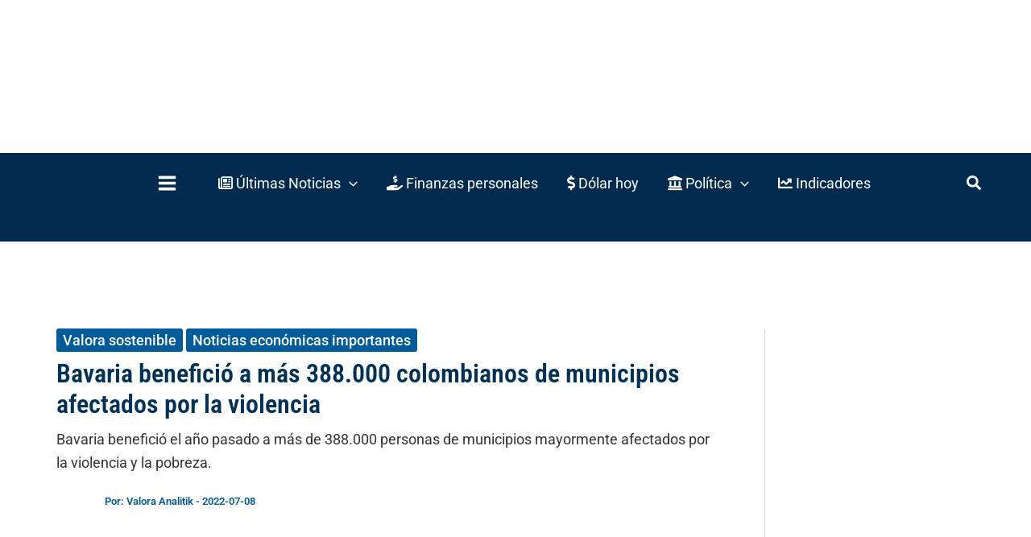

--- FILE ---
content_type: text/html; charset=UTF-8
request_url: https://www.valoraanalitik.com/bavaria-beneficio-388-000-colombianos-violencia/
body_size: 75417
content:
<!DOCTYPE html>

<script type="rocketlazyloadscript">
const whatsappIcon = document.querySelector("#colophon > div.site-primary-footer-wrap.ast-builder-grid-row-container.site-footer-focus-item.ast-builder-grid-row-3-equal.ast-builder-grid-row-tablet-3-equal.ast-builder-grid-row-mobile-full.ast-footer-row-stack.ast-footer-row-tablet-stack.ast-footer-row-mobile-stack > div > div > div.site-footer-primary-section-1.site-footer-section.site-footer-section-1 > div.ast-builder-layout-element.ast-flex.site-footer-focus-item > div > div > a.ast-builder-social-element.ast-inline-flex.ast-whatsapp.footer-social-item")
whatsappIcon.href = "https://www.whatsapp.com/channel/0029Va22HDvGzzKLsIsA330F";
</script>

<script type="rocketlazyloadscript">
const spanElement = document.querySelector('.ast-author-avatar');
const imgElement = document.querySelector('div.ast-post-format-.single-layout-1.ast-no-date-box > header > div.entry-meta > span.ast-author-avatar > img');
const authorName = document.querySelector("div.ast-post-format-.single-layout-1.ast-no-date-box > header > div.entry-meta > span.posted-by.vcard.author > a > span").textContent
imgElement.setAttribute("alt", authorName.trim())
imgElement.setAttribute("title", authorName.trim())
const linkElement = document.createElement('a');
const authorLink = document.querySelector('div.ast-post-format-.single-layout-1.ast-no-date-box > header > div.entry-meta > span.posted-by.vcard.author > a')
const hrefLink = authorLink.getAttribute("href");
linkElement.href = hrefLink;

linkElement.appendChild(imgElement);
spanElement.appendChild(linkElement);
</script>
<html lang="es" prefix="og: https://ogp.me/ns#">
<head><meta charset="UTF-8"><script type="4ce3d2a694f72218a45e94cd-text/javascript">if(navigator.userAgent.match(/MSIE|Internet Explorer/i)||navigator.userAgent.match(/Trident\/7\..*?rv:11/i)){var href=document.location.href;if(!href.match(/[?&]nowprocket/)){if(href.indexOf("?")==-1){if(href.indexOf("#")==-1){document.location.href=href+"?nowprocket=1"}else{document.location.href=href.replace("#","?nowprocket=1#")}}else{if(href.indexOf("#")==-1){document.location.href=href+"&nowprocket=1"}else{document.location.href=href.replace("#","&nowprocket=1#")}}}}</script><script type="4ce3d2a694f72218a45e94cd-text/javascript">(()=>{class RocketLazyLoadScripts{constructor(){this.v="2.0.3",this.userEvents=["keydown","keyup","mousedown","mouseup","mousemove","mouseover","mouseenter","mouseout","mouseleave","touchmove","touchstart","touchend","touchcancel","wheel","click","dblclick","input","visibilitychange"],this.attributeEvents=["onblur","onclick","oncontextmenu","ondblclick","onfocus","onmousedown","onmouseenter","onmouseleave","onmousemove","onmouseout","onmouseover","onmouseup","onmousewheel","onscroll","onsubmit"]}async t(){this.i(),this.o(),/iP(ad|hone)/.test(navigator.userAgent)&&this.h(),this.u(),this.l(this),this.m(),this.k(this),this.p(this),this._(),await Promise.all([this.R(),this.L()]),this.lastBreath=Date.now(),this.S(this),this.P(),this.D(),this.O(),this.M(),await this.C(this.delayedScripts.normal),await this.C(this.delayedScripts.defer),await this.C(this.delayedScripts.async),this.F("domReady"),await this.T(),await this.j(),await this.I(),this.F("windowLoad"),await this.A(),window.dispatchEvent(new Event("rocket-allScriptsLoaded")),this.everythingLoaded=!0,this.lastTouchEnd&&await new Promise((t=>setTimeout(t,500-Date.now()+this.lastTouchEnd))),this.H(),this.F("all"),this.U(),this.W()}i(){this.CSPIssue=sessionStorage.getItem("rocketCSPIssue"),document.addEventListener("securitypolicyviolation",(t=>{this.CSPIssue||"script-src-elem"!==t.violatedDirective||"data"!==t.blockedURI||(this.CSPIssue=!0,sessionStorage.setItem("rocketCSPIssue",!0))}),{isRocket:!0})}o(){window.addEventListener("pageshow",(t=>{this.persisted=t.persisted,this.realWindowLoadedFired=!0}),{isRocket:!0}),window.addEventListener("pagehide",(()=>{this.onFirstUserAction=null}),{isRocket:!0})}h(){let t;function e(e){t=e}window.addEventListener("touchstart",e,{isRocket:!0}),window.addEventListener("touchend",(function i(o){Math.abs(o.changedTouches[0].pageX-t.changedTouches[0].pageX)<10&&Math.abs(o.changedTouches[0].pageY-t.changedTouches[0].pageY)<10&&o.timeStamp-t.timeStamp<200&&(o.target.dispatchEvent(new PointerEvent("click",{target:o.target,bubbles:!0,cancelable:!0,detail:1})),event.preventDefault(),window.removeEventListener("touchstart",e,{isRocket:!0}),window.removeEventListener("touchend",i,{isRocket:!0}))}),{isRocket:!0})}q(t){this.userActionTriggered||("mousemove"!==t.type||this.firstMousemoveIgnored?"keyup"===t.type||"mouseover"===t.type||"mouseout"===t.type||(this.userActionTriggered=!0,this.onFirstUserAction&&this.onFirstUserAction()):this.firstMousemoveIgnored=!0),"click"===t.type&&t.preventDefault(),this.savedUserEvents.length>0&&(t.stopPropagation(),t.stopImmediatePropagation()),"touchstart"===this.lastEvent&&"touchend"===t.type&&(this.lastTouchEnd=Date.now()),"click"===t.type&&(this.lastTouchEnd=0),this.lastEvent=t.type,this.savedUserEvents.push(t)}u(){this.savedUserEvents=[],this.userEventHandler=this.q.bind(this),this.userEvents.forEach((t=>window.addEventListener(t,this.userEventHandler,{passive:!1,isRocket:!0})))}U(){this.userEvents.forEach((t=>window.removeEventListener(t,this.userEventHandler,{passive:!1,isRocket:!0}))),this.savedUserEvents.forEach((t=>{t.target.dispatchEvent(new window[t.constructor.name](t.type,t))}))}m(){this.eventsMutationObserver=new MutationObserver((t=>{const e="return false";for(const i of t){if("attributes"===i.type){const t=i.target.getAttribute(i.attributeName);t&&t!==e&&(i.target.setAttribute("data-rocket-"+i.attributeName,t),i.target["rocket"+i.attributeName]=new Function("event",t),i.target.setAttribute(i.attributeName,e))}"childList"===i.type&&i.addedNodes.forEach((t=>{if(t.nodeType===Node.ELEMENT_NODE)for(const i of t.attributes)this.attributeEvents.includes(i.name)&&i.value&&""!==i.value&&(t.setAttribute("data-rocket-"+i.name,i.value),t["rocket"+i.name]=new Function("event",i.value),t.setAttribute(i.name,e))}))}})),this.eventsMutationObserver.observe(document,{subtree:!0,childList:!0,attributeFilter:this.attributeEvents})}H(){this.eventsMutationObserver.disconnect(),this.attributeEvents.forEach((t=>{document.querySelectorAll("[data-rocket-"+t+"]").forEach((e=>{e.setAttribute(t,e.getAttribute("data-rocket-"+t)),e.removeAttribute("data-rocket-"+t)}))}))}k(t){Object.defineProperty(HTMLElement.prototype,"onclick",{get(){return this.rocketonclick||null},set(e){this.rocketonclick=e,this.setAttribute(t.everythingLoaded?"onclick":"data-rocket-onclick","this.rocketonclick(event)")}})}S(t){function e(e,i){let o=e[i];e[i]=null,Object.defineProperty(e,i,{get:()=>o,set(s){t.everythingLoaded?o=s:e["rocket"+i]=o=s}})}e(document,"onreadystatechange"),e(window,"onload"),e(window,"onpageshow");try{Object.defineProperty(document,"readyState",{get:()=>t.rocketReadyState,set(e){t.rocketReadyState=e},configurable:!0}),document.readyState="loading"}catch(t){console.log("WPRocket DJE readyState conflict, bypassing")}}l(t){this.originalAddEventListener=EventTarget.prototype.addEventListener,this.originalRemoveEventListener=EventTarget.prototype.removeEventListener,this.savedEventListeners=[],EventTarget.prototype.addEventListener=function(e,i,o){o&&o.isRocket||!t.B(e,this)&&!t.userEvents.includes(e)||t.B(e,this)&&!t.userActionTriggered||e.startsWith("rocket-")||t.everythingLoaded?t.originalAddEventListener.call(this,e,i,o):t.savedEventListeners.push({target:this,remove:!1,type:e,func:i,options:o})},EventTarget.prototype.removeEventListener=function(e,i,o){o&&o.isRocket||!t.B(e,this)&&!t.userEvents.includes(e)||t.B(e,this)&&!t.userActionTriggered||e.startsWith("rocket-")||t.everythingLoaded?t.originalRemoveEventListener.call(this,e,i,o):t.savedEventListeners.push({target:this,remove:!0,type:e,func:i,options:o})}}F(t){"all"===t&&(EventTarget.prototype.addEventListener=this.originalAddEventListener,EventTarget.prototype.removeEventListener=this.originalRemoveEventListener),this.savedEventListeners=this.savedEventListeners.filter((e=>{let i=e.type,o=e.target||window;return"domReady"===t&&"DOMContentLoaded"!==i&&"readystatechange"!==i||("windowLoad"===t&&"load"!==i&&"readystatechange"!==i&&"pageshow"!==i||(this.B(i,o)&&(i="rocket-"+i),e.remove?o.removeEventListener(i,e.func,e.options):o.addEventListener(i,e.func,e.options),!1))}))}p(t){let e;function i(e){return t.everythingLoaded?e:e.split(" ").map((t=>"load"===t||t.startsWith("load.")?"rocket-jquery-load":t)).join(" ")}function o(o){function s(e){const s=o.fn[e];o.fn[e]=o.fn.init.prototype[e]=function(){return this[0]===window&&t.userActionTriggered&&("string"==typeof arguments[0]||arguments[0]instanceof String?arguments[0]=i(arguments[0]):"object"==typeof arguments[0]&&Object.keys(arguments[0]).forEach((t=>{const e=arguments[0][t];delete arguments[0][t],arguments[0][i(t)]=e}))),s.apply(this,arguments),this}}if(o&&o.fn&&!t.allJQueries.includes(o)){const e={DOMContentLoaded:[],"rocket-DOMContentLoaded":[]};for(const t in e)document.addEventListener(t,(()=>{e[t].forEach((t=>t()))}),{isRocket:!0});o.fn.ready=o.fn.init.prototype.ready=function(i){function s(){parseInt(o.fn.jquery)>2?setTimeout((()=>i.bind(document)(o))):i.bind(document)(o)}return t.realDomReadyFired?!t.userActionTriggered||t.fauxDomReadyFired?s():e["rocket-DOMContentLoaded"].push(s):e.DOMContentLoaded.push(s),o([])},s("on"),s("one"),s("off"),t.allJQueries.push(o)}e=o}t.allJQueries=[],o(window.jQuery),Object.defineProperty(window,"jQuery",{get:()=>e,set(t){o(t)}})}P(){const t=new Map;document.write=document.writeln=function(e){const i=document.currentScript,o=document.createRange(),s=i.parentElement;let n=t.get(i);void 0===n&&(n=i.nextSibling,t.set(i,n));const c=document.createDocumentFragment();o.setStart(c,0),c.appendChild(o.createContextualFragment(e)),s.insertBefore(c,n)}}async R(){return new Promise((t=>{this.userActionTriggered?t():this.onFirstUserAction=t}))}async L(){return new Promise((t=>{document.addEventListener("DOMContentLoaded",(()=>{this.realDomReadyFired=!0,t()}),{isRocket:!0})}))}async I(){return this.realWindowLoadedFired?Promise.resolve():new Promise((t=>{window.addEventListener("load",t,{isRocket:!0})}))}M(){this.pendingScripts=[];this.scriptsMutationObserver=new MutationObserver((t=>{for(const e of t)e.addedNodes.forEach((t=>{"SCRIPT"!==t.tagName||t.noModule||t.isWPRocket||this.pendingScripts.push({script:t,promise:new Promise((e=>{const i=()=>{const i=this.pendingScripts.findIndex((e=>e.script===t));i>=0&&this.pendingScripts.splice(i,1),e()};t.addEventListener("load",i,{isRocket:!0}),t.addEventListener("error",i,{isRocket:!0}),setTimeout(i,1e3)}))})}))})),this.scriptsMutationObserver.observe(document,{childList:!0,subtree:!0})}async j(){await this.J(),this.pendingScripts.length?(await this.pendingScripts[0].promise,await this.j()):this.scriptsMutationObserver.disconnect()}D(){this.delayedScripts={normal:[],async:[],defer:[]},document.querySelectorAll("script[type$=rocketlazyloadscript]").forEach((t=>{t.hasAttribute("data-rocket-src")?t.hasAttribute("async")&&!1!==t.async?this.delayedScripts.async.push(t):t.hasAttribute("defer")&&!1!==t.defer||"module"===t.getAttribute("data-rocket-type")?this.delayedScripts.defer.push(t):this.delayedScripts.normal.push(t):this.delayedScripts.normal.push(t)}))}async _(){await this.L();let t=[];document.querySelectorAll("script[type$=rocketlazyloadscript][data-rocket-src]").forEach((e=>{let i=e.getAttribute("data-rocket-src");if(i&&!i.startsWith("data:")){i.startsWith("//")&&(i=location.protocol+i);try{const o=new URL(i).origin;o!==location.origin&&t.push({src:o,crossOrigin:e.crossOrigin||"module"===e.getAttribute("data-rocket-type")})}catch(t){}}})),t=[...new Map(t.map((t=>[JSON.stringify(t),t]))).values()],this.N(t,"preconnect")}async $(t){if(await this.G(),!0!==t.noModule||!("noModule"in HTMLScriptElement.prototype))return new Promise((e=>{let i;function o(){(i||t).setAttribute("data-rocket-status","executed"),e()}try{if(navigator.userAgent.includes("Firefox/")||""===navigator.vendor||this.CSPIssue)i=document.createElement("script"),[...t.attributes].forEach((t=>{let e=t.nodeName;"type"!==e&&("data-rocket-type"===e&&(e="type"),"data-rocket-src"===e&&(e="src"),i.setAttribute(e,t.nodeValue))})),t.text&&(i.text=t.text),t.nonce&&(i.nonce=t.nonce),i.hasAttribute("src")?(i.addEventListener("load",o,{isRocket:!0}),i.addEventListener("error",(()=>{i.setAttribute("data-rocket-status","failed-network"),e()}),{isRocket:!0}),setTimeout((()=>{i.isConnected||e()}),1)):(i.text=t.text,o()),i.isWPRocket=!0,t.parentNode.replaceChild(i,t);else{const i=t.getAttribute("data-rocket-type"),s=t.getAttribute("data-rocket-src");i?(t.type=i,t.removeAttribute("data-rocket-type")):t.removeAttribute("type"),t.addEventListener("load",o,{isRocket:!0}),t.addEventListener("error",(i=>{this.CSPIssue&&i.target.src.startsWith("data:")?(console.log("WPRocket: CSP fallback activated"),t.removeAttribute("src"),this.$(t).then(e)):(t.setAttribute("data-rocket-status","failed-network"),e())}),{isRocket:!0}),s?(t.fetchPriority="high",t.removeAttribute("data-rocket-src"),t.src=s):t.src="data:text/javascript;base64,"+window.btoa(unescape(encodeURIComponent(t.text)))}}catch(i){t.setAttribute("data-rocket-status","failed-transform"),e()}}));t.setAttribute("data-rocket-status","skipped")}async C(t){const e=t.shift();return e?(e.isConnected&&await this.$(e),this.C(t)):Promise.resolve()}O(){this.N([...this.delayedScripts.normal,...this.delayedScripts.defer,...this.delayedScripts.async],"preload")}N(t,e){this.trash=this.trash||[];let i=!0;var o=document.createDocumentFragment();t.forEach((t=>{const s=t.getAttribute&&t.getAttribute("data-rocket-src")||t.src;if(s&&!s.startsWith("data:")){const n=document.createElement("link");n.href=s,n.rel=e,"preconnect"!==e&&(n.as="script",n.fetchPriority=i?"high":"low"),t.getAttribute&&"module"===t.getAttribute("data-rocket-type")&&(n.crossOrigin=!0),t.crossOrigin&&(n.crossOrigin=t.crossOrigin),t.integrity&&(n.integrity=t.integrity),t.nonce&&(n.nonce=t.nonce),o.appendChild(n),this.trash.push(n),i=!1}})),document.head.appendChild(o)}W(){this.trash.forEach((t=>t.remove()))}async T(){try{document.readyState="interactive"}catch(t){}this.fauxDomReadyFired=!0;try{await this.G(),document.dispatchEvent(new Event("rocket-readystatechange")),await this.G(),document.rocketonreadystatechange&&document.rocketonreadystatechange(),await this.G(),document.dispatchEvent(new Event("rocket-DOMContentLoaded")),await this.G(),window.dispatchEvent(new Event("rocket-DOMContentLoaded"))}catch(t){console.error(t)}}async A(){try{document.readyState="complete"}catch(t){}try{await this.G(),document.dispatchEvent(new Event("rocket-readystatechange")),await this.G(),document.rocketonreadystatechange&&document.rocketonreadystatechange(),await this.G(),window.dispatchEvent(new Event("rocket-load")),await this.G(),window.rocketonload&&window.rocketonload(),await this.G(),this.allJQueries.forEach((t=>t(window).trigger("rocket-jquery-load"))),await this.G();const t=new Event("rocket-pageshow");t.persisted=this.persisted,window.dispatchEvent(t),await this.G(),window.rocketonpageshow&&window.rocketonpageshow({persisted:this.persisted})}catch(t){console.error(t)}}async G(){Date.now()-this.lastBreath>45&&(await this.J(),this.lastBreath=Date.now())}async J(){return document.hidden?new Promise((t=>setTimeout(t))):new Promise((t=>requestAnimationFrame(t)))}B(t,e){return e===document&&"readystatechange"===t||(e===document&&"DOMContentLoaded"===t||(e===window&&"DOMContentLoaded"===t||(e===window&&"load"===t||e===window&&"pageshow"===t)))}static run(){(new RocketLazyLoadScripts).t()}}RocketLazyLoadScripts.run()})();</script>

<meta name="author" content="Valora Analitik"/>
<meta name="genre" content="News"/>
<meta name="geo.placename" content="Colombia"/>
<meta name="geo.position" content="6.2071771,-75.5717531"/>
<meta name="geo.region" content="CO"/>
<meta name="google" content="notranslate"/>
<meta name="ICBM" content="6.2071771,-75.5717531"/>
<meta name="language" content="spanish"/>
<script type="application/ld+json">
    {
      "@context": "https://schema.org",
      "@type": "Organization",
      "url": "https://www.valoraanalitik.com",
      "logo": "https://www.valoraanalitik.com/wp-content/uploads/2023/01/logo-600x60-rectangular.png"
    }
</script>

<script type="application/ld+json">
    {
      "@context": "https://schema.org",
      "@type": "WebSite",
      "url": "https://www.valoraanalitik.com/",
      "potentialAction": {
        "@type": "SearchAction",
        "target": "https://www.valoraanalitik.com/?s={search_term_string}",
        "query-input": "required name=search_term_string"
      }
    }
</script>


<link rel="dns-prefetch" href="https://ga.getresponse.com">
<link rel="preconnect" href="https://ga.getresponse.com" crossorigin>
<link rel="preconnect" href="https://securepubads.g.doubleclick.net">

<meta name="viewport" content="width=device-width, initial-scale=1">
	<link rel="profile" href="https://gmpg.org/xfn/11"> 
	
<script data-minify="1" src="https://www.valoraanalitik.com/wp-content/cache/min/1/jquery-3.7.0.min.js?ver=1762959194" type="4ce3d2a694f72218a45e94cd-text/javascript"></script>
<script data-minify="1" src="https://www.valoraanalitik.com/wp-content/cache/min/1/nota-recomendada/recomendado-v2.js?ver=1762959194" type="4ce3d2a694f72218a45e94cd-text/javascript"></script>
<link rel="preload" href="https://www.valoraanalitik.com/wp-content/astra-local-fonts/roboto/KFOMCnqEu92Fr1ME7kSn66aGLdTylUAMQXC89YmC2DPNWubEbVmUiAo.woff2" as="font" type="font/woff2" crossorigin><link rel="preload" href="https://www.valoraanalitik.com/wp-content/astra-local-fonts/roboto-condensed/ieVl2ZhZI2eCN5jzbjEETS9weq8-19K7DQ.woff2" as="font" type="font/woff2" crossorigin>	<style>img:is([sizes="auto" i], [sizes^="auto," i]) { contain-intrinsic-size: 3000px 1500px }</style>
	
<!-- Optimización en motores de búsqueda por Rank Math PRO -  https://rankmath.com/ -->
<title>Bavaria benefició a más 388.000 colombianos afectados por la violencia</title><link rel="stylesheet" href="https://www.valoraanalitik.com/wp-content/cache/fonts/1/google-fonts/css/c/0/9/0c7297bb922c3ac06cfff756756cf.css" data-wpr-hosted-gf-parameters="family=Open%20Sans&display=swap"/>
<meta name="description" content="Bavaria benefició el año pasado a más de 388.000 personas de municipios mayormente afectados por la violencia y la pobreza."/>
<meta name="robots" content="follow, index, max-snippet:-1, max-video-preview:-1, max-image-preview:large"/>
<link rel="canonical" href="https://www.valoraanalitik.com/bavaria-beneficio-388-000-colombianos-violencia/" />
<meta property="og:locale" content="es_ES" />
<meta property="og:type" content="article" />
<meta property="og:title" content="Bavaria benefició a más 388.000 colombianos afectados por la violencia" />
<meta property="og:description" content="Bavaria benefició el año pasado a más de 388.000 personas de municipios mayormente afectados por la violencia y la pobreza." />
<meta property="og:url" content="https://www.valoraanalitik.com/bavaria-beneficio-388-000-colombianos-violencia/" />
<meta property="og:site_name" content="Valora Analitik" />
<meta property="article:publisher" content="https://www.facebook.com/ValoraAnalitik/" />
<meta property="article:author" content="https://www.facebook.com/valoraanalitik" />
<meta property="article:tag" content="Bavaria" />
<meta property="article:section" content="Valora sostenible" />
<meta property="og:image" content="https://www.valoraanalitik.com/wp-content/uploads/2022/07/bavaria-2.jpg" />
<meta property="og:image:secure_url" content="https://www.valoraanalitik.com/wp-content/uploads/2022/07/bavaria-2.jpg" />
<meta property="og:image:width" content="1200" />
<meta property="og:image:height" content="700" />
<meta property="og:image:alt" content="Bavaria" />
<meta property="og:image:type" content="image/jpeg" />
<meta property="article:published_time" content="2022-07-08T18:25:00-05:00" />
<meta name="twitter:card" content="summary_large_image" />
<meta name="twitter:title" content="Bavaria benefició a más 388.000 colombianos afectados por la violencia" />
<meta name="twitter:description" content="Bavaria benefició el año pasado a más de 388.000 personas de municipios mayormente afectados por la violencia y la pobreza." />
<meta name="twitter:site" content="@ValoraAnalitik" />
<meta name="twitter:creator" content="@ValoraAnalitik" />
<meta name="twitter:image" content="https://www.valoraanalitik.com/wp-content/uploads/2022/07/bavaria-2.jpg" />
<meta name="twitter:label1" content="Escrito por" />
<meta name="twitter:data1" content="Valora Analitik" />
<meta name="twitter:label2" content="Tiempo de lectura" />
<meta name="twitter:data2" content="2 minutos" />
<script type="application/ld+json" class="rank-math-schema-pro">{"@context":"https://schema.org","@graph":[{"@type":"Place","@id":"https://www.valoraanalitik.com/#place","geo":{"@type":"GeoCoordinates","latitude":"6.207496532041857","longitude":" -75.57185302331546"},"hasMap":"https://www.google.com/maps/search/?api=1&amp;query=6.207496532041857, -75.57185302331546","address":{"@type":"PostalAddress","streetAddress":"Cr 43A No. 5A - 113 Of. 2020","addressLocality":"Medell\u00edn","addressRegion":"Antioquia","postalCode":"050022","addressCountry":"CO"}},{"@type":["NewsMediaOrganization","Organization"],"@id":"https://www.valoraanalitik.com/#organization","name":"Valora Analitik","url":"https://www.valoraanalitik.com","sameAs":["https://www.facebook.com/ValoraAnalitik/","https://twitter.com/ValoraAnalitik","https://www.instagram.com/Valora_Analitik/","https://www.linkedin.com/company/valora-analitik/","https://whatsapp.com/channel/0029Va22HDvGzzKLsIsA330F","https://www.youtube.com/@ValoraAnalitik","https://www.dailymotion.com/valoraanalitik","https://www.tiktok.com/@valoraanalitik","https://es.wikipedia.org/wiki/Valora_Analitik","http://t.me/valoraanalitik"],"email":"info@valoraanalitik.com","address":{"@type":"PostalAddress","streetAddress":"Cr 43A No. 5A - 113 Of. 2020","addressLocality":"Medell\u00edn","addressRegion":"Antioquia","postalCode":"050022","addressCountry":"CO"},"logo":{"@type":"ImageObject","@id":"https://www.valoraanalitik.com/#logo","url":"https://www.valoraanalitik.com/wp-content/uploads/2023/01/logo-600x60-rectangular.png","contentUrl":"https://www.valoraanalitik.com/wp-content/uploads/2023/01/logo-600x60-rectangular.png","caption":"Valora Analitik","inLanguage":"es","width":"600","height":"60"},"contactPoint":[{"@type":"ContactPoint","telephone":"+573213307515","contactType":"customer support"}],"description":"Informaci\u00f3n de alto impacto para quienes toman decisiones","legalName":"Valora Inversiones SAS","vatID":"900.811.192-0","numberOfEmployees":{"@type":"QuantitativeValue","value":"30"},"location":{"@id":"https://www.valoraanalitik.com/#place"}},{"@type":"WebSite","@id":"https://www.valoraanalitik.com/#website","url":"https://www.valoraanalitik.com","name":"Valora Analitik","alternateName":"ValoraAnalitik","publisher":{"@id":"https://www.valoraanalitik.com/#organization"},"inLanguage":"es"},{"@type":"ImageObject","@id":"https://www.valoraanalitik.com/wp-content/uploads/2022/07/bavaria-2.jpg","url":"https://www.valoraanalitik.com/wp-content/uploads/2022/07/bavaria-2.jpg","width":"1200","height":"700","inLanguage":"es"},{"@type":"BreadcrumbList","@id":"https://www.valoraanalitik.com/bavaria-beneficio-388-000-colombianos-violencia/#breadcrumb","itemListElement":[{"@type":"ListItem","position":"1","item":{"@id":"https://www.valoraanalitik.com","name":"Inicio"}},{"@type":"ListItem","position":"2","item":{"@id":"https://www.valoraanalitik.com/valorasostenible/","name":"Valora sostenible"}},{"@type":"ListItem","position":"3","item":{"@id":"https://www.valoraanalitik.com/bavaria-beneficio-388-000-colombianos-violencia/","name":"Bavaria benefici\u00f3 a m\u00e1s 388.000 colombianos de municipios afectados por la violencia"}}]},{"@type":"WebPage","@id":"https://www.valoraanalitik.com/bavaria-beneficio-388-000-colombianos-violencia/#webpage","url":"https://www.valoraanalitik.com/bavaria-beneficio-388-000-colombianos-violencia/","name":"Bavaria benefici\u00f3 a m\u00e1s 388.000 colombianos afectados por la violencia","datePublished":"2022-07-08T18:25:00-05:00","dateModified":"2022-07-08T18:25:00-05:00","isPartOf":{"@id":"https://www.valoraanalitik.com/#website"},"primaryImageOfPage":{"@id":"https://www.valoraanalitik.com/wp-content/uploads/2022/07/bavaria-2.jpg"},"inLanguage":"es","breadcrumb":{"@id":"https://www.valoraanalitik.com/bavaria-beneficio-388-000-colombianos-violencia/#breadcrumb"}},{"@type":"Person","@id":"https://www.valoraanalitik.com/author/valora-analitik/","name":"Valora Analitik","description":"Valora Analitik","url":"https://www.valoraanalitik.com/author/valora-analitik/","image":{"@type":"ImageObject","@id":"https://www.valoraanalitik.com/wp-content/uploads/2022/08/247126960_563241524756289_5387819466897869550_n.jpg","url":"https://www.valoraanalitik.com/wp-content/uploads/2022/08/247126960_563241524756289_5387819466897869550_n.jpg","caption":"Valora Analitik","inLanguage":"es"},"sameAs":["https://www.valoraanalitik.com","https://twitter.com/https://twitter.com/ValoraAnalitik","https://co.linkedin.com/company/valora-analitik","https://www.instagram.com/valora_analitik/","https://soundcloud.com/user-403868013","https://www.youtube.com/c/ValoraAnalitik"],"worksFor":{"@id":"https://www.valoraanalitik.com/#organization"}},{"@type":"NewsArticle","headline":"Bavaria benefici\u00f3 a m\u00e1s 388.000 colombianos afectados por la violencia","keywords":"Bavaria","datePublished":"2022-07-08T18:25:00-05:00","dateModified":"2022-07-08T18:25:00-05:00","articleSection":"Noticias econ\u00f3micas importantes, Valora sostenible","author":{"@id":"https://www.valoraanalitik.com/author/valora-analitik/","name":"Valora Analitik"},"publisher":{"@id":"https://www.valoraanalitik.com/#organization"},"description":"Bavaria benefici\u00f3 el a\u00f1o pasado a m\u00e1s de 388.000 personas de municipios mayormente afectados por la violencia y la pobreza.","name":"Bavaria benefici\u00f3 a m\u00e1s 388.000 colombianos afectados por la violencia","@id":"https://www.valoraanalitik.com/bavaria-beneficio-388-000-colombianos-violencia/#richSnippet","isPartOf":{"@id":"https://www.valoraanalitik.com/bavaria-beneficio-388-000-colombianos-violencia/#webpage"},"image":{"@id":"https://www.valoraanalitik.com/wp-content/uploads/2022/07/bavaria-2.jpg"},"inLanguage":"es","mainEntityOfPage":{"@id":"https://www.valoraanalitik.com/bavaria-beneficio-388-000-colombianos-violencia/#webpage"}}]}</script>
<!-- /Plugin Rank Math WordPress SEO -->

<link rel='dns-prefetch' href='//use.fontawesome.com' />

<link rel="alternate" type="application/rss+xml" title="Valora Analitik &raquo; Feed" href="https://www.valoraanalitik.com/feed/" />
<link rel="alternate" type="application/rss+xml" title="Valora Analitik &raquo; Feed de los comentarios" href="https://www.valoraanalitik.com/comments/feed/" />
<link rel='stylesheet' id='astra-theme-css-css' href='https://www.valoraanalitik.com/wp-content/themes/astra/assets/css/minified/main.min.css?ver=4.9.2' media='all' />
<style id='astra-theme-css-inline-css'>
:root{--ast-post-nav-space:0;--ast-container-default-xlg-padding:2.5em;--ast-container-default-lg-padding:2.5em;--ast-container-default-slg-padding:2em;--ast-container-default-md-padding:2.5em;--ast-container-default-sm-padding:2.5em;--ast-container-default-xs-padding:2.4em;--ast-container-default-xxs-padding:1.8em;--ast-code-block-background:#ECEFF3;--ast-comment-inputs-background:#F9FAFB;--ast-normal-container-width:1400px;--ast-narrow-container-width:750px;--ast-blog-title-font-weight:600;--ast-blog-meta-weight:600;--ast-global-color-primary:var(--ast-global-color-5);--ast-global-color-secondary:var(--ast-global-color-4);--ast-global-color-alternate-background:var(--ast-global-color-7);--ast-global-color-subtle-background:var(--ast-global-color-6);--ast-bg-style-guide:#F8FAFC;--ast-shadow-style-guide:0px 0px 4px 0 #00000057;--ast-global-dark-bg-style:#fff;--ast-global-dark-lfs:#fbfbfb;--ast-widget-bg-color:#fafafa;--ast-wc-container-head-bg-color:#fbfbfb;--ast-title-layout-bg:#eeeeee;--ast-search-border-color:#e7e7e7;--ast-lifter-hover-bg:#e6e6e6;--ast-gallery-block-color:#000;--srfm-color-input-label:var(--ast-global-color-2);}html{font-size:112.5%;}a{color:#005b9a;}a:hover,a:focus{color:#003159;}body,button,input,select,textarea,.ast-button,.ast-custom-button{font-family:'Roboto',sans-serif;font-weight:400;font-size:18px;font-size:1rem;line-height:var(--ast-body-line-height,1.65);}blockquote{color:#000000;}h1,.entry-content h1,h2,.entry-content h2,h3,.entry-content h3,h4,.entry-content h4,h5,.entry-content h5,h6,.entry-content h6,.site-title,.site-title a{font-family:'Roboto Condensed',sans-serif;font-weight:600;}.ast-site-identity .site-title a{color:var(--ast-global-color-2);}.site-title{font-size:26px;font-size:1.4444444444444rem;display:none;}header .custom-logo-link img{max-width:230px;width:230px;}.astra-logo-svg{width:230px;}.site-header .site-description{font-size:15px;font-size:0.83333333333333rem;display:none;}.entry-title{font-size:20px;font-size:1.1111111111111rem;}.ast-blog-single-element.ast-taxonomy-container a{font-size:14px;font-size:0.77777777777778rem;}.ast-blog-meta-container{font-size:16px;font-size:0.88888888888889rem;}.archive .ast-article-post .ast-article-inner,.blog .ast-article-post .ast-article-inner,.archive .ast-article-post .ast-article-inner:hover,.blog .ast-article-post .ast-article-inner:hover{border-top-left-radius:6px;border-top-right-radius:6px;border-bottom-right-radius:6px;border-bottom-left-radius:6px;overflow:hidden;}h1,.entry-content h1{font-size:36px;font-size:2rem;font-weight:600;font-family:'Roboto Condensed',sans-serif;line-height:1.4em;}h2,.entry-content h2{font-size:30px;font-size:1.6666666666667rem;font-weight:600;font-family:'Roboto Condensed',sans-serif;line-height:1.3em;}h3,.entry-content h3{font-size:24px;font-size:1.3333333333333rem;font-weight:600;font-family:'Roboto Condensed',sans-serif;line-height:1.3em;}h4,.entry-content h4{font-size:20px;font-size:1.1111111111111rem;line-height:1.2em;font-weight:600;font-family:'Roboto Condensed',sans-serif;}h5,.entry-content h5{font-size:18px;font-size:1rem;line-height:1.2em;font-weight:600;font-family:'Roboto Condensed',sans-serif;}h6,.entry-content h6{font-size:16px;font-size:0.88888888888889rem;line-height:1.25em;font-weight:600;font-family:'Roboto Condensed',sans-serif;}::selection{background-color:#005b9a;color:#ffffff;}body,h1,.entry-title a,.entry-content h1,h2,.entry-content h2,h3,.entry-content h3,h4,.entry-content h4,h5,.entry-content h5,h6,.entry-content h6{color:#333333;}.tagcloud a:hover,.tagcloud a:focus,.tagcloud a.current-item{color:#ffffff;border-color:#005b9a;background-color:#005b9a;}input:focus,input[type="text"]:focus,input[type="email"]:focus,input[type="url"]:focus,input[type="password"]:focus,input[type="reset"]:focus,input[type="search"]:focus,textarea:focus{border-color:#005b9a;}input[type="radio"]:checked,input[type=reset],input[type="checkbox"]:checked,input[type="checkbox"]:hover:checked,input[type="checkbox"]:focus:checked,input[type=range]::-webkit-slider-thumb{border-color:#005b9a;background-color:#005b9a;box-shadow:none;}.site-footer a:hover + .post-count,.site-footer a:focus + .post-count{background:#005b9a;border-color:#005b9a;}.single .nav-links .nav-previous,.single .nav-links .nav-next{color:#005b9a;}.entry-meta,.entry-meta *{line-height:1.45;color:#005b9a;}.entry-meta a:not(.ast-button):hover,.entry-meta a:not(.ast-button):hover *,.entry-meta a:not(.ast-button):focus,.entry-meta a:not(.ast-button):focus *,.page-links > .page-link,.page-links .page-link:hover,.post-navigation a:hover{color:#003159;}#cat option,.secondary .calendar_wrap thead a,.secondary .calendar_wrap thead a:visited{color:#005b9a;}.secondary .calendar_wrap #today,.ast-progress-val span{background:#005b9a;}.secondary a:hover + .post-count,.secondary a:focus + .post-count{background:#005b9a;border-color:#005b9a;}.calendar_wrap #today > a{color:#ffffff;}.page-links .page-link,.single .post-navigation a{color:#333333;}.ast-search-menu-icon .search-form button.search-submit{padding:0 4px;}.ast-search-menu-icon form.search-form{padding-right:0;}.ast-search-menu-icon.slide-search input.search-field{width:0;}.ast-header-search .ast-search-menu-icon.ast-dropdown-active .search-form,.ast-header-search .ast-search-menu-icon.ast-dropdown-active .search-field:focus{transition:all 0.2s;}.search-form input.search-field:focus{outline:none;}.ast-search-menu-icon .search-form button.search-submit:focus,.ast-theme-transparent-header .ast-header-search .ast-dropdown-active .ast-icon,.ast-theme-transparent-header .ast-inline-search .search-field:focus .ast-icon{color:var(--ast-global-color-1);}.ast-header-search .slide-search .search-form{border:2px solid var(--ast-global-color-0);}.ast-header-search .slide-search .search-field{background-color:(--ast-global-dark-bg-style);}.ast-archive-title{color:#003159;}.widget-title{font-size:25px;font-size:1.3888888888889rem;color:#003159;}.single .ast-author-details .author-title{color:#003159;}#secondary,#secondary button,#secondary input,#secondary select,#secondary textarea{font-size:18px;font-size:1rem;}.ast-single-post .entry-content a,.ast-comment-content a:not(.ast-comment-edit-reply-wrap a){text-decoration:underline;}.ast-single-post .elementor-widget-button .elementor-button,.ast-single-post .entry-content .uagb-tab a,.ast-single-post .entry-content .uagb-ifb-cta a,.ast-single-post .entry-content .uabb-module-content a,.ast-single-post .entry-content .uagb-post-grid a,.ast-single-post .entry-content .uagb-timeline a,.ast-single-post .entry-content .uagb-toc__wrap a,.ast-single-post .entry-content .uagb-taxomony-box a,.ast-single-post .entry-content .woocommerce a,.entry-content .wp-block-latest-posts > li > a,.ast-single-post .entry-content .wp-block-file__button,li.ast-post-filter-single,.ast-single-post .ast-comment-content .comment-reply-link,.ast-single-post .ast-comment-content .comment-edit-link{text-decoration:none;}.ast-search-menu-icon.slide-search a:focus-visible:focus-visible,.astra-search-icon:focus-visible,#close:focus-visible,a:focus-visible,.ast-menu-toggle:focus-visible,.site .skip-link:focus-visible,.wp-block-loginout input:focus-visible,.wp-block-search.wp-block-search__button-inside .wp-block-search__inside-wrapper,.ast-header-navigation-arrow:focus-visible,.woocommerce .wc-proceed-to-checkout > .checkout-button:focus-visible,.woocommerce .woocommerce-MyAccount-navigation ul li a:focus-visible,.ast-orders-table__row .ast-orders-table__cell:focus-visible,.woocommerce .woocommerce-order-details .order-again > .button:focus-visible,.woocommerce .woocommerce-message a.button.wc-forward:focus-visible,.woocommerce #minus_qty:focus-visible,.woocommerce #plus_qty:focus-visible,a#ast-apply-coupon:focus-visible,.woocommerce .woocommerce-info a:focus-visible,.woocommerce .astra-shop-summary-wrap a:focus-visible,.woocommerce a.wc-forward:focus-visible,#ast-apply-coupon:focus-visible,.woocommerce-js .woocommerce-mini-cart-item a.remove:focus-visible,#close:focus-visible,.button.search-submit:focus-visible,#search_submit:focus,.normal-search:focus-visible,.ast-header-account-wrap:focus-visible,.woocommerce .ast-on-card-button.ast-quick-view-trigger:focus{outline-style:dotted;outline-color:inherit;outline-width:thin;}input:focus,input[type="text"]:focus,input[type="email"]:focus,input[type="url"]:focus,input[type="password"]:focus,input[type="reset"]:focus,input[type="search"]:focus,input[type="number"]:focus,textarea:focus,.wp-block-search__input:focus,[data-section="section-header-mobile-trigger"] .ast-button-wrap .ast-mobile-menu-trigger-minimal:focus,.ast-mobile-popup-drawer.active .menu-toggle-close:focus,.woocommerce-ordering select.orderby:focus,#ast-scroll-top:focus,#coupon_code:focus,.woocommerce-page #comment:focus,.woocommerce #reviews #respond input#submit:focus,.woocommerce a.add_to_cart_button:focus,.woocommerce .button.single_add_to_cart_button:focus,.woocommerce .woocommerce-cart-form button:focus,.woocommerce .woocommerce-cart-form__cart-item .quantity .qty:focus,.woocommerce .woocommerce-billing-fields .woocommerce-billing-fields__field-wrapper .woocommerce-input-wrapper > .input-text:focus,.woocommerce #order_comments:focus,.woocommerce #place_order:focus,.woocommerce .woocommerce-address-fields .woocommerce-address-fields__field-wrapper .woocommerce-input-wrapper > .input-text:focus,.woocommerce .woocommerce-MyAccount-content form button:focus,.woocommerce .woocommerce-MyAccount-content .woocommerce-EditAccountForm .woocommerce-form-row .woocommerce-Input.input-text:focus,.woocommerce .ast-woocommerce-container .woocommerce-pagination ul.page-numbers li a:focus,body #content .woocommerce form .form-row .select2-container--default .select2-selection--single:focus,#ast-coupon-code:focus,.woocommerce.woocommerce-js .quantity input[type=number]:focus,.woocommerce-js .woocommerce-mini-cart-item .quantity input[type=number]:focus,.woocommerce p#ast-coupon-trigger:focus{border-style:dotted;border-color:inherit;border-width:thin;}input{outline:none;}.site-logo-img img{ transition:all 0.2s linear;}body .ast-oembed-container *{position:absolute;top:0;width:100%;height:100%;left:0;}body .wp-block-embed-pocket-casts .ast-oembed-container *{position:unset;}.ast-single-post-featured-section + article {margin-top: 2em;}.site-content .ast-single-post-featured-section img {width: 100%;overflow: hidden;object-fit: cover;}.site > .ast-single-related-posts-container {margin-top: 0;}@media (min-width: 922px) {.ast-desktop .ast-container--narrow {max-width: var(--ast-narrow-container-width);margin: 0 auto;}}#secondary {margin: 4em 0 2.5em;word-break: break-word;line-height: 2;}#secondary li {margin-bottom: 0.75em;}#secondary li:last-child {margin-bottom: 0;}@media (max-width: 768px) {.js_active .ast-plain-container.ast-single-post #secondary {margin-top: 1.5em;}}.ast-separate-container.ast-two-container #secondary .widget {background-color: #fff;padding: 2em;margin-bottom: 2em;}@media (min-width: 993px) {.ast-left-sidebar #secondary {padding-right: 60px;}.ast-right-sidebar #secondary {padding-left: 60px;}}@media (max-width: 993px) {.ast-right-sidebar #secondary {padding-left: 30px;}.ast-left-sidebar #secondary {padding-right: 30px;}}@media (min-width: 993px) {.ast-page-builder-template.ast-left-sidebar #secondary {padding-left: 60px;}.ast-page-builder-template.ast-right-sidebar #secondary {padding-right: 60px;}}@media (max-width: 993px) {.ast-page-builder-template.ast-right-sidebar #secondary {padding-right: 30px;}.ast-page-builder-template.ast-left-sidebar #secondary {padding-left: 30px;}}input[type="text"],input[type="number"],input[type="email"],input[type="url"],input[type="password"],input[type="search"],input[type=reset],input[type=tel],input[type=date],select,textarea{font-size:16px;font-style:normal;font-weight:400;line-height:24px;width:100%;padding:12px 16px;border-radius:4px;box-shadow:0px 1px 2px 0px rgba(0,0,0,0.05);color:var(--ast-form-input-text,#475569);}input[type="text"],input[type="number"],input[type="email"],input[type="url"],input[type="password"],input[type="search"],input[type=reset],input[type=tel],input[type=date],select{height:40px;}input[type="date"]{border-width:1px;border-style:solid;border-color:var(--ast-border-color);background:var( --ast-global-color-secondary,--ast-global-color-5 );}input[type="text"]:focus,input[type="number"]:focus,input[type="email"]:focus,input[type="url"]:focus,input[type="password"]:focus,input[type="search"]:focus,input[type=reset]:focus,input[type="tel"]:focus,input[type="date"]:focus,select:focus,textarea:focus{border-color:#046BD2;box-shadow:none;outline:none;color:var(--ast-form-input-focus-text,#475569);}label,legend{color:#111827;font-size:14px;font-style:normal;font-weight:500;line-height:20px;}select{padding:6px 10px;}fieldset{padding:30px;border-radius:4px;}button,.ast-button,.button,input[type="button"],input[type="reset"],input[type="submit"]{border-radius:4px;box-shadow:0px 1px 2px 0px rgba(0,0,0,0.05);}:root{--ast-comment-inputs-background:#FFF;}::placeholder{color:var(--ast-form-field-color,#9CA3AF);}::-ms-input-placeholder{color:var(--ast-form-field-color,#9CA3AF);}@media (max-width:921.9px){#ast-desktop-header{display:none;}}@media (min-width:922px){#ast-mobile-header{display:none;}}.wp-block-buttons.aligncenter{justify-content:center;}@media (max-width:921px){.ast-theme-transparent-header #primary,.ast-theme-transparent-header #secondary{padding:0;}}@media (max-width:921px){.ast-plain-container.ast-no-sidebar #primary{padding:0;}}.ast-plain-container.ast-no-sidebar #primary{margin-top:0;margin-bottom:0;}@media (min-width:1200px){.ast-plain-container.ast-no-sidebar #primary{margin-top:60px;margin-bottom:60px;}}@media (max-width:544px){.ast-separate-container #primary,.ast-narrow-container #primary{padding-top:0px;}}@media (max-width:544px){.ast-separate-container #primary,.ast-narrow-container #primary{padding-bottom:0px;}}.wp-block-button.is-style-outline .wp-block-button__link{border-color:#005b9a;}div.wp-block-button.is-style-outline > .wp-block-button__link:not(.has-text-color),div.wp-block-button.wp-block-button__link.is-style-outline:not(.has-text-color){color:#005b9a;}.wp-block-button.is-style-outline .wp-block-button__link:hover,.wp-block-buttons .wp-block-button.is-style-outline .wp-block-button__link:focus,.wp-block-buttons .wp-block-button.is-style-outline > .wp-block-button__link:not(.has-text-color):hover,.wp-block-buttons .wp-block-button.wp-block-button__link.is-style-outline:not(.has-text-color):hover{color:#ffffff;background-color:#003159;border-color:#003159;}.post-page-numbers.current .page-link,.ast-pagination .page-numbers.current{color:#ffffff;border-color:#005b9a;background-color:#005b9a;}.wp-block-buttons .wp-block-button.is-style-outline .wp-block-button__link.wp-element-button,.ast-outline-button,.wp-block-uagb-buttons-child .uagb-buttons-repeater.ast-outline-button{border-color:#005b9a;font-family:inherit;font-weight:500;font-size:16px;font-size:0.88888888888889rem;line-height:1em;padding-top:13px;padding-right:30px;padding-bottom:13px;padding-left:30px;}.wp-block-buttons .wp-block-button.is-style-outline > .wp-block-button__link:not(.has-text-color),.wp-block-buttons .wp-block-button.wp-block-button__link.is-style-outline:not(.has-text-color),.ast-outline-button{color:#005b9a;}.wp-block-button.is-style-outline .wp-block-button__link:hover,.wp-block-buttons .wp-block-button.is-style-outline .wp-block-button__link:focus,.wp-block-buttons .wp-block-button.is-style-outline > .wp-block-button__link:not(.has-text-color):hover,.wp-block-buttons .wp-block-button.wp-block-button__link.is-style-outline:not(.has-text-color):hover,.ast-outline-button:hover,.ast-outline-button:focus,.wp-block-uagb-buttons-child .uagb-buttons-repeater.ast-outline-button:hover,.wp-block-uagb-buttons-child .uagb-buttons-repeater.ast-outline-button:focus{color:#ffffff;background-color:#003159;border-color:#003159;}.ast-single-post .entry-content a.ast-outline-button,.ast-single-post .entry-content .is-style-outline>.wp-block-button__link{text-decoration:none;}.wp-block-button .wp-block-button__link.wp-element-button.is-style-outline:not(.has-background),.wp-block-button.is-style-outline>.wp-block-button__link.wp-element-button:not(.has-background),.ast-outline-button{background-color:transparent;}.uagb-buttons-repeater.ast-outline-button{border-radius:9999px;}@media (max-width:921px){.wp-block-buttons .wp-block-button.is-style-outline .wp-block-button__link.wp-element-button,.ast-outline-button,.wp-block-uagb-buttons-child .uagb-buttons-repeater.ast-outline-button{padding-top:12px;padding-right:28px;padding-bottom:12px;padding-left:28px;}}@media (max-width:544px){.wp-block-buttons .wp-block-button.is-style-outline .wp-block-button__link.wp-element-button,.ast-outline-button,.wp-block-uagb-buttons-child .uagb-buttons-repeater.ast-outline-button{padding-top:10px;padding-right:24px;padding-bottom:10px;padding-left:24px;}}.entry-content[data-ast-blocks-layout] > figure{margin-bottom:1em;}h1.widget-title{font-weight:600;}h2.widget-title{font-weight:600;}h3.widget-title{font-weight:600;}.elementor-widget-container .elementor-loop-container .e-loop-item[data-elementor-type="loop-item"]{width:100%;} .content-area .elementor-widget-theme-post-content h1,.content-area .elementor-widget-theme-post-content h2,.content-area .elementor-widget-theme-post-content h3,.content-area .elementor-widget-theme-post-content h4,.content-area .elementor-widget-theme-post-content h5,.content-area .elementor-widget-theme-post-content h6{margin-top:1.5em;margin-bottom:calc(0.3em + 10px);}#page{display:flex;flex-direction:column;min-height:100vh;}.ast-404-layout-1 h1.page-title{color:var(--ast-global-color-2);}.single .post-navigation a{line-height:1em;height:inherit;}.error-404 .page-sub-title{font-size:1.5rem;font-weight:inherit;}.search .site-content .content-area .search-form{margin-bottom:0;}#page .site-content{flex-grow:1;}.widget{margin-bottom:1.25em;}#secondary li{line-height:1.5em;}#secondary .wp-block-group h2{margin-bottom:0.7em;}#secondary h2{font-size:1.7rem;}.ast-separate-container .ast-article-post,.ast-separate-container .ast-article-single,.ast-separate-container .comment-respond{padding:2.5em;}.ast-separate-container .ast-article-single .ast-article-single{padding:0;}.ast-article-single .wp-block-post-template-is-layout-grid{padding-left:0;}.ast-separate-container .comments-title,.ast-narrow-container .comments-title{padding:1.5em 2em;}.ast-page-builder-template .comment-form-textarea,.ast-comment-formwrap .ast-grid-common-col{padding:0;}.ast-comment-formwrap{padding:0;display:inline-flex;column-gap:20px;width:100%;margin-left:0;margin-right:0;}.comments-area textarea#comment:focus,.comments-area textarea#comment:active,.comments-area .ast-comment-formwrap input[type="text"]:focus,.comments-area .ast-comment-formwrap input[type="text"]:active {box-shadow:none;outline:none;}.archive.ast-page-builder-template .entry-header{margin-top:2em;}.ast-page-builder-template .ast-comment-formwrap{width:100%;}.entry-title{margin-bottom:0.6em;}.ast-archive-description p{font-size:inherit;font-weight:inherit;line-height:inherit;}.ast-separate-container .ast-comment-list li.depth-1,.hentry{margin-bottom:1.5em;}.site-content section.ast-archive-description{margin-bottom:2em;}@media (min-width:921px){.ast-left-sidebar.ast-page-builder-template #secondary,.archive.ast-right-sidebar.ast-page-builder-template .site-main{padding-left:20px;padding-right:20px;}}@media (max-width:544px){.ast-comment-formwrap.ast-row{column-gap:10px;display:inline-block;}#ast-commentform .ast-grid-common-col{position:relative;width:100%;}}@media (min-width:1201px){.ast-separate-container .ast-article-post,.ast-separate-container .ast-article-single,.ast-separate-container .ast-author-box,.ast-separate-container .ast-404-layout-1,.ast-separate-container .no-results{padding:2.5em;}} .content-area .elementor-widget-theme-post-content h1,.content-area .elementor-widget-theme-post-content h2,.content-area .elementor-widget-theme-post-content h3,.content-area .elementor-widget-theme-post-content h4,.content-area .elementor-widget-theme-post-content h5,.content-area .elementor-widget-theme-post-content h6{margin-top:1.5em;margin-bottom:calc(0.3em + 10px);}.elementor-loop-container .e-loop-item,.elementor-loop-container .ast-separate-container .ast-article-post,.elementor-loop-container .ast-separate-container .ast-article-single,.elementor-loop-container .ast-separate-container .comment-respond{padding:0px;}@media (max-width:921px){.ast-separate-container #primary,.ast-separate-container #secondary{padding:1.5em 0;}#primary,#secondary{padding:1.5em 0;margin:0;}.ast-left-sidebar #content > .ast-container{display:flex;flex-direction:column-reverse;width:100%;}}@media (max-width:921px){#secondary.secondary{padding-top:0;}.ast-separate-container.ast-right-sidebar #secondary{padding-left:1em;padding-right:1em;}.ast-separate-container.ast-two-container #secondary{padding-left:0;padding-right:0;}.ast-page-builder-template .entry-header #secondary,.ast-page-builder-template #secondary{margin-top:1.5em;}}@media (max-width:921px){.ast-right-sidebar #primary{padding-right:0;}.ast-page-builder-template.ast-left-sidebar #secondary,.ast-page-builder-template.ast-right-sidebar #secondary{padding-right:20px;padding-left:20px;}.ast-right-sidebar #secondary,.ast-left-sidebar #primary{padding-left:0;}.ast-left-sidebar #secondary{padding-right:0;}}@media (min-width:922px){.ast-separate-container.ast-right-sidebar #primary,.ast-separate-container.ast-left-sidebar #primary{border:0;}.search-no-results.ast-separate-container #primary{margin-bottom:4em;}}@media (min-width:922px){.ast-right-sidebar #primary{border-right:1px solid var(--ast-border-color);}.ast-left-sidebar #primary{border-left:1px solid var(--ast-border-color);}.ast-right-sidebar #secondary{border-left:1px solid var(--ast-border-color);margin-left:-1px;}.ast-left-sidebar #secondary{border-right:1px solid var(--ast-border-color);margin-right:-1px;}.ast-separate-container.ast-two-container.ast-right-sidebar #secondary{padding-left:30px;padding-right:0;}.ast-separate-container.ast-two-container.ast-left-sidebar #secondary{padding-right:30px;padding-left:0;}.ast-separate-container.ast-right-sidebar #secondary,.ast-separate-container.ast-left-sidebar #secondary{border:0;margin-left:auto;margin-right:auto;}.ast-separate-container.ast-two-container #secondary .widget:last-child{margin-bottom:0;}}.wp-block-button .wp-block-button__link{color:#ffffff;}.wp-block-button .wp-block-button__link:hover,.wp-block-button .wp-block-button__link:focus{color:#ffffff;background-color:#003159;border-color:#003159;}.elementor-widget-heading h1.elementor-heading-title{line-height:1.4em;}.elementor-widget-heading h2.elementor-heading-title{line-height:1.3em;}.elementor-widget-heading h3.elementor-heading-title{line-height:1.3em;}.elementor-widget-heading h4.elementor-heading-title{line-height:1.2em;}.elementor-widget-heading h5.elementor-heading-title{line-height:1.2em;}.elementor-widget-heading h6.elementor-heading-title{line-height:1.25em;}.wp-block-button .wp-block-button__link,.wp-block-search .wp-block-search__button,body .wp-block-file .wp-block-file__button{border-color:#005b9a;background-color:#005b9a;color:#ffffff;font-family:inherit;font-weight:500;line-height:1em;font-size:16px;font-size:0.88888888888889rem;padding-top:15px;padding-right:30px;padding-bottom:15px;padding-left:30px;}.ast-single-post .entry-content .wp-block-button .wp-block-button__link,.ast-single-post .entry-content .wp-block-search .wp-block-search__button,body .entry-content .wp-block-file .wp-block-file__button{text-decoration:none;}@media (max-width:921px){.wp-block-button .wp-block-button__link,.wp-block-search .wp-block-search__button,body .wp-block-file .wp-block-file__button{padding-top:14px;padding-right:28px;padding-bottom:14px;padding-left:28px;}}@media (max-width:544px){.wp-block-button .wp-block-button__link,.wp-block-search .wp-block-search__button,body .wp-block-file .wp-block-file__button{padding-top:12px;padding-right:24px;padding-bottom:12px;padding-left:24px;}}.menu-toggle,button,.ast-button,.ast-custom-button,.button,input#submit,input[type="button"],input[type="submit"],input[type="reset"],#comments .submit,.search .search-submit,form[CLASS*="wp-block-search__"].wp-block-search .wp-block-search__inside-wrapper .wp-block-search__button,body .wp-block-file .wp-block-file__button,.search .search-submit,.woocommerce-js a.button,.woocommerce button.button,.woocommerce .woocommerce-message a.button,.woocommerce #respond input#submit.alt,.woocommerce input.button.alt,.woocommerce input.button,.woocommerce input.button:disabled,.woocommerce input.button:disabled[disabled],.woocommerce input.button:disabled:hover,.woocommerce input.button:disabled[disabled]:hover,.woocommerce #respond input#submit,.woocommerce button.button.alt.disabled,.wc-block-grid__products .wc-block-grid__product .wp-block-button__link,.wc-block-grid__product-onsale,[CLASS*="wc-block"] button,.woocommerce-js .astra-cart-drawer .astra-cart-drawer-content .woocommerce-mini-cart__buttons .button:not(.checkout):not(.ast-continue-shopping),.woocommerce-js .astra-cart-drawer .astra-cart-drawer-content .woocommerce-mini-cart__buttons a.checkout,.woocommerce button.button.alt.disabled.wc-variation-selection-needed,[CLASS*="wc-block"] .wc-block-components-button{border-style:solid;border-top-width:0;border-right-width:0;border-left-width:0;border-bottom-width:0;color:#ffffff;border-color:#005b9a;background-color:#005b9a;padding-top:15px;padding-right:30px;padding-bottom:15px;padding-left:30px;font-family:inherit;font-weight:500;font-size:16px;font-size:0.88888888888889rem;line-height:1em;}button:focus,.menu-toggle:hover,button:hover,.ast-button:hover,.ast-custom-button:hover .button:hover,.ast-custom-button:hover ,input[type=reset]:hover,input[type=reset]:focus,input#submit:hover,input#submit:focus,input[type="button"]:hover,input[type="button"]:focus,input[type="submit"]:hover,input[type="submit"]:focus,form[CLASS*="wp-block-search__"].wp-block-search .wp-block-search__inside-wrapper .wp-block-search__button:hover,form[CLASS*="wp-block-search__"].wp-block-search .wp-block-search__inside-wrapper .wp-block-search__button:focus,body .wp-block-file .wp-block-file__button:hover,body .wp-block-file .wp-block-file__button:focus,.woocommerce-js a.button:hover,.woocommerce button.button:hover,.woocommerce .woocommerce-message a.button:hover,.woocommerce #respond input#submit:hover,.woocommerce #respond input#submit.alt:hover,.woocommerce input.button.alt:hover,.woocommerce input.button:hover,.woocommerce button.button.alt.disabled:hover,.wc-block-grid__products .wc-block-grid__product .wp-block-button__link:hover,[CLASS*="wc-block"] button:hover,.woocommerce-js .astra-cart-drawer .astra-cart-drawer-content .woocommerce-mini-cart__buttons .button:not(.checkout):not(.ast-continue-shopping):hover,.woocommerce-js .astra-cart-drawer .astra-cart-drawer-content .woocommerce-mini-cart__buttons a.checkout:hover,.woocommerce button.button.alt.disabled.wc-variation-selection-needed:hover,[CLASS*="wc-block"] .wc-block-components-button:hover,[CLASS*="wc-block"] .wc-block-components-button:focus{color:#ffffff;background-color:#003159;border-color:#003159;}form[CLASS*="wp-block-search__"].wp-block-search .wp-block-search__inside-wrapper .wp-block-search__button.has-icon{padding-top:calc(15px - 3px);padding-right:calc(30px - 3px);padding-bottom:calc(15px - 3px);padding-left:calc(30px - 3px);}@media (max-width:921px){.menu-toggle,button,.ast-button,.ast-custom-button,.button,input#submit,input[type="button"],input[type="submit"],input[type="reset"],#comments .submit,.search .search-submit,form[CLASS*="wp-block-search__"].wp-block-search .wp-block-search__inside-wrapper .wp-block-search__button,body .wp-block-file .wp-block-file__button,.search .search-submit,.woocommerce-js a.button,.woocommerce button.button,.woocommerce .woocommerce-message a.button,.woocommerce #respond input#submit.alt,.woocommerce input.button.alt,.woocommerce input.button,.woocommerce input.button:disabled,.woocommerce input.button:disabled[disabled],.woocommerce input.button:disabled:hover,.woocommerce input.button:disabled[disabled]:hover,.woocommerce #respond input#submit,.woocommerce button.button.alt.disabled,.wc-block-grid__products .wc-block-grid__product .wp-block-button__link,.wc-block-grid__product-onsale,[CLASS*="wc-block"] button,.woocommerce-js .astra-cart-drawer .astra-cart-drawer-content .woocommerce-mini-cart__buttons .button:not(.checkout):not(.ast-continue-shopping),.woocommerce-js .astra-cart-drawer .astra-cart-drawer-content .woocommerce-mini-cart__buttons a.checkout,.woocommerce button.button.alt.disabled.wc-variation-selection-needed,[CLASS*="wc-block"] .wc-block-components-button{padding-top:14px;padding-right:28px;padding-bottom:14px;padding-left:28px;}}@media (max-width:544px){.menu-toggle,button,.ast-button,.ast-custom-button,.button,input#submit,input[type="button"],input[type="submit"],input[type="reset"],#comments .submit,.search .search-submit,form[CLASS*="wp-block-search__"].wp-block-search .wp-block-search__inside-wrapper .wp-block-search__button,body .wp-block-file .wp-block-file__button,.search .search-submit,.woocommerce-js a.button,.woocommerce button.button,.woocommerce .woocommerce-message a.button,.woocommerce #respond input#submit.alt,.woocommerce input.button.alt,.woocommerce input.button,.woocommerce input.button:disabled,.woocommerce input.button:disabled[disabled],.woocommerce input.button:disabled:hover,.woocommerce input.button:disabled[disabled]:hover,.woocommerce #respond input#submit,.woocommerce button.button.alt.disabled,.wc-block-grid__products .wc-block-grid__product .wp-block-button__link,.wc-block-grid__product-onsale,[CLASS*="wc-block"] button,.woocommerce-js .astra-cart-drawer .astra-cart-drawer-content .woocommerce-mini-cart__buttons .button:not(.checkout):not(.ast-continue-shopping),.woocommerce-js .astra-cart-drawer .astra-cart-drawer-content .woocommerce-mini-cart__buttons a.checkout,.woocommerce button.button.alt.disabled.wc-variation-selection-needed,[CLASS*="wc-block"] .wc-block-components-button{padding-top:12px;padding-right:24px;padding-bottom:12px;padding-left:24px;}}@media (max-width:921px){.ast-mobile-header-stack .main-header-bar .ast-search-menu-icon{display:inline-block;}.ast-header-break-point.ast-header-custom-item-outside .ast-mobile-header-stack .main-header-bar .ast-search-icon{margin:0;}.ast-comment-avatar-wrap img{max-width:2.5em;}.ast-comment-meta{padding:0 1.8888em 1.3333em;}}@media (min-width:544px){.ast-container{max-width:100%;}}@media (max-width:544px){.ast-separate-container .ast-article-post,.ast-separate-container .ast-article-single,.ast-separate-container .comments-title,.ast-separate-container .ast-archive-description{padding:1.5em 1em;}.ast-separate-container #content .ast-container{padding-left:0.54em;padding-right:0.54em;}.ast-separate-container .ast-comment-list .bypostauthor{padding:.5em;}.ast-search-menu-icon.ast-dropdown-active .search-field{width:170px;}.ast-separate-container #secondary{padding-top:0;}.ast-separate-container.ast-two-container #secondary .widget{margin-bottom:1.5em;padding-left:1em;padding-right:1em;}}@media (max-width:921px){.ast-header-break-point .ast-search-menu-icon.slide-search .search-form{right:0;}.ast-header-break-point .ast-mobile-header-stack .ast-search-menu-icon.slide-search .search-form{right:-1em;}} #ast-mobile-header .ast-site-header-cart-li a{pointer-events:none;}@media (min-width:545px){.ast-page-builder-template .comments-area,.single.ast-page-builder-template .entry-header,.single.ast-page-builder-template .post-navigation,.single.ast-page-builder-template .ast-single-related-posts-container{max-width:1440px;margin-left:auto;margin-right:auto;}}.ast-separate-container{background-color:var(--ast-global-color-4);background-image:none;}@media (max-width:921px){.site-title{display:none;}.site-header .site-description{display:none;}h1,.entry-content h1{font-size:30px;}h2,.entry-content h2{font-size:25px;}h3,.entry-content h3{font-size:20px;}.astra-logo-svg{width:142px;}header .custom-logo-link img,.ast-header-break-point .site-logo-img .custom-mobile-logo-link img{max-width:142px;width:142px;}}@media (max-width:544px){.widget-title{font-size:25px;font-size:1.3888888888889rem;}body,button,input,select,textarea,.ast-button,.ast-custom-button{font-size:18px;font-size:1rem;}#secondary,#secondary button,#secondary input,#secondary select,#secondary textarea{font-size:18px;font-size:1rem;}.site-title{display:none;}.site-header .site-description{display:none;}h1,.entry-content h1{font-size:30px;}h2,.entry-content h2{font-size:25px;}h3,.entry-content h3{font-size:20px;}header .custom-logo-link img,.ast-header-break-point .site-branding img,.ast-header-break-point .custom-logo-link img{max-width:130px;width:130px;}.astra-logo-svg{width:130px;}.ast-header-break-point .site-logo-img .custom-mobile-logo-link img{max-width:130px;}}@media (max-width:921px){html{font-size:102.6%;}}@media (max-width:544px){html{font-size:112.5%;}}@media (min-width:922px){.ast-container{max-width:1440px;}}@media (min-width:922px){.site-content .ast-container{display:flex;}}@media (max-width:921px){.site-content .ast-container{flex-direction:column;}}.entry-content h1,.entry-content h2,.entry-content h3,.entry-content h4,.entry-content h5,.entry-content h6{clear:none;}@media (min-width:922px){.main-header-menu .sub-menu .menu-item.ast-left-align-sub-menu:hover > .sub-menu,.main-header-menu .sub-menu .menu-item.ast-left-align-sub-menu.focus > .sub-menu{margin-left:-0px;}}.entry-content li > p{margin-bottom:0;}.footer-widget-area[data-section^="section-fb-html-"] .ast-builder-html-element{text-align:center;}.wp-block-file {display: flex;align-items: center;flex-wrap: wrap;justify-content: space-between;}.wp-block-pullquote {border: none;}.wp-block-pullquote blockquote::before {content: "\201D";font-family: "Helvetica",sans-serif;display: flex;transform: rotate( 180deg );font-size: 6rem;font-style: normal;line-height: 1;font-weight: bold;align-items: center;justify-content: center;}.has-text-align-right > blockquote::before {justify-content: flex-start;}.has-text-align-left > blockquote::before {justify-content: flex-end;}figure.wp-block-pullquote.is-style-solid-color blockquote {max-width: 100%;text-align: inherit;}:root {--wp--custom--ast-default-block-top-padding: 3em;--wp--custom--ast-default-block-right-padding: 3em;--wp--custom--ast-default-block-bottom-padding: 3em;--wp--custom--ast-default-block-left-padding: 3em;--wp--custom--ast-container-width: 1400px;--wp--custom--ast-content-width-size: 1400px;--wp--custom--ast-wide-width-size: calc(1400px + var(--wp--custom--ast-default-block-left-padding) + var(--wp--custom--ast-default-block-right-padding));}.ast-narrow-container {--wp--custom--ast-content-width-size: 750px;--wp--custom--ast-wide-width-size: 750px;}@media(max-width: 921px) {:root {--wp--custom--ast-default-block-top-padding: 3em;--wp--custom--ast-default-block-right-padding: 2em;--wp--custom--ast-default-block-bottom-padding: 3em;--wp--custom--ast-default-block-left-padding: 2em;}}@media(max-width: 544px) {:root {--wp--custom--ast-default-block-top-padding: 3em;--wp--custom--ast-default-block-right-padding: 1.5em;--wp--custom--ast-default-block-bottom-padding: 3em;--wp--custom--ast-default-block-left-padding: 1.5em;}}.entry-content > .wp-block-group,.entry-content > .wp-block-cover,.entry-content > .wp-block-columns {padding-top: var(--wp--custom--ast-default-block-top-padding);padding-right: var(--wp--custom--ast-default-block-right-padding);padding-bottom: var(--wp--custom--ast-default-block-bottom-padding);padding-left: var(--wp--custom--ast-default-block-left-padding);}.ast-plain-container.ast-no-sidebar .entry-content > .alignfull,.ast-page-builder-template .ast-no-sidebar .entry-content > .alignfull {margin-left: calc( -50vw + 50%);margin-right: calc( -50vw + 50%);max-width: 100vw;width: 100vw;}.ast-plain-container.ast-no-sidebar .entry-content .alignfull .alignfull,.ast-page-builder-template.ast-no-sidebar .entry-content .alignfull .alignfull,.ast-plain-container.ast-no-sidebar .entry-content .alignfull .alignwide,.ast-page-builder-template.ast-no-sidebar .entry-content .alignfull .alignwide,.ast-plain-container.ast-no-sidebar .entry-content .alignwide .alignfull,.ast-page-builder-template.ast-no-sidebar .entry-content .alignwide .alignfull,.ast-plain-container.ast-no-sidebar .entry-content .alignwide .alignwide,.ast-page-builder-template.ast-no-sidebar .entry-content .alignwide .alignwide,.ast-plain-container.ast-no-sidebar .entry-content .wp-block-column .alignfull,.ast-page-builder-template.ast-no-sidebar .entry-content .wp-block-column .alignfull,.ast-plain-container.ast-no-sidebar .entry-content .wp-block-column .alignwide,.ast-page-builder-template.ast-no-sidebar .entry-content .wp-block-column .alignwide {margin-left: auto;margin-right: auto;width: 100%;}[data-ast-blocks-layout] .wp-block-separator:not(.is-style-dots) {height: 0;}[data-ast-blocks-layout] .wp-block-separator {margin: 20px auto;}[data-ast-blocks-layout] .wp-block-separator:not(.is-style-wide):not(.is-style-dots) {max-width: 100px;}[data-ast-blocks-layout] .wp-block-separator.has-background {padding: 0;}.entry-content[data-ast-blocks-layout] > * {max-width: var(--wp--custom--ast-content-width-size);margin-left: auto;margin-right: auto;}.entry-content[data-ast-blocks-layout] > .alignwide {max-width: var(--wp--custom--ast-wide-width-size);}.entry-content[data-ast-blocks-layout] .alignfull {max-width: none;}.entry-content .wp-block-columns {margin-bottom: 0;}blockquote {margin: 1.5em;border-color: rgba(0,0,0,0.05);}.wp-block-quote:not(.has-text-align-right):not(.has-text-align-center) {border-left: 5px solid rgba(0,0,0,0.05);}.has-text-align-right > blockquote,blockquote.has-text-align-right {border-right: 5px solid rgba(0,0,0,0.05);}.has-text-align-left > blockquote,blockquote.has-text-align-left {border-left: 5px solid rgba(0,0,0,0.05);}.wp-block-site-tagline,.wp-block-latest-posts .read-more {margin-top: 15px;}.wp-block-loginout p label {display: block;}.wp-block-loginout p:not(.login-remember):not(.login-submit) input {width: 100%;}.wp-block-loginout input:focus {border-color: transparent;}.wp-block-loginout input:focus {outline: thin dotted;}.entry-content .wp-block-media-text .wp-block-media-text__content {padding: 0 0 0 8%;}.entry-content .wp-block-media-text.has-media-on-the-right .wp-block-media-text__content {padding: 0 8% 0 0;}.entry-content .wp-block-media-text.has-background .wp-block-media-text__content {padding: 8%;}.entry-content .wp-block-cover:not([class*="background-color"]):not(.has-text-color.has-link-color) .wp-block-cover__inner-container,.entry-content .wp-block-cover:not([class*="background-color"]) .wp-block-cover-image-text,.entry-content .wp-block-cover:not([class*="background-color"]) .wp-block-cover-text,.entry-content .wp-block-cover-image:not([class*="background-color"]) .wp-block-cover__inner-container,.entry-content .wp-block-cover-image:not([class*="background-color"]) .wp-block-cover-image-text,.entry-content .wp-block-cover-image:not([class*="background-color"]) .wp-block-cover-text {color: var(--ast-global-color-primary,var(--ast-global-color-5));}.wp-block-loginout .login-remember input {width: 1.1rem;height: 1.1rem;margin: 0 5px 4px 0;vertical-align: middle;}.wp-block-latest-posts > li > *:first-child,.wp-block-latest-posts:not(.is-grid) > li:first-child {margin-top: 0;}.entry-content > .wp-block-buttons,.entry-content > .wp-block-uagb-buttons {margin-bottom: 1.5em;}.wp-block-search__inside-wrapper .wp-block-search__input {padding: 0 10px;color: var(--ast-global-color-3);background: var(--ast-global-color-primary,var(--ast-global-color-5));border-color: var(--ast-border-color);}.wp-block-latest-posts .read-more {margin-bottom: 1.5em;}.wp-block-search__no-button .wp-block-search__inside-wrapper .wp-block-search__input {padding-top: 5px;padding-bottom: 5px;}.wp-block-latest-posts .wp-block-latest-posts__post-date,.wp-block-latest-posts .wp-block-latest-posts__post-author {font-size: 1rem;}.wp-block-latest-posts > li > *,.wp-block-latest-posts:not(.is-grid) > li {margin-top: 12px;margin-bottom: 12px;}.ast-page-builder-template .entry-content[data-ast-blocks-layout] > *,.ast-page-builder-template .entry-content[data-ast-blocks-layout] > .alignfull:not(.wp-block-group):not(.uagb-is-root-container) > * {max-width: none;}.ast-page-builder-template .entry-content[data-ast-blocks-layout] > .alignwide:not(.uagb-is-root-container) > * {max-width: var(--wp--custom--ast-wide-width-size);}.ast-page-builder-template .entry-content[data-ast-blocks-layout] > .inherit-container-width > *,.ast-page-builder-template .entry-content[data-ast-blocks-layout] > *:not(.wp-block-group):not(.uagb-is-root-container) > *,.entry-content[data-ast-blocks-layout] > .wp-block-cover .wp-block-cover__inner-container {max-width: var(--wp--custom--ast-content-width-size) ;margin-left: auto;margin-right: auto;}.entry-content[data-ast-blocks-layout] .wp-block-cover:not(.alignleft):not(.alignright) {width: auto;}@media(max-width: 1200px) {.ast-separate-container .entry-content > .alignfull,.ast-separate-container .entry-content[data-ast-blocks-layout] > .alignwide,.ast-plain-container .entry-content[data-ast-blocks-layout] > .alignwide,.ast-plain-container .entry-content .alignfull {margin-left: calc(-1 * min(var(--ast-container-default-xlg-padding),20px)) ;margin-right: calc(-1 * min(var(--ast-container-default-xlg-padding),20px));}}@media(min-width: 1201px) {.ast-separate-container .entry-content > .alignfull {margin-left: calc(-1 * var(--ast-container-default-xlg-padding) );margin-right: calc(-1 * var(--ast-container-default-xlg-padding) );}.ast-separate-container .entry-content[data-ast-blocks-layout] > .alignwide,.ast-plain-container .entry-content[data-ast-blocks-layout] > .alignwide {margin-left: calc(-1 * var(--wp--custom--ast-default-block-left-padding) );margin-right: calc(-1 * var(--wp--custom--ast-default-block-right-padding) );}}@media(min-width: 921px) {.ast-separate-container .entry-content .wp-block-group.alignwide:not(.inherit-container-width) > :where(:not(.alignleft):not(.alignright)),.ast-plain-container .entry-content .wp-block-group.alignwide:not(.inherit-container-width) > :where(:not(.alignleft):not(.alignright)) {max-width: calc( var(--wp--custom--ast-content-width-size) + 80px );}.ast-plain-container.ast-right-sidebar .entry-content[data-ast-blocks-layout] .alignfull,.ast-plain-container.ast-left-sidebar .entry-content[data-ast-blocks-layout] .alignfull {margin-left: -60px;margin-right: -60px;}}@media(min-width: 544px) {.entry-content > .alignleft {margin-right: 20px;}.entry-content > .alignright {margin-left: 20px;}}@media (max-width:544px){.wp-block-columns .wp-block-column:not(:last-child){margin-bottom:20px;}.wp-block-latest-posts{margin:0;}}@media( max-width: 600px ) {.entry-content .wp-block-media-text .wp-block-media-text__content,.entry-content .wp-block-media-text.has-media-on-the-right .wp-block-media-text__content {padding: 8% 0 0;}.entry-content .wp-block-media-text.has-background .wp-block-media-text__content {padding: 8%;}}.ast-page-builder-template .entry-header {padding-left: 0;}.ast-narrow-container .site-content .wp-block-uagb-image--align-full .wp-block-uagb-image__figure {max-width: 100%;margin-left: auto;margin-right: auto;}.entry-content ul,.entry-content ol {padding: revert;margin: revert;padding-left: 20px;}:root .has-ast-global-color-0-color{color:var(--ast-global-color-0);}:root .has-ast-global-color-0-background-color{background-color:var(--ast-global-color-0);}:root .wp-block-button .has-ast-global-color-0-color{color:var(--ast-global-color-0);}:root .wp-block-button .has-ast-global-color-0-background-color{background-color:var(--ast-global-color-0);}:root .has-ast-global-color-1-color{color:var(--ast-global-color-1);}:root .has-ast-global-color-1-background-color{background-color:var(--ast-global-color-1);}:root .wp-block-button .has-ast-global-color-1-color{color:var(--ast-global-color-1);}:root .wp-block-button .has-ast-global-color-1-background-color{background-color:var(--ast-global-color-1);}:root .has-ast-global-color-2-color{color:var(--ast-global-color-2);}:root .has-ast-global-color-2-background-color{background-color:var(--ast-global-color-2);}:root .wp-block-button .has-ast-global-color-2-color{color:var(--ast-global-color-2);}:root .wp-block-button .has-ast-global-color-2-background-color{background-color:var(--ast-global-color-2);}:root .has-ast-global-color-3-color{color:var(--ast-global-color-3);}:root .has-ast-global-color-3-background-color{background-color:var(--ast-global-color-3);}:root .wp-block-button .has-ast-global-color-3-color{color:var(--ast-global-color-3);}:root .wp-block-button .has-ast-global-color-3-background-color{background-color:var(--ast-global-color-3);}:root .has-ast-global-color-4-color{color:var(--ast-global-color-4);}:root .has-ast-global-color-4-background-color{background-color:var(--ast-global-color-4);}:root .wp-block-button .has-ast-global-color-4-color{color:var(--ast-global-color-4);}:root .wp-block-button .has-ast-global-color-4-background-color{background-color:var(--ast-global-color-4);}:root .has-ast-global-color-5-color{color:var(--ast-global-color-5);}:root .has-ast-global-color-5-background-color{background-color:var(--ast-global-color-5);}:root .wp-block-button .has-ast-global-color-5-color{color:var(--ast-global-color-5);}:root .wp-block-button .has-ast-global-color-5-background-color{background-color:var(--ast-global-color-5);}:root .has-ast-global-color-6-color{color:var(--ast-global-color-6);}:root .has-ast-global-color-6-background-color{background-color:var(--ast-global-color-6);}:root .wp-block-button .has-ast-global-color-6-color{color:var(--ast-global-color-6);}:root .wp-block-button .has-ast-global-color-6-background-color{background-color:var(--ast-global-color-6);}:root .has-ast-global-color-7-color{color:var(--ast-global-color-7);}:root .has-ast-global-color-7-background-color{background-color:var(--ast-global-color-7);}:root .wp-block-button .has-ast-global-color-7-color{color:var(--ast-global-color-7);}:root .wp-block-button .has-ast-global-color-7-background-color{background-color:var(--ast-global-color-7);}:root .has-ast-global-color-8-color{color:var(--ast-global-color-8);}:root .has-ast-global-color-8-background-color{background-color:var(--ast-global-color-8);}:root .wp-block-button .has-ast-global-color-8-color{color:var(--ast-global-color-8);}:root .wp-block-button .has-ast-global-color-8-background-color{background-color:var(--ast-global-color-8);}:root{--ast-global-color-0:#046bd2;--ast-global-color-1:#045cb4;--ast-global-color-2:#1e293b;--ast-global-color-3:#334155;--ast-global-color-4:#F0F5FA;--ast-global-color-5:#FFFFFF;--ast-global-color-6:#D1D5DB;--ast-global-color-7:#111111;--ast-global-color-8:#111111;}:root {--ast-border-color : var(--ast-global-color-6);}@media (max-width:544px){.site .site-content #primary{margin-top:-20px;}}.ast-single-entry-banner {-js-display: flex;display: flex;flex-direction: column;justify-content: center;text-align: center;position: relative;background: var(--ast-title-layout-bg);}.ast-single-entry-banner[data-banner-layout="layout-1"] {max-width: 1400px;background: inherit;padding: 20px 0;}.ast-single-entry-banner[data-banner-width-type="custom"] {margin: 0 auto;width: 100%;}.ast-single-entry-banner + .site-content .entry-header {margin-bottom: 0;}.site .ast-author-avatar {--ast-author-avatar-size: 50px;}a.ast-underline-text {text-decoration: underline;}.ast-container > .ast-terms-link {position: relative;display: block;}a.ast-button.ast-badge-tax {padding: 4px 8px;border-radius: 3px;font-size: inherit;}header.entry-header:not(.related-entry-header){text-align:left;}header.entry-header:not(.related-entry-header) .entry-title{font-weight:600;font-size:32px;font-size:1.7777777777778rem;}header.entry-header:not(.related-entry-header) .entry-meta,header.entry-header:not(.related-entry-header) .entry-meta *{font-weight:600;font-size:13px;font-size:0.72222222222222rem;}header.entry-header:not(.related-entry-header) > *:not(:last-child){margin-bottom:10px;}header.entry-header:not(.related-entry-header) .post-thumb-img-content{text-align:center;}header.entry-header:not(.related-entry-header) .post-thumb img,.ast-single-post-featured-section.post-thumb img{aspect-ratio:16/9;width:100%;height:100%;object-fit:cover;}.ast-separate-container header.entry-header:not(.related-entry-header) .post-thumb{margin-left:calc( -1 * var(--ast-container-default-xlg-padding) );margin-right:calc( -1 * var(--ast-container-default-xlg-padding) );}.ast-separate-container header.entry-header:not(.related-entry-header) > *:first-child.post-thumb{margin-top:calc( -1 * var(--ast-container-default-xlg-padding) );}@media (max-width:921px){.ast-separate-container header.entry-header:not(.related-entry-header) .post-thumb{margin-left:calc( -1 * var(--ast-container-default-xlg-padding) );margin-right:calc( -1 * var(--ast-container-default-xlg-padding) );}.ast-separate-container header.entry-header:not(.related-entry-header) > *:first-child.post-thumb{margin-top:calc( -1 * var(--ast-container-default-xlg-padding) );}}@media (max-width:544px){header.entry-header:not(.related-entry-header) *{font-size:12px;font-size:0.66666666666667rem;}.ast-separate-container header.entry-header:not(.related-entry-header) .post-thumb{margin-left:calc( -1 * 1em );margin-right:calc( -1 * 1em );}.ast-separate-container header.entry-header:not(.related-entry-header) > *:first-child.post-thumb{margin-top:calc( -1 * 1.5em );}}.ast-archive-entry-banner {-js-display: flex;display: flex;flex-direction: column;justify-content: center;text-align: center;position: relative;background: var(--ast-title-layout-bg);}.ast-archive-entry-banner[data-banner-width-type="custom"] {margin: 0 auto;width: 100%;}.ast-archive-entry-banner[data-banner-layout="layout-1"] {background: inherit;padding: 20px 0;text-align: left;}body.archive .ast-archive-description{max-width:1400px;width:100%;text-align:left;padding-top:0em;padding-right:0em;padding-bottom:0em;padding-left:0em;}body.archive .ast-archive-description .ast-archive-title,body.archive .ast-archive-description .ast-archive-title *{font-weight:600;font-size:32px;font-size:1.7777777777778rem;}body.archive .ast-archive-description > *:not(:last-child){margin-bottom:10px;}@media (max-width:921px){body.archive .ast-archive-description{text-align:left;}}@media (max-width:544px){body.archive .ast-archive-description{text-align:left;}}.ast-breadcrumbs .trail-browse,.ast-breadcrumbs .trail-items,.ast-breadcrumbs .trail-items li{display:inline-block;margin:0;padding:0;border:none;background:inherit;text-indent:0;text-decoration:none;}.ast-breadcrumbs .trail-browse{font-size:inherit;font-style:inherit;font-weight:inherit;color:inherit;}.ast-breadcrumbs .trail-items{list-style:none;}.trail-items li::after{padding:0 0.3em;content:"\00bb";}.trail-items li:last-of-type::after{display:none;}h1,.entry-content h1,h2,.entry-content h2,h3,.entry-content h3,h4,.entry-content h4,h5,.entry-content h5,h6,.entry-content h6{color:#003159;}.entry-title a{color:#003159;}@media (max-width:921px){.ast-builder-grid-row-container.ast-builder-grid-row-tablet-3-firstrow .ast-builder-grid-row > *:first-child,.ast-builder-grid-row-container.ast-builder-grid-row-tablet-3-lastrow .ast-builder-grid-row > *:last-child{grid-column:1 / -1;}}@media (max-width:544px){.ast-builder-grid-row-container.ast-builder-grid-row-mobile-3-firstrow .ast-builder-grid-row > *:first-child,.ast-builder-grid-row-container.ast-builder-grid-row-mobile-3-lastrow .ast-builder-grid-row > *:last-child{grid-column:1 / -1;}}@media (max-width:544px){.ast-builder-layout-element .ast-site-identity{margin-top:-15px;margin-bottom:-15px;}}.ast-builder-layout-element[data-section="title_tagline"]{display:flex;}@media (max-width:921px){.ast-header-break-point .ast-builder-layout-element[data-section="title_tagline"]{display:flex;}}@media (max-width:544px){.ast-header-break-point .ast-builder-layout-element[data-section="title_tagline"]{display:flex;}}.ast-builder-menu-1{font-family:inherit;font-weight:inherit;}.ast-builder-menu-1 .menu-item > .menu-link{color:var(--ast-global-color-5);}.ast-builder-menu-1 .menu-item > .ast-menu-toggle{color:var(--ast-global-color-5);}.ast-builder-menu-1 .menu-item:hover > .menu-link,.ast-builder-menu-1 .inline-on-mobile .menu-item:hover > .ast-menu-toggle{color:var(--ast-global-color-4);}.ast-builder-menu-1 .menu-item:hover > .ast-menu-toggle{color:var(--ast-global-color-4);}.ast-builder-menu-1 .menu-item.current-menu-item > .menu-link,.ast-builder-menu-1 .inline-on-mobile .menu-item.current-menu-item > .ast-menu-toggle,.ast-builder-menu-1 .current-menu-ancestor > .menu-link{color:var(--ast-global-color-4);}.ast-builder-menu-1 .menu-item.current-menu-item > .ast-menu-toggle{color:var(--ast-global-color-4);}.ast-builder-menu-1 .sub-menu,.ast-builder-menu-1 .inline-on-mobile .sub-menu{border-top-width:0px;border-bottom-width:0px;border-right-width:0px;border-left-width:0px;border-color:var(--ast-global-color-5);border-style:solid;}.ast-builder-menu-1 .sub-menu .sub-menu{top:0px;}.ast-builder-menu-1 .main-header-menu > .menu-item > .sub-menu,.ast-builder-menu-1 .main-header-menu > .menu-item > .astra-full-megamenu-wrapper{margin-top:0px;}.ast-desktop .ast-builder-menu-1 .main-header-menu > .menu-item > .sub-menu:before,.ast-desktop .ast-builder-menu-1 .main-header-menu > .menu-item > .astra-full-megamenu-wrapper:before{height:calc( 0px + 0px + 5px );}.ast-desktop .ast-builder-menu-1 .menu-item .sub-menu .menu-link{border-bottom-width:1px;border-color:var(--ast-global-color-5);border-style:solid;}.ast-desktop .ast-builder-menu-1 .menu-item .sub-menu:last-child > .menu-item > .menu-link{border-bottom-width:1px;}.ast-desktop .ast-builder-menu-1 .menu-item:last-child > .menu-item > .menu-link{border-bottom-width:0;}@media (max-width:921px){.ast-header-break-point .ast-builder-menu-1 .menu-item.menu-item-has-children > .ast-menu-toggle{top:0;}.ast-builder-menu-1 .inline-on-mobile .menu-item.menu-item-has-children > .ast-menu-toggle{right:-15px;}.ast-builder-menu-1 .menu-item-has-children > .menu-link:after{content:unset;}.ast-builder-menu-1 .main-header-menu > .menu-item > .sub-menu,.ast-builder-menu-1 .main-header-menu > .menu-item > .astra-full-megamenu-wrapper{margin-top:0;}}@media (max-width:544px){.ast-header-break-point .ast-builder-menu-1 .menu-item.menu-item-has-children > .ast-menu-toggle{top:0;}.ast-builder-menu-1 .main-header-menu > .menu-item > .sub-menu,.ast-builder-menu-1 .main-header-menu > .menu-item > .astra-full-megamenu-wrapper{margin-top:0;}}.ast-builder-menu-1{display:flex;}@media (max-width:921px){.ast-header-break-point .ast-builder-menu-1{display:flex;}}@media (max-width:544px){.ast-header-break-point .ast-builder-menu-1{display:flex;}}.ast-desktop .ast-menu-hover-style-underline > .menu-item > .menu-link:before,.ast-desktop .ast-menu-hover-style-overline > .menu-item > .menu-link:before {content: "";position: absolute;width: 100%;right: 50%;height: 1px;background-color: transparent;transform: scale(0,0) translate(-50%,0);transition: transform .3s ease-in-out,color .0s ease-in-out;}.ast-desktop .ast-menu-hover-style-underline > .menu-item:hover > .menu-link:before,.ast-desktop .ast-menu-hover-style-overline > .menu-item:hover > .menu-link:before {width: calc(100% - 1.2em);background-color: currentColor;transform: scale(1,1) translate(50%,0);}.ast-desktop .ast-menu-hover-style-underline > .menu-item > .menu-link:before {bottom: 0;}.ast-desktop .ast-menu-hover-style-overline > .menu-item > .menu-link:before {top: 0;}.ast-desktop .ast-menu-hover-style-zoom > .menu-item > .menu-link:hover {transition: all .3s ease;transform: scale(1.2);}.main-header-bar .main-header-bar-navigation .ast-search-icon {display: block;z-index: 4;position: relative;}.ast-search-icon .ast-icon {z-index: 4;}.ast-search-icon {z-index: 4;position: relative;line-height: normal;}.main-header-bar .ast-search-menu-icon .search-form {background-color: #ffffff;}.ast-search-menu-icon.ast-dropdown-active.slide-search .search-form {visibility: visible;opacity: 1;}.ast-search-menu-icon .search-form {border: 1px solid var(--ast-search-border-color);line-height: normal;padding: 0 3em 0 0;border-radius: 2px;display: inline-block;-webkit-backface-visibility: hidden;backface-visibility: hidden;position: relative;color: inherit;background-color: #fff;}.ast-search-menu-icon .astra-search-icon {-js-display: flex;display: flex;line-height: normal;}.ast-search-menu-icon .astra-search-icon:focus {outline: none;}.ast-search-menu-icon .search-field {border: none;background-color: transparent;transition: all .3s;border-radius: inherit;color: inherit;font-size: inherit;width: 0;color: #757575;}.ast-search-menu-icon .search-submit {display: none;background: none;border: none;font-size: 1.3em;color: #757575;}.ast-search-menu-icon.ast-dropdown-active {visibility: visible;opacity: 1;position: relative;}.ast-search-menu-icon.ast-dropdown-active .search-field,.ast-dropdown-active.ast-search-menu-icon.slide-search input.search-field {width: 235px;}.ast-header-search .ast-search-menu-icon.slide-search .search-form,.ast-header-search .ast-search-menu-icon.ast-inline-search .search-form {-js-display: flex;display: flex;align-items: center;}.ast-search-menu-icon.ast-inline-search .search-field {width : 100%;padding : 0.60em;padding-right : 5.5em;transition: all 0.2s;}.site-header-section-left .ast-search-menu-icon.slide-search .search-form {padding-left: 2em;padding-right: unset;left: -1em;right: unset;}.site-header-section-left .ast-search-menu-icon.slide-search .search-form .search-field {margin-right: unset;}.ast-search-menu-icon.slide-search .search-form {-webkit-backface-visibility: visible;backface-visibility: visible;visibility: hidden;opacity: 0;transition: all .2s;position: absolute;z-index: 3;right: -1em;top: 50%;transform: translateY(-50%);}.ast-header-search .ast-search-menu-icon .search-form .search-field:-ms-input-placeholder,.ast-header-search .ast-search-menu-icon .search-form .search-field:-ms-input-placeholder{opacity:0.5;}.ast-header-search .ast-search-menu-icon.slide-search .search-form,.ast-header-search .ast-search-menu-icon.ast-inline-search .search-form{-js-display:flex;display:flex;align-items:center;}.ast-builder-layout-element.ast-header-search{height:auto;}.ast-header-search .astra-search-icon{color:var(--ast-global-color-5);font-size:20px;}.ast-header-search .search-field::placeholder,.ast-header-search .ast-icon{color:var(--ast-global-color-5);}.ast-hfb-header .site-header-section > .ast-header-search,.ast-hfb-header .ast-header-search{margin-right:40px;}@media (max-width:921px){.ast-header-search .astra-search-icon{color:#ffffff;font-size:25px;}.ast-header-search .search-field::placeholder,.ast-header-search .ast-icon{color:#ffffff;}}@media (max-width:544px){.ast-header-search .astra-search-icon{color:#ffffff;font-size:23px;}.ast-header-search .search-field::placeholder,.ast-header-search .ast-icon{color:#ffffff;}.ast-hfb-header .site-header-section > .ast-header-search,.ast-hfb-header .ast-header-search{margin-top:0px;margin-bottom:0px;margin-left:0px;margin-right:0px;}}.ast-header-search{display:flex;}@media (max-width:921px){.ast-header-break-point .ast-header-search{display:flex;}}@media (max-width:544px){.ast-header-break-point .ast-header-search{display:flex;}}.header-widget-area[data-section="sidebar-widgets-header-widget-1"]{display:block;}@media (max-width:921px){.ast-header-break-point .header-widget-area[data-section="sidebar-widgets-header-widget-1"]{display:block;}}@media (max-width:544px){.ast-header-break-point .header-widget-area[data-section="sidebar-widgets-header-widget-1"]{display:block;}}.header-widget-area[data-section="sidebar-widgets-header-widget-2"]{display:block;}@media (max-width:921px){.ast-header-break-point .header-widget-area[data-section="sidebar-widgets-header-widget-2"]{display:block;}}@media (max-width:544px){.ast-header-break-point .header-widget-area[data-section="sidebar-widgets-header-widget-2"]{display:block;}}.header-widget-area[data-section="sidebar-widgets-header-widget-3"]{display:block;}@media (max-width:921px){.ast-header-break-point .header-widget-area[data-section="sidebar-widgets-header-widget-3"]{display:block;}}@media (max-width:544px){.ast-header-break-point .header-widget-area[data-section="sidebar-widgets-header-widget-3"]{display:block;}}.site-below-footer-wrap{padding-top:20px;padding-bottom:20px;}.site-below-footer-wrap[data-section="section-below-footer-builder"]{background-color:#333333;background-image:none;min-height:30px;border-style:solid;border-width:0px;border-top-width:1px;border-top-color:var( --ast-global-color-subtle-background,--ast-global-color-7 );}.site-below-footer-wrap[data-section="section-below-footer-builder"] .ast-builder-grid-row{max-width:1400px;min-height:30px;margin-left:auto;margin-right:auto;}.site-below-footer-wrap[data-section="section-below-footer-builder"] .ast-builder-grid-row,.site-below-footer-wrap[data-section="section-below-footer-builder"] .site-footer-section{align-items:center;}.site-below-footer-wrap[data-section="section-below-footer-builder"].ast-footer-row-inline .site-footer-section{display:flex;margin-bottom:0;}.ast-builder-grid-row-full .ast-builder-grid-row{grid-template-columns:1fr;}@media (max-width:921px){.site-below-footer-wrap[data-section="section-below-footer-builder"].ast-footer-row-tablet-inline .site-footer-section{display:flex;margin-bottom:0;}.site-below-footer-wrap[data-section="section-below-footer-builder"].ast-footer-row-tablet-stack .site-footer-section{display:block;margin-bottom:10px;}.ast-builder-grid-row-container.ast-builder-grid-row-tablet-full .ast-builder-grid-row{grid-template-columns:1fr;}}@media (max-width:544px){.site-below-footer-wrap[data-section="section-below-footer-builder"].ast-footer-row-mobile-inline .site-footer-section{display:flex;margin-bottom:0;}.site-below-footer-wrap[data-section="section-below-footer-builder"].ast-footer-row-mobile-stack .site-footer-section{display:block;margin-bottom:10px;}.ast-builder-grid-row-container.ast-builder-grid-row-mobile-full .ast-builder-grid-row{grid-template-columns:1fr;}}.site-below-footer-wrap[data-section="section-below-footer-builder"]{display:grid;}@media (max-width:921px){.ast-header-break-point .site-below-footer-wrap[data-section="section-below-footer-builder"]{display:grid;}}@media (max-width:544px){.ast-header-break-point .site-below-footer-wrap[data-section="section-below-footer-builder"]{display:grid;}}.ast-builder-html-element img.alignnone{display:inline-block;}.ast-builder-html-element p:first-child{margin-top:0;}.ast-builder-html-element p:last-child{margin-bottom:0;}.ast-header-break-point .main-header-bar .ast-builder-html-element{line-height:1.85714285714286;}.footer-widget-area[data-section="section-fb-html-1"] .ast-builder-html-element{color:var(--ast-global-color-5);font-size:16px;font-size:0.88888888888889rem;}@media (max-width:544px){.footer-widget-area[data-section="section-fb-html-1"]{margin-top:12px;margin-bottom:12px;margin-left:12px;margin-right:12px;}}.footer-widget-area[data-section="section-fb-html-1"]{font-size:16px;font-size:0.88888888888889rem;}.footer-widget-area[data-section="section-fb-html-1"]{display:block;}@media (max-width:921px){.ast-header-break-point .footer-widget-area[data-section="section-fb-html-1"]{display:block;}}@media (max-width:544px){.ast-header-break-point .footer-widget-area[data-section="section-fb-html-1"]{display:block;}}.footer-widget-area[data-section="section-fb-html-2"]{display:block;}@media (max-width:921px){.ast-header-break-point .footer-widget-area[data-section="section-fb-html-2"]{display:block;}}@media (max-width:544px){.ast-header-break-point .footer-widget-area[data-section="section-fb-html-2"]{display:block;}}.footer-widget-area[data-section="section-fb-html-4"] .ast-builder-html-element{color:var(--ast-global-color-5);font-size:16px;font-size:0.88888888888889rem;}.footer-widget-area[data-section="section-fb-html-4"]{font-size:16px;font-size:0.88888888888889rem;}.footer-widget-area[data-section="section-fb-html-4"]{display:block;}@media (max-width:921px){.ast-header-break-point .footer-widget-area[data-section="section-fb-html-4"]{display:block;}}@media (max-width:544px){.ast-header-break-point .footer-widget-area[data-section="section-fb-html-4"]{display:block;}}.footer-widget-area[data-section="section-fb-html-1"] .ast-builder-html-element{text-align:center;}@media (max-width:921px){.footer-widget-area[data-section="section-fb-html-1"] .ast-builder-html-element{text-align:center;}}@media (max-width:544px){.footer-widget-area[data-section="section-fb-html-1"] .ast-builder-html-element{text-align:center;}}.footer-widget-area[data-section="section-fb-html-2"] .ast-builder-html-element{text-align:center;}@media (max-width:921px){.footer-widget-area[data-section="section-fb-html-2"] .ast-builder-html-element{text-align:center;}}@media (max-width:544px){.footer-widget-area[data-section="section-fb-html-2"] .ast-builder-html-element{text-align:center;}}.footer-widget-area[data-section="section-fb-html-4"] .ast-builder-html-element{text-align:center;}@media (max-width:921px){.footer-widget-area[data-section="section-fb-html-4"] .ast-builder-html-element{text-align:center;}}@media (max-width:544px){.footer-widget-area[data-section="section-fb-html-4"] .ast-builder-html-element{text-align:center;}}.ast-social-stack-desktop .ast-builder-social-element,.ast-social-stack-tablet .ast-builder-social-element,.ast-social-stack-mobile .ast-builder-social-element {margin-top: 6px;margin-bottom: 6px;}.social-show-label-true .ast-builder-social-element {width: auto;padding: 0 0.4em;}[data-section^="section-fb-social-icons-"] .footer-social-inner-wrap {text-align: center;}.ast-footer-social-wrap {width: 100%;}.ast-footer-social-wrap .ast-builder-social-element:first-child {margin-left: 0;}.ast-footer-social-wrap .ast-builder-social-element:last-child {margin-right: 0;}.ast-header-social-wrap .ast-builder-social-element:first-child {margin-left: 0;}.ast-header-social-wrap .ast-builder-social-element:last-child {margin-right: 0;}.ast-builder-social-element {line-height: 1;color: var(--ast-global-color-2);background: transparent;vertical-align: middle;transition: all 0.01s;margin-left: 6px;margin-right: 6px;justify-content: center;align-items: center;}.ast-builder-social-element .social-item-label {padding-left: 6px;}.ast-footer-social-1-wrap .ast-builder-social-element svg{width:25px;height:25px;}.ast-footer-social-1-wrap{margin-top:10px;}.ast-social-color-type-official .ast-builder-social-element:hover,.ast-social-color-type-official .ast-builder-social-element:hover .social-item-label{color:var(--color);background-color:var(--background-color);}.header-social-inner-wrap.ast-social-color-type-official .ast-builder-social-element:hover svg,.footer-social-inner-wrap.ast-social-color-type-official .ast-builder-social-element:hover svg{fill:currentColor;}.ast-footer-social-1-wrap .ast-social-color-type-official .ast-builder-social-element svg{fill:var(--ast-global-color-5);}.ast-footer-social-1-wrap .ast-social-color-type-official .social-item-label{color:var(--ast-global-color-5);}[data-section="section-fb-social-icons-1"] .footer-social-inner-wrap{text-align:center;}@media (max-width:921px){[data-section="section-fb-social-icons-1"] .footer-social-inner-wrap{text-align:center;}}@media (max-width:544px){[data-section="section-fb-social-icons-1"] .footer-social-inner-wrap{text-align:center;}}.ast-builder-layout-element[data-section="section-fb-social-icons-1"]{display:flex;}@media (max-width:921px){.ast-header-break-point .ast-builder-layout-element[data-section="section-fb-social-icons-1"]{display:flex;}}@media (max-width:544px){.ast-header-break-point .ast-builder-layout-element[data-section="section-fb-social-icons-1"]{display:flex;}}.site-primary-footer-wrap{padding-top:45px;padding-bottom:45px;}.site-primary-footer-wrap[data-section="section-primary-footer-builder"]{background-image:linear-gradient(to right,rgba(0,0,0,0.63),rgba(0,0,0,0.63)),var(--wpr-bg-42c5d0d7-dd7f-4c71-94fb-ed6a6cce1ab1);background-repeat:no-repeat;background-position:left center;background-size:cover;background-attachment:scroll;border-style:solid;border-width:0px;border-top-width:1px;border-top-color:var( --ast-global-color-subtle-background,--ast-global-color-7 );}.site-primary-footer-wrap[data-section="section-primary-footer-builder"] .ast-builder-grid-row{max-width:1400px;margin-left:auto;margin-right:auto;}.site-primary-footer-wrap[data-section="section-primary-footer-builder"] .ast-builder-grid-row,.site-primary-footer-wrap[data-section="section-primary-footer-builder"] .site-footer-section{align-items:flex-start;}.site-primary-footer-wrap[data-section="section-primary-footer-builder"].ast-footer-row-inline .site-footer-section{display:flex;margin-bottom:0;}.ast-builder-grid-row-3-equal .ast-builder-grid-row{grid-template-columns:repeat( 3,1fr );}@media (max-width:921px){.site-primary-footer-wrap[data-section="section-primary-footer-builder"].ast-footer-row-tablet-inline .site-footer-section{display:flex;margin-bottom:0;}.site-primary-footer-wrap[data-section="section-primary-footer-builder"].ast-footer-row-tablet-stack .site-footer-section{display:block;margin-bottom:10px;}.ast-builder-grid-row-container.ast-builder-grid-row-tablet-3-equal .ast-builder-grid-row{grid-template-columns:repeat( 3,1fr );}}@media (max-width:544px){.site-primary-footer-wrap[data-section="section-primary-footer-builder"].ast-footer-row-mobile-inline .site-footer-section{display:flex;margin-bottom:0;}.site-primary-footer-wrap[data-section="section-primary-footer-builder"].ast-footer-row-mobile-stack .site-footer-section{display:block;margin-bottom:10px;}.ast-builder-grid-row-container.ast-builder-grid-row-mobile-full .ast-builder-grid-row{grid-template-columns:1fr;}}.site-primary-footer-wrap[data-section="section-primary-footer-builder"]{display:grid;}@media (max-width:921px){.ast-header-break-point .site-primary-footer-wrap[data-section="section-primary-footer-builder"]{display:grid;}}@media (max-width:544px){.ast-header-break-point .site-primary-footer-wrap[data-section="section-primary-footer-builder"]{display:grid;}}.footer-widget-area[data-section="sidebar-widgets-footer-widget-1"].footer-widget-area-inner{text-align:left;}.footer-widget-area.widget-area.site-footer-focus-item{width:auto;}.ast-footer-row-inline .footer-widget-area.widget-area.site-footer-focus-item{width:100%;}@media (max-width:544px){.footer-widget-area[data-section="sidebar-widgets-footer-widget-1"]{margin-left:10px;margin-right:10px;}}.footer-widget-area[data-section="sidebar-widgets-footer-widget-1"]{display:block;}@media (max-width:921px){.ast-header-break-point .footer-widget-area[data-section="sidebar-widgets-footer-widget-1"]{display:block;}}@media (max-width:544px){.ast-header-break-point .footer-widget-area[data-section="sidebar-widgets-footer-widget-1"]{display:block;}}.elementor-posts-container [CLASS*="ast-width-"]{width:100%;}.elementor-template-full-width .ast-container{display:block;}.elementor-screen-only,.screen-reader-text,.screen-reader-text span,.ui-helper-hidden-accessible{top:0 !important;}@media (max-width:544px){.elementor-element .elementor-wc-products .woocommerce[class*="columns-"] ul.products li.product{width:auto;margin:0;}.elementor-element .woocommerce .woocommerce-result-count{float:none;}}.ast-desktop .ast-mega-menu-enabled .ast-builder-menu-1 div:not( .astra-full-megamenu-wrapper) .sub-menu,.ast-builder-menu-1 .inline-on-mobile .sub-menu,.ast-desktop .ast-builder-menu-1 .astra-full-megamenu-wrapper,.ast-desktop .ast-builder-menu-1 .menu-item .sub-menu{box-shadow:0px 4px 10px -2px rgba(0,0,0,0.1);}.ast-desktop .ast-mobile-popup-drawer.active .ast-mobile-popup-inner{max-width:17%;}@media (max-width:921px){#ast-mobile-popup-wrapper .ast-mobile-popup-drawer .ast-mobile-popup-inner{width:90%;}.ast-mobile-popup-drawer.active .ast-mobile-popup-inner{max-width:90%;}}@media (max-width:544px){#ast-mobile-popup-wrapper .ast-mobile-popup-drawer .ast-mobile-popup-inner{width:90%;}.ast-mobile-popup-drawer.active .ast-mobile-popup-inner{max-width:90%;}}.ast-desktop-popup-content .menu-link > .menu-text + .icon-arrow,.ast-desktop-popup-content .menu-link > .dropdown-menu-toggle,.ast-desktop-header-content .menu-link > .menu-text + .icon-arrow,.ast-desktop-header-content .menu-link > .dropdown-menu-toggle {display: none;}.ast-desktop-popup-content .sub-menu .menu-link > .icon-arrow:first-of-type,.ast-desktop-header-content .sub-menu .menu-link > .icon-arrow:first-of-type {display: inline-block;margin-right: 5px;}.ast-desktop-popup-content .sub-menu .menu-link > .icon-arrow:first-of-type svg,.ast-desktop-header-content .sub-menu .menu-link > .icon-arrow:first-of-type svg {top: .2em;margin-top: 0px;margin-left: 0px;width: .65em;transform: translate(0,-2px) rotateZ( 270deg );}.ast-desktop-popup-content .main-header-menu .sub-menu .menu-item:not(.menu-item-has-children) .menu-link .icon-arrow:first-of-type,.ast-desktop-header-content .main-header-menu .sub-menu .menu-item:not(.menu-item-has-children) .menu-link .icon-arrow:first-of-type {display: inline-block;}.ast-desktop-popup-content .ast-submenu-expanded > .ast-menu-toggle,.ast-desktop-header-content .ast-submenu-expanded > .ast-menu-toggle {transform: rotateX( 180deg );}#ast-desktop-header .ast-desktop-header-content .main-header-menu .sub-menu .menu-item.menu-item-has-children > .menu-link .icon-arrow svg {position: relative;right: 0;top: 0;transform: translate(0,0%) rotate( 270deg );}.ast-desktop-header-content .ast-builder-menu-mobile .ast-builder-menu,.ast-desktop-popup-content .ast-builder-menu-mobile .ast-builder-menu {width: 100%;}.ast-desktop-header-content .ast-builder-menu-mobile .ast-main-header-bar-alignment,.ast-desktop-popup-content .ast-builder-menu-mobile .ast-main-header-bar-alignment {display: block;width: 100%;flex: auto;order: 4;}.ast-desktop-header-content .ast-builder-menu-mobile .main-header-bar-navigation,.ast-desktop-popup-content .ast-builder-menu-mobile .main-header-bar-navigation {width: 100%;margin: 0;line-height: 3;flex: auto;}.ast-desktop-header-content .ast-builder-menu-mobile .main-navigation,.ast-desktop-popup-content .ast-builder-menu-mobile .main-navigation {display: block;width: 100%;}.ast-desktop-header-content .ast-builder-menu-mobile .ast-flex.main-header-menu,.ast-desktop-popup-content .ast-builder-menu-mobile .ast-flex.main-header-menu {flex-wrap: wrap;}.ast-desktop-header-content .ast-builder-menu-mobile .main-header-menu,.ast-desktop-popup-content .ast-builder-menu-mobile .main-header-menu {border-top-width: 1px;border-style: solid;border-color: var(--ast-border-color);}.ast-desktop-header-content .ast-builder-menu-mobile .main-navigation li.menu-item,.ast-desktop-popup-content .ast-builder-menu-mobile .main-navigation li.menu-item {width: 100%;}.ast-desktop-header-content .ast-builder-menu-mobile .main-navigation .menu-item .menu-link,.ast-desktop-popup-content .ast-builder-menu-mobile .main-navigation .menu-item .menu-link {border-bottom-width: 1px;border-color: var(--ast-border-color);border-style: solid;}.ast-builder-menu-mobile .main-navigation ul .menu-item .menu-link,.ast-builder-menu-mobile .main-navigation ul .menu-item .menu-link {padding: 0 20px;display: inline-block;width: 100%;border: 0;border-bottom-width: 1px;border-style: solid;border-color: var(--ast-border-color);}.ast-desktop-header-content .ast-builder-menu-mobile .main-header-bar-navigation .menu-item-has-children > .ast-menu-toggle,.ast-desktop-popup-content .ast-builder-menu-mobile .main-header-bar-navigation .menu-item-has-children > .ast-menu-toggle {display: inline-block;position: absolute;font-size: inherit;top: 0px;right: 20px;cursor: pointer;-webkit-font-smoothing: antialiased;-moz-osx-font-smoothing: grayscale;padding: 0 0.907em;font-weight: normal;line-height: inherit;transition: all .2s;}.ast-desktop-header-content .ast-builder-menu-mobile .main-header-bar-navigation .menu-item-has-children .sub-menu,.ast-desktop-popup-content .ast-builder-menu-mobile .main-header-bar-navigation .menu-item-has-children .sub-menu {display: none;}.ast-desktop-popup-content .ast-builder-menu-mobile .main-header-bar-navigation .toggled .menu-item-has-children .sub-menu {display: block;}.ast-desktop-header-content .ast-builder-menu-mobile .ast-nav-menu .sub-menu,.ast-desktop-popup-content .ast-builder-menu-mobile .ast-nav-menu .sub-menu {line-height: 3;}.ast-desktop-header-content .ast-builder-menu-mobile .submenu-with-border .sub-menu,.ast-desktop-popup-content .ast-builder-menu-mobile .submenu-with-border .sub-menu {border: 0;}.ast-desktop-header-content .ast-builder-menu-mobile .main-header-menu .sub-menu,.ast-desktop-popup-content .ast-builder-menu-mobile .main-header-menu .sub-menu {position: static;opacity: 1;visibility: visible;border: 0;width: auto;left: auto;right: auto;}.ast-desktop-header-content .ast-builder-menu-mobile .main-header-bar-navigation .menu-item-has-children > .menu-link:after,.ast-desktop-popup-content .ast-builder-menu-mobile .main-header-bar-navigation .menu-item-has-children > .menu-link:after {display: none;}.ast-desktop-header-content .ast-builder-menu-mobile .ast-submenu-expanded.menu-item .sub-menu,.ast-desktop-header-content .ast-builder-menu-mobile .main-header-bar-navigation .toggled .menu-item-has-children .sub-menu,.ast-desktop-popup-content .ast-builder-menu-mobile .ast-submenu-expanded.menu-item .sub-menu,.ast-desktop-popup-content .ast-builder-menu-mobile .main-header-bar-navigation .toggled .menu-item-has-children .sub-menu,.ast-desktop-header-content .ast-builder-menu-mobile .main-header-bar-navigation .toggled .astra-full-megamenu-wrapper,.ast-desktop-popup-content .ast-builder-menu-mobile .ast-submenu-expanded .astra-full-megamenu-wrapper {box-shadow: unset;opacity: 1;visibility: visible;transition: none;}.ast-desktop-header-content .ast-builder-menu-mobile .main-navigation .sub-menu .menu-item .menu-link,.ast-desktop-popup-content .ast-builder-menu-mobile .main-navigation .sub-menu .menu-item .menu-link {padding-left: 30px;}.ast-desktop-header-content .ast-builder-menu-mobile .main-navigation .sub-menu .menu-item .sub-menu .menu-link,.ast-desktop-popup-content .ast-builder-menu-mobile .main-navigation .sub-menu .menu-item .sub-menu .menu-link {padding-left: 40px;}.ast-desktop .main-header-menu > .menu-item .sub-menu:before,.ast-desktop .main-header-menu > .menu-item .astra-full-megamenu-wrapper:before {position: absolute;content: "";top: 0;left: 0;width: 100%;transform: translateY(-100%);}.menu-toggle .ast-close-svg {display: none;}.menu-toggle.toggled .ast-mobile-svg {display: none;}.menu-toggle.toggled .ast-close-svg {display: block;}.ast-desktop .ast-mobile-popup-drawer .ast-mobile-popup-inner {max-width: 20%;}.ast-desktop .ast-mobile-popup-drawer.ast-mobile-popup-full-width .ast-mobile-popup-inner {width: 100%;max-width: 100%;}.ast-desktop .ast-mobile-popup-drawer .ast-mobile-popup-overlay {visibility: hidden;opacity: 0;}.ast-off-canvas-active body.ast-main-header-nav-open.ast-desktop {overflow: auto;}body.admin-bar.ast-desktop .ast-mobile-popup-drawer .ast-mobile-popup-inner {top: 32px;}.ast-mobile-popup-content .ast-builder-layout-element:not(.ast-builder-menu):not(.ast-header-divider-element),.ast-desktop-popup-content .ast-builder-layout-element:not(.ast-builder-menu):not(.ast-header-divider-element),.ast-mobile-header-content .ast-builder-layout-element:not(.ast-builder-menu):not(.ast-header-divider-element),.ast-desktop-header-content .ast-builder-layout-element:not(.ast-builder-menu):not(.ast-header-divider-element) {padding: 15px 20px;}.ast-header-break-point .main-navigation .menu-link {border: 0;}.ast-header-break-point .main-header-bar{border-bottom-width:1px;}@media (min-width:922px){.main-header-bar{border-bottom-width:1px;}}@media (min-width:922px){#primary{width:75%;}#secondary{width:25%;}}.main-header-menu .menu-item,#astra-footer-menu .menu-item,.main-header-bar .ast-masthead-custom-menu-items{-js-display:flex;display:flex;-webkit-box-pack:center;-webkit-justify-content:center;-moz-box-pack:center;-ms-flex-pack:center;justify-content:center;-webkit-box-orient:vertical;-webkit-box-direction:normal;-webkit-flex-direction:column;-moz-box-orient:vertical;-moz-box-direction:normal;-ms-flex-direction:column;flex-direction:column;}.main-header-menu > .menu-item > .menu-link,#astra-footer-menu > .menu-item > .menu-link{height:100%;-webkit-box-align:center;-webkit-align-items:center;-moz-box-align:center;-ms-flex-align:center;align-items:center;-js-display:flex;display:flex;}.ast-header-break-point .main-navigation ul .menu-item .menu-link .icon-arrow:first-of-type svg{top:.2em;margin-top:0px;margin-left:0px;width:.65em;transform:translate(0,-2px) rotateZ(270deg);}.ast-mobile-popup-content .ast-submenu-expanded > .ast-menu-toggle{transform:rotateX(180deg);overflow-y:auto;}@media (min-width:922px){.ast-builder-menu .main-navigation > ul > li:last-child a{margin-right:0;}}.ast-separate-container .ast-article-inner{background-color:var(--ast-global-color-5);background-image:none;}@media (max-width:921px){.ast-separate-container .ast-article-inner{background-color:var(--ast-global-color-5);background-image:none;}}@media (max-width:544px){.ast-separate-container .ast-article-inner{background-color:var(--ast-global-color-5);background-image:none;}}.ast-separate-container .ast-article-single:not(.ast-related-post),.woocommerce.ast-separate-container .ast-woocommerce-container,.ast-separate-container .error-404,.ast-separate-container .no-results,.single.ast-separate-container .site-main .ast-author-meta,.ast-separate-container .related-posts-title-wrapper,.ast-separate-container .comments-count-wrapper,.ast-box-layout.ast-plain-container .site-content,.ast-padded-layout.ast-plain-container .site-content,.ast-separate-container .ast-archive-description,.ast-separate-container .comments-area{background-color:var(--ast-global-color-5);background-image:none;}@media (max-width:921px){.ast-separate-container .ast-article-single:not(.ast-related-post),.woocommerce.ast-separate-container .ast-woocommerce-container,.ast-separate-container .error-404,.ast-separate-container .no-results,.single.ast-separate-container .site-main .ast-author-meta,.ast-separate-container .related-posts-title-wrapper,.ast-separate-container .comments-count-wrapper,.ast-box-layout.ast-plain-container .site-content,.ast-padded-layout.ast-plain-container .site-content,.ast-separate-container .ast-archive-description{background-color:var(--ast-global-color-5);background-image:none;}}@media (max-width:544px){.ast-separate-container .ast-article-single:not(.ast-related-post),.woocommerce.ast-separate-container .ast-woocommerce-container,.ast-separate-container .error-404,.ast-separate-container .no-results,.single.ast-separate-container .site-main .ast-author-meta,.ast-separate-container .related-posts-title-wrapper,.ast-separate-container .comments-count-wrapper,.ast-box-layout.ast-plain-container .site-content,.ast-padded-layout.ast-plain-container .site-content,.ast-separate-container .ast-archive-description{background-color:var(--ast-global-color-5);background-image:none;}}.ast-separate-container.ast-two-container #secondary .widget{background-color:var(--ast-global-color-5);background-image:none;}@media (max-width:921px){.ast-separate-container.ast-two-container #secondary .widget{background-color:var(--ast-global-color-5);background-image:none;}}@media (max-width:544px){.ast-separate-container.ast-two-container #secondary .widget{background-color:var(--ast-global-color-5);background-image:none;}}.ast-plain-container,.ast-page-builder-template{background-color:var(--ast-global-color-5);background-image:none;}@media (max-width:921px){.ast-plain-container,.ast-page-builder-template{background-color:var(--ast-global-color-5);background-image:none;}}@media (max-width:544px){.ast-plain-container,.ast-page-builder-template{background-color:var(--ast-global-color-5);background-image:none;}}.ast-related-post-title,.entry-meta * {word-break: break-word;}.ast-related-post-cta.read-more .ast-related-post-link {text-decoration: none;}.ast-page-builder-template .ast-related-post .entry-header,.ast-related-post-content .entry-header,.ast-related-post-content .entry-meta {margin: 1em auto 1em auto;padding: 0;}.ast-related-posts-wrapper {display: grid;grid-column-gap: 25px;grid-row-gap: 25px;}.ast-related-posts-wrapper .ast-related-post,.ast-related-post-featured-section {padding: 0;margin: 0;width: 100%;position: relative;}.ast-related-posts-inner-section {height: 100%;}.post-has-thumb + .entry-header,.post-has-thumb + .entry-content {margin-top: 1em;}.ast-related-post-content .entry-meta {margin-top: 0.5em;}.ast-related-posts-inner-section .post-thumb-img-content {margin: 0;position: relative;}.ast-single-related-posts-container {border-top: 1px solid var(--ast-single-post-border,var(--ast-border-color));}.ast-separate-container .ast-single-related-posts-container {border-top: 0;}.ast-single-related-posts-container {padding-top: 2em;}.ast-related-posts-title-section {padding-bottom: 20px;}.ast-page-builder-template .ast-single-related-posts-container {margin-top: 0;padding-left: 20px;padding-right: 20px;}@media (max-width: 544px) {.ast-related-posts-title-section {padding-bottom: 1.5em;}}.ast-single-related-posts-container .ast-related-posts-wrapper{grid-template-columns:repeat( 3,1fr );}.ast-related-posts-inner-section .ast-date-meta .posted-on,.ast-related-posts-inner-section .ast-date-meta .posted-on *{background:#005b9a;color:#ffffff;}.ast-related-posts-inner-section .ast-date-meta .posted-on .date-month,.ast-related-posts-inner-section .ast-date-meta .posted-on .date-year{color:#ffffff;}.ast-single-related-posts-container{background-color:var(--ast-global-color-5);background-image:none;}.ast-related-posts-title{color:var(--ast-global-color-2);font-size:26px;font-size:1.4444444444444rem;line-height:1.6em;}.ast-related-posts-title-section .ast-related-posts-title{text-align:left;}.ast-related-post-content .entry-header .ast-related-post-title,.ast-related-post-content .entry-header .ast-related-post-title a{color:#002b4e;font-weight:500;font-size:20px;font-size:1.1111111111111rem;line-height:1.5em;}.ast-related-post-content .entry-meta,.ast-related-post-content .entry-meta *{font-size:14px;font-size:0.77777777777778rem;line-height:1.6em;}.ast-related-post-excerpt{color:#002b4e;}.ast-related-cat-style--badge .cat-links > a,.ast-related-tag-style--badge .tags-links > a{border-style:solid;border-top-width:0;border-right-width:0;border-left-width:0;border-bottom-width:0;padding:4px 8px;border-radius:3px;font-size:inherit;color:#fff;border-color:#005b9a;background-color:#005b9a;}.ast-related-cat-style--badge .cat-links > a:hover,.ast-related-tag-style--badge .tags-links > a:hover{color:#fff;background-color:#003159;border-color:#003159;}.ast-related-cat-style--underline .cat-links > a,.ast-related-tag-style--underline .tags-links > a{text-decoration:underline;}@media (max-width:921px){.ast-single-related-posts-container .ast-related-posts-wrapper .ast-related-post{width:100%;}.ast-single-related-posts-container .ast-related-posts-wrapper{grid-template-columns:repeat( 2,1fr );}.ast-single-related-posts-container{background-color:var(--ast-global-color-5);background-image:none;}}@media (max-width:544px){.ast-single-related-posts-container .ast-related-posts-wrapper{grid-template-columns:1fr;}.ast-single-related-posts-container{background-color:var(--ast-global-color-5);background-image:none;}}@media (max-width:544px){.site .ast-single-related-posts-container{padding-top:0em;padding-bottom:0em;padding-left:0em;padding-right:0em;}}.ast-off-canvas-active body.ast-main-header-nav-open {overflow: hidden;}.ast-mobile-popup-drawer .ast-mobile-popup-overlay {background-color: rgba(0,0,0,0.4);position: fixed;top: 0;right: 0;bottom: 0;left: 0;visibility: hidden;opacity: 0;transition: opacity 0.2s ease-in-out;}.ast-mobile-popup-drawer .ast-mobile-popup-header {-js-display: flex;display: flex;justify-content: flex-end;min-height: calc( 1.2em + 24px);}.ast-mobile-popup-drawer .ast-mobile-popup-header .menu-toggle-close {background: transparent;border: 0;font-size: 24px;line-height: 1;padding: .6em;color: inherit;-js-display: flex;display: flex;box-shadow: none;}.ast-mobile-popup-drawer.ast-mobile-popup-full-width .ast-mobile-popup-inner {max-width: none;transition: transform 0s ease-in,opacity 0.2s ease-in;}.ast-mobile-popup-drawer.active {left: 0;opacity: 1;right: 0;z-index: 100000;transition: opacity 0.25s ease-out;}.ast-mobile-popup-drawer.active .ast-mobile-popup-overlay {opacity: 1;cursor: pointer;visibility: visible;}body.admin-bar .ast-mobile-popup-drawer,body.admin-bar .ast-mobile-popup-drawer .ast-mobile-popup-inner {top: 32px;}body.admin-bar.ast-primary-sticky-header-active .ast-mobile-popup-drawer,body.admin-bar.ast-primary-sticky-header-active .ast-mobile-popup-drawer .ast-mobile-popup-inner{top: 0px;}@media (max-width: 782px) {body.admin-bar .ast-mobile-popup-drawer,body.admin-bar .ast-mobile-popup-drawer .ast-mobile-popup-inner {top: 46px;}}.ast-mobile-popup-content > *,.ast-desktop-popup-content > *{padding: 10px 0;height: auto;}.ast-mobile-popup-content > *:first-child,.ast-desktop-popup-content > *:first-child{padding-top: 10px;}.ast-mobile-popup-content > .ast-builder-menu,.ast-desktop-popup-content > .ast-builder-menu{padding-top: 0;}.ast-mobile-popup-content > *:last-child,.ast-desktop-popup-content > *:last-child {padding-bottom: 0;}.ast-mobile-popup-drawer .ast-mobile-popup-content .ast-search-icon,.ast-mobile-popup-drawer .main-header-bar-navigation .menu-item-has-children .sub-menu,.ast-mobile-popup-drawer .ast-desktop-popup-content .ast-search-icon {display: none;}.ast-mobile-popup-drawer .ast-mobile-popup-content .ast-search-menu-icon.ast-inline-search label,.ast-mobile-popup-drawer .ast-desktop-popup-content .ast-search-menu-icon.ast-inline-search label {width: 100%;}.ast-mobile-popup-content .ast-builder-menu-mobile .main-header-menu,.ast-mobile-popup-content .ast-builder-menu-mobile .main-header-menu .sub-menu {background-color: transparent;}.ast-mobile-popup-content .ast-icon svg {height: .85em;width: .95em;margin-top: 15px;}.ast-mobile-popup-content .ast-icon.icon-search svg {margin-top: 0;}.ast-desktop .ast-desktop-popup-content .astra-menu-animation-slide-up > .menu-item > .sub-menu,.ast-desktop .ast-desktop-popup-content .astra-menu-animation-slide-up > .menu-item .menu-item > .sub-menu,.ast-desktop .ast-desktop-popup-content .astra-menu-animation-slide-down > .menu-item > .sub-menu,.ast-desktop .ast-desktop-popup-content .astra-menu-animation-slide-down > .menu-item .menu-item > .sub-menu,.ast-desktop .ast-desktop-popup-content .astra-menu-animation-fade > .menu-item > .sub-menu,.ast-mobile-popup-drawer.show,.ast-desktop .ast-desktop-popup-content .astra-menu-animation-fade > .menu-item .menu-item > .sub-menu{opacity: 1;visibility: visible;}.ast-mobile-popup-drawer {position: fixed;top: 0;bottom: 0;left: -99999rem;right: 99999rem;transition: opacity 0.25s ease-in,left 0s 0.25s,right 0s 0.25s;opacity: 0;}.ast-mobile-popup-drawer .ast-mobile-popup-inner {width: 100%;transform: translateX(100%);max-width: 90%;right: 0;top: 0;background: #fafafa;color: #3a3a3a;bottom: 0;opacity: 0;position: fixed;box-shadow: 0 0 2rem 0 rgba(0,0,0,0.1);-js-display: flex;display: flex;flex-direction: column;transition: transform 0.2s ease-in,opacity 0.2s ease-in;overflow-y:auto;overflow-x:hidden;}.ast-mobile-popup-drawer.ast-mobile-popup-left .ast-mobile-popup-inner {transform: translateX(-100%);right: auto;left: 0;}.ast-hfb-header.ast-default-menu-enable.ast-header-break-point .ast-mobile-popup-drawer .main-header-bar-navigation ul .menu-item .sub-menu .menu-link {padding-left: 30px;}.ast-hfb-header.ast-default-menu-enable.ast-header-break-point .ast-mobile-popup-drawer .main-header-bar-navigation .sub-menu .menu-item .menu-item .menu-link {padding-left: 40px;}.ast-mobile-popup-drawer .main-header-bar-navigation .menu-item-has-children > .ast-menu-toggle {right: calc( 20px - 0.907em);}.ast-mobile-popup-drawer.content-align-flex-end .main-header-bar-navigation .menu-item-has-children > .ast-menu-toggle {left: calc( 20px - 0.907em);width: fit-content;}.ast-mobile-popup-drawer .ast-mobile-popup-content .ast-search-menu-icon,.ast-mobile-popup-drawer .ast-mobile-popup-content .ast-search-menu-icon.slide-search,.ast-mobile-popup-drawer .ast-desktop-popup-content .ast-search-menu-icon,.ast-mobile-popup-drawer .ast-desktop-popup-content .ast-search-menu-icon.slide-search {width: 100%;position: relative;display: block;right: auto;transform: none;}.ast-mobile-popup-drawer .ast-mobile-popup-content .ast-search-menu-icon.slide-search .search-form,.ast-mobile-popup-drawer .ast-mobile-popup-content .ast-search-menu-icon .search-form,.ast-mobile-popup-drawer .ast-desktop-popup-content .ast-search-menu-icon.slide-search .search-form,.ast-mobile-popup-drawer .ast-desktop-popup-content .ast-search-menu-icon .search-form {right: 0;visibility: visible;opacity: 1;position: relative;top: auto;transform: none;padding: 0;display: block;overflow: hidden;}.ast-mobile-popup-drawer .ast-mobile-popup-content .ast-search-menu-icon.ast-inline-search .search-field,.ast-mobile-popup-drawer .ast-mobile-popup-content .ast-search-menu-icon .search-field,.ast-mobile-popup-drawer .ast-desktop-popup-content .ast-search-menu-icon.ast-inline-search .search-field,.ast-mobile-popup-drawer .ast-desktop-popup-content .ast-search-menu-icon .search-field {width: 100%;padding-right: 5.5em;}.ast-mobile-popup-drawer .ast-mobile-popup-content .ast-search-menu-icon .search-submit,.ast-mobile-popup-drawer .ast-desktop-popup-content .ast-search-menu-icon .search-submit {display: block;position: absolute;height: 100%;top: 0;right: 0;padding: 0 1em;border-radius: 0;}.ast-mobile-popup-drawer.active .ast-mobile-popup-inner {opacity: 1;visibility: visible;transform: translateX(0%);}.ast-mobile-popup-drawer.active .ast-mobile-popup-inner{background-color:var(--ast-global-color-5);;}.ast-mobile-header-wrap .ast-mobile-header-content,.ast-desktop-header-content{background-color:var(--ast-global-color-5);;}.ast-mobile-popup-drawer.active .ast-desktop-popup-content,.ast-mobile-popup-drawer.active .ast-mobile-popup-content{padding-top:0px;padding-bottom:0px;padding-left:0px;padding-right:0px;}.ast-mobile-popup-content > *,.ast-mobile-header-content > *,.ast-desktop-popup-content > *,.ast-desktop-header-content > *{padding-top:0px;padding-bottom:0px;}.content-align-flex-start .ast-builder-layout-element{justify-content:flex-start;}.content-align-flex-start .main-header-menu{text-align:left;}.ast-mobile-popup-drawer.active .menu-toggle-close{color:#002b4e;}.ast-mobile-header-wrap .ast-primary-header-bar,.ast-primary-header-bar .site-primary-header-wrap{min-height:75px;}.ast-desktop .ast-primary-header-bar .main-header-menu > .menu-item{line-height:75px;}.ast-header-break-point #masthead .ast-mobile-header-wrap .ast-primary-header-bar,.ast-header-break-point #masthead .ast-mobile-header-wrap .ast-below-header-bar,.ast-header-break-point #masthead .ast-mobile-header-wrap .ast-above-header-bar{padding-left:20px;padding-right:20px;}.ast-header-break-point .ast-primary-header-bar{border-bottom-width:0px;border-bottom-style:solid;}@media (min-width:922px){.ast-primary-header-bar{border-bottom-width:0px;border-bottom-style:solid;}}.ast-primary-header-bar{background-color:#002b4f;background-image:none;}@media (max-width:921px){.ast-primary-header-bar.ast-primary-header{background-color:#002b4f;background-image:none;}.ast-mobile-header-wrap .ast-primary-header-bar,.ast-primary-header-bar .site-primary-header-wrap{min-height:122px;}}@media (max-width:544px){.ast-primary-header-bar.ast-primary-header{background-color:#002b4f;background-image:none;}.ast-mobile-header-wrap .ast-primary-header-bar ,.ast-primary-header-bar .site-primary-header-wrap{min-height:70px;}}.ast-primary-header-bar{display:block;}@media (max-width:921px){.ast-header-break-point .ast-primary-header-bar{display:grid;}}@media (max-width:544px){.ast-header-break-point .ast-primary-header-bar{display:grid;}}[data-section="section-header-mobile-trigger"] .ast-button-wrap .ast-mobile-menu-trigger-minimal{color:var(--ast-global-color-5);border:none;background:transparent;}[data-section="section-header-mobile-trigger"] .ast-button-wrap .mobile-menu-toggle-icon .ast-mobile-svg{width:25px;height:25px;fill:var(--ast-global-color-5);}[data-section="section-header-mobile-trigger"] .ast-button-wrap .mobile-menu-wrap .mobile-menu{color:var(--ast-global-color-5);}@media (max-width:544px){[data-section="section-header-mobile-trigger"] .ast-button-wrap .menu-toggle{margin-top:0px;margin-bottom:0px;margin-left:0px;margin-right:0px;}}.ast-builder-menu-mobile .main-navigation .main-header-menu .menu-item > .menu-link{color:#002b4e;}.ast-builder-menu-mobile .main-navigation .main-header-menu .menu-item > .ast-menu-toggle{color:#002b4e;}.ast-builder-menu-mobile .main-navigation .main-header-menu .menu-item:hover > .menu-link,.ast-builder-menu-mobile .main-navigation .inline-on-mobile .menu-item:hover > .ast-menu-toggle{color:var(--ast-global-color-5);background:#002b4e;}.ast-builder-menu-mobile .menu-item:hover > .menu-link,.ast-builder-menu-mobile .main-navigation .inline-on-mobile .menu-item:hover > .ast-menu-toggle{color:var(--ast-global-color-5);background:#002b4e;}.ast-builder-menu-mobile .main-navigation .menu-item:hover > .ast-menu-toggle{color:var(--ast-global-color-5);}.ast-builder-menu-mobile .main-navigation .menu-item.current-menu-item > .menu-link,.ast-builder-menu-mobile .main-navigation .inline-on-mobile .menu-item.current-menu-item > .ast-menu-toggle,.ast-builder-menu-mobile .main-navigation .menu-item.current-menu-ancestor > .menu-link,.ast-builder-menu-mobile .main-navigation .menu-item.current-menu-ancestor > .ast-menu-toggle{color:rgba(0,43,79,0.83);}.ast-builder-menu-mobile .main-navigation .menu-item.current-menu-item > .ast-menu-toggle{color:rgba(0,43,79,0.83);}.ast-builder-menu-mobile .main-navigation .menu-item.menu-item-has-children > .ast-menu-toggle{top:0;}.ast-builder-menu-mobile .main-navigation .menu-item-has-children > .menu-link:after{content:unset;}.ast-builder-menu-mobile .main-header-menu,.ast-header-break-point .ast-builder-menu-mobile .main-header-menu{margin-top:0px;margin-bottom:0px;margin-left:0px;margin-right:0px;}.ast-builder-menu-mobile .main-navigation .main-header-menu .sub-menu .menu-link{background-color:var(--ast-global-color-5);}.ast-hfb-header .ast-builder-menu-mobile .main-navigation .main-header-menu,.ast-hfb-header .ast-builder-menu-mobile .main-navigation .main-header-menu,.ast-hfb-header .ast-mobile-header-content .ast-builder-menu-mobile .main-navigation .main-header-menu,.ast-hfb-header .ast-mobile-popup-content .ast-builder-menu-mobile .main-navigation .main-header-menu{border-top-width:2px;border-color:var(--ast-global-color-4);}.ast-hfb-header .ast-builder-menu-mobile .main-navigation .menu-item .sub-menu .menu-link,.ast-hfb-header .ast-builder-menu-mobile .main-navigation .menu-item .menu-link,.ast-hfb-header .ast-builder-menu-mobile .main-navigation .menu-item .sub-menu .menu-link,.ast-hfb-header .ast-builder-menu-mobile .main-navigation .menu-item .menu-link,.ast-hfb-header .ast-mobile-header-content .ast-builder-menu-mobile .main-navigation .menu-item .sub-menu .menu-link,.ast-hfb-header .ast-mobile-header-content .ast-builder-menu-mobile .main-navigation .menu-item .menu-link,.ast-hfb-header .ast-mobile-popup-content .ast-builder-menu-mobile .main-navigation .menu-item .sub-menu .menu-link,.ast-hfb-header .ast-mobile-popup-content .ast-builder-menu-mobile .main-navigation .menu-item .menu-link{border-bottom-width:2px;border-color:var(--ast-global-color-4);border-style:solid;}.ast-builder-menu-mobile .main-navigation .menu-item.menu-item-has-children > .ast-menu-toggle{top:0;}@media (max-width:921px){.ast-builder-menu-mobile .main-navigation .main-header-menu .menu-item > .menu-link{color:var(--ast-global-color-3);}.ast-builder-menu-mobile .main-navigation .main-header-menu .menu-item > .ast-menu-toggle{color:var(--ast-global-color-3);}.ast-builder-menu-mobile .main-navigation .main-header-menu .menu-item:hover > .menu-link,.ast-builder-menu-mobile .main-navigation .inline-on-mobile .menu-item:hover > .ast-menu-toggle{color:var(--ast-global-color-1);background:var(--ast-global-color-4);}.ast-builder-menu-mobile .main-navigation .menu-item:hover > .ast-menu-toggle{color:var(--ast-global-color-1);}.ast-builder-menu-mobile .main-navigation .menu-item.current-menu-item > .menu-link,.ast-builder-menu-mobile .main-navigation .inline-on-mobile .menu-item.current-menu-item > .ast-menu-toggle,.ast-builder-menu-mobile .main-navigation .menu-item.current-menu-ancestor > .menu-link,.ast-builder-menu-mobile .main-navigation .menu-item.current-menu-ancestor > .ast-menu-toggle{color:var(--ast-global-color-1);background:var(--ast-global-color-4);}.ast-builder-menu-mobile .main-navigation .menu-item.current-menu-item > .ast-menu-toggle{color:var(--ast-global-color-1);}.ast-builder-menu-mobile .main-navigation .menu-item.menu-item-has-children > .ast-menu-toggle{top:0;}.ast-builder-menu-mobile .main-navigation .menu-item-has-children > .menu-link:after{content:unset;}.ast-builder-menu-mobile .main-navigation .main-header-menu ,.ast-builder-menu-mobile .main-navigation .main-header-menu .menu-link,.ast-builder-menu-mobile .main-navigation .main-header-menu .sub-menu{background-color:var(--ast-global-color-5);background-image:none;}.ast-builder-menu-mobile .main-navigation .main-header-menu .sub-menu .menu-link{background-color:var(--ast-global-color-5);}}@media (max-width:544px){.ast-builder-menu-mobile .main-navigation .menu-item.menu-item-has-children > .ast-menu-toggle{top:0;}.ast-builder-menu-mobile .main-navigation .main-header-menu .sub-menu .menu-link{background-color:var(--ast-global-color-5);}}.ast-builder-menu-mobile .main-navigation{display:block;}@media (max-width:921px){.ast-header-break-point .ast-builder-menu-mobile .main-navigation{display:block;}}@media (max-width:544px){.ast-header-break-point .ast-builder-menu-mobile .main-navigation{display:block;}}.ast-above-header .main-header-bar-navigation{height:100%;}.ast-header-break-point .ast-mobile-header-wrap .ast-above-header-wrap .main-header-bar-navigation .inline-on-mobile .menu-item .menu-link{border:none;}.ast-header-break-point .ast-mobile-header-wrap .ast-above-header-wrap .main-header-bar-navigation .inline-on-mobile .menu-item-has-children > .ast-menu-toggle::before{font-size:.6rem;}.ast-header-break-point .ast-mobile-header-wrap .ast-above-header-wrap .main-header-bar-navigation .ast-submenu-expanded > .ast-menu-toggle::before{transform:rotateX(180deg);}.ast-mobile-header-wrap .ast-above-header-bar ,.ast-above-header-bar .site-above-header-wrap{min-height:186px;}.ast-desktop .ast-above-header-bar .main-header-menu > .menu-item{line-height:186px;}.ast-desktop .ast-above-header-bar .ast-header-woo-cart,.ast-desktop .ast-above-header-bar .ast-header-edd-cart{line-height:186px;}.ast-above-header-bar{border-bottom-width:0px;border-bottom-color:var( --ast-global-color-subtle-background,--ast-global-color-7 );border-bottom-style:solid;}.ast-above-header.ast-above-header-bar{background-color:var(--ast-global-color-5);background-image:none;}.ast-header-break-point .ast-above-header-bar{background-color:var(--ast-global-color-5);}@media (max-width:921px){.ast-above-header.ast-above-header-bar{background-color:#002b4f;background-image:none;}.ast-header-break-point .ast-above-header-bar{background-color:#002b4f;}#masthead .ast-mobile-header-wrap .ast-above-header-bar{padding-left:20px;padding-right:20px;}}@media (max-width:544px){.ast-above-header.ast-above-header-bar{background-color:#002b4f;background-image:none;}.ast-header-break-point .ast-above-header-bar{background-color:#002b4f;}.ast-mobile-header-wrap .ast-above-header-bar ,.ast-above-header-bar .site-above-header-wrap{min-height:30px;}}.ast-above-header-bar{display:block;}@media (max-width:921px){.ast-header-break-point .ast-above-header-bar{display:grid;}}@media (max-width:544px){.ast-header-break-point .ast-above-header-bar{display:grid;}}.ast-below-header .main-header-bar-navigation{height:100%;}.ast-header-break-point .ast-mobile-header-wrap .ast-below-header-wrap .main-header-bar-navigation .inline-on-mobile .menu-item .menu-link{border:none;}.ast-header-break-point .ast-mobile-header-wrap .ast-below-header-wrap .main-header-bar-navigation .inline-on-mobile .menu-item-has-children > .ast-menu-toggle::before{font-size:.6rem;}.ast-header-break-point .ast-mobile-header-wrap .ast-below-header-wrap .main-header-bar-navigation .ast-submenu-expanded > .ast-menu-toggle::before{transform:rotateX(180deg);}#masthead .ast-mobile-header-wrap .ast-below-header-bar{padding-left:20px;padding-right:20px;}.ast-mobile-header-wrap .ast-below-header-bar ,.ast-below-header-bar .site-below-header-wrap{min-height:35px;}.ast-desktop .ast-below-header-bar .main-header-menu > .menu-item{line-height:35px;}.ast-desktop .ast-below-header-bar .ast-header-woo-cart,.ast-desktop .ast-below-header-bar .ast-header-edd-cart{line-height:35px;}.ast-below-header-bar{border-bottom-width:0px;border-bottom-color:var( --ast-global-color-subtle-background,--ast-global-color-7 );border-bottom-style:solid;}.ast-below-header-bar{background-color:#002b4f;background-image:none;}.ast-header-break-point .ast-below-header-bar{background-color:#002b4f;}@media (max-width:921px){.ast-below-header-bar{background-color:#002b4f;background-image:none;}.ast-header-break-point .ast-below-header-bar{background-color:#002b4f;}}@media (max-width:544px){.ast-below-header-bar{background-color:#002b4f;background-image:none;}.ast-header-break-point .ast-below-header-bar{background-color:#002b4f;}}.ast-below-header-bar{display:block;}@media (max-width:921px){.ast-header-break-point .ast-below-header-bar{display:grid;}}@media (max-width:544px){.ast-header-break-point .ast-below-header-bar{display:grid;}}.footer-nav-wrap .astra-footer-vertical-menu {display: grid;}@media (min-width: 769px) {.footer-nav-wrap .astra-footer-horizontal-menu li {margin: 0;}.footer-nav-wrap .astra-footer-horizontal-menu a {padding: 0 0.5em;}}@media (min-width: 769px) {.footer-nav-wrap .astra-footer-horizontal-menu li:first-child a {padding-left: 0;}.footer-nav-wrap .astra-footer-horizontal-menu li:last-child a {padding-right: 0;}}.footer-widget-area[data-section="section-footer-menu"] .astra-footer-horizontal-menu{justify-content:center;}.footer-widget-area[data-section="section-footer-menu"] .astra-footer-vertical-menu .menu-item{align-items:center;}#astra-footer-menu .menu-item > a{color:#c0c0c0;}@media (max-width:921px){.footer-widget-area[data-section="section-footer-menu"] .astra-footer-tablet-horizontal-menu{justify-content:center;display:flex;}.footer-widget-area[data-section="section-footer-menu"] .astra-footer-tablet-vertical-menu{display:grid;justify-content:center;}.footer-widget-area[data-section="section-footer-menu"] .astra-footer-tablet-vertical-menu .menu-item{align-items:center;}#astra-footer-menu .menu-item > a{padding-top:0px;padding-bottom:0px;padding-left:20px;padding-right:20px;}}@media (max-width:544px){.footer-widget-area[data-section="section-footer-menu"] .astra-footer-mobile-horizontal-menu{justify-content:center;display:flex;}.footer-widget-area[data-section="section-footer-menu"] .astra-footer-mobile-vertical-menu{display:grid;justify-content:center;}.footer-widget-area[data-section="section-footer-menu"] .astra-footer-mobile-vertical-menu .menu-item{align-items:center;}}.footer-widget-area[data-section="section-footer-menu"]{display:block;}@media (max-width:921px){.ast-header-break-point .footer-widget-area[data-section="section-footer-menu"]{display:block;}}@media (max-width:544px){.ast-header-break-point .footer-widget-area[data-section="section-footer-menu"]{display:block;}}:root{--e-global-color-astglobalcolor0:#046bd2;--e-global-color-astglobalcolor1:#045cb4;--e-global-color-astglobalcolor2:#1e293b;--e-global-color-astglobalcolor3:#334155;--e-global-color-astglobalcolor4:#F0F5FA;--e-global-color-astglobalcolor5:#FFFFFF;--e-global-color-astglobalcolor6:#D1D5DB;--e-global-color-astglobalcolor7:#111111;--e-global-color-astglobalcolor8:#111111;}:root {--ast-single-post-border: #e1e8ed;}.entry-content h1,.entry-content h2,.entry-content h3,.entry-content h4,.entry-content h5,.entry-content h6 {margin-top: 1.5em;margin-bottom: calc(0.3em + 10px);}code,kbd,samp {background: var(--ast-code-block-background);padding: 3px 6px;}.ast-row.comment-textarea fieldset.comment-form-comment {border: none;padding: unset;margin-bottom: 1.5em;}.entry-content > * {margin-bottom: 1.5em;}.entry-content .wp-block-image,.entry-content .wp-block-embed {margin-top: 2em;margin-bottom: 3em;}:root {--ast-single-post-nav-padding: 4em 0 0;}.ast-single-post .ast-post-format-content {max-width: 100%;}.post-navigation + .comments-area {border-top: none;padding-top: 5em;}.single .post-navigation a p {margin-top: 0.5em;margin-bottom: 0;text-transform: initial;line-height: 1.65em;font-weight: normal;}.single .post-navigation a .ast-post-nav {font-weight: 600;display: block;text-transform: uppercase;font-size: 0.85em;letter-spacing: 0.05em;}.single .post-navigation a svg {top: .125em;width: 1em;height: 1em;position: relative;fill: currentColor;}.page-links .page-link:hover,.single .post-navigation a:hover {color: #003159;}@media( min-width: 320px ) {.single .post-navigation .nav-previous a {text-align: left;padding-right: 20px;}.single .post-navigation .nav-next a {text-align: right;padding-left: 20px;}.comment-navigation .nav-previous:after,.post-navigation .nav-previous:after {position: absolute;content: "";top: 25%;right: 0;width: 1px;height: 50%;background: var(--ast-single-post-border,var(--ast-border-color));}}@media( max-width: 544px ) {.single .post-navigation .nav-links {-js-display: inline-flex;display: inline-flex;width: 100%;padding-left: 20px; padding-right: 20px;}.single .post-navigation a p {display: none;}.single .post-navigation .nav-previous {margin-bottom: 0;}}@media( min-width: 421px ) {.single .post-navigation a {max-width: 80%;width: 100%;}.post-navigation a {font-weight: 500;font-size: 16px;}}.ast-desktop .astra-menu-animation-slide-up>.menu-item>.astra-full-megamenu-wrapper,.ast-desktop .astra-menu-animation-slide-up>.menu-item>.sub-menu,.ast-desktop .astra-menu-animation-slide-up>.menu-item>.sub-menu .sub-menu{opacity:0;visibility:hidden;transform:translateY(.5em);transition:visibility .2s ease,transform .2s ease}.ast-desktop .astra-menu-animation-slide-up>.menu-item .menu-item.focus>.sub-menu,.ast-desktop .astra-menu-animation-slide-up>.menu-item .menu-item:hover>.sub-menu,.ast-desktop .astra-menu-animation-slide-up>.menu-item.focus>.astra-full-megamenu-wrapper,.ast-desktop .astra-menu-animation-slide-up>.menu-item.focus>.sub-menu,.ast-desktop .astra-menu-animation-slide-up>.menu-item:hover>.astra-full-megamenu-wrapper,.ast-desktop .astra-menu-animation-slide-up>.menu-item:hover>.sub-menu{opacity:1;visibility:visible;transform:translateY(0);transition:opacity .2s ease,visibility .2s ease,transform .2s ease}.ast-desktop .astra-menu-animation-slide-up>.full-width-mega.menu-item.focus>.astra-full-megamenu-wrapper,.ast-desktop .astra-menu-animation-slide-up>.full-width-mega.menu-item:hover>.astra-full-megamenu-wrapper{-js-display:flex;display:flex}.ast-desktop .astra-menu-animation-slide-down>.menu-item>.astra-full-megamenu-wrapper,.ast-desktop .astra-menu-animation-slide-down>.menu-item>.sub-menu,.ast-desktop .astra-menu-animation-slide-down>.menu-item>.sub-menu .sub-menu{opacity:0;visibility:hidden;transform:translateY(-.5em);transition:visibility .2s ease,transform .2s ease}.ast-desktop .astra-menu-animation-slide-down>.menu-item .menu-item.focus>.sub-menu,.ast-desktop .astra-menu-animation-slide-down>.menu-item .menu-item:hover>.sub-menu,.ast-desktop .astra-menu-animation-slide-down>.menu-item.focus>.astra-full-megamenu-wrapper,.ast-desktop .astra-menu-animation-slide-down>.menu-item.focus>.sub-menu,.ast-desktop .astra-menu-animation-slide-down>.menu-item:hover>.astra-full-megamenu-wrapper,.ast-desktop .astra-menu-animation-slide-down>.menu-item:hover>.sub-menu{opacity:1;visibility:visible;transform:translateY(0);transition:opacity .2s ease,visibility .2s ease,transform .2s ease}.ast-desktop .astra-menu-animation-slide-down>.full-width-mega.menu-item.focus>.astra-full-megamenu-wrapper,.ast-desktop .astra-menu-animation-slide-down>.full-width-mega.menu-item:hover>.astra-full-megamenu-wrapper{-js-display:flex;display:flex}.ast-desktop .astra-menu-animation-fade>.menu-item>.astra-full-megamenu-wrapper,.ast-desktop .astra-menu-animation-fade>.menu-item>.sub-menu,.ast-desktop .astra-menu-animation-fade>.menu-item>.sub-menu .sub-menu{opacity:0;visibility:hidden;transition:opacity ease-in-out .3s}.ast-desktop .astra-menu-animation-fade>.menu-item .menu-item.focus>.sub-menu,.ast-desktop .astra-menu-animation-fade>.menu-item .menu-item:hover>.sub-menu,.ast-desktop .astra-menu-animation-fade>.menu-item.focus>.astra-full-megamenu-wrapper,.ast-desktop .astra-menu-animation-fade>.menu-item.focus>.sub-menu,.ast-desktop .astra-menu-animation-fade>.menu-item:hover>.astra-full-megamenu-wrapper,.ast-desktop .astra-menu-animation-fade>.menu-item:hover>.sub-menu{opacity:1;visibility:visible;transition:opacity ease-in-out .3s}.ast-desktop .astra-menu-animation-fade>.full-width-mega.menu-item.focus>.astra-full-megamenu-wrapper,.ast-desktop .astra-menu-animation-fade>.full-width-mega.menu-item:hover>.astra-full-megamenu-wrapper{-js-display:flex;display:flex}.ast-desktop .menu-item.ast-menu-hover>.sub-menu.toggled-on{opacity:1;visibility:visible}
</style>
<link data-minify="1" rel='stylesheet' id='astra-google-fonts-css' href='https://www.valoraanalitik.com/wp-content/cache/min/1/wp-content/astra-local-fonts/astra-local-fonts.css?ver=1762959194' media='all' />
<style id='wp-emoji-styles-inline-css'>

	img.wp-smiley, img.emoji {
		display: inline !important;
		border: none !important;
		box-shadow: none !important;
		height: 1em !important;
		width: 1em !important;
		margin: 0 0.07em !important;
		vertical-align: -0.1em !important;
		background: none !important;
		padding: 0 !important;
	}
</style>
<link rel='stylesheet' id='wp-block-library-css' href='https://www.valoraanalitik.com/wp-includes/css/dist/block-library/style.min.css?ver=6.7.2' media='all' />
<link data-minify="1" rel='stylesheet' id='spectra-pro-block-css-css' href='https://www.valoraanalitik.com/wp-content/cache/min/1/wp-content/plugins/spectra-pro/dist/style-blocks.css?ver=1762959193' media='all' />
<link data-minify="1" rel='stylesheet' id='font-awesome-svg-styles-css' href='https://www.valoraanalitik.com/wp-content/cache/min/1/wp-content/uploads/font-awesome/v6.7.2/css/svg-with-js.css?ver=1762959193' media='all' />
<style id='font-awesome-svg-styles-inline-css'>
   .wp-block-font-awesome-icon svg::before,
   .wp-rich-text-font-awesome-icon svg::before {content: unset;}
</style>
<style id='global-styles-inline-css'>
:root{--wp--preset--aspect-ratio--square: 1;--wp--preset--aspect-ratio--4-3: 4/3;--wp--preset--aspect-ratio--3-4: 3/4;--wp--preset--aspect-ratio--3-2: 3/2;--wp--preset--aspect-ratio--2-3: 2/3;--wp--preset--aspect-ratio--16-9: 16/9;--wp--preset--aspect-ratio--9-16: 9/16;--wp--preset--color--black: #000000;--wp--preset--color--cyan-bluish-gray: #abb8c3;--wp--preset--color--white: #ffffff;--wp--preset--color--pale-pink: #f78da7;--wp--preset--color--vivid-red: #cf2e2e;--wp--preset--color--luminous-vivid-orange: #ff6900;--wp--preset--color--luminous-vivid-amber: #fcb900;--wp--preset--color--light-green-cyan: #7bdcb5;--wp--preset--color--vivid-green-cyan: #00d084;--wp--preset--color--pale-cyan-blue: #8ed1fc;--wp--preset--color--vivid-cyan-blue: #0693e3;--wp--preset--color--vivid-purple: #9b51e0;--wp--preset--color--ast-global-color-0: var(--ast-global-color-0);--wp--preset--color--ast-global-color-1: var(--ast-global-color-1);--wp--preset--color--ast-global-color-2: var(--ast-global-color-2);--wp--preset--color--ast-global-color-3: var(--ast-global-color-3);--wp--preset--color--ast-global-color-4: var(--ast-global-color-4);--wp--preset--color--ast-global-color-5: var(--ast-global-color-5);--wp--preset--color--ast-global-color-6: var(--ast-global-color-6);--wp--preset--color--ast-global-color-7: var(--ast-global-color-7);--wp--preset--color--ast-global-color-8: var(--ast-global-color-8);--wp--preset--gradient--vivid-cyan-blue-to-vivid-purple: linear-gradient(135deg,rgba(6,147,227,1) 0%,rgb(155,81,224) 100%);--wp--preset--gradient--light-green-cyan-to-vivid-green-cyan: linear-gradient(135deg,rgb(122,220,180) 0%,rgb(0,208,130) 100%);--wp--preset--gradient--luminous-vivid-amber-to-luminous-vivid-orange: linear-gradient(135deg,rgba(252,185,0,1) 0%,rgba(255,105,0,1) 100%);--wp--preset--gradient--luminous-vivid-orange-to-vivid-red: linear-gradient(135deg,rgba(255,105,0,1) 0%,rgb(207,46,46) 100%);--wp--preset--gradient--very-light-gray-to-cyan-bluish-gray: linear-gradient(135deg,rgb(238,238,238) 0%,rgb(169,184,195) 100%);--wp--preset--gradient--cool-to-warm-spectrum: linear-gradient(135deg,rgb(74,234,220) 0%,rgb(151,120,209) 20%,rgb(207,42,186) 40%,rgb(238,44,130) 60%,rgb(251,105,98) 80%,rgb(254,248,76) 100%);--wp--preset--gradient--blush-light-purple: linear-gradient(135deg,rgb(255,206,236) 0%,rgb(152,150,240) 100%);--wp--preset--gradient--blush-bordeaux: linear-gradient(135deg,rgb(254,205,165) 0%,rgb(254,45,45) 50%,rgb(107,0,62) 100%);--wp--preset--gradient--luminous-dusk: linear-gradient(135deg,rgb(255,203,112) 0%,rgb(199,81,192) 50%,rgb(65,88,208) 100%);--wp--preset--gradient--pale-ocean: linear-gradient(135deg,rgb(255,245,203) 0%,rgb(182,227,212) 50%,rgb(51,167,181) 100%);--wp--preset--gradient--electric-grass: linear-gradient(135deg,rgb(202,248,128) 0%,rgb(113,206,126) 100%);--wp--preset--gradient--midnight: linear-gradient(135deg,rgb(2,3,129) 0%,rgb(40,116,252) 100%);--wp--preset--font-size--small: 13px;--wp--preset--font-size--medium: 20px;--wp--preset--font-size--large: 36px;--wp--preset--font-size--x-large: 42px;--wp--preset--spacing--20: 0.44rem;--wp--preset--spacing--30: 0.67rem;--wp--preset--spacing--40: 1rem;--wp--preset--spacing--50: 1.5rem;--wp--preset--spacing--60: 2.25rem;--wp--preset--spacing--70: 3.38rem;--wp--preset--spacing--80: 5.06rem;--wp--preset--shadow--natural: 6px 6px 9px rgba(0, 0, 0, 0.2);--wp--preset--shadow--deep: 12px 12px 50px rgba(0, 0, 0, 0.4);--wp--preset--shadow--sharp: 6px 6px 0px rgba(0, 0, 0, 0.2);--wp--preset--shadow--outlined: 6px 6px 0px -3px rgba(255, 255, 255, 1), 6px 6px rgba(0, 0, 0, 1);--wp--preset--shadow--crisp: 6px 6px 0px rgba(0, 0, 0, 1);}:root { --wp--style--global--content-size: var(--wp--custom--ast-content-width-size);--wp--style--global--wide-size: var(--wp--custom--ast-wide-width-size); }:where(body) { margin: 0; }.wp-site-blocks > .alignleft { float: left; margin-right: 2em; }.wp-site-blocks > .alignright { float: right; margin-left: 2em; }.wp-site-blocks > .aligncenter { justify-content: center; margin-left: auto; margin-right: auto; }:where(.wp-site-blocks) > * { margin-block-start: 24px; margin-block-end: 0; }:where(.wp-site-blocks) > :first-child { margin-block-start: 0; }:where(.wp-site-blocks) > :last-child { margin-block-end: 0; }:root { --wp--style--block-gap: 24px; }:root :where(.is-layout-flow) > :first-child{margin-block-start: 0;}:root :where(.is-layout-flow) > :last-child{margin-block-end: 0;}:root :where(.is-layout-flow) > *{margin-block-start: 24px;margin-block-end: 0;}:root :where(.is-layout-constrained) > :first-child{margin-block-start: 0;}:root :where(.is-layout-constrained) > :last-child{margin-block-end: 0;}:root :where(.is-layout-constrained) > *{margin-block-start: 24px;margin-block-end: 0;}:root :where(.is-layout-flex){gap: 24px;}:root :where(.is-layout-grid){gap: 24px;}.is-layout-flow > .alignleft{float: left;margin-inline-start: 0;margin-inline-end: 2em;}.is-layout-flow > .alignright{float: right;margin-inline-start: 2em;margin-inline-end: 0;}.is-layout-flow > .aligncenter{margin-left: auto !important;margin-right: auto !important;}.is-layout-constrained > .alignleft{float: left;margin-inline-start: 0;margin-inline-end: 2em;}.is-layout-constrained > .alignright{float: right;margin-inline-start: 2em;margin-inline-end: 0;}.is-layout-constrained > .aligncenter{margin-left: auto !important;margin-right: auto !important;}.is-layout-constrained > :where(:not(.alignleft):not(.alignright):not(.alignfull)){max-width: var(--wp--style--global--content-size);margin-left: auto !important;margin-right: auto !important;}.is-layout-constrained > .alignwide{max-width: var(--wp--style--global--wide-size);}body .is-layout-flex{display: flex;}.is-layout-flex{flex-wrap: wrap;align-items: center;}.is-layout-flex > :is(*, div){margin: 0;}body .is-layout-grid{display: grid;}.is-layout-grid > :is(*, div){margin: 0;}body{padding-top: 0px;padding-right: 0px;padding-bottom: 0px;padding-left: 0px;}a:where(:not(.wp-element-button)){text-decoration: none;}:root :where(.wp-element-button, .wp-block-button__link){background-color: #32373c;border-width: 0;color: #fff;font-family: inherit;font-size: inherit;line-height: inherit;padding: calc(0.667em + 2px) calc(1.333em + 2px);text-decoration: none;}.has-black-color{color: var(--wp--preset--color--black) !important;}.has-cyan-bluish-gray-color{color: var(--wp--preset--color--cyan-bluish-gray) !important;}.has-white-color{color: var(--wp--preset--color--white) !important;}.has-pale-pink-color{color: var(--wp--preset--color--pale-pink) !important;}.has-vivid-red-color{color: var(--wp--preset--color--vivid-red) !important;}.has-luminous-vivid-orange-color{color: var(--wp--preset--color--luminous-vivid-orange) !important;}.has-luminous-vivid-amber-color{color: var(--wp--preset--color--luminous-vivid-amber) !important;}.has-light-green-cyan-color{color: var(--wp--preset--color--light-green-cyan) !important;}.has-vivid-green-cyan-color{color: var(--wp--preset--color--vivid-green-cyan) !important;}.has-pale-cyan-blue-color{color: var(--wp--preset--color--pale-cyan-blue) !important;}.has-vivid-cyan-blue-color{color: var(--wp--preset--color--vivid-cyan-blue) !important;}.has-vivid-purple-color{color: var(--wp--preset--color--vivid-purple) !important;}.has-ast-global-color-0-color{color: var(--wp--preset--color--ast-global-color-0) !important;}.has-ast-global-color-1-color{color: var(--wp--preset--color--ast-global-color-1) !important;}.has-ast-global-color-2-color{color: var(--wp--preset--color--ast-global-color-2) !important;}.has-ast-global-color-3-color{color: var(--wp--preset--color--ast-global-color-3) !important;}.has-ast-global-color-4-color{color: var(--wp--preset--color--ast-global-color-4) !important;}.has-ast-global-color-5-color{color: var(--wp--preset--color--ast-global-color-5) !important;}.has-ast-global-color-6-color{color: var(--wp--preset--color--ast-global-color-6) !important;}.has-ast-global-color-7-color{color: var(--wp--preset--color--ast-global-color-7) !important;}.has-ast-global-color-8-color{color: var(--wp--preset--color--ast-global-color-8) !important;}.has-black-background-color{background-color: var(--wp--preset--color--black) !important;}.has-cyan-bluish-gray-background-color{background-color: var(--wp--preset--color--cyan-bluish-gray) !important;}.has-white-background-color{background-color: var(--wp--preset--color--white) !important;}.has-pale-pink-background-color{background-color: var(--wp--preset--color--pale-pink) !important;}.has-vivid-red-background-color{background-color: var(--wp--preset--color--vivid-red) !important;}.has-luminous-vivid-orange-background-color{background-color: var(--wp--preset--color--luminous-vivid-orange) !important;}.has-luminous-vivid-amber-background-color{background-color: var(--wp--preset--color--luminous-vivid-amber) !important;}.has-light-green-cyan-background-color{background-color: var(--wp--preset--color--light-green-cyan) !important;}.has-vivid-green-cyan-background-color{background-color: var(--wp--preset--color--vivid-green-cyan) !important;}.has-pale-cyan-blue-background-color{background-color: var(--wp--preset--color--pale-cyan-blue) !important;}.has-vivid-cyan-blue-background-color{background-color: var(--wp--preset--color--vivid-cyan-blue) !important;}.has-vivid-purple-background-color{background-color: var(--wp--preset--color--vivid-purple) !important;}.has-ast-global-color-0-background-color{background-color: var(--wp--preset--color--ast-global-color-0) !important;}.has-ast-global-color-1-background-color{background-color: var(--wp--preset--color--ast-global-color-1) !important;}.has-ast-global-color-2-background-color{background-color: var(--wp--preset--color--ast-global-color-2) !important;}.has-ast-global-color-3-background-color{background-color: var(--wp--preset--color--ast-global-color-3) !important;}.has-ast-global-color-4-background-color{background-color: var(--wp--preset--color--ast-global-color-4) !important;}.has-ast-global-color-5-background-color{background-color: var(--wp--preset--color--ast-global-color-5) !important;}.has-ast-global-color-6-background-color{background-color: var(--wp--preset--color--ast-global-color-6) !important;}.has-ast-global-color-7-background-color{background-color: var(--wp--preset--color--ast-global-color-7) !important;}.has-ast-global-color-8-background-color{background-color: var(--wp--preset--color--ast-global-color-8) !important;}.has-black-border-color{border-color: var(--wp--preset--color--black) !important;}.has-cyan-bluish-gray-border-color{border-color: var(--wp--preset--color--cyan-bluish-gray) !important;}.has-white-border-color{border-color: var(--wp--preset--color--white) !important;}.has-pale-pink-border-color{border-color: var(--wp--preset--color--pale-pink) !important;}.has-vivid-red-border-color{border-color: var(--wp--preset--color--vivid-red) !important;}.has-luminous-vivid-orange-border-color{border-color: var(--wp--preset--color--luminous-vivid-orange) !important;}.has-luminous-vivid-amber-border-color{border-color: var(--wp--preset--color--luminous-vivid-amber) !important;}.has-light-green-cyan-border-color{border-color: var(--wp--preset--color--light-green-cyan) !important;}.has-vivid-green-cyan-border-color{border-color: var(--wp--preset--color--vivid-green-cyan) !important;}.has-pale-cyan-blue-border-color{border-color: var(--wp--preset--color--pale-cyan-blue) !important;}.has-vivid-cyan-blue-border-color{border-color: var(--wp--preset--color--vivid-cyan-blue) !important;}.has-vivid-purple-border-color{border-color: var(--wp--preset--color--vivid-purple) !important;}.has-ast-global-color-0-border-color{border-color: var(--wp--preset--color--ast-global-color-0) !important;}.has-ast-global-color-1-border-color{border-color: var(--wp--preset--color--ast-global-color-1) !important;}.has-ast-global-color-2-border-color{border-color: var(--wp--preset--color--ast-global-color-2) !important;}.has-ast-global-color-3-border-color{border-color: var(--wp--preset--color--ast-global-color-3) !important;}.has-ast-global-color-4-border-color{border-color: var(--wp--preset--color--ast-global-color-4) !important;}.has-ast-global-color-5-border-color{border-color: var(--wp--preset--color--ast-global-color-5) !important;}.has-ast-global-color-6-border-color{border-color: var(--wp--preset--color--ast-global-color-6) !important;}.has-ast-global-color-7-border-color{border-color: var(--wp--preset--color--ast-global-color-7) !important;}.has-ast-global-color-8-border-color{border-color: var(--wp--preset--color--ast-global-color-8) !important;}.has-vivid-cyan-blue-to-vivid-purple-gradient-background{background: var(--wp--preset--gradient--vivid-cyan-blue-to-vivid-purple) !important;}.has-light-green-cyan-to-vivid-green-cyan-gradient-background{background: var(--wp--preset--gradient--light-green-cyan-to-vivid-green-cyan) !important;}.has-luminous-vivid-amber-to-luminous-vivid-orange-gradient-background{background: var(--wp--preset--gradient--luminous-vivid-amber-to-luminous-vivid-orange) !important;}.has-luminous-vivid-orange-to-vivid-red-gradient-background{background: var(--wp--preset--gradient--luminous-vivid-orange-to-vivid-red) !important;}.has-very-light-gray-to-cyan-bluish-gray-gradient-background{background: var(--wp--preset--gradient--very-light-gray-to-cyan-bluish-gray) !important;}.has-cool-to-warm-spectrum-gradient-background{background: var(--wp--preset--gradient--cool-to-warm-spectrum) !important;}.has-blush-light-purple-gradient-background{background: var(--wp--preset--gradient--blush-light-purple) !important;}.has-blush-bordeaux-gradient-background{background: var(--wp--preset--gradient--blush-bordeaux) !important;}.has-luminous-dusk-gradient-background{background: var(--wp--preset--gradient--luminous-dusk) !important;}.has-pale-ocean-gradient-background{background: var(--wp--preset--gradient--pale-ocean) !important;}.has-electric-grass-gradient-background{background: var(--wp--preset--gradient--electric-grass) !important;}.has-midnight-gradient-background{background: var(--wp--preset--gradient--midnight) !important;}.has-small-font-size{font-size: var(--wp--preset--font-size--small) !important;}.has-medium-font-size{font-size: var(--wp--preset--font-size--medium) !important;}.has-large-font-size{font-size: var(--wp--preset--font-size--large) !important;}.has-x-large-font-size{font-size: var(--wp--preset--font-size--x-large) !important;}
:root :where(.wp-block-pullquote){font-size: 1.5em;line-height: 1.6;}
</style>
<link rel='stylesheet' id='gn-frontend-gnfollow-style-css' href='https://www.valoraanalitik.com/wp-content/plugins/gn-publisher/assets/css/gn-frontend-gnfollow.min.css?ver=1.5.21' media='all' />
<link data-minify="1" rel='stylesheet' id='widgetopts-styles-css' href='https://www.valoraanalitik.com/wp-content/cache/min/1/wp-content/plugins/widget-options/assets/css/widget-options.css?ver=1762959193' media='all' />
<link data-minify="1" rel='stylesheet' id='ppress-frontend-css' href='https://www.valoraanalitik.com/wp-content/cache/background-css/1/www.valoraanalitik.com/wp-content/cache/min/1/wp-content/plugins/wp-user-avatar/assets/css/frontend.min.css?ver=1762959193&wpr_t=1763201376' media='all' />
<link rel='stylesheet' id='ppress-flatpickr-css' href='https://www.valoraanalitik.com/wp-content/plugins/wp-user-avatar/assets/flatpickr/flatpickr.min.css?ver=4.15.22' media='all' />
<link rel='stylesheet' id='ppress-select2-css' href='https://www.valoraanalitik.com/wp-content/plugins/wp-user-avatar/assets/select2/select2.min.css?ver=6.7.2' media='all' />
<link data-minify="1" rel='stylesheet' id='astra-addon-css-css' href='https://www.valoraanalitik.com/wp-content/cache/min/1/wp-content/uploads/astra-addon/astra-addon-6900cbe1501b08-86454332.css?ver=1762959193' media='all' />
<style id='astra-addon-css-inline-css'>
#content:before{content:"921";position:absolute;overflow:hidden;opacity:0;visibility:hidden;}.blog-layout-2{position:relative;}.single .ast-author-details .author-title{color:#005b9a;}.single.ast-page-builder-template .ast-single-author-box{padding:2em 20px;}.single.ast-separate-container .ast-author-meta{padding:3em;}@media (max-width:921px){.single.ast-separate-container .ast-author-meta{padding:1.5em 2.14em;}.single .ast-author-meta .post-author-avatar{margin-bottom:1em;}.ast-separate-container .ast-grid-2 .ast-article-post,.ast-separate-container .ast-grid-3 .ast-article-post,.ast-separate-container .ast-grid-4 .ast-article-post{width:100%;}.ast-separate-container .ast-grid-md-1 .ast-article-post{width:100%;}.ast-separate-container .ast-grid-md-2 .ast-article-post.ast-separate-posts,.ast-separate-container .ast-grid-md-3 .ast-article-post.ast-separate-posts,.ast-separate-container .ast-grid-md-4 .ast-article-post.ast-separate-posts{padding:0 .75em 0;}.blog-layout-1 .post-content,.blog-layout-1 .ast-blog-featured-section{float:none;}.ast-separate-container .ast-article-post.remove-featured-img-padding.has-post-thumbnail .blog-layout-1 .post-content .ast-blog-featured-section:first-child .square .posted-on{margin-top:0;}.ast-separate-container .ast-article-post.remove-featured-img-padding.has-post-thumbnail .blog-layout-1 .post-content .ast-blog-featured-section:first-child .circle .posted-on{margin-top:1em;}.ast-separate-container .ast-article-post.remove-featured-img-padding .blog-layout-1 .post-content .ast-blog-featured-section:first-child .post-thumb-img-content{margin-top:-1.5em;}.ast-separate-container .ast-article-post.remove-featured-img-padding .blog-layout-1 .post-thumb-img-content{margin-left:-2.14em;margin-right:-2.14em;}.ast-separate-container .ast-article-single.remove-featured-img-padding .single-layout-1 .entry-header .post-thumb-img-content:first-child{margin-top:-1.5em;}.ast-separate-container .ast-article-single.remove-featured-img-padding .single-layout-1 .post-thumb-img-content{margin-left:-2.14em;margin-right:-2.14em;}.ast-separate-container.ast-blog-grid-2 .ast-article-post.remove-featured-img-padding.has-post-thumbnail .blog-layout-1 .post-content .ast-blog-featured-section .square .posted-on,.ast-separate-container.ast-blog-grid-3 .ast-article-post.remove-featured-img-padding.has-post-thumbnail .blog-layout-1 .post-content .ast-blog-featured-section .square .posted-on,.ast-separate-container.ast-blog-grid-4 .ast-article-post.remove-featured-img-padding.has-post-thumbnail .blog-layout-1 .post-content .ast-blog-featured-section .square .posted-on{margin-left:-1.5em;margin-right:-1.5em;}.ast-separate-container.ast-blog-grid-2 .ast-article-post.remove-featured-img-padding.has-post-thumbnail .blog-layout-1 .post-content .ast-blog-featured-section .circle .posted-on,.ast-separate-container.ast-blog-grid-3 .ast-article-post.remove-featured-img-padding.has-post-thumbnail .blog-layout-1 .post-content .ast-blog-featured-section .circle .posted-on,.ast-separate-container.ast-blog-grid-4 .ast-article-post.remove-featured-img-padding.has-post-thumbnail .blog-layout-1 .post-content .ast-blog-featured-section .circle .posted-on{margin-left:-0.5em;margin-right:-0.5em;}.ast-separate-container.ast-blog-grid-2 .ast-article-post.remove-featured-img-padding.has-post-thumbnail .blog-layout-1 .post-content .ast-blog-featured-section:first-child .square .posted-on,.ast-separate-container.ast-blog-grid-3 .ast-article-post.remove-featured-img-padding.has-post-thumbnail .blog-layout-1 .post-content .ast-blog-featured-section:first-child .square .posted-on,.ast-separate-container.ast-blog-grid-4 .ast-article-post.remove-featured-img-padding.has-post-thumbnail .blog-layout-1 .post-content .ast-blog-featured-section:first-child .square .posted-on{margin-top:0;}.ast-separate-container.ast-blog-grid-2 .ast-article-post.remove-featured-img-padding.has-post-thumbnail .blog-layout-1 .post-content .ast-blog-featured-section:first-child .circle .posted-on,.ast-separate-container.ast-blog-grid-3 .ast-article-post.remove-featured-img-padding.has-post-thumbnail .blog-layout-1 .post-content .ast-blog-featured-section:first-child .circle .posted-on,.ast-separate-container.ast-blog-grid-4 .ast-article-post.remove-featured-img-padding.has-post-thumbnail .blog-layout-1 .post-content .ast-blog-featured-section:first-child .circle .posted-on{margin-top:1em;}.ast-separate-container.ast-blog-grid-2 .ast-article-post.remove-featured-img-padding .blog-layout-1 .post-content .ast-blog-featured-section:first-child .post-thumb-img-content,.ast-separate-container.ast-blog-grid-3 .ast-article-post.remove-featured-img-padding .blog-layout-1 .post-content .ast-blog-featured-section:first-child .post-thumb-img-content,.ast-separate-container.ast-blog-grid-4 .ast-article-post.remove-featured-img-padding .blog-layout-1 .post-content .ast-blog-featured-section:first-child .post-thumb-img-content{margin-top:-1.5em;}.ast-separate-container.ast-blog-grid-2 .ast-article-post.remove-featured-img-padding .blog-layout-1 .post-thumb-img-content,.ast-separate-container.ast-blog-grid-3 .ast-article-post.remove-featured-img-padding .blog-layout-1 .post-thumb-img-content,.ast-separate-container.ast-blog-grid-4 .ast-article-post.remove-featured-img-padding .blog-layout-1 .post-thumb-img-content{margin-left:-1.5em;margin-right:-1.5em;}.blog-layout-2{display:flex;flex-direction:column-reverse;}.ast-separate-container .blog-layout-3,.ast-separate-container .blog-layout-1{display:block;}.ast-plain-container .ast-grid-2 .ast-article-post,.ast-plain-container .ast-grid-3 .ast-article-post,.ast-plain-container .ast-grid-4 .ast-article-post,.ast-page-builder-template .ast-grid-2 .ast-article-post,.ast-page-builder-template .ast-grid-3 .ast-article-post,.ast-page-builder-template .ast-grid-4 .ast-article-post{width:100%;}.ast-separate-container .ast-blog-layout-4-grid .ast-article-post{display:flex;}}@media (max-width:921px){.ast-separate-container .ast-article-post.remove-featured-img-padding.has-post-thumbnail .blog-layout-1 .post-content .ast-blog-featured-section .square .posted-on{margin-top:0;margin-left:-2.14em;}.ast-separate-container .ast-article-post.remove-featured-img-padding.has-post-thumbnail .blog-layout-1 .post-content .ast-blog-featured-section .circle .posted-on{margin-top:0;margin-left:-1.14em;}}@media (min-width:922px){.ast-separate-container.ast-blog-grid-2 .ast-archive-description,.ast-separate-container.ast-blog-grid-3 .ast-archive-description,.ast-separate-container.ast-blog-grid-4 .ast-archive-description{margin-bottom:1.33333em;}.blog-layout-2.ast-no-thumb .post-content,.blog-layout-3.ast-no-thumb .post-content{width:calc(100% - 5.714285714em);}.blog-layout-2.ast-no-thumb.ast-no-date-box .post-content,.blog-layout-3.ast-no-thumb.ast-no-date-box .post-content{width:100%;}.ast-separate-container .ast-grid-2 .ast-article-post.ast-separate-posts,.ast-separate-container .ast-grid-3 .ast-article-post.ast-separate-posts,.ast-separate-container .ast-grid-4 .ast-article-post.ast-separate-posts{border-bottom:0;}.ast-separate-container .ast-grid-2 > .site-main > .ast-row:before,.ast-separate-container .ast-grid-2 > .site-main > .ast-row:after,.ast-separate-container .ast-grid-3 > .site-main > .ast-row:before,.ast-separate-container .ast-grid-3 > .site-main > .ast-row:after,.ast-separate-container .ast-grid-4 > .site-main > .ast-row:before,.ast-separate-container .ast-grid-4 > .site-main > .ast-row:after{flex-basis:0;width:0;}.ast-separate-container .ast-grid-2 .ast-article-post,.ast-separate-container .ast-grid-3 .ast-article-post,.ast-separate-container .ast-grid-4 .ast-article-post{display:flex;padding:0;}.ast-plain-container .ast-grid-2 > .site-main > .ast-row,.ast-plain-container .ast-grid-3 > .site-main > .ast-row,.ast-plain-container .ast-grid-4 > .site-main > .ast-row,.ast-page-builder-template .ast-grid-2 > .site-main > .ast-row,.ast-page-builder-template .ast-grid-3 > .site-main > .ast-row,.ast-page-builder-template .ast-grid-4 > .site-main > .ast-row{margin-left:-1em;margin-right:-1em;display:flex;flex-flow:row wrap;align-items:stretch;}.ast-plain-container .ast-grid-2 > .site-main > .ast-row:before,.ast-plain-container .ast-grid-2 > .site-main > .ast-row:after,.ast-plain-container .ast-grid-3 > .site-main > .ast-row:before,.ast-plain-container .ast-grid-3 > .site-main > .ast-row:after,.ast-plain-container .ast-grid-4 > .site-main > .ast-row:before,.ast-plain-container .ast-grid-4 > .site-main > .ast-row:after,.ast-page-builder-template .ast-grid-2 > .site-main > .ast-row:before,.ast-page-builder-template .ast-grid-2 > .site-main > .ast-row:after,.ast-page-builder-template .ast-grid-3 > .site-main > .ast-row:before,.ast-page-builder-template .ast-grid-3 > .site-main > .ast-row:after,.ast-page-builder-template .ast-grid-4 > .site-main > .ast-row:before,.ast-page-builder-template .ast-grid-4 > .site-main > .ast-row:after{flex-basis:0;width:0;}.ast-plain-container .ast-grid-2 .ast-article-post,.ast-plain-container .ast-grid-3 .ast-article-post,.ast-plain-container .ast-grid-4 .ast-article-post,.ast-page-builder-template .ast-grid-2 .ast-article-post,.ast-page-builder-template .ast-grid-3 .ast-article-post,.ast-page-builder-template .ast-grid-4 .ast-article-post{display:flex;}.ast-plain-container .ast-grid-2 .ast-article-post:last-child,.ast-plain-container .ast-grid-3 .ast-article-post:last-child,.ast-plain-container .ast-grid-4 .ast-article-post:last-child,.ast-page-builder-template .ast-grid-2 .ast-article-post:last-child,.ast-page-builder-template .ast-grid-3 .ast-article-post:last-child,.ast-page-builder-template .ast-grid-4 .ast-article-post:last-child{margin-bottom:1.5em;}.ast-separate-container .ast-grid-2 > .site-main > .ast-row,.ast-separate-container .ast-grid-3 > .site-main > .ast-row,.ast-separate-container .ast-grid-4 > .site-main > .ast-row{margin-left:0;margin-right:0;display:flex;flex-flow:row wrap;align-items:stretch;}.single .ast-author-meta .ast-author-details{display:flex;align-items:center;}.post-author-bio .author-title{margin-bottom:10px;}}@media (min-width:922px){.single .post-author-avatar,.single .post-author-bio{float:left;clear:right;}.single .ast-author-meta .post-author-avatar{margin-right:1.33333em;}.single .ast-author-meta .about-author-title-wrapper,.single .ast-author-meta .post-author-bio{text-align:left;}.blog-layout-2 .post-content{padding-right:2em;}.blog-layout-2.ast-no-date-box.ast-no-thumb .post-content{padding-right:0;}.blog-layout-3 .post-content{padding-left:2em;}.blog-layout-3.ast-no-date-box.ast-no-thumb .post-content{padding-left:0;}.ast-separate-container .ast-grid-2 .ast-article-post.ast-separate-posts:nth-child(2n+0),.ast-separate-container .ast-grid-2 .ast-article-post.ast-separate-posts:nth-child(2n+1),.ast-separate-container .ast-grid-3 .ast-article-post.ast-separate-posts:nth-child(2n+0),.ast-separate-container .ast-grid-3 .ast-article-post.ast-separate-posts:nth-child(2n+1),.ast-separate-container .ast-grid-4 .ast-article-post.ast-separate-posts:nth-child(2n+0),.ast-separate-container .ast-grid-4 .ast-article-post.ast-separate-posts:nth-child(2n+1){padding:0 1em 0;}}@media (max-width:544px){.ast-separate-container .ast-grid-sm-1 .ast-article-post{width:100%;}.ast-separate-container .ast-grid-sm-2 .ast-article-post.ast-separate-posts,.ast-separate-container .ast-grid-sm-3 .ast-article-post.ast-separate-posts,.ast-separate-container .ast-grid-sm-4 .ast-article-post.ast-separate-posts{padding:0 .5em 0;}.ast-separate-container .ast-grid-sm-1 .ast-article-post.ast-separate-posts{padding:0;}.ast-separate-container .ast-article-post.remove-featured-img-padding.has-post-thumbnail .blog-layout-1 .post-content .ast-blog-featured-section:first-child .circle .posted-on{margin-top:0.5em;}.ast-separate-container .ast-article-post.remove-featured-img-padding .blog-layout-1 .post-thumb-img-content,.ast-separate-container .ast-article-single.remove-featured-img-padding .single-layout-1 .post-thumb-img-content,.ast-separate-container.ast-blog-grid-2 .ast-article-post.remove-featured-img-padding.has-post-thumbnail .blog-layout-1 .post-content .ast-blog-featured-section .square .posted-on,.ast-separate-container.ast-blog-grid-3 .ast-article-post.remove-featured-img-padding.has-post-thumbnail .blog-layout-1 .post-content .ast-blog-featured-section .square .posted-on,.ast-separate-container.ast-blog-grid-4 .ast-article-post.remove-featured-img-padding.has-post-thumbnail .blog-layout-1 .post-content .ast-blog-featured-section .square .posted-on{margin-left:-1em;margin-right:-1em;}.ast-separate-container.ast-blog-grid-2 .ast-article-post.remove-featured-img-padding.has-post-thumbnail .blog-layout-1 .post-content .ast-blog-featured-section .circle .posted-on,.ast-separate-container.ast-blog-grid-3 .ast-article-post.remove-featured-img-padding.has-post-thumbnail .blog-layout-1 .post-content .ast-blog-featured-section .circle .posted-on,.ast-separate-container.ast-blog-grid-4 .ast-article-post.remove-featured-img-padding.has-post-thumbnail .blog-layout-1 .post-content .ast-blog-featured-section .circle .posted-on{margin-left:-0.5em;margin-right:-0.5em;}.ast-separate-container.ast-blog-grid-2 .ast-article-post.remove-featured-img-padding.has-post-thumbnail .blog-layout-1 .post-content .ast-blog-featured-section:first-child .circle .posted-on,.ast-separate-container.ast-blog-grid-3 .ast-article-post.remove-featured-img-padding.has-post-thumbnail .blog-layout-1 .post-content .ast-blog-featured-section:first-child .circle .posted-on,.ast-separate-container.ast-blog-grid-4 .ast-article-post.remove-featured-img-padding.has-post-thumbnail .blog-layout-1 .post-content .ast-blog-featured-section:first-child .circle .posted-on{margin-top:0.5em;}.ast-separate-container.ast-blog-grid-2 .ast-article-post.remove-featured-img-padding .blog-layout-1 .post-content .ast-blog-featured-section:first-child .post-thumb-img-content,.ast-separate-container.ast-blog-grid-3 .ast-article-post.remove-featured-img-padding .blog-layout-1 .post-content .ast-blog-featured-section:first-child .post-thumb-img-content,.ast-separate-container.ast-blog-grid-4 .ast-article-post.remove-featured-img-padding .blog-layout-1 .post-content .ast-blog-featured-section:first-child .post-thumb-img-content{margin-top:-1.33333em;}.ast-separate-container.ast-blog-grid-2 .ast-article-post.remove-featured-img-padding .blog-layout-1 .post-thumb-img-content,.ast-separate-container.ast-blog-grid-3 .ast-article-post.remove-featured-img-padding .blog-layout-1 .post-thumb-img-content,.ast-separate-container.ast-blog-grid-4 .ast-article-post.remove-featured-img-padding .blog-layout-1 .post-thumb-img-content{margin-left:-1em;margin-right:-1em;}.ast-separate-container .ast-grid-2 .ast-article-post .blog-layout-1,.ast-separate-container .ast-grid-2 .ast-article-post .blog-layout-2,.ast-separate-container .ast-grid-2 .ast-article-post .blog-layout-3{padding:1.33333em 1em;}.ast-separate-container .ast-grid-3 .ast-article-post .blog-layout-1,.ast-separate-container .ast-grid-4 .ast-article-post .blog-layout-1{padding:1.33333em 1em;}.single.ast-separate-container .ast-author-meta{padding:1.5em 1em;}}@media (max-width:544px){.ast-separate-container .ast-article-post.remove-featured-img-padding.has-post-thumbnail .blog-layout-1 .post-content .ast-blog-featured-section .square .posted-on{margin-left:-1em;}.ast-separate-container .ast-article-post.remove-featured-img-padding.has-post-thumbnail .blog-layout-1 .post-content .ast-blog-featured-section .circle .posted-on{margin-left:-0.5em;}}h1,h2,h3,h4,h5,h6{margin-bottom:20px;}@media (min-width:922px){.ast-hide-display-device-desktop{display:none;}[class^="astra-advanced-hook-"] .wp-block-query .wp-block-post-template .wp-block-post{width:100%;}}@media (min-width:545px) and (max-width:921px){.ast-hide-display-device-tablet{display:none;}}@media (max-width:544px){.ast-hide-display-device-mobile{display:none;}}.ast-article-post .ast-date-meta .posted-on,.ast-article-post .ast-date-meta .posted-on *{background:#005b9a;color:#ffffff;}.ast-article-post .ast-date-meta .posted-on .date-month,.ast-article-post .ast-date-meta .posted-on .date-year{color:#ffffff;}.ast-load-more:hover{color:#ffffff;border-color:#005b9a;background-color:#005b9a;}.ast-loader > div{background-color:#005b9a;}.ast-page-builder-template .ast-archive-description{margin-bottom:2em;}.ast-header-search .ast-search-menu-icon .search-field{border-radius:11px;}.ast-header-search .ast-search-menu-icon .search-submit{border-radius:11px;}.ast-header-search .ast-search-menu-icon .search-form{border-top-width:0px;border-bottom-width:0px;border-left-width:0px;border-right-width:0px;border-color:#ddd;border-radius:11px;}.ast-header-search .ast-search-menu-icon .search-field,.ast-header-search .ast-search-menu-icon .search-field::placeholder{color:#002b4f;}@media (min-width:922px){.ast-container{max-width:1440px;}}@media (min-width:993px){.ast-container{max-width:1440px;}}@media (min-width:1201px){.ast-container{max-width:1440px;}}.ast-left-sidebar #primary,.ast-right-sidebar #primary,.ast-separate-container.ast-right-sidebar #primary,.ast-separate-container.ast-left-sidebar #primary,.ast-separate-container #primary,.ast-narrow-container #primary{padding-left:50px;}.ast-plain-container #secondary,.ast-separate-container #secondary,.ast-page-builder-template #secondary{margin-top:0px;margin-bottom:0px;}.ast-right-sidebar #secondary,.ast-left-sidebar #secondary,.ast-separate-container.ast-two-container.ast-left-sidebar #secondary,.ast-separate-container.ast-two-container.ast-right-sidebar #secondary,.ast-separate-container.ast-right-sidebar #secondary,.ast-separate-container.ast-left-sidebar #secondary{padding-left:0px;padding-right:40px;}.ast-separate-container.ast-two-container #secondary .widget,.ast-separate-container #secondary .widget,.ast-plain-container #secondary .widget{padding-top:0px;padding-bottom:0px;}.ast-two-container.ast-right-sidebar #secondary .widget,.ast-two-container.ast-left-sidebar #secondary .widget,.ast-separate-container #secondary .widget,.ast-plain-container #secondary .widget{padding-left:0px;padding-right:0px;}.ast-pagination{padding-top:0px;padding-right:0px;padding-bottom:0px;padding-left:0px;}@media (max-width:921px){.ast-separate-container .ast-article-post,.ast-separate-container .ast-article-single,.ast-separate-container .ast-comment-list li.depth-1,.ast-separate-container .comment-respond .ast-separate-container .ast-related-posts-wrap,.ast-separate-container .ast-woocommerce-container{padding-top:1.5em;padding-bottom:1.5em;}.ast-separate-container .ast-article-post,.ast-separate-container .ast-article-single,.ast-separate-container .comments-count-wrapper,.ast-separate-container .ast-comment-list li.depth-1,.ast-separate-container .comment-respond,.ast-separate-container .related-posts-title-wrapper,.ast-separate-container .related-posts-title-wrapper .single.ast-separate-container .about-author-title-wrapper,.ast-separate-container .ast-related-posts-wrap,.ast-separate-container .ast-woocommerce-container{padding-right:2.14em;padding-left:2.14em;}.ast-narrow-container .ast-article-post,.ast-narrow-container .ast-article-single,.ast-narrow-container .ast-comment-list li.depth-1,.ast-narrow-container .comment-respond,.ast-narrow-container .ast-related-posts-wrap,.ast-narrow-container .ast-woocommerce-container,.ast-narrow-container .ast-single-related-posts-container{padding-top:1.5em;padding-bottom:1.5em;}.ast-narrow-container .ast-article-post,.ast-narrow-container .ast-article-single,.ast-narrow-container .comments-count-wrapper,.ast-narrow-container .ast-comment-list li.depth-1,.ast-narrow-container .comment-respond,.ast-narrow-container .related-posts-title-wrapper,.ast-narrow-container .related-posts-title-wrapper,.single.ast-narrow-container .about-author-title-wrapper,.ast-narrow-container .ast-related-posts-wrap,.ast-narrow-container .ast-woocommerce-container,.ast-narrow-container .ast-single-related-posts-container{padding-right:2.14em;padding-left:2.14em;}.ast-separate-container.ast-right-sidebar #primary,.ast-separate-container.ast-left-sidebar #primary,.ast-separate-container #primary,.ast-plain-container #primary,.ast-narrow-container #primary{margin-top:1.5em;margin-bottom:1.5em;}.ast-left-sidebar #primary,.ast-right-sidebar #primary,.ast-separate-container.ast-right-sidebar #primary,.ast-separate-container.ast-left-sidebar #primary,.ast-separate-container #primary,.ast-narrow-container #primary{padding-left:0em;padding-right:0em;}.ast-no-sidebar.ast-separate-container .entry-content .alignfull,.ast-no-sidebar.ast-narrow-container .entry-content .alignfull{margin-right:-2.14em;margin-left:-2.14em;}}@media (max-width:544px){.ast-separate-container .ast-article-post,.ast-separate-container .ast-article-single,.ast-separate-container .ast-comment-list li.depth-1,.ast-separate-container .comment-respond,.ast-separate-container .ast-related-posts-wrap,.ast-separate-container .ast-woocommerce-container{padding-top:1.5em;padding-bottom:1.5em;}.ast-narrow-container .ast-article-post,.ast-narrow-container .ast-article-single,.ast-narrow-container .ast-comment-list li.depth-1,.ast-narrow-container .comment-respond,.ast-narrow-container .ast-related-posts-wrap,.ast-narrow-container .ast-woocommerce-container,.ast-narrow-container .ast-single-related-posts-container{padding-top:1.5em;padding-bottom:1.5em;}.ast-separate-container .ast-article-post,.ast-separate-container .ast-article-single,.ast-separate-container .comments-count-wrapper,.ast-separate-container .ast-comment-list li.depth-1,.ast-separate-container .comment-respond,.ast-separate-container .related-posts-title-wrapper,.ast-separate-container .related-posts-title-wrapper,.single.ast-separate-container .about-author-title-wrapper,.ast-separate-container .ast-related-posts-wrap,.ast-separate-container .ast-woocommerce-container{padding-right:1em;padding-left:1em;}.ast-narrow-container .ast-article-post,.ast-narrow-container .ast-article-single,.ast-narrow-container .comments-count-wrapper,.ast-narrow-container .ast-comment-list li.depth-1,.ast-narrow-container .comment-respond,.ast-narrow-container .related-posts-title-wrapper,.ast-narrow-container .related-posts-title-wrapper,.single.ast-narrow-container .about-author-title-wrapper,.ast-narrow-container .ast-related-posts-wrap,.ast-narrow-container .ast-woocommerce-container,.ast-narrow-container .ast-single-related-posts-container{padding-right:1em;padding-left:1em;}.ast-plain-container #secondary,.ast-separate-container #secondary,.ast-page-builder-template #secondary{margin-top:0px;margin-bottom:0px;}.ast-right-sidebar #secondary,.ast-left-sidebar #secondary,.ast-separate-container.ast-two-container.ast-left-sidebar #secondary,.ast-separate-container.ast-two-container.ast-right-sidebar #secondary,.ast-separate-container.ast-right-sidebar #secondary,.ast-separate-container.ast-left-sidebar #secondary{padding-left:0px;padding-right:0px;}.ast-separate-container.ast-two-container #secondary .widget,.ast-separate-container #secondary .widget,.ast-plain-container #secondary .widget{padding-top:0px;padding-bottom:0px;}.ast-two-container.ast-right-sidebar #secondary .widget,.ast-two-container.ast-left-sidebar #secondary .widget,.ast-separate-container #secondary .widget,.ast-plain-container #secondary .widget{padding-left:0px;padding-right:0px;}.ast-no-sidebar.ast-separate-container .entry-content .alignfull,.ast-no-sidebar.ast-narrow-container .entry-content .alignfull{margin-right:-1em;margin-left:-1em;}}@media (max-width:544px){.ast-header-break-point .header-main-layout-2 .site-branding,.ast-header-break-point .ast-mobile-header-stack .ast-mobile-menu-buttons{padding-bottom:0px;}}.ast-separate-container.ast-two-container #secondary .widget,.ast-separate-container #secondary .widget{margin-bottom:0px;}@media (max-width:921px){.ast-separate-container.ast-two-container #secondary .widget,.ast-separate-container #secondary .widget{margin-bottom:1.5em;}}@media (max-width:544px){.ast-separate-container.ast-two-container #secondary .widget,.ast-separate-container #secondary .widget{margin-bottom:0px;}}@media (max-width:921px){.ast-separate-container #primary,.ast-narrow-container #primary{padding-top:0px;}}@media (max-width:921px){.ast-separate-container #primary,.ast-narrow-container #primary{padding-bottom:0px;}}.ast-builder-menu-1 .main-header-menu.submenu-with-border .astra-megamenu,.ast-builder-menu-1 .main-header-menu.submenu-with-border .astra-full-megamenu-wrapper{border-top-width:0px;border-bottom-width:0px;border-right-width:0px;border-left-width:0px;border-color:var(--ast-global-color-5);border-style:solid;}@media (max-width:921px){.ast-header-break-point .ast-builder-menu-1 .main-header-menu .sub-menu > .menu-item > .menu-link{padding-top:0px;padding-bottom:0px;padding-left:30px;padding-right:20px;}.ast-header-break-point .ast-builder-menu-1 .sub-menu .menu-item.menu-item-has-children > .ast-menu-toggle{top:0px;right:calc( 20px - 0.907em );}}@media (max-width:544px){.ast-header-break-point .ast-builder-menu-1 .sub-menu .menu-item.menu-item-has-children > .ast-menu-toggle{top:0px;}}.ast-above-header,.main-header-bar,.ast-below-header {-webkit-transition: all 0.2s linear;transition: all 0.2s linear;}.ast-above-header,.main-header-bar,.ast-below-header {max-width:100%;}[CLASS*="-sticky-header-active"] .ast-header-sticked [data-section="section-header-mobile-trigger"] .ast-button-wrap .mobile-menu-toggle-icon .ast-mobile-svg{fill:var(--ast-global-color-5);}[CLASS*="-sticky-header-active"] .ast-header-sticked [data-section="section-header-mobile-trigger"] .ast-button-wrap .mobile-menu-wrap .mobile-menu{color:var(--ast-global-color-5);}[CLASS*="-sticky-header-active"] .ast-header-sticked [data-section="section-header-mobile-trigger"] .ast-button-wrap .ast-mobile-menu-trigger-minimal{background:transparent;}.site-title,.site-title a{font-weight:600;font-family:'Roboto Condensed',sans-serif;line-height:1.23em;}.ast-blog-meta-container{font-weight:900;}.ast-read-more-container a{font-size:16px;font-size:0.88888888888889rem;}.ast-excerpt-container{font-size:16px;font-size:0.88888888888889rem;}.ast-pagination .page-numbers,.ast-pagination .page-navigation{font-size:16px;font-size:0.88888888888889rem;}#secondary .widget-title,.woocommerce-page #secondary .widget .widget-title{font-size:26px;font-size:1.4444444444444rem;font-weight:600;font-family:'Roboto Condensed',sans-serif;line-height:1.23em;}.secondary .widget > *:not(.widget-title){font-size:16px;font-size:0.88888888888889rem;}.blog .entry-title,.blog .entry-title a,.archive .entry-title,.archive .entry-title a,.search .entry-title,.search .entry-title a{font-family:'Roboto Condensed',sans-serif;font-weight:500;line-height:1.23em;}button,.ast-button,input#submit,input[type="button"],input[type="submit"],input[type="reset"]{font-size:16px;font-size:0.88888888888889rem;font-weight:500;}h4.widget-title{font-weight:600;}h5.widget-title{font-weight:600;}h6.widget-title{font-weight:600;}.elementor-widget-heading h4.elementor-heading-title{line-height:1.2em;}.elementor-widget-heading h5.elementor-heading-title{line-height:1.2em;}.elementor-widget-heading h6.elementor-heading-title{line-height:1.25em;}.ast-hfb-header.ast-desktop .ast-builder-menu-1 .main-header-menu .menu-item.menu-item-heading > .menu-link{font-weight:700;}.ast-hfb-header .ast-builder-menu-1 .main-header-menu .sub-menu .menu-link{font-weight:500;}.site-footer-section .ast-footer-html-1 .ast-builder-html-element{line-height:2em;letter-spacing:-1px;}.site-footer-section .ast-footer-html-2 .ast-builder-html-element{line-height:1em;letter-spacing:0;}.site-footer-section .ast-footer-html-4 .ast-builder-html-element{line-height:1em;letter-spacing:-1px;}#secondary .wp-block-group *:not(h2:first-of-type){font-size:2.78em!important;}.ast-desktop .ast-mm-widget-content .ast-mm-widget-item{padding:0;}.ast-header-break-point .menu-text + .icon-arrow,.ast-desktop .menu-link > .icon-arrow:first-child,.ast-header-break-point .main-header-menu > .menu-item > .menu-link .icon-arrow,.ast-header-break-point .astra-mm-highlight-label + .icon-arrow{display:none;}@media (min-width: 922px) {.ast-search-box.full-screen a.ast-search-item {display: inline-flex;width: 50%;}}:root {--ast-fs-search-submit-background: #005b9a;--ast-fs-search-text-color: #ffffff;--ast-fs-search-font-size: 1.3em;}.ast-search-box.full-screen .ast-search-wrapper .search-submit {width: 40px;height: 40px;}.ast-search-box.full-screen .ast-icon.icon-search svg {margin-top: 4px;margin-right: 0;}.ast-search-box.full-screen .ast-search-wrapper .search-submit:hover {background-color: #003159;color: #ffffff;}.full-screen label.ast-search--posttype-heading {border-color: #9E9E9E;color: #fafafa;font-size: 1.2em;}.ast-search-box.full-screen a.ast-search-item {color: #e2e2e2;font-size: 1em;}.full-screen label.ast-search--no-results-heading {padding: 1em 0;color: #e2e2e2;}.ast-advanced-headers-layout.ast-advanced-headers-layout-2 .ast-container{flex-direction:column;}.ast-advanced-headers-different-logo .advanced-header-logo,.ast-header-break-point .ast-has-mobile-header-logo .advanced-header-logo{display:inline-block;}.ast-header-break-point.ast-advanced-headers-different-logo .ast-has-mobile-header-logo .ast-mobile-header-logo{display:none;}.ast-advanced-headers-layout{width:100%;}.ast-header-break-point .ast-advanced-headers-parallax{background-attachment:fixed;}#masthead .site-logo-img .astra-logo-svg,.ast-header-break-point #ast-fixed-header .site-logo-img .custom-logo-link img {max-width:230px;}@media (max-width:921px){#masthead .site-logo-img .astra-logo-svg,.ast-header-break-point #ast-fixed-header .site-logo-img .custom-logo-link img {max-width:142px;}}@media (max-width:543px){#masthead .site-logo-img .astra-logo-svg,.ast-header-break-point #ast-fixed-header .site-logo-img .custom-logo-link img {max-width:130px;}}[CLASS*="-sticky-header-active"] #ast-fixed-header.ast-header-sticked .site-title a,[CLASS*="-sticky-header-active"] .ast-header-sticked .site-title a:focus,[CLASS*="-sticky-header-active"] .ast-header-sticked .site-title a:visited ,[CLASS*="-sticky-header-active"] .ast-header-sticked .site-title a{color:var(--ast-global-color-2);}[CLASS*="-sticky-header-active"].ast-desktop .ast-builder-menu-1 .main-header-menu.ast-mega-menu-enabled .sub-menu .menu-item.menu-item-heading > .menu-link{background:transparent;}[CLASS*="-sticky-header-active"].ast-desktop .ast-builder-menu-1 .main-header-menu.ast-mega-menu-enabled .sub-menu .menu-item.menu-item-heading:hover > .menu-link,[CLASS*="-sticky-header-active"].ast-desktop .ast-builder-menu-1 .main-header-menu.ast-mega-menu-enabled .sub-menu .menu-item.menu-item-heading > .menu-link:hover{background:transparent;}@media (max-width:921px){.ast-primary-sticky-header-active.ast-main-header-nav-open nav{overflow-y:auto;max-height:calc(100vh - 100px);}}[CLASS*="-sticky-header-active"].ast-desktop .ast-builder-menu-2 .main-header-menu.ast-mega-menu-enabled .sub-menu .menu-item.menu-item-heading > .menu-link{background:transparent;}[CLASS*="-sticky-header-active"].ast-desktop .ast-builder-menu-2 .main-header-menu.ast-mega-menu-enabled .sub-menu .menu-item.menu-item-heading:hover > .menu-link,[CLASS*="-sticky-header-active"].ast-desktop .ast-builder-menu-2 .main-header-menu.ast-mega-menu-enabled .sub-menu .menu-item.menu-item-heading > .menu-link:hover{background:transparent;}@media (max-width:921px){.ast-primary-sticky-header-active.ast-main-header-nav-open nav{overflow-y:auto;max-height:calc(100vh - 100px);}}@media (max-width:921px){.ast-primary-sticky-header-active.ast-main-header-nav-open nav{overflow-y:auto;max-height:calc(100vh - 100px);}}.ast-transparent-header.ast-primary-sticky-header-active .main-header-bar-wrap .main-header-bar,.ast-primary-sticky-header-active .main-header-bar-wrap .main-header-bar,.ast-primary-sticky-header-active.ast-header-break-point .main-header-bar-wrap .main-header-bar,.ast-transparent-header.ast-primary-sticky-enabled .ast-main-header-wrap .main-header-bar.ast-header-sticked,.ast-primary-sticky-enabled .ast-main-header-wrap .main-header-bar.ast-header-sticked,.ast-primary-sticky-header-ast-primary-sticky-enabled .ast-main-header-wrap .main-header-bar.ast-header-sticked{backdrop-filter:unset;-webkit-backdrop-filter:unset;}.ast-below-sticky-header-active .ast-below-header-wrap .ast-below-header{background:#002b4f;backdrop-filter:unset;-webkit-backdrop-filter:unset;}@media (max-width:921px){.ast-below-sticky-header-active .ast-below-header-wrap .ast-below-header{background:#002b4f;}}.ast-desktop .ast-builder-menu-1 .main-header-menu .menu-item.menu-item-heading > .menu-link{color:var(--ast-global-color-5);}.ast-desktop .ast-builder-menu-1 .main-header-menu .astra-megamenu-li .menu-item.menu-item-heading > .menu-link:hover,.ast-desktop .ast-builder-menu-1 .main-header-menu .astra-megamenu-li .menu-item.menu-item-heading:hover > .menu-link{color:#002b4f;}.ast-builder-menu-1 .main-header-menu .sub-menu{background:var(--ast-global-color-5);}.ast-builder-menu-1 .main-header-menu .sub-menu .menu-link{color:var(--ast-global-color-2);}.ast-builder-menu-1 .main-header-menu .sub-menu .menu-item > .ast-menu-toggle{color:var(--ast-global-color-2);}.ast-builder-menu-1 .main-header-menu .sub-menu .menu-item .menu-link:hover{color:var(--ast-global-color-5);background:#002b4f;}.ast-builder-menu-1 .main-header-menu .sub-menu .menu-item:hover > .menu-link,.ast-builder-menu-1 .main-header-menu .inline-on-mobile .menu-item:hover > .ast-menu-toggle{color:var(--ast-global-color-5);background:#002b4f;}.ast-builder-menu-1 .main-header-menu .sub-menu .menu-item:hover > .ast-menu-toggle{color:var(--ast-global-color-2);}.ast-builder-menu-1 .main-header-menu .sub-menu .current-menu-item > .menu-link{color:#002b4f;}.ast-builder-menu-1 .main-header-menu .sub-menu .current-menu-item > .ast-menu-toggle{color:#002b4f;}.ast-builder-menu-mobile .main-header-menu.ast-nav-menu .sub-menu{background:var(--ast-global-color-5);}.ast-builder-menu-mobile .main-header-menu.ast-nav-menu .sub-menu .menu-item .menu-link:hover{color:var(--ast-global-color-5);background:#002b4e;}.ast-builder-menu-mobile .main-header-menu .sub-menu .menu-item:hover > .ast-menu-toggle{color:var(--ast-global-color-5);}
 .astra-advanced-hook-454845 { padding-top: 10px;padding-bottom: 10px;}
</style>
<link data-minify="1" crossorigin="anonymous" rel='stylesheet' id='font-awesome-official-css' href='https://www.valoraanalitik.com/wp-content/cache/min/1/releases/v6.7.2/css/all.css?ver=1762959193' media='all' crossorigin="anonymous" />
<link data-minify="1" rel='stylesheet' id='wpdreams-asl-basic-css' href='https://www.valoraanalitik.com/wp-content/cache/min/1/wp-content/plugins/ajax-search-lite/css/style.basic.css?ver=1762959193' media='all' />
<link data-minify="1" rel='stylesheet' id='wpdreams-asl-instance-css' href='https://www.valoraanalitik.com/wp-content/cache/min/1/wp-content/plugins/ajax-search-lite/css/style-underline.css?ver=1762959193' media='all' />
<link data-minify="1" rel='stylesheet' id='taxopress-frontend-css-css' href='https://www.valoraanalitik.com/wp-content/cache/min/1/wp-content/plugins/simple-tags/assets/frontend/css/frontend.css?ver=1762959193' media='all' />
<link rel='stylesheet' id='valora-analitik-theme-css-css' href='https://www.valoraanalitik.com/wp-content/themes/valora-child/style.css?ver=1.0.0' media='all' />
<style id='rocket-lazyload-inline-css'>
.rll-youtube-player{position:relative;padding-bottom:56.23%;height:0;overflow:hidden;max-width:100%;}.rll-youtube-player:focus-within{outline: 2px solid currentColor;outline-offset: 5px;}.rll-youtube-player iframe{position:absolute;top:0;left:0;width:100%;height:100%;z-index:100;background:0 0}.rll-youtube-player img{bottom:0;display:block;left:0;margin:auto;max-width:100%;width:100%;position:absolute;right:0;top:0;border:none;height:auto;-webkit-transition:.4s all;-moz-transition:.4s all;transition:.4s all}.rll-youtube-player img:hover{-webkit-filter:brightness(75%)}.rll-youtube-player .play{height:100%;width:100%;left:0;top:0;position:absolute;background:var(--wpr-bg-04f11461-9125-481d-b477-0529493bf4e2) no-repeat center;background-color: transparent !important;cursor:pointer;border:none;}
</style>
<link data-minify="1" crossorigin="anonymous" rel='stylesheet' id='font-awesome-official-v4shim-css' href='https://www.valoraanalitik.com/wp-content/cache/min/1/releases/v6.7.2/css/v4-shims.css?ver=1762959193' media='all' crossorigin="anonymous" />
<link data-minify="1" rel='stylesheet' id='elementor-gf-local-roboto-css' href='https://www.valoraanalitik.com/wp-content/cache/min/1/wp-content/uploads/elementor/google-fonts/css/roboto.css?ver=1762959194' media='all' />
<script src="https://www.valoraanalitik.com/wp-includes/js/jquery/jquery.min.js?ver=3.7.1" id="jquery-core-js" type="4ce3d2a694f72218a45e94cd-text/javascript"></script>
<script src="https://www.valoraanalitik.com/wp-includes/js/jquery/jquery-migrate.min.js?ver=3.4.1" id="jquery-migrate-js" type="4ce3d2a694f72218a45e94cd-text/javascript"></script>
<!--[if IE]>
<script src="https://www.valoraanalitik.com/wp-content/themes/astra/assets/js/minified/flexibility.min.js?ver=4.9.2" id="astra-flexibility-js"></script>
<script id="astra-flexibility-js-after">
flexibility(document.documentElement);</script>
<![endif]-->
<script src="https://www.valoraanalitik.com/wp-content/plugins/wp-user-avatar/assets/flatpickr/flatpickr.min.js?ver=4.15.22" id="ppress-flatpickr-js" type="4ce3d2a694f72218a45e94cd-text/javascript"></script>
<script src="https://www.valoraanalitik.com/wp-content/plugins/wp-user-avatar/assets/select2/select2.min.js?ver=4.15.22" id="ppress-select2-js" type="4ce3d2a694f72218a45e94cd-text/javascript"></script>
<script data-minify="1" src="https://www.valoraanalitik.com/wp-content/cache/min/1/wp-content/plugins/simple-tags/assets/frontend/js/frontend.js?ver=1762959194" id="taxopress-frontend-js-js" type="4ce3d2a694f72218a45e94cd-text/javascript"></script>
<link rel="https://api.w.org/" href="https://www.valoraanalitik.com/wp-json/" /><link rel="alternate" title="JSON" type="application/json" href="https://www.valoraanalitik.com/wp-json/wp/v2/posts/183140" /><meta name="generator" content="WordPress 6.7.2" />
<link rel='shortlink' href='https://www.valoraanalitik.com/?p=183140' />
<link rel="alternate" title="oEmbed (JSON)" type="application/json+oembed" href="https://www.valoraanalitik.com/wp-json/oembed/1.0/embed?url=https%3A%2F%2Fwww.valoraanalitik.com%2Fbavaria-beneficio-388-000-colombianos-violencia%2F" />
<link rel="alternate" title="oEmbed (XML)" type="text/xml+oembed" href="https://www.valoraanalitik.com/wp-json/oembed/1.0/embed?url=https%3A%2F%2Fwww.valoraanalitik.com%2Fbavaria-beneficio-388-000-colombianos-violencia%2F&#038;format=xml" />
				
				
				
				<meta name="generator" content="Elementor 3.28.3; features: e_font_icon_svg, additional_custom_breakpoints, e_local_google_fonts, e_element_cache; settings: css_print_method-internal, google_font-enabled, font_display-swap">
      <meta name="onesignal" content="wordpress-plugin"/>
            <script type="4ce3d2a694f72218a45e94cd-text/javascript">

      window.OneSignalDeferred = window.OneSignalDeferred || [];

      OneSignalDeferred.push(function(OneSignal) {
        var oneSignal_options = {};
        window._oneSignalInitOptions = oneSignal_options;

        oneSignal_options['serviceWorkerParam'] = { scope: '/' };
oneSignal_options['serviceWorkerPath'] = 'OneSignalSDKWorker.js.php';

        OneSignal.Notifications.setDefaultUrl("https://www.valoraanalitik.com");

        oneSignal_options['wordpress'] = true;
oneSignal_options['appId'] = 'b0a97adb-3487-46f7-9ee5-5bc20e766676';
oneSignal_options['allowLocalhostAsSecureOrigin'] = true;
oneSignal_options['welcomeNotification'] = { };
oneSignal_options['welcomeNotification']['title'] = "Valora Analitik";
oneSignal_options['welcomeNotification']['message'] = "Genial, gracias por suscribirse!";
oneSignal_options['welcomeNotification']['url'] = "www.valoraanalitik.com";
oneSignal_options['path'] = "https://www.valoraanalitik.com/wp-content/plugins/onesignal-free-web-push-notifications/sdk_files/";
oneSignal_options['safari_web_id'] = "web.onesignal.auto.251f0eae-dd1c-4527-b78a-dfbe622fe6a9";
oneSignal_options['persistNotification'] = true;
oneSignal_options['promptOptions'] = { };
oneSignal_options['notifyButton'] = { };
oneSignal_options['notifyButton']['enable'] = true;
oneSignal_options['notifyButton']['position'] = 'bottom-left';
oneSignal_options['notifyButton']['theme'] = 'default';
oneSignal_options['notifyButton']['size'] = 'small';
oneSignal_options['notifyButton']['showCredit'] = true;
oneSignal_options['notifyButton']['text'] = {};
oneSignal_options['notifyButton']['text']['tip.state.unsubscribed'] = 'Suscribirse a notificaciones.';
oneSignal_options['notifyButton']['text']['tip.state.subscribed'] = 'Genial, te has suscrito a nuestras notificaciones.';
oneSignal_options['notifyButton']['text']['tip.state.blocked'] = 'Has bloqueado las notificaciones.';
oneSignal_options['notifyButton']['text']['message.action.subscribed'] = 'Gracias por suscribirte a nuestras notificaciones.';
oneSignal_options['notifyButton']['text']['message.action.resubscribed'] = 'Grato volverte a tener suscrito a nuestras notificaciones.';
oneSignal_options['notifyButton']['text']['message.action.unsubscribed'] = 'Ya no deseas recibir más notificaciones.';
oneSignal_options['notifyButton']['text']['dialog.main.title'] = 'Notificaciones de Valora Analitik';
oneSignal_options['notifyButton']['text']['dialog.main.button.subscribe'] = 'Suscribirse';
oneSignal_options['notifyButton']['text']['dialog.main.button.unsubscribe'] = 'darse de baja';
oneSignal_options['notifyButton']['text']['dialog.blocked.title'] = 'Desbloquear notificaciones';
oneSignal_options['notifyButton']['text']['dialog.blocked.message'] = 'Seguir estas instrucciones para permitir notificaciones';
oneSignal_options['notifyButton']['colors'] = {};
oneSignal_options['notifyButton']['colors']['circle.background'] = '#003866';
oneSignal_options['notifyButton']['colors']['pulse.color'] = '#003866';
oneSignal_options['notifyButton']['colors']['dialog.button.background'] = '#003866';
oneSignal_options['notifyButton']['colors']['dialog.button.background.hovering'] = '#003866';
oneSignal_options['notifyButton']['colors']['dialog.button.background.active'] = '#002b4f';
              OneSignal.init(window._oneSignalInitOptions);
                    });

      function documentInitOneSignal() {
        var oneSignal_elements = document.getElementsByClassName("OneSignal-prompt");

        var oneSignalLinkClickHandler = function(event) { OneSignal.Notifications.requestPermission(); event.preventDefault(); };        for(var i = 0; i < oneSignal_elements.length; i++)
          oneSignal_elements[i].addEventListener('click', oneSignalLinkClickHandler, false);
      }

      if (document.readyState === 'complete') {
           documentInitOneSignal();
      }
      else {
           window.addEventListener("load", function(event){
               documentInitOneSignal();
          });
      }
    </script>
			<style>
				.e-con.e-parent:nth-of-type(n+4):not(.e-lazyloaded):not(.e-no-lazyload),
				.e-con.e-parent:nth-of-type(n+4):not(.e-lazyloaded):not(.e-no-lazyload) * {
					background-image: none !important;
				}
				@media screen and (max-height: 1024px) {
					.e-con.e-parent:nth-of-type(n+3):not(.e-lazyloaded):not(.e-no-lazyload),
					.e-con.e-parent:nth-of-type(n+3):not(.e-lazyloaded):not(.e-no-lazyload) * {
						background-image: none !important;
					}
				}
				@media screen and (max-height: 640px) {
					.e-con.e-parent:nth-of-type(n+2):not(.e-lazyloaded):not(.e-no-lazyload),
					.e-con.e-parent:nth-of-type(n+2):not(.e-lazyloaded):not(.e-no-lazyload) * {
						background-image: none !important;
					}
				}
			</style>
			<link rel="amphtml" href="https://www.valoraanalitik.com/bavaria-beneficio-388-000-colombianos-violencia/?amp">			            <style>
				            
					div[id*='ajaxsearchlitesettings'].searchsettings .asl_option_inner label {
						font-size: 0px !important;
						color: rgba(0, 0, 0, 0);
					}
					div[id*='ajaxsearchlitesettings'].searchsettings .asl_option_inner label:after {
						font-size: 11px !important;
						position: absolute;
						top: 0;
						left: 0;
						z-index: 1;
					}
					.asl_w_container {
						width: 100%;
						margin: 0px 50% 0px 0px;
						min-width: 200px;
					}
					div[id*='ajaxsearchlite'].asl_m {
						width: 100%;
					}
					div[id*='ajaxsearchliteres'].wpdreams_asl_results div.resdrg span.highlighted {
						font-weight: bold;
						color: rgba(217, 49, 43, 1);
						background-color: rgba(238, 238, 238, 1);
					}
					div[id*='ajaxsearchliteres'].wpdreams_asl_results .results img.asl_image {
						width: 70px;
						height: 70px;
						object-fit: cover;
					}
					div.asl_r .results {
						max-height: none;
					}
				
						div.asl_r.asl_w.vertical .results .item::after {
							display: block;
							position: absolute;
							bottom: 0;
							content: '';
							height: 1px;
							width: 100%;
							background: #D8D8D8;
						}
						div.asl_r.asl_w.vertical .results .item.asl_last_item::after {
							display: none;
						}
								            </style>
			            <style id="uagb-style-conditional-extension">@media (min-width: 1025px){body .uag-hide-desktop.uagb-google-map__wrap,body .uag-hide-desktop{display:none !important}}@media (min-width: 768px) and (max-width: 1024px){body .uag-hide-tab.uagb-google-map__wrap,body .uag-hide-tab{display:none !important}}@media (max-width: 767px){body .uag-hide-mob.uagb-google-map__wrap,body .uag-hide-mob{display:none !important}}</style><style id="uagb-style-frontend-183140">.uag-blocks-common-selector{z-index:var(--z-index-desktop) !important}@media (max-width: 976px){.uag-blocks-common-selector{z-index:var(--z-index-tablet) !important}}@media (max-width: 767px){.uag-blocks-common-selector{z-index:var(--z-index-mobile) !important}}
</style><style id="uagb-style-frontend-484754">.uag-blocks-common-selector{z-index:var(--z-index-desktop) !important}@media (max-width: 976px){.uag-blocks-common-selector{z-index:var(--z-index-tablet) !important}}@media (max-width: 767px){.uag-blocks-common-selector{z-index:var(--z-index-mobile) !important}}
</style><style id="uagb-style-frontend-475726">.uag-blocks-common-selector{z-index:var(--z-index-desktop) !important}@media (max-width: 976px){.uag-blocks-common-selector{z-index:var(--z-index-tablet) !important}}@media (max-width: 767px){.uag-blocks-common-selector{z-index:var(--z-index-mobile) !important}}
</style><style id="uagb-style-frontend-461044">.uag-blocks-common-selector{z-index:var(--z-index-desktop) !important}@media (max-width: 976px){.uag-blocks-common-selector{z-index:var(--z-index-tablet) !important}}@media (max-width: 767px){.uag-blocks-common-selector{z-index:var(--z-index-mobile) !important}}
</style><style id="uagb-style-frontend-454855">.uag-blocks-common-selector{z-index:var(--z-index-desktop) !important}@media (max-width: 976px){.uag-blocks-common-selector{z-index:var(--z-index-tablet) !important}}@media (max-width: 767px){.uag-blocks-common-selector{z-index:var(--z-index-mobile) !important}}
</style><style id="uagb-style-frontend-454849">.uag-blocks-common-selector{z-index:var(--z-index-desktop) !important}@media (max-width: 976px){.uag-blocks-common-selector{z-index:var(--z-index-tablet) !important}}@media (max-width: 767px){.uag-blocks-common-selector{z-index:var(--z-index-mobile) !important}}
</style><style id="uagb-style-frontend-454847">.uag-blocks-common-selector{z-index:var(--z-index-desktop) !important}@media (max-width: 976px){.uag-blocks-common-selector{z-index:var(--z-index-tablet) !important}}@media (max-width: 767px){.uag-blocks-common-selector{z-index:var(--z-index-mobile) !important}}
</style><style id="uagb-style-frontend-454845">.uag-blocks-common-selector{z-index:var(--z-index-desktop) !important}@media (max-width: 976px){.uag-blocks-common-selector{z-index:var(--z-index-tablet) !important}}@media (max-width: 767px){.uag-blocks-common-selector{z-index:var(--z-index-mobile) !important}}
</style><style id="uagb-style-frontend-454843">.uag-blocks-common-selector{z-index:var(--z-index-desktop) !important}@media (max-width: 976px){.uag-blocks-common-selector{z-index:var(--z-index-tablet) !important}}@media (max-width: 767px){.uag-blocks-common-selector{z-index:var(--z-index-mobile) !important}}
</style><style id="uagb-style-frontend-454841">.uag-blocks-common-selector{z-index:var(--z-index-desktop) !important}@media (max-width: 976px){.uag-blocks-common-selector{z-index:var(--z-index-tablet) !important}}@media (max-width: 767px){.uag-blocks-common-selector{z-index:var(--z-index-mobile) !important}}
</style><style id="uagb-style-frontend-454839">.uag-blocks-common-selector{z-index:var(--z-index-desktop) !important}@media (max-width: 976px){.uag-blocks-common-selector{z-index:var(--z-index-tablet) !important}}@media (max-width: 767px){.uag-blocks-common-selector{z-index:var(--z-index-mobile) !important}}
</style><style id="uagb-style-frontend-454837">.uag-blocks-common-selector{z-index:var(--z-index-desktop) !important}@media (max-width: 976px){.uag-blocks-common-selector{z-index:var(--z-index-tablet) !important}}@media (max-width: 767px){.uag-blocks-common-selector{z-index:var(--z-index-mobile) !important}}
</style><style id="uagb-style-frontend-454830">.uag-blocks-common-selector{z-index:var(--z-index-desktop) !important}@media (max-width: 976px){.uag-blocks-common-selector{z-index:var(--z-index-tablet) !important}}@media (max-width: 767px){.uag-blocks-common-selector{z-index:var(--z-index-mobile) !important}}
</style><link rel="icon" href="https://www.valoraanalitik.com/wp-content/uploads/2025/02/cropped-favicon-32x32.png" sizes="32x32" />
<link rel="icon" href="https://www.valoraanalitik.com/wp-content/uploads/2025/02/cropped-favicon-192x192.png" sizes="192x192" />
<link rel="apple-touch-icon" href="https://www.valoraanalitik.com/wp-content/uploads/2025/02/cropped-favicon-180x180.png" />
<meta name="msapplication-TileImage" content="https://www.valoraanalitik.com/wp-content/uploads/2025/02/cropped-favicon-270x270.png" />
		<style id="wp-custom-css">
			#ast-desktop-header .ast-stick-primary-below-wrapper > .ast-main-header-wrap.main-header-bar-wrap > .ast-primary-header-bar #custom_html-100 > div > a > img{
	display:none !important;
}

/*#ast-desktop-header .ast-stick-primary-below-wrapper > .ast-main-header-wrap.main-header-bar-wrap > .ast-primary-header-bar .ast-builder-html-element{
	display:none
}*/
#ast-desktop-header .ast-stick-primary-below-wrapper.ast-sticky-active.ast-sticky-shrunk.ast-header-sticked > .ast-main-header-wrap.main-header-bar-wrap > .ast-primary-header-bar #custom_html-100 > div > a > img{
	display: block !important;
}
/*#ast-desktop-header .ast-stick-primary-below-wrapper.ast-sticky-active.ast-sticky-shrunk.ast-header-sticked > .ast-main-header-wrap.main-header-bar-wrap > .ast-primary-header-bar .ast-builder-html-element{
	display: block
}*/

div.ast-post-format-.single-layout-1.ast-no-date-box > header > p:nth-child(4){
	font-size:17px
}

.ast-blog-layout-4-grid{
	margin: 0px !important;
}

div.ast-post-format-.single-layout-1.ast-no-date-box > header > div.ast-breadcrumbs-wrapper > div > nav > p,div.ast-post-format-.single-layout-1.ast-no-date-box > header > div.ast-breadcrumbs-wrapper > div > nav > p > a,
div.ast-post-format-.single-layout-1.ast-no-date-box > header > div.ast-breadcrumbs-wrapper > div > nav > p > span{
	    font-size: 12px;
}

div.ast-post-format-.single-layout-1.ast-no-date-box > header > p.ast-terms-link{
	line-height: 25px;
}

#ast-mobile-header > div > div > div > div > div > div.site-header-primary-section-center.site-header-section.ast-flex.ast-grid-section-center > div > div > span > a > img, #ast-mobile-header > div > div > div > div.site-header-primary-section-center.site-header-section.ast-flex.ast-grid-section-center > div > div > span > a > img{
	filter: brightness(1000%) saturate(0) contrast(200%);
}

#aw0 > img{
	    margin-top: 10px !important;
}

.astra-advanced-hook-391006 {
    padding-bottom: 0px !important;
}

 .trending-container {
      display: flex;
      align-items: center;
      padding: 10px;
      font-family: Arial, sans-serif;
      width: 100%;
      box-sizing: border-box;
    }
    
.trending-title {
	font-weight: bold;
	margin-right: 10px;
	white-space: nowrap;
	flex-shrink: 0;
}
    
.slider {
	overflow-x: auto;
	overflow-y: hidden;
	white-space: nowrap;
	flex-grow: 1;
	scrollbar-width: none; /* Oculta la barra de desplazamiento en Firefox */
}
    
.slider::-webkit-scrollbar {
	display: none; /* Oculta la barra de desplazamiento en Chrome y Safari */
}
    
.slide-track {
	display: flex;
	min-width: max-content;
}
    
.slide {
	display: inline-block;
	padding: 5px 15px;
	font-size: 16px;
	color: #000;
	white-space: nowrap;
}
    
@media (max-width: 768px) {
	.trending-container {
		padding: 8px;
	}
	.slide {
		font-size: 14px;
		padding: 5px 10px;
	}
}
#primary {
	margin: 0;
}

div.ast-post-format-.single-layout-1.ast-no-date-box > header > div.ast-breadcrumbs-wrapper > div > nav > p{
	font-weight: bold;
}
.ast-single-related-posts-container {
    padding-top: 0;
}
.ast-related-posts-title-section {
    padding-bottom: 0;
}
div.ast-single-related-posts-container > div.ast-related-posts-title-section > h2{
	margin-bottom:10px !important;
	margin-top: 10px !important;
}

.post.type-post.status-publish.format-standard.has-post-thumbnail.hentry > div > div > header {
    margin: 0;
}

.ast-related-posts-wrapper {
		grid-row-gap: 0;
}

.elementor-element.elementor-element-32e7477 .uael-grid-img-thumbnail img {
    filter: brightness(2000%);
}

.elementor-element.elementor-element-82b5e55 .uael-grid-img-thumbnail img {
    filter: brightness(2000%);
}


div > div > div.ast-blog-featured-section.post-thumb.ast-blog-single-element > div > a > img{
	display: block !important;
	visibility: unset !important; 
}

#primary > div.ast-ajax-pagination-wrapper > nav{
	    margin: 2.5em 0 2.5em;
}


/* Toast noticia recomendada v2*/


@media only screen and (max-width: 600px) {
	.popup-recom {
    width: 336px !important;
    max-width: 336px !important;
	}
	
	.popup-actions {
    right: -114px !important;
}
	
	
}

.popup-recom {
  position: relative;
  width: 379px;
	max-width: 379px;
  border-radius: 8px;
  overflow: hidden;
  box-shadow: 0 12px 24px rgba(0, 0, 0, 0.25);
  margin: 40px auto;
  color: #fff;
  /*animation: fadeIn 0.3s ease-in-out;*/
  background-size: cover;
  background-position: center center;
  background-repeat: no-repeat;
  background-size: 100%;
	display: none;
}


.popup-bg-link {
  position: absolute;
  top: 0; left: 0;
  width: 100%;
  height: 100%;
  z-index: 1;
  display: block;
}

.popup-content {
  position: relative;
  z-index: 2;
  padding: 24px;
  height: 100%;
  display: flex;
  flex-direction: column;
  justify-content: center;
}

.popup-title {
  font-size: 1rem;
  font-weight: 600;
  margin-bottom: 8px;
}

.popup-text {
  font-size: 0.95rem;
  line-height: 1.4;
  margin-bottom: 20px;
}

.popup-text a{
  font-size: 0.95rem;
  line-height: 1.4;
  margin-bottom: 20px;
  text-decoration: none;
  color: #fff;
}

.popup-actions {
  display: flex;
  justify-content: flex-end;
  gap: 10px;
	width: fit-content;
  position: relative;
  right: -129px;
  z-index: 2;
}

.view-btn,
.close-btn-secondary {
  border: none;
  padding: 10px 18px;
  font-size: 0.9rem;
  border-radius: 8px;
  cursor: pointer;
  transition: background 0.2s ease-in-out;
}

.view-btn {
  background-color: #003366;
  color: #fff;
}

.view-btn:hover {
  background-color: #002244;
}

.close-btn-secondary {
  background-color: #e0e0e0;
  color: #333;
}

.close-btn-secondary:hover {
  background-color: #cfcfcf;
}

.close-btn {
  position: absolute;
  top: -1px;
  right: -3px;
  background: none;
  border: none;
  font-size: 1.5rem;
  color: #fff;
  cursor: pointer;
  z-index: 5;
  transition: color 0.2s;
}

.close-btn:hover {
  color: #ddd;
	background: none;
}

@keyframes fadeIn {
  from {
    opacity: 0;
    transform: translateY(-10%);
  }
  to {
    opacity: 1;
    transform: translateY(0);
  }
}




/* Toast noticia recomendada*/

#spopup{
    border-radius:2px;
    background-repeat: no-repeat;
    background-size: 100%;
    -moz-border-radius:2px;
    -webkit-border-radius:2px;
    -moz-box-shadow:inset 0 0 3px #333;
    -webkit-box-shadow:inset 0 0 3px #333;
    box-shadow:inner 0 0 3px #333;
    padding:12px 14px 12px 14px;
    width:330px;
    height:170px;
    position:fixed;
    bottom:13px;
    right:2px;
    display:none;
    z-index:90;
    resize: both;
}

#btn_leer{
		background-color: #003159;
		border-radius:2px;
		background-repeat: no-repeat;
		background-size: 100%;
		-moz-border-radius:2px;
		-webkit-border-radius:2px;
		border: none;
		width:60px;
		height:30px;
		color: white;
		cursor: pointer;
		font-size: 12px !important;
		padding: 0px;
}

#btn_cerrar{
		background-color: #333;
		border-radius:2px;
		background-repeat: no-repeat;
		background-size: 100%;
		-moz-border-radius:2px;
		-webkit-border-radius:2px;
		border: none;
		width:60px;
		height:30px;
		color: white;
		cursor: pointer;
		font-size: 12px !important;
		padding: 0px;
}

#at-cv-toaster .at-cv-toaster-win{
    width: 310px !important;
    height: 180px !important;
}

#at-cv-toaster > div > div > div.at-cv-body > div.at-cv-message.at-cv-toaster-message > span {
    font-size: 12.89px !important;
}

#at-cv-toaster .at-cv-message {
    margin-bottom: 10px !important;
}

#at-cv-toaster .at-cv-toaster-small-button {
    font-size: 13px !important;
    width: 30%;
}

.at-cv-head{
    height: 25px !important;
}

#at-cv-toaster .at-cv-body {
    padding: 0 0 0 0;
}

#at-cv-toaster.at-cv-with-image .at-cv-image-filter {
    opacity: .7;
}

	.tendencias {
		display: flex;
		overflow: auto;
		max-width: 315px;
		color:white;
		gap: 10px;
		overflow-y: hidden !important;
	}
	.tendencias::-webkit-scrollbar {
		display: none;
	}
	.tendencias1 {
		display: flex;
		overflow: auto;
		max-width: 1400px;
		color:white;
		gap: 10px;
		overflow-y: hidden !important;
	}
	.tendencias1::-webkit-scrollbar {
		display: none;
	}
	.tendencias > * {
flex-shrink: 0;
    width:  max-content;
    height: 1.5em;
		font-size:15px;
}
	.tendencias1 > * {
flex-shrink: 0;
    width:  max-content;
    height: 1.5em;
		
}
.trends a{
	color:white;
}

.rank-math-breadcrumb a, .rank-math-breadcrumb span{
	font-size: 12px;
}

.rank-math-breadcrumb a{
	color: #003159;
}


div.ast-post-format-.single-layout-1.ast-no-date-box > header > p:nth-child(3){
	font-size:18px;
}		</style>
		<noscript><style id="rocket-lazyload-nojs-css">.rll-youtube-player, [data-lazy-src]{display:none !important;}</style></noscript>
<script data-minify="1" defer src="https://www.valoraanalitik.com/wp-content/cache/min/1/tag/js/gpt.js?ver=1762959194" type="4ce3d2a694f72218a45e94cd-text/javascript"></script>
<script type="rocketlazyloadscript">
var googletag = googletag || {};
googletag.cmd = googletag.cmd || [];
window.googletag = window.googletag || {cmd: []};

googletag.cmd.push(function() {
googletag.defineSlot('/21761426377/topbanner-1', [[300, 90], [970, 90]], 'topbanner-1').addService(googletag.pubads()).setTargeting('pagina', ['articulo-categoria']);
googletag.defineSlot('/21761426377/topbanner-7', [[970, 90], [300, 90]], 'topbanner-7').addService(googletag.pubads()).setTargeting('pagina', ['articulo-categoria']);
googletag.defineSlot('/21761426377/topbanner-3', [[970, 90], [300, 90]], 'topbanner-3').addService(googletag.pubads()).setTargeting('pagina', ['articulo-categoria']);
googletag.defineSlot('/21761426377/topbanner-seccion-1', [[300, 90], [970, 90]], 'topbanner-seccion-1').addService(googletag.pubads()).setTargeting('pagina', ['articulo-categoria']);
googletag.defineSlot('/21761426377/bottombanner-1', [[300, 90], [970, 90]], 'bottombanner-1').addService(googletag.pubads()).setTargeting('pagina', ['articulo-categoria']);
googletag.defineSlot('/21761426377/intertexto-1', [300, 250], 'div-gpt-ad-1732030103767-0').addService(googletag.pubads()).setTargeting('pagina', ['articulo-categoria']);
googletag.defineSlot('/21761426377/intertexto-2', [300, 250], 'div-gpt-ad-1745934059864-0').addService(googletag.pubads()).setTargeting('pagina', ['articulo-categoria']);
googletag.defineSlot('/21761426377/robapagina-1', [300, 250], 'robapagina-1').addService(googletag.pubads()).setTargeting('pagina', ['articulo-categoria']);
googletag.defineSlot('/21761426377/robapagina-2', [300, 250], 'robapagina-2').addService(googletag.pubads()).setTargeting('pagina', ['articulo-categoria']);
googletag.defineSlot('/21761426377/robapagina-3', [300, 250], 'robapagina-3').addService(googletag.pubads()).setTargeting('pagina', ['articulo-categoria']);
googletag.defineSlot('/21761426377/robapagina-4', [300, 250], 'robapagina-4').addService(googletag.pubads()).setTargeting('pagina', ['articulo-categoria']);
googletag.defineSlot('/21761426377/robapagina-5', [300, 250], 'robapagina-5').addService(googletag.pubads()).setTargeting('pagina', ['articulo-categoria']);
googletag.defineSlot('/21761426377/robapagina-6', [300, 250], 'robapagina-6').addService(googletag.pubads()).setTargeting('pagina', ['articulo-categoria']);
googletag.defineSlot('/21761426377/robapagina-7', [300, 250], 'robapagina-7').addService(googletag.pubads()).setTargeting('pagina', ['articulo-categoria']);
googletag.defineSlot('/21761426377/robapagina-8', [300, 250], 'robapagina-8').addService(googletag.pubads()).setTargeting('pagina', ['articulo-categoria']);
googletag.defineSlot('/21761426377/robapagina-9', [300, 250], 'robapagina-9').addService(googletag.pubads()).setTargeting('pagina', ['articulo-categoria']);
googletag.defineSlot('/21761426377/robapagina-10', [300, 250], 'robapagina-10').addService(googletag.pubads()).setTargeting('pagina', ['articulo-categoria']);
googletag.defineSlot('/21761426377/robapagina-11', [300, 250], 'robapagina-11').addService(googletag.pubads()).setTargeting('pagina', ['articulo-categoria']);
googletag.defineSlot('/21761426377/robapagina-12', [300, 250], 'robapagina-12').addService(googletag.pubads()).setTargeting('pagina', ['articulo-categoria']);
googletag.defineSlot('/21761426377/robapagina-13', [300, 250], 'robapagina-13').addService(googletag.pubads()).setTargeting('pagina', ['articulo-categoria']);
googletag.defineSlot('/21761426377/robapagina-14', [300, 250], 'robapagina-14').addService(googletag.pubads()).setTargeting('pagina', ['articulo-categoria']);
googletag.defineSlot('/21761426377/robapagina-15', [300, 250], 'robapagina-15').addService(googletag.pubads()).setTargeting('pagina', ['articulo-categoria']);
googletag.defineSlot('/21761426377/robapagina-16', [300, 250], 'robapagina-16').addService(googletag.pubads()).setTargeting('pagina', ['articulo-categoria']);
googletag.pubads().enableSingleRequest();
googletag.enableServices();
});
</script>

<script type="rocketlazyloadscript">
  window.addEventListener("load", function (event) {
    elementos_desktop = document.getElementsByClassName("pauta-cuad")
    elementos_mobile = document.getElementsByClassName("pauta-cuad-mobile")
    elementos_desktop_topbanner = document.getElementsByClassName("pauta-topbanner")
    elementos_mobile_topbanner = document.getElementsByClassName("pauta-topbanner-mobile")
    elementos_desktop_seccion_topbanner = document.getElementsByClassName("pauta-topbanner-seccion")
    elementos_mobile_seccion_topbanner = document.getElementsByClassName("pauta-topbanner-seccion-mobile")

    if (/Android|webOS|iPhone|iPad|iPod|BlackBerry|IEMobile|Opera Mini/i.test(navigator.userAgent)) {
      conteo_mobile = 1;
      for (let elemento of elementos_mobile) {
        pauta_mobile = `<center><div id="robapagina-${conteo_mobile}" style="min-width: 300px; min-height: 250px; max-width: 300px;"></div></center>`
        elemento.innerHTML = pauta_mobile;
        googletag.cmd.push(function () { googletag.display("robapagina-" + conteo_mobile + "") })
        conteo_mobile++;
      }
      conteo_mobile_topbanner = 1;
      for (let elemento of elementos_mobile_topbanner) {
        pauta_mobile_topbanner = `<center><div id="topbanner-${conteo_mobile_topbanner}" style="min-width: 300px; min-height: 90px; max-width: 300px;"></div></center>`
        elemento.innerHTML = pauta_mobile_topbanner;
        googletag.cmd.push(function () { googletag.display("topbanner-" + conteo_mobile_topbanner + "") })
        conteo_mobile_topbanner++;
      }
      conteo_mobile_topbanner_seccion = 1;
      for (let elemento of elementos_mobile_seccion_topbanner) {
        pauta_mobile_topbanner_seccion = `<center><div id="topbanner-seccion-${conteo_mobile_topbanner_seccion}" style="min-width: 300px; min-height: 90x; max-width: 970px;"></div></center>`
        elemento.innerHTML = pauta_mobile_topbanner_seccion;
        googletag.cmd.push(function () { googletag.display("topbanner-seccion-1") })
        conteo_mobile_topbanner_seccion++;
      }
    } else {
      conteo_desktop = 1;
      for (let elemento of elementos_desktop) {
        pauta_desktop = `<center><div id="robapagina-${conteo_desktop}" style="min-width: 300px; min-height: 90px; max-width: 300px;"></div></center>`
        elemento.innerHTML = pauta_desktop;
        googletag.cmd.push(function () { googletag.display("robapagina-" + conteo_desktop + "") })
        conteo_desktop++;
      }
      conteo_desktop_topbanner = 1;
      for (let elemento of elementos_desktop_topbanner) {
        pauta_desktop_topbanner = `<center><div id="topbanner-${conteo_desktop_topbanner}" style="min-width: 300px; min-height: 90x; max-width: 970px;"></div></center>`
        elemento.innerHTML = pauta_desktop_topbanner;
        googletag.cmd.push(function () { googletag.display("topbanner-" + conteo_desktop_topbanner + "") })
        conteo_desktop_topbanner++;
      }
      conteo_desktop_topbanner_seccion = 1;
      for (let elemento of elementos_desktop_seccion_topbanner) {
        pauta_desktop_topbanner_seccion = `<center><div id="topbanner-seccion-${conteo_desktop_topbanner_seccion}" style="min-width: 300px; min-height: 90x; max-width: 970px;"></div></center>`
        elemento.innerHTML = pauta_desktop_topbanner_seccion;
        googletag.cmd.push(function () { googletag.display("topbanner-seccion-1") })
        conteo_desktop_topbanner_seccion++;
      }
    }
  }); 
</script>
<style id="wpr-lazyload-bg-container"></style><style id="wpr-lazyload-bg-exclusion"></style>
<noscript>
<style id="wpr-lazyload-bg-nostyle">.pp-form-wrapper select{--wpr-bg-574b5dbc-8ff5-4162-b5fc-6a893895075a: url('https://www.valoraanalitik.com/wp-content/plugins/wp-user-avatar/assets/images/frontend/arrow-down.png');}a.pp-button-social-login .ppsc-google{--wpr-bg-0faa93af-e590-46d0-bc2c-fd7e45d50eb2: url('https://www.valoraanalitik.com/wp-content/plugins/wp-user-avatar/assets/images/social-login/google.svg');}a.pp-button-social-login .ppsc-vk{--wpr-bg-b7535b7d-fd32-43ac-810a-fdd92c279236: url('https://www.valoraanalitik.com/wp-content/plugins/wp-user-avatar/assets/images/social-login/vk-fa.svg');}a.pp-button-social-login .ppsc-microsoft{--wpr-bg-db3b1a85-b046-4a9d-ac60-0a2a404c1ac7: url('https://www.valoraanalitik.com/wp-content/plugins/wp-user-avatar/assets/images/social-login/microsoft.svg');}a.pp-button-social-login .ppsc-amazon{--wpr-bg-c09ffcf1-57e1-45f9-88a7-fe60e7eada2f: url('https://www.valoraanalitik.com/wp-content/plugins/wp-user-avatar/assets/images/social-login/amazon.svg');}a.pp-button-social-login .ppsc-yahoo{--wpr-bg-aa460cab-eb3a-4027-bd8c-a6fc6ec49a14: url('https://www.valoraanalitik.com/wp-content/plugins/wp-user-avatar/assets/images/social-login/yahoo.svg');}a.pp-button-social-login .ppsc-wordpresscom{--wpr-bg-6c19f8cd-da77-4b45-9edc-5a9545b0fe2b: url('https://www.valoraanalitik.com/wp-content/plugins/wp-user-avatar/assets/images/social-login/wpcom.svg');}a.pp-button-social-login .ppsc-facebook{--wpr-bg-e0f4b60f-dfc1-46b4-ab22-52d1d9addc40: url('https://www.valoraanalitik.com/wp-content/plugins/wp-user-avatar/assets/images/social-login/facebook.svg');}a.pp-button-social-login .ppsc-twitter{--wpr-bg-a51cebdb-3118-4ebc-a315-2da7cb2bd4d1: url('https://www.valoraanalitik.com/wp-content/plugins/wp-user-avatar/assets/images/social-login/x.svg');}a.pp-button-social-login .ppsc-linkedin{--wpr-bg-bcce8db8-02e5-47b9-92bc-535eb9864dd8: url('https://www.valoraanalitik.com/wp-content/plugins/wp-user-avatar/assets/images/social-login/linkedin.svg');}a.pp-button-social-login .ppsc-github{--wpr-bg-8e177a3c-8278-4032-bfed-d34f0c9a2f8e: url('https://www.valoraanalitik.com/wp-content/plugins/wp-user-avatar/assets/images/social-login/github-fa.svg');}.site-primary-footer-wrap[data-section="section-primary-footer-builder"]{--wpr-bg-42c5d0d7-dd7f-4c71-94fb-ed6a6cce1ab1: url('https://www.valoraanalitik.com/wp-content/uploads/2025/04/footer-valora-1920.jpg');}.rll-youtube-player .play{--wpr-bg-04f11461-9125-481d-b477-0529493bf4e2: url('https://www.valoraanalitik.com/wp-content/plugins/wp-rocket/assets/img/youtube.png');}</style>
</noscript>
<script type="4ce3d2a694f72218a45e94cd-application/javascript">const rocket_pairs = [{"selector":".pp-form-wrapper select","style":".pp-form-wrapper select{--wpr-bg-574b5dbc-8ff5-4162-b5fc-6a893895075a: url('https:\/\/www.valoraanalitik.com\/wp-content\/plugins\/wp-user-avatar\/assets\/images\/frontend\/arrow-down.png');}","hash":"574b5dbc-8ff5-4162-b5fc-6a893895075a","url":"https:\/\/www.valoraanalitik.com\/wp-content\/plugins\/wp-user-avatar\/assets\/images\/frontend\/arrow-down.png"},{"selector":"a.pp-button-social-login .ppsc-google","style":"a.pp-button-social-login .ppsc-google{--wpr-bg-0faa93af-e590-46d0-bc2c-fd7e45d50eb2: url('https:\/\/www.valoraanalitik.com\/wp-content\/plugins\/wp-user-avatar\/assets\/images\/social-login\/google.svg');}","hash":"0faa93af-e590-46d0-bc2c-fd7e45d50eb2","url":"https:\/\/www.valoraanalitik.com\/wp-content\/plugins\/wp-user-avatar\/assets\/images\/social-login\/google.svg"},{"selector":"a.pp-button-social-login .ppsc-vk","style":"a.pp-button-social-login .ppsc-vk{--wpr-bg-b7535b7d-fd32-43ac-810a-fdd92c279236: url('https:\/\/www.valoraanalitik.com\/wp-content\/plugins\/wp-user-avatar\/assets\/images\/social-login\/vk-fa.svg');}","hash":"b7535b7d-fd32-43ac-810a-fdd92c279236","url":"https:\/\/www.valoraanalitik.com\/wp-content\/plugins\/wp-user-avatar\/assets\/images\/social-login\/vk-fa.svg"},{"selector":"a.pp-button-social-login .ppsc-microsoft","style":"a.pp-button-social-login .ppsc-microsoft{--wpr-bg-db3b1a85-b046-4a9d-ac60-0a2a404c1ac7: url('https:\/\/www.valoraanalitik.com\/wp-content\/plugins\/wp-user-avatar\/assets\/images\/social-login\/microsoft.svg');}","hash":"db3b1a85-b046-4a9d-ac60-0a2a404c1ac7","url":"https:\/\/www.valoraanalitik.com\/wp-content\/plugins\/wp-user-avatar\/assets\/images\/social-login\/microsoft.svg"},{"selector":"a.pp-button-social-login .ppsc-amazon","style":"a.pp-button-social-login .ppsc-amazon{--wpr-bg-c09ffcf1-57e1-45f9-88a7-fe60e7eada2f: url('https:\/\/www.valoraanalitik.com\/wp-content\/plugins\/wp-user-avatar\/assets\/images\/social-login\/amazon.svg');}","hash":"c09ffcf1-57e1-45f9-88a7-fe60e7eada2f","url":"https:\/\/www.valoraanalitik.com\/wp-content\/plugins\/wp-user-avatar\/assets\/images\/social-login\/amazon.svg"},{"selector":"a.pp-button-social-login .ppsc-yahoo","style":"a.pp-button-social-login .ppsc-yahoo{--wpr-bg-aa460cab-eb3a-4027-bd8c-a6fc6ec49a14: url('https:\/\/www.valoraanalitik.com\/wp-content\/plugins\/wp-user-avatar\/assets\/images\/social-login\/yahoo.svg');}","hash":"aa460cab-eb3a-4027-bd8c-a6fc6ec49a14","url":"https:\/\/www.valoraanalitik.com\/wp-content\/plugins\/wp-user-avatar\/assets\/images\/social-login\/yahoo.svg"},{"selector":"a.pp-button-social-login .ppsc-wordpresscom","style":"a.pp-button-social-login .ppsc-wordpresscom{--wpr-bg-6c19f8cd-da77-4b45-9edc-5a9545b0fe2b: url('https:\/\/www.valoraanalitik.com\/wp-content\/plugins\/wp-user-avatar\/assets\/images\/social-login\/wpcom.svg');}","hash":"6c19f8cd-da77-4b45-9edc-5a9545b0fe2b","url":"https:\/\/www.valoraanalitik.com\/wp-content\/plugins\/wp-user-avatar\/assets\/images\/social-login\/wpcom.svg"},{"selector":"a.pp-button-social-login .ppsc-facebook","style":"a.pp-button-social-login .ppsc-facebook{--wpr-bg-e0f4b60f-dfc1-46b4-ab22-52d1d9addc40: url('https:\/\/www.valoraanalitik.com\/wp-content\/plugins\/wp-user-avatar\/assets\/images\/social-login\/facebook.svg');}","hash":"e0f4b60f-dfc1-46b4-ab22-52d1d9addc40","url":"https:\/\/www.valoraanalitik.com\/wp-content\/plugins\/wp-user-avatar\/assets\/images\/social-login\/facebook.svg"},{"selector":"a.pp-button-social-login .ppsc-twitter","style":"a.pp-button-social-login .ppsc-twitter{--wpr-bg-a51cebdb-3118-4ebc-a315-2da7cb2bd4d1: url('https:\/\/www.valoraanalitik.com\/wp-content\/plugins\/wp-user-avatar\/assets\/images\/social-login\/x.svg');}","hash":"a51cebdb-3118-4ebc-a315-2da7cb2bd4d1","url":"https:\/\/www.valoraanalitik.com\/wp-content\/plugins\/wp-user-avatar\/assets\/images\/social-login\/x.svg"},{"selector":"a.pp-button-social-login .ppsc-linkedin","style":"a.pp-button-social-login .ppsc-linkedin{--wpr-bg-bcce8db8-02e5-47b9-92bc-535eb9864dd8: url('https:\/\/www.valoraanalitik.com\/wp-content\/plugins\/wp-user-avatar\/assets\/images\/social-login\/linkedin.svg');}","hash":"bcce8db8-02e5-47b9-92bc-535eb9864dd8","url":"https:\/\/www.valoraanalitik.com\/wp-content\/plugins\/wp-user-avatar\/assets\/images\/social-login\/linkedin.svg"},{"selector":"a.pp-button-social-login .ppsc-github","style":"a.pp-button-social-login .ppsc-github{--wpr-bg-8e177a3c-8278-4032-bfed-d34f0c9a2f8e: url('https:\/\/www.valoraanalitik.com\/wp-content\/plugins\/wp-user-avatar\/assets\/images\/social-login\/github-fa.svg');}","hash":"8e177a3c-8278-4032-bfed-d34f0c9a2f8e","url":"https:\/\/www.valoraanalitik.com\/wp-content\/plugins\/wp-user-avatar\/assets\/images\/social-login\/github-fa.svg"},{"selector":".site-primary-footer-wrap[data-section=\"section-primary-footer-builder\"]","style":".site-primary-footer-wrap[data-section=\"section-primary-footer-builder\"]{--wpr-bg-42c5d0d7-dd7f-4c71-94fb-ed6a6cce1ab1: url('https:\/\/www.valoraanalitik.com\/wp-content\/uploads\/2025\/04\/footer-valora-1920.jpg');}","hash":"42c5d0d7-dd7f-4c71-94fb-ed6a6cce1ab1","url":"https:\/\/www.valoraanalitik.com\/wp-content\/uploads\/2025\/04\/footer-valora-1920.jpg"},{"selector":".rll-youtube-player .play","style":".rll-youtube-player .play{--wpr-bg-04f11461-9125-481d-b477-0529493bf4e2: url('https:\/\/www.valoraanalitik.com\/wp-content\/plugins\/wp-rocket\/assets\/img\/youtube.png');}","hash":"04f11461-9125-481d-b477-0529493bf4e2","url":"https:\/\/www.valoraanalitik.com\/wp-content\/plugins\/wp-rocket\/assets\/img\/youtube.png"}]; const rocket_excluded_pairs = [];</script><meta name="generator" content="WP Rocket 3.18.3" data-wpr-features="wpr_lazyload_css_bg_img wpr_delay_js wpr_minify_js wpr_lazyload_images wpr_lazyload_iframes wpr_image_dimensions wpr_minify_css wpr_preload_links wpr_host_fonts_locally wpr_desktop" /></head>

<body itemtype='https://schema.org/Blog' itemscope='itemscope' class="post-template-default single single-post postid-183140 single-format-standard wp-custom-logo ast-desktop ast-plain-container ast-right-sidebar astra-4.9.2 group-blog ast-blog-single-style-1 ast-single-post ast-mobile-inherit-site-logo ast-inherit-site-logo-transparent ast-hfb-header ast-full-width-layout ast-inherit-site-logo-sticky ast-primary-sticky-enabled ast-normal-title-enabled elementor-default elementor-kit-454810 astra-addon-4.9.2">

<style>
        #banner-inferior-container {
            position: fixed;
            bottom: 0;
            right: 0;
            left: 0;
            max-width: 970px;
            height: 90px;
            text-align: center;
            z-index: 1000;
            display: flex;
            justify-content: center;
            align-items: center;
    margin-left: auto;
    margin-right: auto;
    opacity: 0;
    visibility: hidden;
 transition: opacity 0.5s ease-in-out, visibility 0.5s ease-in-out;
        }
#banner-inferior-container.visible {
    opacity: 1;
    visibility: visible;
}
@media (max-width: 768px) {
#banner-inferior-container {
            max-width: 300px;
        }
}
        

        #cerrar-banner {
            position: absolute;
            top: 5px;
            right: 10px;
            background: none;
            border: none;
            font-size: 16px;
            cursor: pointer;
            padding: 5px;
        }

        .oculto {
            display: none !important;
        }
    </style>
<div data-rocket-location-hash="9fe3531446820c0b0aaa0cffce8e796c" id="banner-inferior-container">
<div data-rocket-location-hash="65cdf783984dd9e13ba0b3d855930d8e" id="bottombanner-1" style="min-width: 300px; min-height: 90px;">
<script type="rocketlazyloadscript">googletag.cmd.push(function() { googletag.display("bottombanner-1")})</script>
</div>
        <button id="cerrar-banner">X</button>
    </div>
        <script type="rocketlazyloadscript">
        const bannerContainer = document.getElementById('banner-inferior-container');
        const cerrarBannerBtn = document.getElementById('cerrar-banner');

        cerrarBannerBtn.addEventListener('click', () => {
            bannerContainer.classList.add('oculto');
            document.body.style.paddingBottom = '0';
        });
document.addEventListener('DOMContentLoaded', function() {
    const bannerInferiorContainer = document.getElementById('banner-inferior-container');

    setTimeout(function() {
        bannerInferiorContainer.classList.add('visible');
    }, 500);
});
    </script>

<a
	class="skip-link screen-reader-text"
	href="#content"
	title="Ir al contenido">
		Ir al contenido</a>

<div
class="hfeed site" id="page">
			<header
		class="site-header header-main-layout-1 ast-primary-menu-enabled ast-hide-custom-menu-mobile ast-builder-menu-toggle-icon ast-mobile-header-inline" id="masthead" itemtype="https://schema.org/WPHeader" itemscope="itemscope" itemid="#masthead"		>
			<div data-rocket-location-hash="118e4da7613c849c63a5842b54788f7a" id="ast-desktop-header" data-toggle-type="off-canvas">
		<div class="ast-above-header-wrap  ">
		<div class="ast-above-header-bar ast-above-header  site-header-focus-item" data-section="section-above-header-builder">
						<div class="site-above-header-wrap ast-builder-grid-row-container site-header-focus-item ast-container" data-section="section-above-header-builder">
				<div class="ast-builder-grid-row ast-grid-center-col-layout-only ast-flex ast-grid-center-col-layout">
																		<div class="site-header-above-section-center site-header-section ast-flex ast-grid-section-center">
										<div class="ast-builder-layout-element ast-flex site-header-focus-item" data-section="title_tagline">
							<div
				class="site-branding ast-site-identity" itemtype="https://schema.org/Organization" itemscope="itemscope"				>
					<span class="site-logo-img"><a href="https://www.valoraanalitik.com/" class="custom-logo-link" rel="home"><img width="230" height="154" src="data:image/svg+xml,%3Csvg%20xmlns='http://www.w3.org/2000/svg'%20viewBox='0%200%20230%20154'%3E%3C/svg%3E" class="custom-logo" alt="Valora Analitik Logo 2025" decoding="async" data-lazy-srcset="https://www.valoraanalitik.com/wp-content/uploads/2025/04/2025-Logo-Valora-Analitik-230x154-1.png 230w, https://www.valoraanalitik.com/wp-content/uploads/2025/04/2025-Logo-Valora-Analitik-230x154-1-150x100.png 150w" data-lazy-sizes="(max-width: 230px) 100vw, 230px" data-lazy-src="https://www.valoraanalitik.com/wp-content/uploads/2025/04/2025-Logo-Valora-Analitik-230x154-1.png" /><noscript><img width="230" height="154" src="https://www.valoraanalitik.com/wp-content/uploads/2025/04/2025-Logo-Valora-Analitik-230x154-1.png" class="custom-logo" alt="Valora Analitik Logo 2025" decoding="async" srcset="https://www.valoraanalitik.com/wp-content/uploads/2025/04/2025-Logo-Valora-Analitik-230x154-1.png 230w, https://www.valoraanalitik.com/wp-content/uploads/2025/04/2025-Logo-Valora-Analitik-230x154-1-150x100.png 150w" sizes="(max-width: 230px) 100vw, 230px" /></noscript></a></span>				</div>
			<!-- .site-branding -->
					</div>
									</div>
																		</div>
					</div>
								</div>
			</div>
		<div class="ast-main-header-wrap main-header-bar-wrap ">
		<div class="ast-primary-header-bar ast-primary-header main-header-bar site-header-focus-item" data-section="section-primary-header-builder">
						<div class="site-primary-header-wrap ast-builder-grid-row-container site-header-focus-item ast-container" data-section="section-primary-header-builder">
				<div class="ast-builder-grid-row ast-builder-grid-row-has-sides ast-grid-center-col-layout">
											<div class="site-header-primary-section-left site-header-section ast-flex site-header-section-left">
									<aside
		class="header-widget-area widget-area site-header-focus-item header-widget-area-inner" data-section="sidebar-widgets-header-widget-1" aria-label="Header Widget 1"		>
						<section id="custom_html-100" class="widget_text widget widget_custom_html"><div class="textwidget custom-html-widget"><a href="https://www.valoraanalitik.com/"><img class="td-retina-data"  title="Valora Analitik" src="data:image/svg+xml,%3Csvg%20xmlns='http://www.w3.org/2000/svg'%20viewBox='0%200%20170%2052'%3E%3C/svg%3E" alt="Valora Analitik" width="170" height="52" data-retina="https://www.valoraanalitik.com/wp-content/uploads/2025/04/2025-272x90-logo-valora-analiitk-mob.png" style="display: none;" data-lazy-src="https://www.valoraanalitik.com/wp-content/uploads/2025/04/2025-272x90-logo-valora-analiitk-mob.png" /><noscript><img class="td-retina-data"  title="Valora Analitik" src="https://www.valoraanalitik.com/wp-content/uploads/2025/04/2025-272x90-logo-valora-analiitk-mob.png" alt="Valora Analitik" width="170" height="52" data-retina="https://www.valoraanalitik.com/wp-content/uploads/2025/04/2025-272x90-logo-valora-analiitk-mob.png" style="display: none;" /></noscript></a></div></section>		</aside>
													<div class="site-header-primary-section-left-center site-header-section ast-flex ast-grid-left-center-section">
																			</div>
															</div>
																		<div class="site-header-primary-section-center site-header-section ast-flex ast-grid-section-center">
										<div class="ast-builder-layout-element ast-flex site-header-focus-item" data-section="section-header-mobile-trigger">
						<div class="ast-button-wrap">
				<button type="button" class="menu-toggle main-header-menu-toggle ast-mobile-menu-trigger-minimal"   aria-expanded="false">
					<span class="screen-reader-text">Main Menu</span>
					<span class="mobile-menu-toggle-icon">
						<span aria-hidden="true" class="ahfb-svg-iconset ast-inline-flex svg-baseline"><svg class='ast-mobile-svg ast-menu2-svg' fill='currentColor' version='1.1' xmlns='http://www.w3.org/2000/svg' width='24' height='28' viewBox='0 0 24 28'><path d='M24 21v2c0 0.547-0.453 1-1 1h-22c-0.547 0-1-0.453-1-1v-2c0-0.547 0.453-1 1-1h22c0.547 0 1 0.453 1 1zM24 13v2c0 0.547-0.453 1-1 1h-22c-0.547 0-1-0.453-1-1v-2c0-0.547 0.453-1 1-1h22c0.547 0 1 0.453 1 1zM24 5v2c0 0.547-0.453 1-1 1h-22c-0.547 0-1-0.453-1-1v-2c0-0.547 0.453-1 1-1h22c0.547 0 1 0.453 1 1z'></path></svg></span><span aria-hidden="true" class="ahfb-svg-iconset ast-inline-flex svg-baseline"><svg class='ast-mobile-svg ast-close-svg' fill='currentColor' version='1.1' xmlns='http://www.w3.org/2000/svg' width='24' height='24' viewBox='0 0 24 24'><path d='M5.293 6.707l5.293 5.293-5.293 5.293c-0.391 0.391-0.391 1.024 0 1.414s1.024 0.391 1.414 0l5.293-5.293 5.293 5.293c0.391 0.391 1.024 0.391 1.414 0s0.391-1.024 0-1.414l-5.293-5.293 5.293-5.293c0.391-0.391 0.391-1.024 0-1.414s-1.024-0.391-1.414 0l-5.293 5.293-5.293-5.293c-0.391-0.391-1.024-0.391-1.414 0s-0.391 1.024 0 1.414z'></path></svg></span>					</span>
									</button>
			</div>
					</div>
				<div class="ast-builder-menu-1 ast-builder-menu ast-flex ast-builder-menu-1-focus-item ast-builder-layout-element site-header-focus-item" data-section="section-hb-menu-1">
			<div class="ast-main-header-bar-alignment"><div class="main-header-bar-navigation"><nav class="site-navigation ast-flex-grow-1 navigation-accessibility site-header-focus-item" id="primary-site-navigation-desktop" aria-label="Navegación del sitio: Menu Principal" itemtype="https://schema.org/SiteNavigationElement" itemscope="itemscope"><div class="main-navigation ast-inline-flex"><ul id="ast-hf-menu-1" class="main-header-menu ast-menu-shadow ast-nav-menu ast-flex  submenu-with-border astra-menu-animation-fade  ast-menu-hover-style-zoom  stack-on-mobile ast-mega-menu-enabled"><li id="menu-item-454680" class="menu-item menu-item-type-custom menu-item-object-custom menu-item-has-children menu-item-454680"><a aria-expanded="false" href="https://www.valoraanalitik.com/ultimas-noticias/" class="menu-link"><span class="ast-icon icon-arrow"><svg class="ast-arrow-svg" xmlns="http://www.w3.org/2000/svg" xmlns:xlink="http://www.w3.org/1999/xlink" version="1.1" x="0px" y="0px" width="26px" height="16.043px" viewBox="57 35.171 26 16.043" enable-background="new 57 35.171 26 16.043" xml:space="preserve">
                <path d="M57.5,38.193l12.5,12.5l12.5-12.5l-2.5-2.5l-10,10l-10-10L57.5,38.193z" />
                </svg></span><span class="menu-text"><i class="far fa-newspaper"></i> Últimas Noticias</span><span role="application" class="dropdown-menu-toggle ast-header-navigation-arrow" tabindex="0" aria-expanded="false" aria-label="Conmutador del menú"  ><span class="ast-icon icon-arrow"><svg class="ast-arrow-svg" xmlns="http://www.w3.org/2000/svg" xmlns:xlink="http://www.w3.org/1999/xlink" version="1.1" x="0px" y="0px" width="26px" height="16.043px" viewBox="57 35.171 26 16.043" enable-background="new 57 35.171 26 16.043" xml:space="preserve">
                <path d="M57.5,38.193l12.5,12.5l12.5-12.5l-2.5-2.5l-10,10l-10-10L57.5,38.193z" />
                </svg></span></span></a><button class="ast-menu-toggle" aria-expanded="false"><span class="screen-reader-text">Alternar menú</span><span class="ast-icon icon-arrow"><svg class="ast-arrow-svg" xmlns="http://www.w3.org/2000/svg" xmlns:xlink="http://www.w3.org/1999/xlink" version="1.1" x="0px" y="0px" width="26px" height="16.043px" viewBox="57 35.171 26 16.043" enable-background="new 57 35.171 26 16.043" xml:space="preserve">
                <path d="M57.5,38.193l12.5,12.5l12.5-12.5l-2.5-2.5l-10,10l-10-10L57.5,38.193z" />
                </svg></span></button>
<ul class="sub-menu">
	<li id="menu-item-454681" class="menu-item menu-item-type-taxonomy menu-item-object-category menu-item-454681"><a href="https://www.valoraanalitik.com/noticias-de-infraestructura/" class="menu-link"><span class="ast-icon icon-arrow"><svg class="ast-arrow-svg" xmlns="http://www.w3.org/2000/svg" xmlns:xlink="http://www.w3.org/1999/xlink" version="1.1" x="0px" y="0px" width="26px" height="16.043px" viewBox="57 35.171 26 16.043" enable-background="new 57 35.171 26 16.043" xml:space="preserve">
                <path d="M57.5,38.193l12.5,12.5l12.5-12.5l-2.5-2.5l-10,10l-10-10L57.5,38.193z" />
                </svg></span><span class="menu-text">Infraestructura</span></a></li>	<li id="menu-item-454682" class="menu-item menu-item-type-taxonomy menu-item-object-category menu-item-454682"><a href="https://www.valoraanalitik.com/noticias-macroeconomicas/" class="menu-link"><span class="ast-icon icon-arrow"><svg class="ast-arrow-svg" xmlns="http://www.w3.org/2000/svg" xmlns:xlink="http://www.w3.org/1999/xlink" version="1.1" x="0px" y="0px" width="26px" height="16.043px" viewBox="57 35.171 26 16.043" enable-background="new 57 35.171 26 16.043" xml:space="preserve">
                <path d="M57.5,38.193l12.5,12.5l12.5-12.5l-2.5-2.5l-10,10l-10-10L57.5,38.193z" />
                </svg></span><span class="menu-text">Macroeconómicas</span></a></li>	<li id="menu-item-454683" class="menu-item menu-item-type-taxonomy menu-item-object-category menu-item-454683"><a href="https://www.valoraanalitik.com/noticias-empresariales/" class="menu-link"><span class="ast-icon icon-arrow"><svg class="ast-arrow-svg" xmlns="http://www.w3.org/2000/svg" xmlns:xlink="http://www.w3.org/1999/xlink" version="1.1" x="0px" y="0px" width="26px" height="16.043px" viewBox="57 35.171 26 16.043" enable-background="new 57 35.171 26 16.043" xml:space="preserve">
                <path d="M57.5,38.193l12.5,12.5l12.5-12.5l-2.5-2.5l-10,10l-10-10L57.5,38.193z" />
                </svg></span><span class="menu-text">Empresariales</span></a></li>	<li id="menu-item-454684" class="menu-item menu-item-type-taxonomy menu-item-object-category menu-item-454684"><a href="https://www.valoraanalitik.com/noticias-petroleras-e-informacion-sobre-el-petroleo/" class="menu-link"><span class="ast-icon icon-arrow"><svg class="ast-arrow-svg" xmlns="http://www.w3.org/2000/svg" xmlns:xlink="http://www.w3.org/1999/xlink" version="1.1" x="0px" y="0px" width="26px" height="16.043px" viewBox="57 35.171 26 16.043" enable-background="new 57 35.171 26 16.043" xml:space="preserve">
                <path d="M57.5,38.193l12.5,12.5l12.5-12.5l-2.5-2.5l-10,10l-10-10L57.5,38.193z" />
                </svg></span><span class="menu-text">Petroleras</span></a></li>	<li id="menu-item-454685" class="menu-item menu-item-type-taxonomy menu-item-object-category menu-item-454685"><a href="https://www.valoraanalitik.com/noticias-de-mineria-y-energia/" class="menu-link"><span class="ast-icon icon-arrow"><svg class="ast-arrow-svg" xmlns="http://www.w3.org/2000/svg" xmlns:xlink="http://www.w3.org/1999/xlink" version="1.1" x="0px" y="0px" width="26px" height="16.043px" viewBox="57 35.171 26 16.043" enable-background="new 57 35.171 26 16.043" xml:space="preserve">
                <path d="M57.5,38.193l12.5,12.5l12.5-12.5l-2.5-2.5l-10,10l-10-10L57.5,38.193z" />
                </svg></span><span class="menu-text">Minería y Energía</span></a></li>	<li id="menu-item-454686" class="menu-item menu-item-type-taxonomy menu-item-object-category menu-item-454686"><a href="https://www.valoraanalitik.com/noticias-de-monedas/" class="menu-link"><span class="ast-icon icon-arrow"><svg class="ast-arrow-svg" xmlns="http://www.w3.org/2000/svg" xmlns:xlink="http://www.w3.org/1999/xlink" version="1.1" x="0px" y="0px" width="26px" height="16.043px" viewBox="57 35.171 26 16.043" enable-background="new 57 35.171 26 16.043" xml:space="preserve">
                <path d="M57.5,38.193l12.5,12.5l12.5-12.5l-2.5-2.5l-10,10l-10-10L57.5,38.193z" />
                </svg></span><span class="menu-text">Monedas</span></a></li>	<li id="menu-item-454687" class="menu-item menu-item-type-taxonomy menu-item-object-category menu-item-454687"><a href="https://www.valoraanalitik.com/criptomonedas/" class="menu-link"><span class="ast-icon icon-arrow"><svg class="ast-arrow-svg" xmlns="http://www.w3.org/2000/svg" xmlns:xlink="http://www.w3.org/1999/xlink" version="1.1" x="0px" y="0px" width="26px" height="16.043px" viewBox="57 35.171 26 16.043" enable-background="new 57 35.171 26 16.043" xml:space="preserve">
                <path d="M57.5,38.193l12.5,12.5l12.5-12.5l-2.5-2.5l-10,10l-10-10L57.5,38.193z" />
                </svg></span><span class="menu-text">Criptomonedas</span></a></li>	<li id="menu-item-454688" class="menu-item menu-item-type-taxonomy menu-item-object-category menu-item-454688"><a href="https://www.valoraanalitik.com/noticias-del-mercado-financiero/" class="menu-link"><span class="ast-icon icon-arrow"><svg class="ast-arrow-svg" xmlns="http://www.w3.org/2000/svg" xmlns:xlink="http://www.w3.org/1999/xlink" version="1.1" x="0px" y="0px" width="26px" height="16.043px" viewBox="57 35.171 26 16.043" enable-background="new 57 35.171 26 16.043" xml:space="preserve">
                <path d="M57.5,38.193l12.5,12.5l12.5-12.5l-2.5-2.5l-10,10l-10-10L57.5,38.193z" />
                </svg></span><span class="menu-text">Mercados financieros</span></a></li>	<li id="menu-item-454689" class="menu-item menu-item-type-taxonomy menu-item-object-category menu-item-454689"><a href="https://www.valoraanalitik.com/noticias-economicas-internacionales/" class="menu-link"><span class="ast-icon icon-arrow"><svg class="ast-arrow-svg" xmlns="http://www.w3.org/2000/svg" xmlns:xlink="http://www.w3.org/1999/xlink" version="1.1" x="0px" y="0px" width="26px" height="16.043px" viewBox="57 35.171 26 16.043" enable-background="new 57 35.171 26 16.043" xml:space="preserve">
                <path d="M57.5,38.193l12.5,12.5l12.5-12.5l-2.5-2.5l-10,10l-10-10L57.5,38.193z" />
                </svg></span><span class="menu-text">Económicas internacionales</span></a></li>	<li id="menu-item-459058" class="menu-item menu-item-type-taxonomy menu-item-object-category menu-item-459058 ast-mm-has-desc"><a href="https://www.valoraanalitik.com/especiales/" class="menu-link"><span class="ast-icon icon-arrow"><svg class="ast-arrow-svg" xmlns="http://www.w3.org/2000/svg" xmlns:xlink="http://www.w3.org/1999/xlink" version="1.1" x="0px" y="0px" width="26px" height="16.043px" viewBox="57 35.171 26 16.043" enable-background="new 57 35.171 26 16.043" xml:space="preserve">
                <path d="M57.5,38.193l12.5,12.5l12.5-12.5l-2.5-2.5l-10,10l-10-10L57.5,38.193z" />
                </svg></span><span class="menu-text">Especiales Valora Analitik</span></a></li></ul>
</li><li id="menu-item-455125" class="menu-item menu-item-type-taxonomy menu-item-object-category menu-item-455125"><a href="https://www.valoraanalitik.com/finanzaspersonales/" class="menu-link"><span class="ast-icon icon-arrow"><svg class="ast-arrow-svg" xmlns="http://www.w3.org/2000/svg" xmlns:xlink="http://www.w3.org/1999/xlink" version="1.1" x="0px" y="0px" width="26px" height="16.043px" viewBox="57 35.171 26 16.043" enable-background="new 57 35.171 26 16.043" xml:space="preserve">
                <path d="M57.5,38.193l12.5,12.5l12.5-12.5l-2.5-2.5l-10,10l-10-10L57.5,38.193z" />
                </svg></span><span class="menu-text"><i class="fas fa-hand-holding-usd"></i> Finanzas personales</span></a></li><li id="menu-item-454693" class="menu-item menu-item-type-taxonomy menu-item-object-category menu-item-454693 ast-mm-has-desc"><a href="https://www.valoraanalitik.com/dolar-hoy/" class="menu-link"><span class="ast-icon icon-arrow"><svg class="ast-arrow-svg" xmlns="http://www.w3.org/2000/svg" xmlns:xlink="http://www.w3.org/1999/xlink" version="1.1" x="0px" y="0px" width="26px" height="16.043px" viewBox="57 35.171 26 16.043" enable-background="new 57 35.171 26 16.043" xml:space="preserve">
                <path d="M57.5,38.193l12.5,12.5l12.5-12.5l-2.5-2.5l-10,10l-10-10L57.5,38.193z" />
                </svg></span><span class="menu-text"><i class="fas fa-dollar-sign"></i> Dólar hoy</span></a></li><li id="menu-item-454694" class="menu-item menu-item-type-taxonomy menu-item-object-category menu-item-has-children menu-item-454694"><a aria-expanded="false" href="https://www.valoraanalitik.com/noticias-politicas/" class="menu-link"><span class="ast-icon icon-arrow"><svg class="ast-arrow-svg" xmlns="http://www.w3.org/2000/svg" xmlns:xlink="http://www.w3.org/1999/xlink" version="1.1" x="0px" y="0px" width="26px" height="16.043px" viewBox="57 35.171 26 16.043" enable-background="new 57 35.171 26 16.043" xml:space="preserve">
                <path d="M57.5,38.193l12.5,12.5l12.5-12.5l-2.5-2.5l-10,10l-10-10L57.5,38.193z" />
                </svg></span><span class="menu-text"><i class="fas fa-landmark"></i> Política</span><span role="application" class="dropdown-menu-toggle ast-header-navigation-arrow" tabindex="0" aria-expanded="false" aria-label="Conmutador del menú"  ><span class="ast-icon icon-arrow"><svg class="ast-arrow-svg" xmlns="http://www.w3.org/2000/svg" xmlns:xlink="http://www.w3.org/1999/xlink" version="1.1" x="0px" y="0px" width="26px" height="16.043px" viewBox="57 35.171 26 16.043" enable-background="new 57 35.171 26 16.043" xml:space="preserve">
                <path d="M57.5,38.193l12.5,12.5l12.5-12.5l-2.5-2.5l-10,10l-10-10L57.5,38.193z" />
                </svg></span></span></a><button class="ast-menu-toggle" aria-expanded="false"><span class="screen-reader-text">Alternar menú</span><span class="ast-icon icon-arrow"><svg class="ast-arrow-svg" xmlns="http://www.w3.org/2000/svg" xmlns:xlink="http://www.w3.org/1999/xlink" version="1.1" x="0px" y="0px" width="26px" height="16.043px" viewBox="57 35.171 26 16.043" enable-background="new 57 35.171 26 16.043" xml:space="preserve">
                <path d="M57.5,38.193l12.5,12.5l12.5-12.5l-2.5-2.5l-10,10l-10-10L57.5,38.193z" />
                </svg></span></button>
<ul class="sub-menu">
	<li id="menu-item-454695" class="menu-item menu-item-type-taxonomy menu-item-object-category menu-item-454695 ast-mm-has-desc"><a href="https://www.valoraanalitik.com/noticias-politicas/" class="menu-link"><span class="ast-icon icon-arrow"><svg class="ast-arrow-svg" xmlns="http://www.w3.org/2000/svg" xmlns:xlink="http://www.w3.org/1999/xlink" version="1.1" x="0px" y="0px" width="26px" height="16.043px" viewBox="57 35.171 26 16.043" enable-background="new 57 35.171 26 16.043" xml:space="preserve">
                <path d="M57.5,38.193l12.5,12.5l12.5-12.5l-2.5-2.5l-10,10l-10-10L57.5,38.193z" />
                </svg></span><span class="menu-text">Noticias políticas</span></a></li>	<li id="menu-item-454696" class="menu-item menu-item-type-taxonomy menu-item-object-category menu-item-454696 ast-mm-has-desc"><a href="https://www.valoraanalitik.com/gobierno-petro/" class="menu-link"><span class="ast-icon icon-arrow"><svg class="ast-arrow-svg" xmlns="http://www.w3.org/2000/svg" xmlns:xlink="http://www.w3.org/1999/xlink" version="1.1" x="0px" y="0px" width="26px" height="16.043px" viewBox="57 35.171 26 16.043" enable-background="new 57 35.171 26 16.043" xml:space="preserve">
                <path d="M57.5,38.193l12.5,12.5l12.5-12.5l-2.5-2.5l-10,10l-10-10L57.5,38.193z" />
                </svg></span><span class="menu-text">Gobierno Petro</span></a></li>	<li id="menu-item-454697" class="menu-item menu-item-type-taxonomy menu-item-object-category menu-item-454697 ast-mm-has-desc"><a href="https://www.valoraanalitik.com/reforma-laboral/" class="menu-link"><span class="ast-icon icon-arrow"><svg class="ast-arrow-svg" xmlns="http://www.w3.org/2000/svg" xmlns:xlink="http://www.w3.org/1999/xlink" version="1.1" x="0px" y="0px" width="26px" height="16.043px" viewBox="57 35.171 26 16.043" enable-background="new 57 35.171 26 16.043" xml:space="preserve">
                <path d="M57.5,38.193l12.5,12.5l12.5-12.5l-2.5-2.5l-10,10l-10-10L57.5,38.193z" />
                </svg></span><span class="menu-text">Reforma laboral</span></a></li>	<li id="menu-item-454698" class="menu-item menu-item-type-taxonomy menu-item-object-category menu-item-454698 ast-mm-has-desc"><a href="https://www.valoraanalitik.com/reforma-pensional/" class="menu-link"><span class="ast-icon icon-arrow"><svg class="ast-arrow-svg" xmlns="http://www.w3.org/2000/svg" xmlns:xlink="http://www.w3.org/1999/xlink" version="1.1" x="0px" y="0px" width="26px" height="16.043px" viewBox="57 35.171 26 16.043" enable-background="new 57 35.171 26 16.043" xml:space="preserve">
                <path d="M57.5,38.193l12.5,12.5l12.5-12.5l-2.5-2.5l-10,10l-10-10L57.5,38.193z" />
                </svg></span><span class="menu-text">Reforma pensional</span></a></li>	<li id="menu-item-454699" class="menu-item menu-item-type-taxonomy menu-item-object-category menu-item-454699 ast-mm-has-desc"><a href="https://www.valoraanalitik.com/reforma-a-la-salud-colombia/" class="menu-link"><span class="ast-icon icon-arrow"><svg class="ast-arrow-svg" xmlns="http://www.w3.org/2000/svg" xmlns:xlink="http://www.w3.org/1999/xlink" version="1.1" x="0px" y="0px" width="26px" height="16.043px" viewBox="57 35.171 26 16.043" enable-background="new 57 35.171 26 16.043" xml:space="preserve">
                <path d="M57.5,38.193l12.5,12.5l12.5-12.5l-2.5-2.5l-10,10l-10-10L57.5,38.193z" />
                </svg></span><span class="menu-text">Reforma a la salud</span></a></li>	<li id="menu-item-454700" class="menu-item menu-item-type-taxonomy menu-item-object-category menu-item-454700 ast-mm-has-desc"><a href="https://www.valoraanalitik.com/reforma-tributaria/" class="menu-link"><span class="ast-icon icon-arrow"><svg class="ast-arrow-svg" xmlns="http://www.w3.org/2000/svg" xmlns:xlink="http://www.w3.org/1999/xlink" version="1.1" x="0px" y="0px" width="26px" height="16.043px" viewBox="57 35.171 26 16.043" enable-background="new 57 35.171 26 16.043" xml:space="preserve">
                <path d="M57.5,38.193l12.5,12.5l12.5-12.5l-2.5-2.5l-10,10l-10-10L57.5,38.193z" />
                </svg></span><span class="menu-text">Reforma tributaria</span></a></li></ul>
</li><li id="menu-item-454701" class="menu-item menu-item-type-post_type menu-item-object-page menu-item-454701"><a href="https://www.valoraanalitik.com/indicadores/" class="menu-link"><span class="ast-icon icon-arrow"><svg class="ast-arrow-svg" xmlns="http://www.w3.org/2000/svg" xmlns:xlink="http://www.w3.org/1999/xlink" version="1.1" x="0px" y="0px" width="26px" height="16.043px" viewBox="57 35.171 26 16.043" enable-background="new 57 35.171 26 16.043" xml:space="preserve">
                <path d="M57.5,38.193l12.5,12.5l12.5-12.5l-2.5-2.5l-10,10l-10-10L57.5,38.193z" />
                </svg></span><span class="menu-text"><i class="fas fa-chart-line"></i> Indicadores</span></a></li></ul></div></nav></div></div>		</div>
									</div>
																			<div class="site-header-primary-section-right site-header-section ast-flex ast-grid-right-section">
																	<div class="site-header-primary-section-right-center site-header-section ast-flex ast-grid-right-center-section">
																			</div>
											<div class="ast-builder-layout-element ast-flex site-header-focus-item ast-header-search" data-section="section-header-search">
			<div class="ast-search-icon"><a class="full-screen astra-search-icon" aria-label="Search icon link" href="#"><span class="ast-icon icon-search icon-search"><span class="ahfb-svg-iconset ast-inline-flex svg-baseline"><svg xmlns='http://www.w3.org/2000/svg' viewBox='0 0 512 512'><path d='M505 442.7L405.3 343c-4.5-4.5-10.6-7-17-7H372c27.6-35.3 44-79.7 44-128C416 93.1 322.9 0 208 0S0 93.1 0 208s93.1 208 208 208c48.3 0 92.7-16.4 128-44v16.3c0 6.4 2.5 12.5 7 17l99.7 99.7c9.4 9.4 24.6 9.4 33.9 0l28.3-28.3c9.4-9.4 9.4-24.6.1-34zM208 336c-70.7 0-128-57.2-128-128 0-70.7 57.2-128 128-128 70.7 0 128 57.2 128 128 0 70.7-57.2 128-128 128z'></path></svg></span></span></a></div><div class="ast-search-menu-icon full-screen"></div>		</div>
									</div>
												</div>
					</div>
								</div>
			</div>
		<div class="ast-below-header-wrap  ">
		<div class="ast-below-header-bar ast-below-header  site-header-focus-item" data-section="section-below-header-builder">
						<div class="site-below-header-wrap ast-builder-grid-row-container site-header-focus-item ast-container" data-section="section-below-header-builder">
				<div class="ast-builder-grid-row ast-grid-center-col-layout-only ast-flex ast-grid-center-col-layout">
																		<div class="site-header-below-section-center site-header-section ast-flex ast-grid-section-center">
										<aside
		class="header-widget-area widget-area site-header-focus-item header-widget-area-inner" data-section="sidebar-widgets-header-widget-2" aria-label="Header Widget 2"		>
						<section id="custom_html-103" class="widget_text widget widget_custom_html"><div class="textwidget custom-html-widget"><div class="tendencias1" id="tendencias1">
</div>

<script type="4ce3d2a694f72218a45e94cd-text/javascript">
        function insertarValoresEnDiv(valores, divId) {
            console.log(valores)
            const divTendencias = document.getElementById(divId);
            // Limpiamos el contenido del div antes de agregar nuevos valores
            divTendencias.innerHTML = '';
            // Iteramos sobre los valores y creamos un elemento <p> para cada uno
let cadenaEnlaces = '<div class="trends" style="background-color: #4da7f5; padding-left: 5px; padding-right: 5px;"><i class="fa-solid fa-arrow-trend-up fa-beat"></i>&nbsp&nbspTendencias &nbsp&nbsp&nbsp> </div>';
            for (const valor in valores) {
                if (valores.hasOwnProperty(valor)) {
                    cadenaEnlaces += `<div class="trends"><a href="${valores[valor]}">${valor}</a></div></div>
<div class="trends"> | </div>`;
                }
                console.log(valor)
            }
            divTendencias.innerHTML = cadenaEnlaces;
        }
        fetch('https://www.valoraanalitik.com/utilities/trends.json')
            .then((response) => response.json())
            .then((misValores) => {
                const idDivTendencias = 'tendencias1';
                insertarValoresEnDiv(misValores, idDivTendencias);
            });
    </script></div></section>		</aside>
									</div>
																		</div>
					</div>
								</div>
			</div>
	</div> <!-- Main Header Bar Wrap -->
<div data-rocket-location-hash="59da2ff3b9012d2151cae0f5adb575e2" id="ast-mobile-header" class="ast-mobile-header-wrap " data-type="off-canvas">
		<div class="ast-main-header-wrap main-header-bar-wrap" >
		<div data-rocket-location-hash="eb8d8cd432e5b21315b4a8743b09fc2b" class="ast-primary-header-bar ast-primary-header main-header-bar site-primary-header-wrap site-header-focus-item ast-builder-grid-row-layout-default ast-builder-grid-row-tablet-layout-default ast-builder-grid-row-mobile-layout-default" data-section="section-primary-header-builder">
									<div class="ast-builder-grid-row ast-builder-grid-row-has-sides ast-grid-center-col-layout">
													<div class="site-header-primary-section-left site-header-section ast-flex site-header-section-left">
										<div class="ast-builder-layout-element ast-flex site-header-focus-item" data-section="section-header-mobile-trigger">
						<div class="ast-button-wrap">
				<button type="button" class="menu-toggle main-header-menu-toggle ast-mobile-menu-trigger-minimal"   aria-expanded="false">
					<span class="screen-reader-text">Main Menu</span>
					<span class="mobile-menu-toggle-icon">
						<span aria-hidden="true" class="ahfb-svg-iconset ast-inline-flex svg-baseline"><svg class='ast-mobile-svg ast-menu2-svg' fill='currentColor' version='1.1' xmlns='http://www.w3.org/2000/svg' width='24' height='28' viewBox='0 0 24 28'><path d='M24 21v2c0 0.547-0.453 1-1 1h-22c-0.547 0-1-0.453-1-1v-2c0-0.547 0.453-1 1-1h22c0.547 0 1 0.453 1 1zM24 13v2c0 0.547-0.453 1-1 1h-22c-0.547 0-1-0.453-1-1v-2c0-0.547 0.453-1 1-1h22c0.547 0 1 0.453 1 1zM24 5v2c0 0.547-0.453 1-1 1h-22c-0.547 0-1-0.453-1-1v-2c0-0.547 0.453-1 1-1h22c0.547 0 1 0.453 1 1z'></path></svg></span><span aria-hidden="true" class="ahfb-svg-iconset ast-inline-flex svg-baseline"><svg class='ast-mobile-svg ast-close-svg' fill='currentColor' version='1.1' xmlns='http://www.w3.org/2000/svg' width='24' height='24' viewBox='0 0 24 24'><path d='M5.293 6.707l5.293 5.293-5.293 5.293c-0.391 0.391-0.391 1.024 0 1.414s1.024 0.391 1.414 0l5.293-5.293 5.293 5.293c0.391 0.391 1.024 0.391 1.414 0s0.391-1.024 0-1.414l-5.293-5.293 5.293-5.293c0.391-0.391 0.391-1.024 0-1.414s-1.024-0.391-1.414 0l-5.293 5.293-5.293-5.293c-0.391-0.391-1.024-0.391-1.414 0s-0.391 1.024 0 1.414z'></path></svg></span>					</span>
									</button>
			</div>
					</div>
									</div>
																			<div class="site-header-primary-section-center site-header-section ast-flex ast-grid-section-center">
										<div class="ast-builder-layout-element ast-flex site-header-focus-item" data-section="title_tagline">
							<div
				class="site-branding ast-site-identity" itemtype="https://schema.org/Organization" itemscope="itemscope"				>
					<span class="site-logo-img"><a href="https://www.valoraanalitik.com/" class="custom-logo-link" rel="home"><img width="230" height="154" src="data:image/svg+xml,%3Csvg%20xmlns='http://www.w3.org/2000/svg'%20viewBox='0%200%20230%20154'%3E%3C/svg%3E" class="custom-logo" alt="Valora Analitik Logo 2025" decoding="async" data-lazy-srcset="https://www.valoraanalitik.com/wp-content/uploads/2025/04/2025-Logo-Valora-Analitik-230x154-1.png 230w, https://www.valoraanalitik.com/wp-content/uploads/2025/04/2025-Logo-Valora-Analitik-230x154-1-150x100.png 150w" data-lazy-sizes="(max-width: 230px) 100vw, 230px" data-lazy-src="https://www.valoraanalitik.com/wp-content/uploads/2025/04/2025-Logo-Valora-Analitik-230x154-1.png" /><noscript><img width="230" height="154" src="https://www.valoraanalitik.com/wp-content/uploads/2025/04/2025-Logo-Valora-Analitik-230x154-1.png" class="custom-logo" alt="Valora Analitik Logo 2025" decoding="async" srcset="https://www.valoraanalitik.com/wp-content/uploads/2025/04/2025-Logo-Valora-Analitik-230x154-1.png 230w, https://www.valoraanalitik.com/wp-content/uploads/2025/04/2025-Logo-Valora-Analitik-230x154-1-150x100.png 150w" sizes="(max-width: 230px) 100vw, 230px" /></noscript></a></span>				</div>
			<!-- .site-branding -->
					</div>
									</div>
																			<div class="site-header-primary-section-right site-header-section ast-flex ast-grid-right-section">
										<div class="ast-builder-layout-element ast-flex site-header-focus-item ast-header-search" data-section="section-header-search">
			<div class="ast-search-icon"><a class="full-screen astra-search-icon" aria-label="Search icon link" href="#"><span class="ast-icon icon-search icon-search"><span class="ahfb-svg-iconset ast-inline-flex svg-baseline"><svg xmlns='http://www.w3.org/2000/svg' viewBox='0 0 512 512'><path d='M505 442.7L405.3 343c-4.5-4.5-10.6-7-17-7H372c27.6-35.3 44-79.7 44-128C416 93.1 322.9 0 208 0S0 93.1 0 208s93.1 208 208 208c48.3 0 92.7-16.4 128-44v16.3c0 6.4 2.5 12.5 7 17l99.7 99.7c9.4 9.4 24.6 9.4 33.9 0l28.3-28.3c9.4-9.4 9.4-24.6.1-34zM208 336c-70.7 0-128-57.2-128-128 0-70.7 57.2-128 128-128 70.7 0 128 57.2 128 128 0 70.7-57.2 128-128 128z'></path></svg></span></span></a></div><div class="ast-search-menu-icon full-screen"></div>		</div>
									</div>
											</div>
						</div>
	</div>
		<div class="ast-below-header-wrap " >
		<div data-rocket-location-hash="3d43b98c4521fd3bb4fb7c0ebf6c8e4b" class="ast-below-header-bar ast-below-header site-below-header-wrap site-header-focus-item ast-builder-grid-row-layout-default ast-builder-grid-row-tablet-layout-default ast-builder-grid-row-mobile-layout-default" data-section="section-below-header-builder">
									<div class="ast-builder-grid-row ast-grid-center-col-layout-only ast-flex ast-grid-center-col-layout">
																			<div class="site-header-below-section-center site-header-section ast-flex ast-grid-section-center">
												<aside
					class="header-widget-area widget-area site-header-focus-item header-widget-area-inner" data-section="sidebar-widgets-header-widget-3"					>
					<section id="custom_html-104" class="widget_text widget widget_custom_html"><div class="textwidget custom-html-widget"><div class="tendencias" id="tendencias">
</div>

<script type="4ce3d2a694f72218a45e94cd-text/javascript">
        function insertarValoresEnDiv(valores, divId) {
            console.log(valores)
            const divTendencias = document.getElementById(divId);
            // Limpiamos el contenido del div antes de agregar nuevos valores
            divTendencias.innerHTML = '';
            // Iteramos sobre los valores y creamos un elemento <p> para cada uno
let cadenaEnlaces = '<div class="trends" style="background-color: #4da7f5; padding-left: 5px; padding-right: 5px;"><i class="fa-solid fa-arrow-trend-up fa-beat"></i>&nbsp&nbspTendencias &nbsp&nbsp&nbsp> </div>';
            for (const valor in valores) {
                if (valores.hasOwnProperty(valor)) {
                    cadenaEnlaces += `<div class="trends"><a href="${valores[valor]}">${valor}</a></div>
<div class="trends"> | </div>`;
                }
                console.log(valor)
            }
            divTendencias.innerHTML = cadenaEnlaces;
        }
        fetch('https://www.valoraanalitik.com/utilities/trends.json')
            .then((response) => response.json())
            .then((misValores) => {
                const idDivTendencias = 'tendencias';
                insertarValoresEnDiv(misValores, idDivTendencias);
            });
    </script></div></section>				</aside>
											</div>
																	</div>
						</div>
	</div>
	</div>
		</header><!-- #masthead -->
							<div data-rocket-location-hash="b8733953863cfdfc7765439b3fa9ce64" class="astra-advanced-hook-454845 ast-hide-display-device-tablet ast-hide-display-device-mobile">
				
<div data-rocket-location-hash="4108e93bc6e10af2ae880400150782ed" class="pauta-topbanner" id="pauta-topbanner-1" style="height:90px;">
</div>
					</div>
					<div data-rocket-location-hash="06cf9c399a5bccfbab8f5f652eefc11c" id="content" class="site-content">
		<div data-rocket-location-hash="c46422e6ebc471de61677dd4146429a0" class="ast-container">
		

	<div data-rocket-location-hash="646ed904297d6f45d6d2dde3692714c4" id="primary" class="content-area primary">

		
					<main id="main" class="site-main">
				

<article
class="post-183140 post type-post status-publish format-standard has-post-thumbnail hentry category-valorasostenible category-noticias-economicas-importantes tag-bavaria ast-article-single" id="post-183140" itemtype="https://schema.org/CreativeWork" itemscope="itemscope">

	
	
<div class="ast-post-format- single-layout-1 ast-no-date-box">

	
	
		<header class="entry-header ">

			
			<p class="ast-terms-link"><a href="https://www.valoraanalitik.com/valorasostenible/" class="ast-button ast-badge-tax">Valora sostenible</a> <a href="https://www.valoraanalitik.com/noticias-economicas-importantes/" class="ast-button ast-badge-tax">Noticias económicas importantes</a></p><h1 class="entry-title" itemprop="headline">Bavaria benefició a más 388.000 colombianos de municipios afectados por la violencia</h1><p>Bavaria benefició el año pasado a más de 388.000 personas de municipios mayormente afectados por la violencia y la pobreza.</p><div class="entry-meta"><span class="ast-author-avatar"><img data-del="avatar" src="data:image/svg+xml,%3Csvg%20xmlns='http://www.w3.org/2000/svg'%20viewBox='0%200%2050%2050'%3E%3C/svg%3E" class='avatar pp-user-avatar avatar-50 photo ' height='50' width='50' data-lazy-src="https://www.valoraanalitik.com/wp-content/uploads/2022/08/247126960_563241524756289_5387819466897869550_n.jpg"/><noscript><img data-del="avatar" src='https://www.valoraanalitik.com/wp-content/uploads/2022/08/247126960_563241524756289_5387819466897869550_n.jpg' class='avatar pp-user-avatar avatar-50 photo ' height='50' width='50'/></noscript></span>Por: <span class="posted-by vcard author" itemtype="https://schema.org/Person" itemscope="itemscope" itemprop="author">			<a title="Ver todas las entradas de Valora Analitik"
				href="https://www.valoraanalitik.com/author/valora-analitik/" rel="author"
				class="url fn n" itemprop="url"				>
				<span
				class="author-name" itemprop="name"				>
				Valora Analitik			</span>
			</a>
		</span>

		 - <span class="posted-on"><span class="published" itemprop="datePublished"> 2022-07-08 </span></span></div><div class="post-thumb-img-content post-thumb"><img fetchpriority="high" width="1024" height="597" src="data:image/svg+xml,%3Csvg%20xmlns='http://www.w3.org/2000/svg'%20viewBox='0%200%201024%20597'%3E%3C/svg%3E" class="attachment-large size-large wp-post-image" alt="Bavaria benefició a más 388.000 colombianos de municipios afectados por la violencia" itemprop="image" decoding="async" data-lazy-srcset="https://www.valoraanalitik.com/wp-content/uploads/2022/07/bavaria-2-1024x597.jpg 1024w, https://www.valoraanalitik.com/wp-content/uploads/2022/07/bavaria-2-150x88.jpg 150w, https://www.valoraanalitik.com/wp-content/uploads/2022/07/bavaria-2-300x175.jpg 300w, https://www.valoraanalitik.com/wp-content/uploads/2022/07/bavaria-2-768x448.jpg 768w, https://www.valoraanalitik.com/wp-content/uploads/2022/07/bavaria-2-696x406.jpg 696w, https://www.valoraanalitik.com/wp-content/uploads/2022/07/bavaria-2-1068x623.jpg 1068w, https://www.valoraanalitik.com/wp-content/uploads/2022/07/bavaria-2-720x420.jpg 720w, https://www.valoraanalitik.com/wp-content/uploads/2022/07/bavaria-2.jpg 1200w" data-lazy-sizes="(max-width: 1024px) 100vw, 1024px" title="Bavaria benefició a más 388.000 colombianos de municipios afectados por la violencia" data-lazy-src="https://www.valoraanalitik.com/wp-content/uploads/2022/07/bavaria-2-1024x597.jpg"><noscript><img fetchpriority="high" width="1024" height="597" src="https://www.valoraanalitik.com/wp-content/uploads/2022/07/bavaria-2-1024x597.jpg" class="attachment-large size-large wp-post-image" alt="Bavaria benefició a más 388.000 colombianos de municipios afectados por la violencia" itemprop="image" decoding="async" srcset="https://www.valoraanalitik.com/wp-content/uploads/2022/07/bavaria-2-1024x597.jpg 1024w, https://www.valoraanalitik.com/wp-content/uploads/2022/07/bavaria-2-150x88.jpg 150w, https://www.valoraanalitik.com/wp-content/uploads/2022/07/bavaria-2-300x175.jpg 300w, https://www.valoraanalitik.com/wp-content/uploads/2022/07/bavaria-2-768x448.jpg 768w, https://www.valoraanalitik.com/wp-content/uploads/2022/07/bavaria-2-696x406.jpg 696w, https://www.valoraanalitik.com/wp-content/uploads/2022/07/bavaria-2-1068x623.jpg 1068w, https://www.valoraanalitik.com/wp-content/uploads/2022/07/bavaria-2-720x420.jpg 720w, https://www.valoraanalitik.com/wp-content/uploads/2022/07/bavaria-2.jpg 1200w" sizes="(max-width: 1024px) 100vw, 1024px" title="Bavaria benefició a más 388.000 colombianos de municipios afectados por la violencia"></noscript></div>					<div class="astra-advanced-hook-461044 ast-hide-display-device-desktop">
				
<div class="pauta-topbanner-mobile" id="pauta-topbanner-1" style="height:90px;">
</div>



<p></p>
					</div>
									<div class="astra-advanced-hook-454839 ">
				
<style>
	.share-container {
		display: flex;
		align-items: center;
		gap: 10px;
	}

	.divtexto p {
		font-weight: bold;
		color: #002b4e;
		margin-bottom: 0px;
	}

	.diviconos a {
		text-decoration: none;
		display: inline-flex;
		align-items: center;
		font-size: 28px;
		color: #0D2C52;
		margin-right: 20px;
	}

	.parenticons {
		display: grid;
		grid-template-columns: 1fr;
		grid-template-rows: repeat(2, 1fr);
		grid-column-gap: 0px;
		grid-row-gap: 0px;
	}
    .parenticons span, .parenticons i{
        font-size: 21px !important;
    }
	.divtexto {
		grid-area: 1 / 1 / 2 / 2;
	}

	.diviconos {
		grid-area: 2 / 1 / 3 / 2;
	}
</style>

<div class="parenticons">
	<div class="divtexto">
		<span>Compártelo en:</span>
	</div>
	<div class="diviconos">
		<div class="share-icons">
			<a href="#" title="WhatsApp" id="whatsapp-shr" target="_blank"><i class="fab fa-whatsapp" style="color:#5BBA67;"></i></a>
			<a href="#" title="X" id="x-shr" target="_blank"><i class="fab fa-x-twitter" style="color: inherit;"></i></a>
			<a href="#" title="LinkedIn" id="linkedin-shr" target="_blank"><i class="fab fa-linkedin" style="color: #1c86c6;"></i></a>
			<a href="#" title="Facebook" id="facebook-shr" target="_blank"><i class="fab fa-facebook" style="color: #557dbc;"></i></a>
			<a href="#" title="Telegram" id="telegram-shr" target="_blank"><i class="fab fa-telegram" style="color: #54A9E9;"></i></a>
		</div>
	</div>
</div>

<script type="rocketlazyloadscript">

	const slugsRedes = [
		"tpaga-noticias", "home-2", "especiales", "", "historias-para-si-creer"
	];

	var slugPaginaRedes = window.location.pathname.split("/")[window.location.pathname.split("/").length - 2]
	esSlug = slugsRedes.includes(slugPaginaRedes)
	console.log("el slug redes ", slugsRedes.includes(slugPaginaRedes))
	if (!esSlug) {
		setTimeout(() => {


			// Obtener la URL sin los parámetros de query
			let urlSinParametros = window.location.origin + window.location.pathname;


			var atwitter = document.getElementById('x-shr'); //or grab it by tagname etc
			atwitter.href = "https://twitter.com/intent/tweet?text=" + encodeURIComponent(document.title) + "&url=" + urlSinParametros + "&related="

			var awhatsapp = document.getElementById('whatsapp-shr'); //or grab it by tagname etc
			awhatsapp.href = "https://api.whatsapp.com/send?text=" + encodeURIComponent(document.title) + "%20" + urlSinParametros

			var alinkedin = document.getElementById('linkedin-shr'); //or grab it by tagname etc
			alinkedin.href = "https://www.linkedin.com/sharing/share-offsite/?url=" + urlSinParametros

			var atelegram = document.getElementById('telegram-shr'); //or grab it by tagname etc
			atelegram.href = "https://t.me/share/url?url=" + urlSinParametros + "&text=" + encodeURIComponent(document.title)

			var afacebook = document.getElementById('facebook-shr'); //or grab it by tagname etc
			afacebook.href = "https://www.facebook.com/dialog/share?app_id=140586622674265&display=popup&href=" + urlSinParametros
		}, 1500);
	}
</script>
					</div>
				
			
		</header><!-- .entry-header -->

	
	
	<div class="entry-content clear"
	data-ast-blocks-layout="true" itemprop="text"	>

		
		
<p><a href="https://www.valoraanalitik.com/tag/bavaria/">Bavaria</a> benefició el año pasado a más de 388.000 personas de municipios mayormente afectados por la violencia y la pobreza. Vea más noticias <a href="https://www.valoraanalitik.com/valorasostenible/" target="_blank" rel="noreferrer noopener">de Valora Sostenible</a></p>



<div class='code-block code-block-30' style='margin: 8px auto; text-align: center; display: block; clear: both;'>
<!-- /21761426377/intertexto-1 -->
<div id='div-gpt-ad-1732030103767-0' style='min-width: 300px; min-height: 250px;'>
  <script type="rocketlazyloadscript">
    googletag.cmd.push(function() { googletag.display('div-gpt-ad-1732030103767-0'); });
  </script>
</div></div>
<p>Así mismo, <strong>con sus programas socioambientales la compañía contribuye a 13 de los 17 Objetivos de Desarrollo Sostenible de Naciones Unidas</strong>, atendiendo desafíos locales bajo altos estándares internacionales.</p>



<p>Estos municipios hacen parte de los territorios y Programas de Desarrollo con Enfoque Territorial (PDET), un instrumento especial de planificación y gestión creado por el Gobierno Nacional, <strong>con el objetivo de estabilizar y transformar las zonas más afectadas por la violencia, la pobreza, las economías ilícitas y la debilidad institucional</strong>, para así lograr los niveles de desarrollo que requieren.</p>



<div class='code-block code-block-31' style='margin: 8px auto; text-align: center; display: block; clear: both;'>
<!-- /21761426377/intertexto-2 -->
<div id='div-gpt-ad-1745934059864-0' style='min-width: 300px; min-height: 250px;'>
  <script type="rocketlazyloadscript">
    googletag.cmd.push(function() { googletag.display('div-gpt-ad-1745934059864-0'); });
  </script>
</div></div>
<p><strong>Los Territorios PDET están organizados en 16 subregiones que agrupan 170 municipios</strong>, equivalentes al 36% del territorio nacional y en ellos habitan 6,6 millones de colombianos (24% de la población rural).</p><div class='code-block code-block-8' style='margin: 8px auto; text-align: center; display: block; clear: both;'>
<script type="rocketlazyloadscript" async data-rocket-type="text/javascript" class="teads" data-rocket-src="//a.teads.tv/page/121581/tag"></script></div>




<div class='code-block code-block-60' style='margin: 8px auto; text-align: center; display: block; clear: both;'>
<style>
  .trending-1 {
      background: white;
      border: 1px solid #e9ecef;
      border-radius: 12px;
      padding: 20px;
      margin: 20px 0;
  }

  .trending-1 .header {
      background: linear-gradient(45deg, #003159, #1d5d96);
      color: white;
      padding: 12px 20px;
      margin: -20px -20px 15px -20px;
      border-radius: 12px 12px 0 0;
      font-weight: bold;
      font-size: 16px;
          text-align: left;
  }

  .trending-1 .item {
      display: flex;
      align-items: center;
      padding: 10px 0;
      border-bottom: 1px solid #f8f9fa;
  }

  .trending-1 .item:last-child {
      border-bottom: none;
  }

  .trending-1 .number {
      width: 15px;
      height: 15px;
      background: linear-gradient(45deg, #003159, #1d5d96);
      color: white;
      border-radius: 50%;
      display: flex;
      font-weight: bold;
      font-size: 12px;
      margin-right: 12px;
      flex-shrink: 0;
      align-self: baseline;
  }

  .trending-1 .title {
      font-size: 18px;
      color: #2c3e50;
      line-height: 1.3;
      font-weight: bold;
      text-align: start;
  }

  @media (max-width: 600px) {
      .latest-news {
          flex-direction: column;
      }

      .latest-news .image-container {
          width: 100%;
          height: 120px;
          max-width: 350px;
          max-height: 130px;
      }

      .container {
          padding: 20px;
      }
  }
  
  .trending-1 a{
      text-decoration: none !important;
  }
  
  #trending-1{
      height:max-content;
      margin-bottom: 35px;
  }
  
  @media (max-width: 600px) {
    #trending-1{
      height:max-content;
      }
    }
    
</style>
    <div class="section" id="trending-1" style="min-height: 260px">
        <div class="widget-container">
            <div class="trending-1"  id="noticiasdelmomento">
            </div>
        </div>
    </div>
    <script type="4ce3d2a694f72218a45e94cd-text/javascript">
    function insertarElementoMomento(valores, divId, currentUrl) {
        let divTendencias = document.getElementById(divId);
        divTendencias.innerHTML = '';
        let cadenaEnlaces = `<div class="header">Valora te recomienda:</div>`;
        let recomendacionesFiltradas = [];

        for (let valor in valores) {
            if (new URL(valores[valor]["posturl"]).pathname !== currentUrl) {
                recomendacionesFiltradas.push(valores[valor]);
            }
        }

        let itemsToShow = Math.min(3, recomendacionesFiltradas.length);

        for (let i = 0; i < itemsToShow; i++) {
            cadenaEnlaces += `<a class="item" href="${recomendacionesFiltradas[i]["posturl"]}">
                <div class="number"></div>
                <div class="title">${recomendacionesFiltradas[i]["titulo"]}</div>
            </a>`;
        }

        divTendencias.innerHTML = cadenaEnlaces;
    }

    fetch('https://www.valoraanalitik.com/utilities/valoraterecomienda.json?ver=3')
        .then((response) => response.json())
        .then((misValores) => {
            let idDivTendencias = 'noticiasdelmomento';
            let currentUrl = window.location.pathname;
            insertarElementoMomento(misValores, idDivTendencias, currentUrl);
        });
    </script></div>
<p>En 2021, <strong>Bavaria benefició a más de 2,7 millones de personas, de los cuales el 100 % corresponde a población vulnerable y 50 % población rural</strong>. De este total, más de 388.550 personas pertenecían a Territorios PDET y fueron impactados a través de tres líneas estratégicas: Emprendedoras Bavaria, el mecanismo Obras por Impuestos y su programa Siembra.</p>



<p>A través de su programa Emprendedoras Bavaria, dirigido a transformar la vida de miles de tenderas en el país como una apuesta por apalancar el Canal Tradicional y las metas nacionales de equidad de género, en 2021 la empresa llegó a más de 3.620 mujeres de 88 municipios PDET en 15 subregiones, incluyendo la Sierra Nevada, los Montes de María, el Urabá, el Norte del Cauca, el Pacifico y la Frontera Nariñense.</p>



<p><strong>Estas mujeres aumentaron sus ingresos en cerca de 40 % y</strong> evidenciaron una mejora contundente en el desarrollo de sus negocios.</p>



<p>El año pasado, además, Bavaria se vinculó a dos iniciativas desarrolladas bajo el mecanismo del Gobierno Nacional, Obras por Impuestos, que permite a los contribuyentes aportar al cierre de brechas socioeconómicas en los municipios más afectados por la pobreza y la violencia, a través de la ejecución de proyectos de desarrollo socioeconómico.</p>



<h3 class="wp-block-heading" id="h-le-puede-interesar-su-empresa-ayuda-al-medio-ambiente-podria-tener-estos-beneficios-tributarios"><strong>Le puede interesar: <a href="https://www.valoraanalitik.com/2022/07/08/su-empresa-ayuda-al-medio-ambiente-podria-tener-estos-beneficios-tributarios/" target="_blank" rel="noreferrer noopener">¿Su empresa ayuda al medio ambiente? Podría tener estos beneficios tributarios</a></strong></h3>



<p>En este frente, <strong>la compañía desarrolló dos proyectos de dotación escolar para sedes educativas</strong> en el municipio de Puerto Gaitán, Meta y en 16 municipios del departamento de Caquetá, zonas determinadas como las más afectadas por el conflicto armado. Los recursos destinados fueron divididos por proyectos con el objetivo de beneficiar a más de 34.000 personas.</p>



<p>“Por más de 133 años, Bavaria siempre ha estado donde el país más la necesita. Nos llena de satisfacción haber contribuido a que más de 388.000 colombianos de las zonas más afectadas por la violencia, entre los que se encuentran niños, mujeres cabeza de familia, población rural y vulnerable, pudiesen cumplir sus sueños. El bienestar de Colombia y el de sus comunidades siempre será nuestra mayor motivación para trabajar y seguir construyendo un futuro con más motivos para brindar” indicó Samira Fadul, vicepresidente de Asuntos Corporativos de Bavaria.</p>



<p>Finalmente, con sus programas de desarrollo agrícola como Siembra, <strong>Bavaria ha logrado impactar a más de 630 familias de agricultores.</strong></p>



<p>En este frente la empresa tuvo dos grandes hitos durante 2021: en primera instancia incrementó el precio de compra de cebada al agricultor, haciendo más competitivo el programa respecto a otras ofertas en el mercado y, en segundo lugar, implementó BanQu, una plataforma digital que incorpora elementos de blockchain de forma sistemática y simple para que tanto la compañía como el agricultor puedan tener visibilidad de toda la cadena de abastecimiento.</p>



<hr class="wp-block-separator">



<p><a href="#_ftnref1" id="_ftn1"></a>&nbsp;</p>
<div class='code-block code-block-4' style='margin: 8px auto; text-align: center; display: block; clear: both;'>
<script type="rocketlazyloadscript" async data-rocket-src="//pagead2.googlesyndication.com/pagead/js/adsbygoogle.js"></script>
<!-- Valora Analitik Bloque #3 -->
<ins class="adsbygoogle"
     style="display:block"
     data-ad-client="ca-pub-4481809666925212"
     data-ad-slot="6856850686"
     data-ad-format="auto"></ins>
     
<script type="rocketlazyloadscript">
(adsbygoogle = window.adsbygoogle || []).push({});
</script>
</div>
<div class='code-block code-block-26' style='margin: 8px auto; text-align: center; display: block; clear: both;'>
<center>
<a href="https://valtk.co/e8e24" target="_blank">
<img width="370" height="60" src="data:image/svg+xml,%3Csvg%20xmlns='http://www.w3.org/2000/svg'%20viewBox='0%200%20370%2060'%3E%3C/svg%3E" alt="Síguenos en nuestro canal de noticias de WhatsApp - ValoraAnalitik.com" title="Síguenos en nuestro canal de noticias de WhatsApp - ValoraAnalitik.com" decoding="async" style="border-radius: 10px;" data-lazy-src="https://www.valoraanalitik.com/wp-content/uploads/2024/07/Whatsapp-inarticle-valora.png"><noscript><img width="370" height="60" src="https://www.valoraanalitik.com/wp-content/uploads/2024/07/Whatsapp-inarticle-valora.png" alt="Síguenos en nuestro canal de noticias de WhatsApp - ValoraAnalitik.com" title="Síguenos en nuestro canal de noticias de WhatsApp - ValoraAnalitik.com" decoding="async" loading="lazy" style="border-radius: 10px;"></noscript>
</a>
</center></div>
<!-- CONTENT END 1 -->

<!-- Generated by TaxoPress 3.33.0 - https://wordpress.org/plugins/simple-tags/ -->
	<div class="taxopress-output-wrapper"> <div class="st-post-tags ">Tags:  
	<a href="https://www.valoraanalitik.com/tag/bavaria/" title="Bavaria">Bavaria</a> <br /> </div>
</div>
		
		<nav aria-label="breadcrumbs" class="rank-math-breadcrumb"><p><a href="https://www.valoraanalitik.com">Inicio</a><span class="separator"> - </span><a href="https://www.valoraanalitik.com/valorasostenible/">Valora sostenible</a><span class="separator"> - </span><span class="last">Bavaria benefició a más 388.000 colombianos de municipios afectados por la violencia</span></p></nav>
		
							<div class="astra-advanced-hook-454855 ">
						<div data-elementor-type="wp-post" data-elementor-id="454855" class="elementor elementor-454855" data-elementor-post-type="astra-advanced-hook">
						<section class="elementor-section elementor-top-section elementor-element elementor-element-16c8b88a elementor-section-boxed elementor-section-height-default elementor-section-height-default" data-id="16c8b88a" data-element_type="section">
						<div class="elementor-container elementor-column-gap-default">
					<div class="elementor-column elementor-col-33 elementor-top-column elementor-element elementor-element-a6db27c" data-id="a6db27c" data-element_type="column">
			<div class="elementor-widget-wrap elementor-element-populated">
						<div class="elementor-element elementor-element-76531150 elementor-mobile-position-left elementor-vertical-align-middle elementor-view-default elementor-position-top elementor-widget elementor-widget-icon-box" data-id="76531150" data-element_type="widget" data-widget_type="icon-box.default">
				<div class="elementor-widget-container">
							<div class="elementor-icon-box-wrapper">

						<div class="elementor-icon-box-icon">
				<a href="https://valtk.co/c5b84" target="_blank" class="elementor-icon" tabindex="-1" aria-label="Inscríbete a nuestro boletín de noticias">
				<svg aria-hidden="true" class="e-font-icon-svg e-far-newspaper" viewBox="0 0 576 512" xmlns="http://www.w3.org/2000/svg"><path d="M552 64H112c-20.858 0-38.643 13.377-45.248 32H24c-13.255 0-24 10.745-24 24v272c0 30.928 25.072 56 56 56h496c13.255 0 24-10.745 24-24V88c0-13.255-10.745-24-24-24zM48 392V144h16v248c0 4.411-3.589 8-8 8s-8-3.589-8-8zm480 8H111.422c.374-2.614.578-5.283.578-8V112h416v288zM172 280h136c6.627 0 12-5.373 12-12v-96c0-6.627-5.373-12-12-12H172c-6.627 0-12 5.373-12 12v96c0 6.627 5.373 12 12 12zm28-80h80v40h-80v-40zm-40 140v-24c0-6.627 5.373-12 12-12h136c6.627 0 12 5.373 12 12v24c0 6.627-5.373 12-12 12H172c-6.627 0-12-5.373-12-12zm192 0v-24c0-6.627 5.373-12 12-12h104c6.627 0 12 5.373 12 12v24c0 6.627-5.373 12-12 12H364c-6.627 0-12-5.373-12-12zm0-144v-24c0-6.627 5.373-12 12-12h104c6.627 0 12 5.373 12 12v24c0 6.627-5.373 12-12 12H364c-6.627 0-12-5.373-12-12zm0 72v-24c0-6.627 5.373-12 12-12h104c6.627 0 12 5.373 12 12v24c0 6.627-5.373 12-12 12H364c-6.627 0-12-5.373-12-12z"></path></svg>				</a>
			</div>
			
						<div class="elementor-icon-box-content">

									<span class="elementor-icon-box-title">
						<a href="https://valtk.co/c5b84" target="_blank" >
							Inscríbete a nuestro boletín de noticias						</a>
					</span>
				
				
			</div>
			
		</div>
						</div>
				</div>
					</div>
		</div>
				<div class="elementor-column elementor-col-33 elementor-top-column elementor-element elementor-element-5bbf42f8" data-id="5bbf42f8" data-element_type="column">
			<div class="elementor-widget-wrap elementor-element-populated">
						<div class="elementor-element elementor-element-222010c2 elementor-mobile-position-left elementor-vertical-align-middle elementor-view-default elementor-position-top elementor-widget elementor-widget-icon-box" data-id="222010c2" data-element_type="widget" data-widget_type="icon-box.default">
				<div class="elementor-widget-container">
							<div class="elementor-icon-box-wrapper">

						<div class="elementor-icon-box-icon">
				<a href="https://valtk.co/90f03" target="_blank" class="elementor-icon" tabindex="-1" aria-label="Síguenos en WhatsApp channels">
				<svg aria-hidden="true" class="e-font-icon-svg e-fab-whatsapp" viewBox="0 0 448 512" xmlns="http://www.w3.org/2000/svg"><path d="M380.9 97.1C339 55.1 283.2 32 223.9 32c-122.4 0-222 99.6-222 222 0 39.1 10.2 77.3 29.6 111L0 480l117.7-30.9c32.4 17.7 68.9 27 106.1 27h.1c122.3 0 224.1-99.6 224.1-222 0-59.3-25.2-115-67.1-157zm-157 341.6c-33.2 0-65.7-8.9-94-25.7l-6.7-4-69.8 18.3L72 359.2l-4.4-7c-18.5-29.4-28.2-63.3-28.2-98.2 0-101.7 82.8-184.5 184.6-184.5 49.3 0 95.6 19.2 130.4 54.1 34.8 34.9 56.2 81.2 56.1 130.5 0 101.8-84.9 184.6-186.6 184.6zm101.2-138.2c-5.5-2.8-32.8-16.2-37.9-18-5.1-1.9-8.8-2.8-12.5 2.8-3.7 5.6-14.3 18-17.6 21.8-3.2 3.7-6.5 4.2-12 1.4-32.6-16.3-54-29.1-75.5-66-5.7-9.8 5.7-9.1 16.3-30.3 1.8-3.7.9-6.9-.5-9.7-1.4-2.8-12.5-30.1-17.1-41.2-4.5-10.8-9.1-9.3-12.5-9.5-3.2-.2-6.9-.2-10.6-.2-3.7 0-9.7 1.4-14.8 6.9-5.1 5.6-19.4 19-19.4 46.3 0 27.3 19.9 53.7 22.6 57.4 2.8 3.7 39.1 59.7 94.8 83.8 35.2 15.2 49 16.5 66.6 13.9 10.7-1.6 32.8-13.4 37.4-26.4 4.6-13 4.6-24.1 3.2-26.4-1.3-2.5-5-3.9-10.5-6.6z"></path></svg>				</a>
			</div>
			
						<div class="elementor-icon-box-content">

									<span class="elementor-icon-box-title">
						<a href="https://valtk.co/90f03" target="_blank" >
							Síguenos en WhatsApp channels						</a>
					</span>
				
				
			</div>
			
		</div>
						</div>
				</div>
					</div>
		</div>
				<div class="elementor-column elementor-col-33 elementor-top-column elementor-element elementor-element-55867499" data-id="55867499" data-element_type="column">
			<div class="elementor-widget-wrap elementor-element-populated">
						<div class="elementor-element elementor-element-7aab871f elementor-mobile-position-left elementor-vertical-align-middle elementor-view-default elementor-position-top elementor-widget elementor-widget-icon-box" data-id="7aab871f" data-element_type="widget" data-widget_type="icon-box.default">
				<div class="elementor-widget-container">
							<div class="elementor-icon-box-wrapper">

						<div class="elementor-icon-box-icon">
				<a href="https://valtk.co/3b037" target="_blank" class="elementor-icon" tabindex="-1" aria-label="¿Ya eres Premium? Suscríbete acá">
				<svg aria-hidden="true" class="e-font-icon-svg e-far-star" viewBox="0 0 576 512" xmlns="http://www.w3.org/2000/svg"><path d="M528.1 171.5L382 150.2 316.7 17.8c-11.7-23.6-45.6-23.9-57.4 0L194 150.2 47.9 171.5c-26.2 3.8-36.7 36.1-17.7 54.6l105.7 103-25 145.5c-4.5 26.3 23.2 46 46.4 33.7L288 439.6l130.7 68.7c23.2 12.2 50.9-7.4 46.4-33.7l-25-145.5 105.7-103c19-18.5 8.5-50.8-17.7-54.6zM388.6 312.3l23.7 138.4L288 385.4l-124.3 65.3 23.7-138.4-100.6-98 139-20.2 62.2-126 62.2 126 139 20.2-100.6 98z"></path></svg>				</a>
			</div>
			
						<div class="elementor-icon-box-content">

									<span class="elementor-icon-box-title">
						<a href="https://valtk.co/3b037" target="_blank" >
							¿Ya eres Premium? Suscríbete acá						</a>
					</span>
				
				
			</div>
			
		</div>
						</div>
				</div>
					</div>
		</div>
					</div>
		</section>
				</div>
							</div>
				
			</div><!-- .entry-content .clear -->
</div>

	<div data-rocket-location-hash="695f07edf023163feae61eb0ca881d8e" class="ast-single-related-posts-container "><div class="ast-related-posts-title-section"> <h2 class="ast-related-posts-title"> También te puede interesar: </h2> </div><div class="ast-related-posts-wrapper">						<article class="ast-related-post post-526238 post type-post status-publish format-standard has-post-thumbnail hentry category-noticias-de-mineria-y-energia category-noticias-economicas-importantes tag-energia-en-colombia tag-energias-renovables-en-colombia">
							<div class="ast-related-posts-inner-section">
								<div class="ast-related-post-content">
									<div class="ast-related-post-featured-section post-has-thumb"><div class="post-thumb-img-content post-thumb"><a aria-label="Lee más sobre Almacenamiento de energía es una prioridad para enfrentar déficit energético en el país: SER Colombia" href="https://www.valoraanalitik.com/almacenamiento-energia-prioridad-deficit-energetico/"><img width="768" height="448" src="data:image/svg+xml,%3Csvg%20xmlns='http://www.w3.org/2000/svg'%20viewBox='0%200%20768%20448'%3E%3C/svg%3E" class="attachment-medium_large size-medium_large wp-post-image" alt="Alexandra Hernández, presidenta ejecutiva de SER Colombia" itemprop="" decoding="async" data-lazy-srcset="https://www.valoraanalitik.com/wp-content/uploads/2025/11/Alexandra-Hernandez-presidenta-ejecutiva-de-SER-Colombia-768x448.jpg 768w, https://www.valoraanalitik.com/wp-content/uploads/2025/11/Alexandra-Hernandez-presidenta-ejecutiva-de-SER-Colombia-300x175.jpg 300w, https://www.valoraanalitik.com/wp-content/uploads/2025/11/Alexandra-Hernandez-presidenta-ejecutiva-de-SER-Colombia-1024x597.jpg 1024w, https://www.valoraanalitik.com/wp-content/uploads/2025/11/Alexandra-Hernandez-presidenta-ejecutiva-de-SER-Colombia-150x88.jpg 150w, https://www.valoraanalitik.com/wp-content/uploads/2025/11/Alexandra-Hernandez-presidenta-ejecutiva-de-SER-Colombia.jpg 1200w" data-lazy-sizes="(max-width: 768px) 100vw, 768px" title="Almacenamiento de energía es una prioridad para enfrentar déficit energético en el país: SER Colombia" data-lazy-src="https://www.valoraanalitik.com/wp-content/uploads/2025/11/Alexandra-Hernandez-presidenta-ejecutiva-de-SER-Colombia-768x448.jpg"><noscript><img width="768" height="448" src="https://www.valoraanalitik.com/wp-content/uploads/2025/11/Alexandra-Hernandez-presidenta-ejecutiva-de-SER-Colombia-768x448.jpg" class="attachment-medium_large size-medium_large wp-post-image" alt="Alexandra Hernández, presidenta ejecutiva de SER Colombia" itemprop="" decoding="async" srcset="https://www.valoraanalitik.com/wp-content/uploads/2025/11/Alexandra-Hernandez-presidenta-ejecutiva-de-SER-Colombia-768x448.jpg 768w, https://www.valoraanalitik.com/wp-content/uploads/2025/11/Alexandra-Hernandez-presidenta-ejecutiva-de-SER-Colombia-300x175.jpg 300w, https://www.valoraanalitik.com/wp-content/uploads/2025/11/Alexandra-Hernandez-presidenta-ejecutiva-de-SER-Colombia-1024x597.jpg 1024w, https://www.valoraanalitik.com/wp-content/uploads/2025/11/Alexandra-Hernandez-presidenta-ejecutiva-de-SER-Colombia-150x88.jpg 150w, https://www.valoraanalitik.com/wp-content/uploads/2025/11/Alexandra-Hernandez-presidenta-ejecutiva-de-SER-Colombia.jpg 1200w" sizes="(max-width: 768px) 100vw, 768px" title="Almacenamiento de energía es una prioridad para enfrentar déficit energético en el país: SER Colombia"></noscript></a> </div></div>														<header class="entry-header related-entry-header">
																	<h3 class="ast-related-post-title entry-title">
				<a href="https://www.valoraanalitik.com/almacenamiento-energia-prioridad-deficit-energetico/" target="_self" rel="bookmark noopener noreferrer">Almacenamiento de energía es una prioridad para enfrentar déficit energético en el país: SER Colombia</a>
			</h3>
		<div class="entry-meta ast-related-cat-style--none ast-related-tag-style--none"></div>														</header>
																						<div class="entry-content clear">
																			</div>
								</div>
							</div>
						</article>
											<article class="ast-related-post post-526410 post type-post status-publish format-standard has-post-thumbnail hentry category-noticias-economicas-importantes category-noticias-empresariales tag-empresas tag-german-efromovich">
							<div class="ast-related-posts-inner-section">
								<div class="ast-related-post-content">
									<div class="ast-related-post-featured-section post-has-thumb"><div class="post-thumb-img-content post-thumb"><a aria-label="Lee más sobre Entrevista | Germán Efromovich revela próximos pasos, negocios e inversiones: Hoteles Movich crecerán fuera de Colombia" href="https://www.valoraanalitik.com/german-efromovich-revela-negocios-colombia/"><img width="768" height="512" src="data:image/svg+xml,%3Csvg%20xmlns='http://www.w3.org/2000/svg'%20viewBox='0%200%20768%20512'%3E%3C/svg%3E" class="attachment-medium_large size-medium_large wp-post-image" alt="Germán Efromovich" itemprop="" decoding="async" data-lazy-srcset="https://www.valoraanalitik.com/wp-content/uploads/2025/11/German-Efromovich-768x512.jpg 768w, https://www.valoraanalitik.com/wp-content/uploads/2025/11/German-Efromovich-300x200.jpg 300w, https://www.valoraanalitik.com/wp-content/uploads/2025/11/German-Efromovich-1024x683.jpg 1024w, https://www.valoraanalitik.com/wp-content/uploads/2025/11/German-Efromovich-150x100.jpg 150w, https://www.valoraanalitik.com/wp-content/uploads/2025/11/German-Efromovich.jpg 1200w" data-lazy-sizes="(max-width: 768px) 100vw, 768px" title="Entrevista | Germán Efromovich revela próximos pasos, negocios e inversiones: Hoteles Movich crecerán fuera de Colombia" data-lazy-src="https://www.valoraanalitik.com/wp-content/uploads/2025/11/German-Efromovich-768x512.jpg"><noscript><img width="768" height="512" src="https://www.valoraanalitik.com/wp-content/uploads/2025/11/German-Efromovich-768x512.jpg" class="attachment-medium_large size-medium_large wp-post-image" alt="Germán Efromovich" itemprop="" decoding="async" srcset="https://www.valoraanalitik.com/wp-content/uploads/2025/11/German-Efromovich-768x512.jpg 768w, https://www.valoraanalitik.com/wp-content/uploads/2025/11/German-Efromovich-300x200.jpg 300w, https://www.valoraanalitik.com/wp-content/uploads/2025/11/German-Efromovich-1024x683.jpg 1024w, https://www.valoraanalitik.com/wp-content/uploads/2025/11/German-Efromovich-150x100.jpg 150w, https://www.valoraanalitik.com/wp-content/uploads/2025/11/German-Efromovich.jpg 1200w" sizes="(max-width: 768px) 100vw, 768px" title="Entrevista | Germán Efromovich revela próximos pasos, negocios e inversiones: Hoteles Movich crecerán fuera de Colombia"></noscript></a> </div></div>														<header class="entry-header related-entry-header">
																	<h3 class="ast-related-post-title entry-title">
				<a href="https://www.valoraanalitik.com/german-efromovich-revela-negocios-colombia/" target="_self" rel="bookmark noopener noreferrer">Entrevista | Germán Efromovich revela próximos pasos, negocios e inversiones: Hoteles Movich crecerán fuera de Colombia</a>
			</h3>
		<div class="entry-meta ast-related-cat-style--none ast-related-tag-style--none"></div>														</header>
																						<div class="entry-content clear">
																			</div>
								</div>
							</div>
						</article>
											<article class="ast-related-post post-526301 post type-post status-publish format-standard has-post-thumbnail hentry category-noticias-economicas-importantes category-noticias-de-mineria-y-energia category-noticias-empresariales category-noticias-petroleras-e-informacion-sobre-el-petroleo">
							<div class="ast-related-posts-inner-section">
								<div class="ast-related-post-content">
									<div class="ast-related-post-featured-section post-has-thumb"><div class="post-thumb-img-content post-thumb"><a aria-label="Lee más sobre Minas y canteras registrarán su séptima baja en el PIB colombiano; no habrá crecimiento para la minería en 2026" href="https://www.valoraanalitik.com/minas-canteras-registraran-baja-pib/"><img width="768" height="452" src="data:image/svg+xml,%3Csvg%20xmlns='http://www.w3.org/2000/svg'%20viewBox='0%200%20768%20452'%3E%3C/svg%3E" class="attachment-medium_large size-medium_large wp-post-image" alt="Juan Camilo Nariño, presidente de ACM, expresó que incentivos al sector harían cambiar el rumbo a finales de 2026" itemprop="" decoding="async" data-lazy-srcset="https://www.valoraanalitik.com/wp-content/uploads/2024/08/juan-camilo-narino-presidente-acm-768x452.jpg 768w, https://www.valoraanalitik.com/wp-content/uploads/2024/08/juan-camilo-narino-presidente-acm-300x177.jpg 300w, https://www.valoraanalitik.com/wp-content/uploads/2024/08/juan-camilo-narino-presidente-acm-1024x603.jpg 1024w, https://www.valoraanalitik.com/wp-content/uploads/2024/08/juan-camilo-narino-presidente-acm-150x88.jpg 150w, https://www.valoraanalitik.com/wp-content/uploads/2024/08/juan-camilo-narino-presidente-acm-696x410.jpg 696w, https://www.valoraanalitik.com/wp-content/uploads/2024/08/juan-camilo-narino-presidente-acm-1068x629.jpg 1068w, https://www.valoraanalitik.com/wp-content/uploads/2024/08/juan-camilo-narino-presidente-acm-713x420.jpg 713w, https://www.valoraanalitik.com/wp-content/uploads/2024/08/juan-camilo-narino-presidente-acm.jpg 1200w" data-lazy-sizes="(max-width: 768px) 100vw, 768px" title="Minas y canteras registrarán su séptima baja en el PIB colombiano; no habrá crecimiento para la minería en 2026" data-lazy-src="https://www.valoraanalitik.com/wp-content/uploads/2024/08/juan-camilo-narino-presidente-acm-768x452.jpg"><noscript><img width="768" height="452" src="https://www.valoraanalitik.com/wp-content/uploads/2024/08/juan-camilo-narino-presidente-acm-768x452.jpg" class="attachment-medium_large size-medium_large wp-post-image" alt="Juan Camilo Nariño, presidente de ACM, expresó que incentivos al sector harían cambiar el rumbo a finales de 2026" itemprop="" decoding="async" srcset="https://www.valoraanalitik.com/wp-content/uploads/2024/08/juan-camilo-narino-presidente-acm-768x452.jpg 768w, https://www.valoraanalitik.com/wp-content/uploads/2024/08/juan-camilo-narino-presidente-acm-300x177.jpg 300w, https://www.valoraanalitik.com/wp-content/uploads/2024/08/juan-camilo-narino-presidente-acm-1024x603.jpg 1024w, https://www.valoraanalitik.com/wp-content/uploads/2024/08/juan-camilo-narino-presidente-acm-150x88.jpg 150w, https://www.valoraanalitik.com/wp-content/uploads/2024/08/juan-camilo-narino-presidente-acm-696x410.jpg 696w, https://www.valoraanalitik.com/wp-content/uploads/2024/08/juan-camilo-narino-presidente-acm-1068x629.jpg 1068w, https://www.valoraanalitik.com/wp-content/uploads/2024/08/juan-camilo-narino-presidente-acm-713x420.jpg 713w, https://www.valoraanalitik.com/wp-content/uploads/2024/08/juan-camilo-narino-presidente-acm.jpg 1200w" sizes="(max-width: 768px) 100vw, 768px" title="Minas y canteras registrarán su séptima baja en el PIB colombiano; no habrá crecimiento para la minería en 2026"></noscript></a> </div></div>														<header class="entry-header related-entry-header">
																	<h3 class="ast-related-post-title entry-title">
				<a href="https://www.valoraanalitik.com/minas-canteras-registraran-baja-pib/" target="_self" rel="bookmark noopener noreferrer">Minas y canteras registrarán su séptima baja en el PIB colombiano; no habrá crecimiento para la minería en 2026</a>
			</h3>
		<div class="entry-meta ast-related-cat-style--none ast-related-tag-style--none"></div>														</header>
																						<div class="entry-content clear">
																			</div>
								</div>
							</div>
						</article>
					</div> </div>
</article><!-- #post-## -->

			</main><!-- #main -->
			
		
	</div><!-- #primary -->


	<div data-rocket-location-hash="bdcf2709585961d2f35e245a16741964" class="widget-area secondary" id="secondary" itemtype="https://schema.org/WPSideBar" itemscope="itemscope">
	<div class="sidebar-main" >
		
		<aside id="custom_html-90" class="widget_text extendedwopts-hide extendedwopts-tablet extendedwopts-mobile widget widget_custom_html"><div class="textwidget custom-html-widget"><center>
<div class="pauta-cuad" id="pauta-robapagina-1" style="height:250px;">
</div>
</center></div></aside><aside id="custom_html-91" class="widget_text extendedwopts-hide extendedwopts-tablet extendedwopts-mobile widget widget_custom_html"><div class="textwidget custom-html-widget"><center>
<div class="pauta-cuad" id="pauta-robapagina-2" style="height:250px;">
</div>
</center></div></aside><aside id="custom_html-92" class="widget_text extendedwopts-hide extendedwopts-tablet extendedwopts-mobile widget widget_custom_html"><div class="textwidget custom-html-widget"><center>
<div class="pauta-cuad" id="pauta-robapagina-3" style="height:250px;">
</div>
</center></div></aside><aside id="custom_html-93" class="widget_text extendedwopts-hide extendedwopts-tablet extendedwopts-mobile widget widget_custom_html"><div class="textwidget custom-html-widget"><center>
<div class="pauta-cuad" id="pauta-robapagina-4" style="height:250px;">
</div>
</center></div></aside><aside id="custom_html-94" class="widget_text extendedwopts-hide extendedwopts-tablet extendedwopts-mobile widget widget_custom_html"><div class="textwidget custom-html-widget"><center>
<div class="pauta-cuad" id="pauta-robapagina-5" style="height:250px;">
</div>
</center></div></aside><aside id="custom_html-95" class="widget_text extendedwopts-hide extendedwopts-tablet extendedwopts-mobile widget widget_custom_html"><div class="textwidget custom-html-widget"><center>
<div class="pauta-cuad" id="pauta-robapagina-6" style="height:250px;">
</div>
</center></div></aside><aside id="custom_html-96" class="widget_text extendedwopts-hide extendedwopts-tablet extendedwopts-mobile widget widget_custom_html"><div class="textwidget custom-html-widget"><center>
<div class="pauta-cuad" id="pauta-robapagina-7" style="height:250px;">
</div>
</center></div></aside><aside id="custom_html-97" class="widget_text extendedwopts-hide extendedwopts-tablet extendedwopts-mobile widget widget_custom_html"><div class="textwidget custom-html-widget"><center>
<div class="pauta-cuad" id="pauta-robapagina-8" style="height:250px;">
</div>
</center></div></aside><aside id="custom_html-101" class="widget_text extendedwopts-hide extendedwopts-tablet extendedwopts-mobile widget widget_custom_html"><div class="textwidget custom-html-widget"><center>
<div class="pauta-cuad" id="pauta-robapagina-8" style="height:250px;">
</div>
</center></div></aside><aside id="custom_html-107" class="widget_text extendedwopts-hide extendedwopts-tablet extendedwopts-mobile widget widget_custom_html"><div class="textwidget custom-html-widget"><center>
<div class="pauta-cuad" id="pauta-robapagina-9" style="height:250px;">
</div>
</center></div></aside><aside id="custom_html-106" class="widget_text extendedwopts-hide extendedwopts-tablet extendedwopts-mobile widget widget_custom_html"><div class="textwidget custom-html-widget"><center>
<div class="pauta-cuad" id="pauta-robapagina-10" style="height:250px;">
</div>
</center></div></aside><aside id="custom_html-105" class="widget_text extendedwopts-hide extendedwopts-tablet extendedwopts-mobile widget widget_custom_html"><div class="textwidget custom-html-widget"><center>
<div class="pauta-cuad" id="pauta-robapagina-11" style="height:250px;">
</div>
</center></div></aside><aside id="custom_html-112" class="widget_text extendedwopts-hide extendedwopts-tablet extendedwopts-mobile widget widget_custom_html"><div class="textwidget custom-html-widget"><center>
<div class="pauta-cuad" id="pauta-robapagina-12" style="height:250px;">
</div>
</center></div></aside><aside id="custom_html-111" class="widget_text extendedwopts-hide extendedwopts-tablet extendedwopts-mobile widget widget_custom_html"><div class="textwidget custom-html-widget"><center>
<div class="pauta-cuad" id="pauta-robapagina-13" style="height:250px;">
</div>
</center></div></aside><aside id="custom_html-110" class="widget_text extendedwopts-hide extendedwopts-tablet extendedwopts-mobile widget widget_custom_html"><div class="textwidget custom-html-widget"><center>
<div class="pauta-cuad" id="pauta-robapagina-14" style="height:250px;">
</div>
</center></div></aside><aside id="custom_html-108" class="widget_text extendedwopts-hide extendedwopts-tablet extendedwopts-mobile widget widget_custom_html"><div class="textwidget custom-html-widget"><center>
<div class="pauta-cuad" id="pauta-robapagina-15" style="height:250px;">
</div>
</center></div></aside><aside id="custom_html-109" class="widget_text extendedwopts-hide extendedwopts-tablet extendedwopts-mobile widget widget_custom_html"><div class="textwidget custom-html-widget"><center>
<div class="pauta-cuad" id="pauta-robapagina-16" style="height:250px;">
</div>
</center></div></aside>
	</div><!-- .sidebar-main -->
</div><!-- #secondary -->


	</div> <!-- ast-container -->
	</div><!-- #content -->
		<div id="ast-mobile-popup-wrapper">
			<div id="ast-mobile-popup" class="ast-mobile-popup-drawer content-align-flex-start ast-mobile-popup-left">
			<div class="ast-mobile-popup-overlay"></div>
			<div class="ast-mobile-popup-inner">
					<div class="ast-mobile-popup-header">
						<button type="button" id="menu-toggle-close" class="menu-toggle-close" aria-label="Close menu" tabindex="0">
							<span class="ast-svg-iconset">
								<span aria-hidden="true" class="ahfb-svg-iconset ast-inline-flex svg-baseline"><svg class='ast-mobile-svg ast-close-svg' fill='currentColor' version='1.1' xmlns='http://www.w3.org/2000/svg' width='24' height='24' viewBox='0 0 24 24'><path d='M5.293 6.707l5.293 5.293-5.293 5.293c-0.391 0.391-0.391 1.024 0 1.414s1.024 0.391 1.414 0l5.293-5.293 5.293 5.293c0.391 0.391 1.024 0.391 1.414 0s0.391-1.024 0-1.414l-5.293-5.293 5.293-5.293c0.391-0.391 0.391-1.024 0-1.414s-1.024-0.391-1.414 0l-5.293 5.293-5.293-5.293c-0.391-0.391-1.024-0.391-1.414 0s-0.391 1.024 0 1.414z'></path></svg></span>							</span>
						</button>
					</div>
					<div class="ast-mobile-popup-content">
								<div class="ast-builder-menu-mobile ast-builder-menu ast-builder-menu-mobile-focus-item ast-builder-layout-element site-header-focus-item" data-section="section-header-mobile-menu">
			<div class="ast-main-header-bar-alignment"><div class="main-header-bar-navigation"><nav class="site-navigation ast-flex-grow-1 navigation-accessibility site-header-focus-item" id="ast-mobile-site-navigation" aria-label="Navegación del sitio: Menu Hamburguesa" itemtype="https://schema.org/SiteNavigationElement" itemscope="itemscope"><div class="main-navigation"><ul id="ast-hf-mobile-menu" class="main-header-menu ast-nav-menu ast-flex  submenu-with-border astra-menu-animation-fade  stack-on-mobile ast-mega-menu-enabled"><li id="menu-item-454639" class="menu-item menu-item-type-custom menu-item-object-custom menu-item-454639"><a href="https://www.valoraanalitik.com/ultimas-noticias" class="menu-link"><span class="ast-icon icon-arrow"><svg class="ast-arrow-svg" xmlns="http://www.w3.org/2000/svg" xmlns:xlink="http://www.w3.org/1999/xlink" version="1.1" x="0px" y="0px" width="26px" height="16.043px" viewBox="57 35.171 26 16.043" enable-background="new 57 35.171 26 16.043" xml:space="preserve">
                <path d="M57.5,38.193l12.5,12.5l12.5-12.5l-2.5-2.5l-10,10l-10-10L57.5,38.193z" />
                </svg></span><span class="menu-text"><strong><i class="far fa-newspaper"></i> Últimas Noticias</strong></span></a></li><li id="menu-item-454640" class="menu-item menu-item-type-taxonomy menu-item-object-category menu-item-has-children menu-item-454640"><a aria-expanded="false" href="https://www.valoraanalitik.com/noticias-politicas/" class="menu-link"><span class="ast-icon icon-arrow"><svg class="ast-arrow-svg" xmlns="http://www.w3.org/2000/svg" xmlns:xlink="http://www.w3.org/1999/xlink" version="1.1" x="0px" y="0px" width="26px" height="16.043px" viewBox="57 35.171 26 16.043" enable-background="new 57 35.171 26 16.043" xml:space="preserve">
                <path d="M57.5,38.193l12.5,12.5l12.5-12.5l-2.5-2.5l-10,10l-10-10L57.5,38.193z" />
                </svg></span><span class="menu-text"><strong><i class="fas fa-landmark"></i> Política</strong></span><span role="application" class="dropdown-menu-toggle ast-header-navigation-arrow" tabindex="0" aria-expanded="false" aria-label="Conmutador del menú"  ><span class="ast-icon icon-arrow"><svg class="ast-arrow-svg" xmlns="http://www.w3.org/2000/svg" xmlns:xlink="http://www.w3.org/1999/xlink" version="1.1" x="0px" y="0px" width="26px" height="16.043px" viewBox="57 35.171 26 16.043" enable-background="new 57 35.171 26 16.043" xml:space="preserve">
                <path d="M57.5,38.193l12.5,12.5l12.5-12.5l-2.5-2.5l-10,10l-10-10L57.5,38.193z" />
                </svg></span></span></a><button class="ast-menu-toggle" aria-expanded="false"><span class="screen-reader-text">Alternar menú</span><span class="ast-icon icon-arrow"><svg class="ast-arrow-svg" xmlns="http://www.w3.org/2000/svg" xmlns:xlink="http://www.w3.org/1999/xlink" version="1.1" x="0px" y="0px" width="26px" height="16.043px" viewBox="57 35.171 26 16.043" enable-background="new 57 35.171 26 16.043" xml:space="preserve">
                <path d="M57.5,38.193l12.5,12.5l12.5-12.5l-2.5-2.5l-10,10l-10-10L57.5,38.193z" />
                </svg></span></button>
<ul class="sub-menu">
	<li id="menu-item-454641" class="menu-item menu-item-type-taxonomy menu-item-object-category menu-item-454641 ast-mm-has-desc"><a href="https://www.valoraanalitik.com/noticias-politicas/" class="menu-link"><span class="ast-icon icon-arrow"><svg class="ast-arrow-svg" xmlns="http://www.w3.org/2000/svg" xmlns:xlink="http://www.w3.org/1999/xlink" version="1.1" x="0px" y="0px" width="26px" height="16.043px" viewBox="57 35.171 26 16.043" enable-background="new 57 35.171 26 16.043" xml:space="preserve">
                <path d="M57.5,38.193l12.5,12.5l12.5-12.5l-2.5-2.5l-10,10l-10-10L57.5,38.193z" />
                </svg></span><span class="menu-text">Noticias políticas</span></a></li>	<li id="menu-item-454642" class="menu-item menu-item-type-taxonomy menu-item-object-category menu-item-454642 ast-mm-has-desc"><a href="https://www.valoraanalitik.com/gobierno-petro/" class="menu-link"><span class="ast-icon icon-arrow"><svg class="ast-arrow-svg" xmlns="http://www.w3.org/2000/svg" xmlns:xlink="http://www.w3.org/1999/xlink" version="1.1" x="0px" y="0px" width="26px" height="16.043px" viewBox="57 35.171 26 16.043" enable-background="new 57 35.171 26 16.043" xml:space="preserve">
                <path d="M57.5,38.193l12.5,12.5l12.5-12.5l-2.5-2.5l-10,10l-10-10L57.5,38.193z" />
                </svg></span><span class="menu-text">Gobierno Petro</span></a></li>	<li id="menu-item-454643" class="menu-item menu-item-type-taxonomy menu-item-object-category menu-item-454643"><a href="https://www.valoraanalitik.com/reforma-pensional/" class="menu-link"><span class="ast-icon icon-arrow"><svg class="ast-arrow-svg" xmlns="http://www.w3.org/2000/svg" xmlns:xlink="http://www.w3.org/1999/xlink" version="1.1" x="0px" y="0px" width="26px" height="16.043px" viewBox="57 35.171 26 16.043" enable-background="new 57 35.171 26 16.043" xml:space="preserve">
                <path d="M57.5,38.193l12.5,12.5l12.5-12.5l-2.5-2.5l-10,10l-10-10L57.5,38.193z" />
                </svg></span><span class="menu-text">Reforma pensional</span></a></li>	<li id="menu-item-454644" class="menu-item menu-item-type-taxonomy menu-item-object-category menu-item-454644"><a href="https://www.valoraanalitik.com/reforma-a-la-salud-colombia/" class="menu-link"><span class="ast-icon icon-arrow"><svg class="ast-arrow-svg" xmlns="http://www.w3.org/2000/svg" xmlns:xlink="http://www.w3.org/1999/xlink" version="1.1" x="0px" y="0px" width="26px" height="16.043px" viewBox="57 35.171 26 16.043" enable-background="new 57 35.171 26 16.043" xml:space="preserve">
                <path d="M57.5,38.193l12.5,12.5l12.5-12.5l-2.5-2.5l-10,10l-10-10L57.5,38.193z" />
                </svg></span><span class="menu-text">Reforma a la salud</span></a></li>	<li id="menu-item-454645" class="menu-item menu-item-type-taxonomy menu-item-object-category menu-item-454645"><a href="https://www.valoraanalitik.com/reforma-laboral/" class="menu-link"><span class="ast-icon icon-arrow"><svg class="ast-arrow-svg" xmlns="http://www.w3.org/2000/svg" xmlns:xlink="http://www.w3.org/1999/xlink" version="1.1" x="0px" y="0px" width="26px" height="16.043px" viewBox="57 35.171 26 16.043" enable-background="new 57 35.171 26 16.043" xml:space="preserve">
                <path d="M57.5,38.193l12.5,12.5l12.5-12.5l-2.5-2.5l-10,10l-10-10L57.5,38.193z" />
                </svg></span><span class="menu-text">Reforma laboral</span></a></li></ul>
</li><li id="menu-item-454646" class="menu-item menu-item-type-taxonomy menu-item-object-category menu-item-454646"><a href="https://www.valoraanalitik.com/noticias-empresariales/" class="menu-link"><span class="ast-icon icon-arrow"><svg class="ast-arrow-svg" xmlns="http://www.w3.org/2000/svg" xmlns:xlink="http://www.w3.org/1999/xlink" version="1.1" x="0px" y="0px" width="26px" height="16.043px" viewBox="57 35.171 26 16.043" enable-background="new 57 35.171 26 16.043" xml:space="preserve">
                <path d="M57.5,38.193l12.5,12.5l12.5-12.5l-2.5-2.5l-10,10l-10-10L57.5,38.193z" />
                </svg></span><span class="menu-text"><strong><i class="fas fa-user-tie"></i> Empresas</strong></span></a></li><li id="menu-item-454647" class="menu-item menu-item-type-taxonomy menu-item-object-category menu-item-454647"><a href="https://www.valoraanalitik.com/noticias-de-infraestructura/" class="menu-link"><span class="ast-icon icon-arrow"><svg class="ast-arrow-svg" xmlns="http://www.w3.org/2000/svg" xmlns:xlink="http://www.w3.org/1999/xlink" version="1.1" x="0px" y="0px" width="26px" height="16.043px" viewBox="57 35.171 26 16.043" enable-background="new 57 35.171 26 16.043" xml:space="preserve">
                <path d="M57.5,38.193l12.5,12.5l12.5-12.5l-2.5-2.5l-10,10l-10-10L57.5,38.193z" />
                </svg></span><span class="menu-text"><strong><i class="fas fa-building"></i> Infraestructura</strong></span></a></li><li id="menu-item-454648" class="menu-item menu-item-type-taxonomy menu-item-object-category menu-item-454648"><a href="https://www.valoraanalitik.com/noticias-de-mineria-y-energia/" class="menu-link"><span class="ast-icon icon-arrow"><svg class="ast-arrow-svg" xmlns="http://www.w3.org/2000/svg" xmlns:xlink="http://www.w3.org/1999/xlink" version="1.1" x="0px" y="0px" width="26px" height="16.043px" viewBox="57 35.171 26 16.043" enable-background="new 57 35.171 26 16.043" xml:space="preserve">
                <path d="M57.5,38.193l12.5,12.5l12.5-12.5l-2.5-2.5l-10,10l-10-10L57.5,38.193z" />
                </svg></span><span class="menu-text"><strong><i class="fas fa-bolt"></i> Minería, Energía</strong></span></a></li><li id="menu-item-454649" class="menu-item menu-item-type-taxonomy menu-item-object-category menu-item-has-children menu-item-454649"><a aria-expanded="false" href="https://www.valoraanalitik.com/noticias-de-monedas/" class="menu-link"><span class="ast-icon icon-arrow"><svg class="ast-arrow-svg" xmlns="http://www.w3.org/2000/svg" xmlns:xlink="http://www.w3.org/1999/xlink" version="1.1" x="0px" y="0px" width="26px" height="16.043px" viewBox="57 35.171 26 16.043" enable-background="new 57 35.171 26 16.043" xml:space="preserve">
                <path d="M57.5,38.193l12.5,12.5l12.5-12.5l-2.5-2.5l-10,10l-10-10L57.5,38.193z" />
                </svg></span><span class="menu-text"><strong><i class="fas fa-money-bill"></i> Dólar hoy y criptomonedas</strong></span><span role="application" class="dropdown-menu-toggle ast-header-navigation-arrow" tabindex="0" aria-expanded="false" aria-label="Conmutador del menú"  ><span class="ast-icon icon-arrow"><svg class="ast-arrow-svg" xmlns="http://www.w3.org/2000/svg" xmlns:xlink="http://www.w3.org/1999/xlink" version="1.1" x="0px" y="0px" width="26px" height="16.043px" viewBox="57 35.171 26 16.043" enable-background="new 57 35.171 26 16.043" xml:space="preserve">
                <path d="M57.5,38.193l12.5,12.5l12.5-12.5l-2.5-2.5l-10,10l-10-10L57.5,38.193z" />
                </svg></span></span></a><button class="ast-menu-toggle" aria-expanded="false"><span class="screen-reader-text">Alternar menú</span><span class="ast-icon icon-arrow"><svg class="ast-arrow-svg" xmlns="http://www.w3.org/2000/svg" xmlns:xlink="http://www.w3.org/1999/xlink" version="1.1" x="0px" y="0px" width="26px" height="16.043px" viewBox="57 35.171 26 16.043" enable-background="new 57 35.171 26 16.043" xml:space="preserve">
                <path d="M57.5,38.193l12.5,12.5l12.5-12.5l-2.5-2.5l-10,10l-10-10L57.5,38.193z" />
                </svg></span></button>
<ul class="sub-menu">
	<li id="menu-item-454650" class="menu-item menu-item-type-taxonomy menu-item-object-category menu-item-454650"><a href="https://www.valoraanalitik.com/dolar-hoy/" class="menu-link"><span class="ast-icon icon-arrow"><svg class="ast-arrow-svg" xmlns="http://www.w3.org/2000/svg" xmlns:xlink="http://www.w3.org/1999/xlink" version="1.1" x="0px" y="0px" width="26px" height="16.043px" viewBox="57 35.171 26 16.043" enable-background="new 57 35.171 26 16.043" xml:space="preserve">
                <path d="M57.5,38.193l12.5,12.5l12.5-12.5l-2.5-2.5l-10,10l-10-10L57.5,38.193z" />
                </svg></span><span class="menu-text"><i class="fas fa-dollar-sign"></i> Dólar hoy</span></a></li>	<li id="menu-item-454651" class="menu-item menu-item-type-taxonomy menu-item-object-category menu-item-454651"><a href="https://www.valoraanalitik.com/criptomonedas/" class="menu-link"><span class="ast-icon icon-arrow"><svg class="ast-arrow-svg" xmlns="http://www.w3.org/2000/svg" xmlns:xlink="http://www.w3.org/1999/xlink" version="1.1" x="0px" y="0px" width="26px" height="16.043px" viewBox="57 35.171 26 16.043" enable-background="new 57 35.171 26 16.043" xml:space="preserve">
                <path d="M57.5,38.193l12.5,12.5l12.5-12.5l-2.5-2.5l-10,10l-10-10L57.5,38.193z" />
                </svg></span><span class="menu-text"><i class="fa fa-bitcoin"></i> Criptomonedas</span></a></li></ul>
</li><li id="menu-item-454652" class="menu-item menu-item-type-taxonomy menu-item-object-category menu-item-454652"><a href="https://www.valoraanalitik.com/finanzaspersonales/" class="menu-link"><span class="ast-icon icon-arrow"><svg class="ast-arrow-svg" xmlns="http://www.w3.org/2000/svg" xmlns:xlink="http://www.w3.org/1999/xlink" version="1.1" x="0px" y="0px" width="26px" height="16.043px" viewBox="57 35.171 26 16.043" enable-background="new 57 35.171 26 16.043" xml:space="preserve">
                <path d="M57.5,38.193l12.5,12.5l12.5-12.5l-2.5-2.5l-10,10l-10-10L57.5,38.193z" />
                </svg></span><span class="menu-text"><strong><i class="fas fa-hand-holding-usd"></i> Finanzas personales </strong></span></a></li><li id="menu-item-454653" class="menu-item menu-item-type-taxonomy menu-item-object-category menu-item-has-children menu-item-454653"><a aria-expanded="false" href="https://www.valoraanalitik.com/noticias-del-mercado-financiero/" class="menu-link"><span class="ast-icon icon-arrow"><svg class="ast-arrow-svg" xmlns="http://www.w3.org/2000/svg" xmlns:xlink="http://www.w3.org/1999/xlink" version="1.1" x="0px" y="0px" width="26px" height="16.043px" viewBox="57 35.171 26 16.043" enable-background="new 57 35.171 26 16.043" xml:space="preserve">
                <path d="M57.5,38.193l12.5,12.5l12.5-12.5l-2.5-2.5l-10,10l-10-10L57.5,38.193z" />
                </svg></span><span class="menu-text"><strong><i class="fas fa-funnel-dollar"></i> Mercado financiero</strong></span><span role="application" class="dropdown-menu-toggle ast-header-navigation-arrow" tabindex="0" aria-expanded="false" aria-label="Conmutador del menú"  ><span class="ast-icon icon-arrow"><svg class="ast-arrow-svg" xmlns="http://www.w3.org/2000/svg" xmlns:xlink="http://www.w3.org/1999/xlink" version="1.1" x="0px" y="0px" width="26px" height="16.043px" viewBox="57 35.171 26 16.043" enable-background="new 57 35.171 26 16.043" xml:space="preserve">
                <path d="M57.5,38.193l12.5,12.5l12.5-12.5l-2.5-2.5l-10,10l-10-10L57.5,38.193z" />
                </svg></span></span></a><button class="ast-menu-toggle" aria-expanded="false"><span class="screen-reader-text">Alternar menú</span><span class="ast-icon icon-arrow"><svg class="ast-arrow-svg" xmlns="http://www.w3.org/2000/svg" xmlns:xlink="http://www.w3.org/1999/xlink" version="1.1" x="0px" y="0px" width="26px" height="16.043px" viewBox="57 35.171 26 16.043" enable-background="new 57 35.171 26 16.043" xml:space="preserve">
                <path d="M57.5,38.193l12.5,12.5l12.5-12.5l-2.5-2.5l-10,10l-10-10L57.5,38.193z" />
                </svg></span></button>
<ul class="sub-menu">
	<li id="menu-item-454654" class="menu-item menu-item-type-taxonomy menu-item-object-category menu-item-454654"><a href="https://www.valoraanalitik.com/noticias-economicas-internacionales/" class="menu-link"><span class="ast-icon icon-arrow"><svg class="ast-arrow-svg" xmlns="http://www.w3.org/2000/svg" xmlns:xlink="http://www.w3.org/1999/xlink" version="1.1" x="0px" y="0px" width="26px" height="16.043px" viewBox="57 35.171 26 16.043" enable-background="new 57 35.171 26 16.043" xml:space="preserve">
                <path d="M57.5,38.193l12.5,12.5l12.5-12.5l-2.5-2.5l-10,10l-10-10L57.5,38.193z" />
                </svg></span><span class="menu-text">Economía internacional</span></a></li>	<li id="menu-item-454655" class="menu-item menu-item-type-taxonomy menu-item-object-category menu-item-454655"><a href="https://www.valoraanalitik.com/noticias-macroeconomicas/" class="menu-link"><span class="ast-icon icon-arrow"><svg class="ast-arrow-svg" xmlns="http://www.w3.org/2000/svg" xmlns:xlink="http://www.w3.org/1999/xlink" version="1.1" x="0px" y="0px" width="26px" height="16.043px" viewBox="57 35.171 26 16.043" enable-background="new 57 35.171 26 16.043" xml:space="preserve">
                <path d="M57.5,38.193l12.5,12.5l12.5-12.5l-2.5-2.5l-10,10l-10-10L57.5,38.193z" />
                </svg></span><span class="menu-text">Macroeconomía</span></a></li></ul>
</li><li id="menu-item-454656" class="menu-item menu-item-type-taxonomy menu-item-object-category menu-item-454656"><a href="https://www.valoraanalitik.com/noticias-petroleras-e-informacion-sobre-el-petroleo/" class="menu-link"><span class="ast-icon icon-arrow"><svg class="ast-arrow-svg" xmlns="http://www.w3.org/2000/svg" xmlns:xlink="http://www.w3.org/1999/xlink" version="1.1" x="0px" y="0px" width="26px" height="16.043px" viewBox="57 35.171 26 16.043" enable-background="new 57 35.171 26 16.043" xml:space="preserve">
                <path d="M57.5,38.193l12.5,12.5l12.5-12.5l-2.5-2.5l-10,10l-10-10L57.5,38.193z" />
                </svg></span><span class="menu-text"><i class="fas fa-oil-can"></i><strong> Petróleo</strong></span></a></li><li id="menu-item-454657" class="menu-item menu-item-type-custom menu-item-object-custom menu-item-454657"><a href="https://www.valoraanalitik.com/estilo-de-vida/" class="menu-link"><span class="ast-icon icon-arrow"><svg class="ast-arrow-svg" xmlns="http://www.w3.org/2000/svg" xmlns:xlink="http://www.w3.org/1999/xlink" version="1.1" x="0px" y="0px" width="26px" height="16.043px" viewBox="57 35.171 26 16.043" enable-background="new 57 35.171 26 16.043" xml:space="preserve">
                <path d="M57.5,38.193l12.5,12.5l12.5-12.5l-2.5-2.5l-10,10l-10-10L57.5,38.193z" />
                </svg></span><span class="menu-text"><strong><i class="fas fa-solid fa-plane-departure"></i> Estilo de vida </strong></span></a></li><li id="menu-item-468648" class="menu-item menu-item-type-post_type menu-item-object-page menu-item-468648"><a href="https://www.valoraanalitik.com/indicadores/" class="menu-link"><span class="ast-icon icon-arrow"><svg class="ast-arrow-svg" xmlns="http://www.w3.org/2000/svg" xmlns:xlink="http://www.w3.org/1999/xlink" version="1.1" x="0px" y="0px" width="26px" height="16.043px" viewBox="57 35.171 26 16.043" enable-background="new 57 35.171 26 16.043" xml:space="preserve">
                <path d="M57.5,38.193l12.5,12.5l12.5-12.5l-2.5-2.5l-10,10l-10-10L57.5,38.193z" />
                </svg></span><span class="menu-text"><strong><i class="fas fa-chart-line"></i> Indicadores</strong></span></a></li><li id="menu-item-454660" class="menu-item menu-item-type-custom menu-item-object-custom menu-item-454660"><a href="#" class="menu-link"><span class="ast-icon icon-arrow"><svg class="ast-arrow-svg" xmlns="http://www.w3.org/2000/svg" xmlns:xlink="http://www.w3.org/1999/xlink" version="1.1" x="0px" y="0px" width="26px" height="16.043px" viewBox="57 35.171 26 16.043" enable-background="new 57 35.171 26 16.043" xml:space="preserve">
                <path d="M57.5,38.193l12.5,12.5l12.5-12.5l-2.5-2.5l-10,10l-10-10L57.5,38.193z" />
                </svg></span><span class="menu-text"></br></span></a></li><li id="menu-item-459011" class="menu-item menu-item-type-taxonomy menu-item-object-category menu-item-459011 ast-mm-has-desc"><a href="https://www.valoraanalitik.com/especiales/" class="menu-link"><span class="ast-icon icon-arrow"><svg class="ast-arrow-svg" xmlns="http://www.w3.org/2000/svg" xmlns:xlink="http://www.w3.org/1999/xlink" version="1.1" x="0px" y="0px" width="26px" height="16.043px" viewBox="57 35.171 26 16.043" enable-background="new 57 35.171 26 16.043" xml:space="preserve">
                <path d="M57.5,38.193l12.5,12.5l12.5-12.5l-2.5-2.5l-10,10l-10-10L57.5,38.193z" />
                </svg></span><span class="menu-text">Especiales Valora Analitik</span></a></li><li id="menu-item-454662" class="menu-item menu-item-type-taxonomy menu-item-object-category current-post-ancestor current-menu-parent current-post-parent menu-item-454662"><a href="https://www.valoraanalitik.com/valorasostenible/" class="menu-link"><span class="ast-icon icon-arrow"><svg class="ast-arrow-svg" xmlns="http://www.w3.org/2000/svg" xmlns:xlink="http://www.w3.org/1999/xlink" version="1.1" x="0px" y="0px" width="26px" height="16.043px" viewBox="57 35.171 26 16.043" enable-background="new 57 35.171 26 16.043" xml:space="preserve">
                <path d="M57.5,38.193l12.5,12.5l12.5-12.5l-2.5-2.5l-10,10l-10-10L57.5,38.193z" />
                </svg></span><span class="menu-text">Valora sostenible</span></a></li><li id="menu-item-454663" class="menu-item menu-item-type-post_type menu-item-object-page menu-item-454663"><a href="https://www.valoraanalitik.com/en-perspectiva/" class="menu-link"><span class="ast-icon icon-arrow"><svg class="ast-arrow-svg" xmlns="http://www.w3.org/2000/svg" xmlns:xlink="http://www.w3.org/1999/xlink" version="1.1" x="0px" y="0px" width="26px" height="16.043px" viewBox="57 35.171 26 16.043" enable-background="new 57 35.171 26 16.043" xml:space="preserve">
                <path d="M57.5,38.193l12.5,12.5l12.5-12.5l-2.5-2.5l-10,10l-10-10L57.5,38.193z" />
                </svg></span><span class="menu-text">En Perspectiva</span></a></li><li id="menu-item-454664" class="menu-item menu-item-type-custom menu-item-object-custom menu-item-has-children menu-item-454664"><a aria-expanded="false" class="menu-link"><span class="ast-icon icon-arrow"><svg class="ast-arrow-svg" xmlns="http://www.w3.org/2000/svg" xmlns:xlink="http://www.w3.org/1999/xlink" version="1.1" x="0px" y="0px" width="26px" height="16.043px" viewBox="57 35.171 26 16.043" enable-background="new 57 35.171 26 16.043" xml:space="preserve">
                <path d="M57.5,38.193l12.5,12.5l12.5-12.5l-2.5-2.5l-10,10l-10-10L57.5,38.193z" />
                </svg></span><span class="menu-text">Pico y Placa</span><span role="application" class="dropdown-menu-toggle ast-header-navigation-arrow" tabindex="0" aria-expanded="false" aria-label="Conmutador del menú"  ><span class="ast-icon icon-arrow"><svg class="ast-arrow-svg" xmlns="http://www.w3.org/2000/svg" xmlns:xlink="http://www.w3.org/1999/xlink" version="1.1" x="0px" y="0px" width="26px" height="16.043px" viewBox="57 35.171 26 16.043" enable-background="new 57 35.171 26 16.043" xml:space="preserve">
                <path d="M57.5,38.193l12.5,12.5l12.5-12.5l-2.5-2.5l-10,10l-10-10L57.5,38.193z" />
                </svg></span></span></a><button class="ast-menu-toggle" aria-expanded="false"><span class="screen-reader-text">Alternar menú</span><span class="ast-icon icon-arrow"><svg class="ast-arrow-svg" xmlns="http://www.w3.org/2000/svg" xmlns:xlink="http://www.w3.org/1999/xlink" version="1.1" x="0px" y="0px" width="26px" height="16.043px" viewBox="57 35.171 26 16.043" enable-background="new 57 35.171 26 16.043" xml:space="preserve">
                <path d="M57.5,38.193l12.5,12.5l12.5-12.5l-2.5-2.5l-10,10l-10-10L57.5,38.193z" />
                </svg></span></button>
<ul class="sub-menu">
	<li id="menu-item-454665" class="menu-item menu-item-type-taxonomy menu-item-object-category menu-item-454665"><a href="https://www.valoraanalitik.com/pico-y-placa-bogota/" class="menu-link"><span class="ast-icon icon-arrow"><svg class="ast-arrow-svg" xmlns="http://www.w3.org/2000/svg" xmlns:xlink="http://www.w3.org/1999/xlink" version="1.1" x="0px" y="0px" width="26px" height="16.043px" viewBox="57 35.171 26 16.043" enable-background="new 57 35.171 26 16.043" xml:space="preserve">
                <path d="M57.5,38.193l12.5,12.5l12.5-12.5l-2.5-2.5l-10,10l-10-10L57.5,38.193z" />
                </svg></span><span class="menu-text">Pico y placa en Bogotá</span></a></li>	<li id="menu-item-454666" class="menu-item menu-item-type-taxonomy menu-item-object-category menu-item-454666"><a href="https://www.valoraanalitik.com/pico-y-placa-medellin/" class="menu-link"><span class="ast-icon icon-arrow"><svg class="ast-arrow-svg" xmlns="http://www.w3.org/2000/svg" xmlns:xlink="http://www.w3.org/1999/xlink" version="1.1" x="0px" y="0px" width="26px" height="16.043px" viewBox="57 35.171 26 16.043" enable-background="new 57 35.171 26 16.043" xml:space="preserve">
                <path d="M57.5,38.193l12.5,12.5l12.5-12.5l-2.5-2.5l-10,10l-10-10L57.5,38.193z" />
                </svg></span><span class="menu-text">Pico y Placa Medellín</span></a></li>	<li id="menu-item-454667" class="menu-item menu-item-type-taxonomy menu-item-object-category menu-item-454667"><a href="https://www.valoraanalitik.com/pico-y-placa-cali/" class="menu-link"><span class="ast-icon icon-arrow"><svg class="ast-arrow-svg" xmlns="http://www.w3.org/2000/svg" xmlns:xlink="http://www.w3.org/1999/xlink" version="1.1" x="0px" y="0px" width="26px" height="16.043px" viewBox="57 35.171 26 16.043" enable-background="new 57 35.171 26 16.043" xml:space="preserve">
                <path d="M57.5,38.193l12.5,12.5l12.5-12.5l-2.5-2.5l-10,10l-10-10L57.5,38.193z" />
                </svg></span><span class="menu-text">Pico y Placa Cali</span></a></li>	<li id="menu-item-454668" class="menu-item menu-item-type-taxonomy menu-item-object-category menu-item-454668"><a href="https://www.valoraanalitik.com/pico-y-placa-cartagena/" class="menu-link"><span class="ast-icon icon-arrow"><svg class="ast-arrow-svg" xmlns="http://www.w3.org/2000/svg" xmlns:xlink="http://www.w3.org/1999/xlink" version="1.1" x="0px" y="0px" width="26px" height="16.043px" viewBox="57 35.171 26 16.043" enable-background="new 57 35.171 26 16.043" xml:space="preserve">
                <path d="M57.5,38.193l12.5,12.5l12.5-12.5l-2.5-2.5l-10,10l-10-10L57.5,38.193z" />
                </svg></span><span class="menu-text">Pico y placa Cartagena</span></a></li>	<li id="menu-item-454669" class="menu-item menu-item-type-taxonomy menu-item-object-category menu-item-454669 ast-mm-has-desc"><a href="https://www.valoraanalitik.com/pico-y-placa-barranquilla/" class="menu-link"><span class="ast-icon icon-arrow"><svg class="ast-arrow-svg" xmlns="http://www.w3.org/2000/svg" xmlns:xlink="http://www.w3.org/1999/xlink" version="1.1" x="0px" y="0px" width="26px" height="16.043px" viewBox="57 35.171 26 16.043" enable-background="new 57 35.171 26 16.043" xml:space="preserve">
                <path d="M57.5,38.193l12.5,12.5l12.5-12.5l-2.5-2.5l-10,10l-10-10L57.5,38.193z" />
                </svg></span><span class="menu-text">Pico y placa en Barranquilla</span></a></li></ul>
</li><li id="menu-item-454670" class="menu-item menu-item-type-custom menu-item-object-custom menu-item-454670"><a class="menu-link"><span class="ast-icon icon-arrow"><svg class="ast-arrow-svg" xmlns="http://www.w3.org/2000/svg" xmlns:xlink="http://www.w3.org/1999/xlink" version="1.1" x="0px" y="0px" width="26px" height="16.043px" viewBox="57 35.171 26 16.043" enable-background="new 57 35.171 26 16.043" xml:space="preserve">
                <path d="M57.5,38.193l12.5,12.5l12.5-12.5l-2.5-2.5l-10,10l-10-10L57.5,38.193z" />
                </svg></span><span class="menu-text"></br></span></a></li><li id="menu-item-454671" class="menu-item menu-item-type-custom menu-item-object-custom menu-item-has-children menu-item-454671"><a aria-expanded="false" href="https://www.valoraanalitik.com/avisos-de-ley/" class="menu-link"><span class="ast-icon icon-arrow"><svg class="ast-arrow-svg" xmlns="http://www.w3.org/2000/svg" xmlns:xlink="http://www.w3.org/1999/xlink" version="1.1" x="0px" y="0px" width="26px" height="16.043px" viewBox="57 35.171 26 16.043" enable-background="new 57 35.171 26 16.043" xml:space="preserve">
                <path d="M57.5,38.193l12.5,12.5l12.5-12.5l-2.5-2.5l-10,10l-10-10L57.5,38.193z" />
                </svg></span><span class="menu-text">Avisos de Ley</span><span role="application" class="dropdown-menu-toggle ast-header-navigation-arrow" tabindex="0" aria-expanded="false" aria-label="Conmutador del menú"  ><span class="ast-icon icon-arrow"><svg class="ast-arrow-svg" xmlns="http://www.w3.org/2000/svg" xmlns:xlink="http://www.w3.org/1999/xlink" version="1.1" x="0px" y="0px" width="26px" height="16.043px" viewBox="57 35.171 26 16.043" enable-background="new 57 35.171 26 16.043" xml:space="preserve">
                <path d="M57.5,38.193l12.5,12.5l12.5-12.5l-2.5-2.5l-10,10l-10-10L57.5,38.193z" />
                </svg></span></span></a><button class="ast-menu-toggle" aria-expanded="false"><span class="screen-reader-text">Alternar menú</span><span class="ast-icon icon-arrow"><svg class="ast-arrow-svg" xmlns="http://www.w3.org/2000/svg" xmlns:xlink="http://www.w3.org/1999/xlink" version="1.1" x="0px" y="0px" width="26px" height="16.043px" viewBox="57 35.171 26 16.043" enable-background="new 57 35.171 26 16.043" xml:space="preserve">
                <path d="M57.5,38.193l12.5,12.5l12.5-12.5l-2.5-2.5l-10,10l-10-10L57.5,38.193z" />
                </svg></span></button>
<ul class="sub-menu">
	<li id="menu-item-454673" class="menu-item menu-item-type-taxonomy menu-item-object-category menu-item-454673"><a href="https://www.valoraanalitik.com/convocatorias/" class="menu-link"><span class="ast-icon icon-arrow"><svg class="ast-arrow-svg" xmlns="http://www.w3.org/2000/svg" xmlns:xlink="http://www.w3.org/1999/xlink" version="1.1" x="0px" y="0px" width="26px" height="16.043px" viewBox="57 35.171 26 16.043" enable-background="new 57 35.171 26 16.043" xml:space="preserve">
                <path d="M57.5,38.193l12.5,12.5l12.5-12.5l-2.5-2.5l-10,10l-10-10L57.5,38.193z" />
                </svg></span><span class="menu-text">Convocatorias</span></a></li>	<li id="menu-item-454676" class="menu-item menu-item-type-taxonomy menu-item-object-category menu-item-454676"><a href="https://www.valoraanalitik.com/prestaciones/" class="menu-link"><span class="ast-icon icon-arrow"><svg class="ast-arrow-svg" xmlns="http://www.w3.org/2000/svg" xmlns:xlink="http://www.w3.org/1999/xlink" version="1.1" x="0px" y="0px" width="26px" height="16.043px" viewBox="57 35.171 26 16.043" enable-background="new 57 35.171 26 16.043" xml:space="preserve">
                <path d="M57.5,38.193l12.5,12.5l12.5-12.5l-2.5-2.5l-10,10l-10-10L57.5,38.193z" />
                </svg></span><span class="menu-text">Prestaciones</span></a></li>	<li id="menu-item-454672" class="menu-item menu-item-type-taxonomy menu-item-object-category menu-item-454672"><a href="https://www.valoraanalitik.com/avisos-de-liquidacion/" class="menu-link"><span class="ast-icon icon-arrow"><svg class="ast-arrow-svg" xmlns="http://www.w3.org/2000/svg" xmlns:xlink="http://www.w3.org/1999/xlink" version="1.1" x="0px" y="0px" width="26px" height="16.043px" viewBox="57 35.171 26 16.043" enable-background="new 57 35.171 26 16.043" xml:space="preserve">
                <path d="M57.5,38.193l12.5,12.5l12.5-12.5l-2.5-2.5l-10,10l-10-10L57.5,38.193z" />
                </svg></span><span class="menu-text">Avisos de Liquidación</span></a></li>	<li id="menu-item-457240" class="menu-item menu-item-type-taxonomy menu-item-object-category menu-item-457240"><a href="https://www.valoraanalitik.com/asambleas/" class="menu-link"><span class="ast-icon icon-arrow"><svg class="ast-arrow-svg" xmlns="http://www.w3.org/2000/svg" xmlns:xlink="http://www.w3.org/1999/xlink" version="1.1" x="0px" y="0px" width="26px" height="16.043px" viewBox="57 35.171 26 16.043" enable-background="new 57 35.171 26 16.043" xml:space="preserve">
                <path d="M57.5,38.193l12.5,12.5l12.5-12.5l-2.5-2.5l-10,10l-10-10L57.5,38.193z" />
                </svg></span><span class="menu-text">Asambleas</span></a></li>	<li id="menu-item-454675" class="menu-item menu-item-type-taxonomy menu-item-object-category menu-item-454675"><a href="https://www.valoraanalitik.com/avisos-de-escision/" class="menu-link"><span class="ast-icon icon-arrow"><svg class="ast-arrow-svg" xmlns="http://www.w3.org/2000/svg" xmlns:xlink="http://www.w3.org/1999/xlink" version="1.1" x="0px" y="0px" width="26px" height="16.043px" viewBox="57 35.171 26 16.043" enable-background="new 57 35.171 26 16.043" xml:space="preserve">
                <path d="M57.5,38.193l12.5,12.5l12.5-12.5l-2.5-2.5l-10,10l-10-10L57.5,38.193z" />
                </svg></span><span class="menu-text">Avisos de Escisión</span></a></li>	<li id="menu-item-454677" class="menu-item menu-item-type-taxonomy menu-item-object-category menu-item-454677"><a href="https://www.valoraanalitik.com/edictos/" class="menu-link"><span class="ast-icon icon-arrow"><svg class="ast-arrow-svg" xmlns="http://www.w3.org/2000/svg" xmlns:xlink="http://www.w3.org/1999/xlink" version="1.1" x="0px" y="0px" width="26px" height="16.043px" viewBox="57 35.171 26 16.043" enable-background="new 57 35.171 26 16.043" xml:space="preserve">
                <path d="M57.5,38.193l12.5,12.5l12.5-12.5l-2.5-2.5l-10,10l-10-10L57.5,38.193z" />
                </svg></span><span class="menu-text">Edictos</span></a></li></ul>
</li><li id="menu-item-454678" class="menu-item menu-item-type-custom menu-item-object-custom menu-item-454678"><a href="https://www.valoraanalitik.com/registro/registro.php" class="menu-link"><span class="ast-icon icon-arrow"><svg class="ast-arrow-svg" xmlns="http://www.w3.org/2000/svg" xmlns:xlink="http://www.w3.org/1999/xlink" version="1.1" x="0px" y="0px" width="26px" height="16.043px" viewBox="57 35.171 26 16.043" enable-background="new 57 35.171 26 16.043" xml:space="preserve">
                <path d="M57.5,38.193l12.5,12.5l12.5-12.5l-2.5-2.5l-10,10l-10-10L57.5,38.193z" />
                </svg></span><span class="menu-text">Hazte premium</span></a></li><li id="menu-item-454679" class="menu-item menu-item-type-custom menu-item-object-custom menu-item-454679"><a href="https://www.valoraanalitik.com/boletin/" class="menu-link"><span class="ast-icon icon-arrow"><svg class="ast-arrow-svg" xmlns="http://www.w3.org/2000/svg" xmlns:xlink="http://www.w3.org/1999/xlink" version="1.1" x="0px" y="0px" width="26px" height="16.043px" viewBox="57 35.171 26 16.043" enable-background="new 57 35.171 26 16.043" xml:space="preserve">
                <path d="M57.5,38.193l12.5,12.5l12.5-12.5l-2.5-2.5l-10,10l-10-10L57.5,38.193z" />
                </svg></span><span class="menu-text">Suscríbete a nuestro boletín</span></a></li></ul></div></nav></div></div>		</div>
							</div>
					<div class="ast-desktop-popup-content">
								<div class="ast-builder-menu-mobile ast-builder-menu ast-builder-menu-mobile-focus-item ast-builder-layout-element site-header-focus-item" data-section="section-header-mobile-menu">
			<div class="ast-main-header-bar-alignment"><div class="main-header-bar-navigation"><nav class="site-navigation ast-flex-grow-1 navigation-accessibility site-header-focus-item" id="ast-desktop-site-navigation" aria-label="Navegación del sitio: Menu Hamburguesa" itemtype="https://schema.org/SiteNavigationElement" itemscope="itemscope"><div class="main-navigation"><ul id="ast-desktop-toggle-menu" class="main-header-menu ast-nav-menu ast-flex  submenu-with-border astra-menu-animation-fade  stack-on-mobile ast-mega-menu-enabled"><li class="menu-item menu-item-type-custom menu-item-object-custom menu-item-454639"><a href="https://www.valoraanalitik.com/ultimas-noticias" class="menu-link"><span class="ast-icon icon-arrow"><svg class="ast-arrow-svg" xmlns="http://www.w3.org/2000/svg" xmlns:xlink="http://www.w3.org/1999/xlink" version="1.1" x="0px" y="0px" width="26px" height="16.043px" viewBox="57 35.171 26 16.043" enable-background="new 57 35.171 26 16.043" xml:space="preserve">
                <path d="M57.5,38.193l12.5,12.5l12.5-12.5l-2.5-2.5l-10,10l-10-10L57.5,38.193z" />
                </svg></span><span class="menu-text"><strong><i class="far fa-newspaper"></i> Últimas Noticias</strong></span></a></li><li class="menu-item menu-item-type-taxonomy menu-item-object-category menu-item-has-children menu-item-454640"><a aria-expanded="false" href="https://www.valoraanalitik.com/noticias-politicas/" class="menu-link"><span class="ast-icon icon-arrow"><svg class="ast-arrow-svg" xmlns="http://www.w3.org/2000/svg" xmlns:xlink="http://www.w3.org/1999/xlink" version="1.1" x="0px" y="0px" width="26px" height="16.043px" viewBox="57 35.171 26 16.043" enable-background="new 57 35.171 26 16.043" xml:space="preserve">
                <path d="M57.5,38.193l12.5,12.5l12.5-12.5l-2.5-2.5l-10,10l-10-10L57.5,38.193z" />
                </svg></span><span class="menu-text"><strong><i class="fas fa-landmark"></i> Política</strong></span><span role="application" class="dropdown-menu-toggle ast-header-navigation-arrow" tabindex="0" aria-expanded="false" aria-label="Conmutador del menú"  ><span class="ast-icon icon-arrow"><svg class="ast-arrow-svg" xmlns="http://www.w3.org/2000/svg" xmlns:xlink="http://www.w3.org/1999/xlink" version="1.1" x="0px" y="0px" width="26px" height="16.043px" viewBox="57 35.171 26 16.043" enable-background="new 57 35.171 26 16.043" xml:space="preserve">
                <path d="M57.5,38.193l12.5,12.5l12.5-12.5l-2.5-2.5l-10,10l-10-10L57.5,38.193z" />
                </svg></span></span></a><button class="ast-menu-toggle" aria-expanded="false"><span class="screen-reader-text">Alternar menú</span><span class="ast-icon icon-arrow"><svg class="ast-arrow-svg" xmlns="http://www.w3.org/2000/svg" xmlns:xlink="http://www.w3.org/1999/xlink" version="1.1" x="0px" y="0px" width="26px" height="16.043px" viewBox="57 35.171 26 16.043" enable-background="new 57 35.171 26 16.043" xml:space="preserve">
                <path d="M57.5,38.193l12.5,12.5l12.5-12.5l-2.5-2.5l-10,10l-10-10L57.5,38.193z" />
                </svg></span></button>
<ul class="sub-menu">
	<li class="menu-item menu-item-type-taxonomy menu-item-object-category menu-item-454641 ast-mm-has-desc"><a href="https://www.valoraanalitik.com/noticias-politicas/" class="menu-link"><span class="ast-icon icon-arrow"><svg class="ast-arrow-svg" xmlns="http://www.w3.org/2000/svg" xmlns:xlink="http://www.w3.org/1999/xlink" version="1.1" x="0px" y="0px" width="26px" height="16.043px" viewBox="57 35.171 26 16.043" enable-background="new 57 35.171 26 16.043" xml:space="preserve">
                <path d="M57.5,38.193l12.5,12.5l12.5-12.5l-2.5-2.5l-10,10l-10-10L57.5,38.193z" />
                </svg></span><span class="menu-text">Noticias políticas</span></a></li>	<li class="menu-item menu-item-type-taxonomy menu-item-object-category menu-item-454642 ast-mm-has-desc"><a href="https://www.valoraanalitik.com/gobierno-petro/" class="menu-link"><span class="ast-icon icon-arrow"><svg class="ast-arrow-svg" xmlns="http://www.w3.org/2000/svg" xmlns:xlink="http://www.w3.org/1999/xlink" version="1.1" x="0px" y="0px" width="26px" height="16.043px" viewBox="57 35.171 26 16.043" enable-background="new 57 35.171 26 16.043" xml:space="preserve">
                <path d="M57.5,38.193l12.5,12.5l12.5-12.5l-2.5-2.5l-10,10l-10-10L57.5,38.193z" />
                </svg></span><span class="menu-text">Gobierno Petro</span></a></li>	<li class="menu-item menu-item-type-taxonomy menu-item-object-category menu-item-454643"><a href="https://www.valoraanalitik.com/reforma-pensional/" class="menu-link"><span class="ast-icon icon-arrow"><svg class="ast-arrow-svg" xmlns="http://www.w3.org/2000/svg" xmlns:xlink="http://www.w3.org/1999/xlink" version="1.1" x="0px" y="0px" width="26px" height="16.043px" viewBox="57 35.171 26 16.043" enable-background="new 57 35.171 26 16.043" xml:space="preserve">
                <path d="M57.5,38.193l12.5,12.5l12.5-12.5l-2.5-2.5l-10,10l-10-10L57.5,38.193z" />
                </svg></span><span class="menu-text">Reforma pensional</span></a></li>	<li class="menu-item menu-item-type-taxonomy menu-item-object-category menu-item-454644"><a href="https://www.valoraanalitik.com/reforma-a-la-salud-colombia/" class="menu-link"><span class="ast-icon icon-arrow"><svg class="ast-arrow-svg" xmlns="http://www.w3.org/2000/svg" xmlns:xlink="http://www.w3.org/1999/xlink" version="1.1" x="0px" y="0px" width="26px" height="16.043px" viewBox="57 35.171 26 16.043" enable-background="new 57 35.171 26 16.043" xml:space="preserve">
                <path d="M57.5,38.193l12.5,12.5l12.5-12.5l-2.5-2.5l-10,10l-10-10L57.5,38.193z" />
                </svg></span><span class="menu-text">Reforma a la salud</span></a></li>	<li class="menu-item menu-item-type-taxonomy menu-item-object-category menu-item-454645"><a href="https://www.valoraanalitik.com/reforma-laboral/" class="menu-link"><span class="ast-icon icon-arrow"><svg class="ast-arrow-svg" xmlns="http://www.w3.org/2000/svg" xmlns:xlink="http://www.w3.org/1999/xlink" version="1.1" x="0px" y="0px" width="26px" height="16.043px" viewBox="57 35.171 26 16.043" enable-background="new 57 35.171 26 16.043" xml:space="preserve">
                <path d="M57.5,38.193l12.5,12.5l12.5-12.5l-2.5-2.5l-10,10l-10-10L57.5,38.193z" />
                </svg></span><span class="menu-text">Reforma laboral</span></a></li></ul>
</li><li class="menu-item menu-item-type-taxonomy menu-item-object-category menu-item-454646"><a href="https://www.valoraanalitik.com/noticias-empresariales/" class="menu-link"><span class="ast-icon icon-arrow"><svg class="ast-arrow-svg" xmlns="http://www.w3.org/2000/svg" xmlns:xlink="http://www.w3.org/1999/xlink" version="1.1" x="0px" y="0px" width="26px" height="16.043px" viewBox="57 35.171 26 16.043" enable-background="new 57 35.171 26 16.043" xml:space="preserve">
                <path d="M57.5,38.193l12.5,12.5l12.5-12.5l-2.5-2.5l-10,10l-10-10L57.5,38.193z" />
                </svg></span><span class="menu-text"><strong><i class="fas fa-user-tie"></i> Empresas</strong></span></a></li><li class="menu-item menu-item-type-taxonomy menu-item-object-category menu-item-454647"><a href="https://www.valoraanalitik.com/noticias-de-infraestructura/" class="menu-link"><span class="ast-icon icon-arrow"><svg class="ast-arrow-svg" xmlns="http://www.w3.org/2000/svg" xmlns:xlink="http://www.w3.org/1999/xlink" version="1.1" x="0px" y="0px" width="26px" height="16.043px" viewBox="57 35.171 26 16.043" enable-background="new 57 35.171 26 16.043" xml:space="preserve">
                <path d="M57.5,38.193l12.5,12.5l12.5-12.5l-2.5-2.5l-10,10l-10-10L57.5,38.193z" />
                </svg></span><span class="menu-text"><strong><i class="fas fa-building"></i> Infraestructura</strong></span></a></li><li class="menu-item menu-item-type-taxonomy menu-item-object-category menu-item-454648"><a href="https://www.valoraanalitik.com/noticias-de-mineria-y-energia/" class="menu-link"><span class="ast-icon icon-arrow"><svg class="ast-arrow-svg" xmlns="http://www.w3.org/2000/svg" xmlns:xlink="http://www.w3.org/1999/xlink" version="1.1" x="0px" y="0px" width="26px" height="16.043px" viewBox="57 35.171 26 16.043" enable-background="new 57 35.171 26 16.043" xml:space="preserve">
                <path d="M57.5,38.193l12.5,12.5l12.5-12.5l-2.5-2.5l-10,10l-10-10L57.5,38.193z" />
                </svg></span><span class="menu-text"><strong><i class="fas fa-bolt"></i> Minería, Energía</strong></span></a></li><li class="menu-item menu-item-type-taxonomy menu-item-object-category menu-item-has-children menu-item-454649"><a aria-expanded="false" href="https://www.valoraanalitik.com/noticias-de-monedas/" class="menu-link"><span class="ast-icon icon-arrow"><svg class="ast-arrow-svg" xmlns="http://www.w3.org/2000/svg" xmlns:xlink="http://www.w3.org/1999/xlink" version="1.1" x="0px" y="0px" width="26px" height="16.043px" viewBox="57 35.171 26 16.043" enable-background="new 57 35.171 26 16.043" xml:space="preserve">
                <path d="M57.5,38.193l12.5,12.5l12.5-12.5l-2.5-2.5l-10,10l-10-10L57.5,38.193z" />
                </svg></span><span class="menu-text"><strong><i class="fas fa-money-bill"></i> Dólar hoy y criptomonedas</strong></span><span role="application" class="dropdown-menu-toggle ast-header-navigation-arrow" tabindex="0" aria-expanded="false" aria-label="Conmutador del menú"  ><span class="ast-icon icon-arrow"><svg class="ast-arrow-svg" xmlns="http://www.w3.org/2000/svg" xmlns:xlink="http://www.w3.org/1999/xlink" version="1.1" x="0px" y="0px" width="26px" height="16.043px" viewBox="57 35.171 26 16.043" enable-background="new 57 35.171 26 16.043" xml:space="preserve">
                <path d="M57.5,38.193l12.5,12.5l12.5-12.5l-2.5-2.5l-10,10l-10-10L57.5,38.193z" />
                </svg></span></span></a><button class="ast-menu-toggle" aria-expanded="false"><span class="screen-reader-text">Alternar menú</span><span class="ast-icon icon-arrow"><svg class="ast-arrow-svg" xmlns="http://www.w3.org/2000/svg" xmlns:xlink="http://www.w3.org/1999/xlink" version="1.1" x="0px" y="0px" width="26px" height="16.043px" viewBox="57 35.171 26 16.043" enable-background="new 57 35.171 26 16.043" xml:space="preserve">
                <path d="M57.5,38.193l12.5,12.5l12.5-12.5l-2.5-2.5l-10,10l-10-10L57.5,38.193z" />
                </svg></span></button>
<ul class="sub-menu">
	<li class="menu-item menu-item-type-taxonomy menu-item-object-category menu-item-454650"><a href="https://www.valoraanalitik.com/dolar-hoy/" class="menu-link"><span class="ast-icon icon-arrow"><svg class="ast-arrow-svg" xmlns="http://www.w3.org/2000/svg" xmlns:xlink="http://www.w3.org/1999/xlink" version="1.1" x="0px" y="0px" width="26px" height="16.043px" viewBox="57 35.171 26 16.043" enable-background="new 57 35.171 26 16.043" xml:space="preserve">
                <path d="M57.5,38.193l12.5,12.5l12.5-12.5l-2.5-2.5l-10,10l-10-10L57.5,38.193z" />
                </svg></span><span class="menu-text"><i class="fas fa-dollar-sign"></i> Dólar hoy</span></a></li>	<li class="menu-item menu-item-type-taxonomy menu-item-object-category menu-item-454651"><a href="https://www.valoraanalitik.com/criptomonedas/" class="menu-link"><span class="ast-icon icon-arrow"><svg class="ast-arrow-svg" xmlns="http://www.w3.org/2000/svg" xmlns:xlink="http://www.w3.org/1999/xlink" version="1.1" x="0px" y="0px" width="26px" height="16.043px" viewBox="57 35.171 26 16.043" enable-background="new 57 35.171 26 16.043" xml:space="preserve">
                <path d="M57.5,38.193l12.5,12.5l12.5-12.5l-2.5-2.5l-10,10l-10-10L57.5,38.193z" />
                </svg></span><span class="menu-text"><i class="fa fa-bitcoin"></i> Criptomonedas</span></a></li></ul>
</li><li class="menu-item menu-item-type-taxonomy menu-item-object-category menu-item-454652"><a href="https://www.valoraanalitik.com/finanzaspersonales/" class="menu-link"><span class="ast-icon icon-arrow"><svg class="ast-arrow-svg" xmlns="http://www.w3.org/2000/svg" xmlns:xlink="http://www.w3.org/1999/xlink" version="1.1" x="0px" y="0px" width="26px" height="16.043px" viewBox="57 35.171 26 16.043" enable-background="new 57 35.171 26 16.043" xml:space="preserve">
                <path d="M57.5,38.193l12.5,12.5l12.5-12.5l-2.5-2.5l-10,10l-10-10L57.5,38.193z" />
                </svg></span><span class="menu-text"><strong><i class="fas fa-hand-holding-usd"></i> Finanzas personales </strong></span></a></li><li class="menu-item menu-item-type-taxonomy menu-item-object-category menu-item-has-children menu-item-454653"><a aria-expanded="false" href="https://www.valoraanalitik.com/noticias-del-mercado-financiero/" class="menu-link"><span class="ast-icon icon-arrow"><svg class="ast-arrow-svg" xmlns="http://www.w3.org/2000/svg" xmlns:xlink="http://www.w3.org/1999/xlink" version="1.1" x="0px" y="0px" width="26px" height="16.043px" viewBox="57 35.171 26 16.043" enable-background="new 57 35.171 26 16.043" xml:space="preserve">
                <path d="M57.5,38.193l12.5,12.5l12.5-12.5l-2.5-2.5l-10,10l-10-10L57.5,38.193z" />
                </svg></span><span class="menu-text"><strong><i class="fas fa-funnel-dollar"></i> Mercado financiero</strong></span><span role="application" class="dropdown-menu-toggle ast-header-navigation-arrow" tabindex="0" aria-expanded="false" aria-label="Conmutador del menú"  ><span class="ast-icon icon-arrow"><svg class="ast-arrow-svg" xmlns="http://www.w3.org/2000/svg" xmlns:xlink="http://www.w3.org/1999/xlink" version="1.1" x="0px" y="0px" width="26px" height="16.043px" viewBox="57 35.171 26 16.043" enable-background="new 57 35.171 26 16.043" xml:space="preserve">
                <path d="M57.5,38.193l12.5,12.5l12.5-12.5l-2.5-2.5l-10,10l-10-10L57.5,38.193z" />
                </svg></span></span></a><button class="ast-menu-toggle" aria-expanded="false"><span class="screen-reader-text">Alternar menú</span><span class="ast-icon icon-arrow"><svg class="ast-arrow-svg" xmlns="http://www.w3.org/2000/svg" xmlns:xlink="http://www.w3.org/1999/xlink" version="1.1" x="0px" y="0px" width="26px" height="16.043px" viewBox="57 35.171 26 16.043" enable-background="new 57 35.171 26 16.043" xml:space="preserve">
                <path d="M57.5,38.193l12.5,12.5l12.5-12.5l-2.5-2.5l-10,10l-10-10L57.5,38.193z" />
                </svg></span></button>
<ul class="sub-menu">
	<li class="menu-item menu-item-type-taxonomy menu-item-object-category menu-item-454654"><a href="https://www.valoraanalitik.com/noticias-economicas-internacionales/" class="menu-link"><span class="ast-icon icon-arrow"><svg class="ast-arrow-svg" xmlns="http://www.w3.org/2000/svg" xmlns:xlink="http://www.w3.org/1999/xlink" version="1.1" x="0px" y="0px" width="26px" height="16.043px" viewBox="57 35.171 26 16.043" enable-background="new 57 35.171 26 16.043" xml:space="preserve">
                <path d="M57.5,38.193l12.5,12.5l12.5-12.5l-2.5-2.5l-10,10l-10-10L57.5,38.193z" />
                </svg></span><span class="menu-text">Economía internacional</span></a></li>	<li class="menu-item menu-item-type-taxonomy menu-item-object-category menu-item-454655"><a href="https://www.valoraanalitik.com/noticias-macroeconomicas/" class="menu-link"><span class="ast-icon icon-arrow"><svg class="ast-arrow-svg" xmlns="http://www.w3.org/2000/svg" xmlns:xlink="http://www.w3.org/1999/xlink" version="1.1" x="0px" y="0px" width="26px" height="16.043px" viewBox="57 35.171 26 16.043" enable-background="new 57 35.171 26 16.043" xml:space="preserve">
                <path d="M57.5,38.193l12.5,12.5l12.5-12.5l-2.5-2.5l-10,10l-10-10L57.5,38.193z" />
                </svg></span><span class="menu-text">Macroeconomía</span></a></li></ul>
</li><li class="menu-item menu-item-type-taxonomy menu-item-object-category menu-item-454656"><a href="https://www.valoraanalitik.com/noticias-petroleras-e-informacion-sobre-el-petroleo/" class="menu-link"><span class="ast-icon icon-arrow"><svg class="ast-arrow-svg" xmlns="http://www.w3.org/2000/svg" xmlns:xlink="http://www.w3.org/1999/xlink" version="1.1" x="0px" y="0px" width="26px" height="16.043px" viewBox="57 35.171 26 16.043" enable-background="new 57 35.171 26 16.043" xml:space="preserve">
                <path d="M57.5,38.193l12.5,12.5l12.5-12.5l-2.5-2.5l-10,10l-10-10L57.5,38.193z" />
                </svg></span><span class="menu-text"><i class="fas fa-oil-can"></i><strong> Petróleo</strong></span></a></li><li class="menu-item menu-item-type-custom menu-item-object-custom menu-item-454657"><a href="https://www.valoraanalitik.com/estilo-de-vida/" class="menu-link"><span class="ast-icon icon-arrow"><svg class="ast-arrow-svg" xmlns="http://www.w3.org/2000/svg" xmlns:xlink="http://www.w3.org/1999/xlink" version="1.1" x="0px" y="0px" width="26px" height="16.043px" viewBox="57 35.171 26 16.043" enable-background="new 57 35.171 26 16.043" xml:space="preserve">
                <path d="M57.5,38.193l12.5,12.5l12.5-12.5l-2.5-2.5l-10,10l-10-10L57.5,38.193z" />
                </svg></span><span class="menu-text"><strong><i class="fas fa-solid fa-plane-departure"></i> Estilo de vida </strong></span></a></li><li class="menu-item menu-item-type-post_type menu-item-object-page menu-item-468648"><a href="https://www.valoraanalitik.com/indicadores/" class="menu-link"><span class="ast-icon icon-arrow"><svg class="ast-arrow-svg" xmlns="http://www.w3.org/2000/svg" xmlns:xlink="http://www.w3.org/1999/xlink" version="1.1" x="0px" y="0px" width="26px" height="16.043px" viewBox="57 35.171 26 16.043" enable-background="new 57 35.171 26 16.043" xml:space="preserve">
                <path d="M57.5,38.193l12.5,12.5l12.5-12.5l-2.5-2.5l-10,10l-10-10L57.5,38.193z" />
                </svg></span><span class="menu-text"><strong><i class="fas fa-chart-line"></i> Indicadores</strong></span></a></li><li class="menu-item menu-item-type-custom menu-item-object-custom menu-item-454660"><a href="#" class="menu-link"><span class="ast-icon icon-arrow"><svg class="ast-arrow-svg" xmlns="http://www.w3.org/2000/svg" xmlns:xlink="http://www.w3.org/1999/xlink" version="1.1" x="0px" y="0px" width="26px" height="16.043px" viewBox="57 35.171 26 16.043" enable-background="new 57 35.171 26 16.043" xml:space="preserve">
                <path d="M57.5,38.193l12.5,12.5l12.5-12.5l-2.5-2.5l-10,10l-10-10L57.5,38.193z" />
                </svg></span><span class="menu-text"></br></span></a></li><li class="menu-item menu-item-type-taxonomy menu-item-object-category menu-item-459011 ast-mm-has-desc"><a href="https://www.valoraanalitik.com/especiales/" class="menu-link"><span class="ast-icon icon-arrow"><svg class="ast-arrow-svg" xmlns="http://www.w3.org/2000/svg" xmlns:xlink="http://www.w3.org/1999/xlink" version="1.1" x="0px" y="0px" width="26px" height="16.043px" viewBox="57 35.171 26 16.043" enable-background="new 57 35.171 26 16.043" xml:space="preserve">
                <path d="M57.5,38.193l12.5,12.5l12.5-12.5l-2.5-2.5l-10,10l-10-10L57.5,38.193z" />
                </svg></span><span class="menu-text">Especiales Valora Analitik</span></a></li><li class="menu-item menu-item-type-taxonomy menu-item-object-category current-post-ancestor current-menu-parent current-post-parent menu-item-454662"><a href="https://www.valoraanalitik.com/valorasostenible/" class="menu-link"><span class="ast-icon icon-arrow"><svg class="ast-arrow-svg" xmlns="http://www.w3.org/2000/svg" xmlns:xlink="http://www.w3.org/1999/xlink" version="1.1" x="0px" y="0px" width="26px" height="16.043px" viewBox="57 35.171 26 16.043" enable-background="new 57 35.171 26 16.043" xml:space="preserve">
                <path d="M57.5,38.193l12.5,12.5l12.5-12.5l-2.5-2.5l-10,10l-10-10L57.5,38.193z" />
                </svg></span><span class="menu-text">Valora sostenible</span></a></li><li class="menu-item menu-item-type-post_type menu-item-object-page menu-item-454663"><a href="https://www.valoraanalitik.com/en-perspectiva/" class="menu-link"><span class="ast-icon icon-arrow"><svg class="ast-arrow-svg" xmlns="http://www.w3.org/2000/svg" xmlns:xlink="http://www.w3.org/1999/xlink" version="1.1" x="0px" y="0px" width="26px" height="16.043px" viewBox="57 35.171 26 16.043" enable-background="new 57 35.171 26 16.043" xml:space="preserve">
                <path d="M57.5,38.193l12.5,12.5l12.5-12.5l-2.5-2.5l-10,10l-10-10L57.5,38.193z" />
                </svg></span><span class="menu-text">En Perspectiva</span></a></li><li class="menu-item menu-item-type-custom menu-item-object-custom menu-item-has-children menu-item-454664"><a aria-expanded="false" class="menu-link"><span class="ast-icon icon-arrow"><svg class="ast-arrow-svg" xmlns="http://www.w3.org/2000/svg" xmlns:xlink="http://www.w3.org/1999/xlink" version="1.1" x="0px" y="0px" width="26px" height="16.043px" viewBox="57 35.171 26 16.043" enable-background="new 57 35.171 26 16.043" xml:space="preserve">
                <path d="M57.5,38.193l12.5,12.5l12.5-12.5l-2.5-2.5l-10,10l-10-10L57.5,38.193z" />
                </svg></span><span class="menu-text">Pico y Placa</span><span role="application" class="dropdown-menu-toggle ast-header-navigation-arrow" tabindex="0" aria-expanded="false" aria-label="Conmutador del menú"  ><span class="ast-icon icon-arrow"><svg class="ast-arrow-svg" xmlns="http://www.w3.org/2000/svg" xmlns:xlink="http://www.w3.org/1999/xlink" version="1.1" x="0px" y="0px" width="26px" height="16.043px" viewBox="57 35.171 26 16.043" enable-background="new 57 35.171 26 16.043" xml:space="preserve">
                <path d="M57.5,38.193l12.5,12.5l12.5-12.5l-2.5-2.5l-10,10l-10-10L57.5,38.193z" />
                </svg></span></span></a><button class="ast-menu-toggle" aria-expanded="false"><span class="screen-reader-text">Alternar menú</span><span class="ast-icon icon-arrow"><svg class="ast-arrow-svg" xmlns="http://www.w3.org/2000/svg" xmlns:xlink="http://www.w3.org/1999/xlink" version="1.1" x="0px" y="0px" width="26px" height="16.043px" viewBox="57 35.171 26 16.043" enable-background="new 57 35.171 26 16.043" xml:space="preserve">
                <path d="M57.5,38.193l12.5,12.5l12.5-12.5l-2.5-2.5l-10,10l-10-10L57.5,38.193z" />
                </svg></span></button>
<ul class="sub-menu">
	<li class="menu-item menu-item-type-taxonomy menu-item-object-category menu-item-454665"><a href="https://www.valoraanalitik.com/pico-y-placa-bogota/" class="menu-link"><span class="ast-icon icon-arrow"><svg class="ast-arrow-svg" xmlns="http://www.w3.org/2000/svg" xmlns:xlink="http://www.w3.org/1999/xlink" version="1.1" x="0px" y="0px" width="26px" height="16.043px" viewBox="57 35.171 26 16.043" enable-background="new 57 35.171 26 16.043" xml:space="preserve">
                <path d="M57.5,38.193l12.5,12.5l12.5-12.5l-2.5-2.5l-10,10l-10-10L57.5,38.193z" />
                </svg></span><span class="menu-text">Pico y placa en Bogotá</span></a></li>	<li class="menu-item menu-item-type-taxonomy menu-item-object-category menu-item-454666"><a href="https://www.valoraanalitik.com/pico-y-placa-medellin/" class="menu-link"><span class="ast-icon icon-arrow"><svg class="ast-arrow-svg" xmlns="http://www.w3.org/2000/svg" xmlns:xlink="http://www.w3.org/1999/xlink" version="1.1" x="0px" y="0px" width="26px" height="16.043px" viewBox="57 35.171 26 16.043" enable-background="new 57 35.171 26 16.043" xml:space="preserve">
                <path d="M57.5,38.193l12.5,12.5l12.5-12.5l-2.5-2.5l-10,10l-10-10L57.5,38.193z" />
                </svg></span><span class="menu-text">Pico y Placa Medellín</span></a></li>	<li class="menu-item menu-item-type-taxonomy menu-item-object-category menu-item-454667"><a href="https://www.valoraanalitik.com/pico-y-placa-cali/" class="menu-link"><span class="ast-icon icon-arrow"><svg class="ast-arrow-svg" xmlns="http://www.w3.org/2000/svg" xmlns:xlink="http://www.w3.org/1999/xlink" version="1.1" x="0px" y="0px" width="26px" height="16.043px" viewBox="57 35.171 26 16.043" enable-background="new 57 35.171 26 16.043" xml:space="preserve">
                <path d="M57.5,38.193l12.5,12.5l12.5-12.5l-2.5-2.5l-10,10l-10-10L57.5,38.193z" />
                </svg></span><span class="menu-text">Pico y Placa Cali</span></a></li>	<li class="menu-item menu-item-type-taxonomy menu-item-object-category menu-item-454668"><a href="https://www.valoraanalitik.com/pico-y-placa-cartagena/" class="menu-link"><span class="ast-icon icon-arrow"><svg class="ast-arrow-svg" xmlns="http://www.w3.org/2000/svg" xmlns:xlink="http://www.w3.org/1999/xlink" version="1.1" x="0px" y="0px" width="26px" height="16.043px" viewBox="57 35.171 26 16.043" enable-background="new 57 35.171 26 16.043" xml:space="preserve">
                <path d="M57.5,38.193l12.5,12.5l12.5-12.5l-2.5-2.5l-10,10l-10-10L57.5,38.193z" />
                </svg></span><span class="menu-text">Pico y placa Cartagena</span></a></li>	<li class="menu-item menu-item-type-taxonomy menu-item-object-category menu-item-454669 ast-mm-has-desc"><a href="https://www.valoraanalitik.com/pico-y-placa-barranquilla/" class="menu-link"><span class="ast-icon icon-arrow"><svg class="ast-arrow-svg" xmlns="http://www.w3.org/2000/svg" xmlns:xlink="http://www.w3.org/1999/xlink" version="1.1" x="0px" y="0px" width="26px" height="16.043px" viewBox="57 35.171 26 16.043" enable-background="new 57 35.171 26 16.043" xml:space="preserve">
                <path d="M57.5,38.193l12.5,12.5l12.5-12.5l-2.5-2.5l-10,10l-10-10L57.5,38.193z" />
                </svg></span><span class="menu-text">Pico y placa en Barranquilla</span></a></li></ul>
</li><li class="menu-item menu-item-type-custom menu-item-object-custom menu-item-454670"><a class="menu-link"><span class="ast-icon icon-arrow"><svg class="ast-arrow-svg" xmlns="http://www.w3.org/2000/svg" xmlns:xlink="http://www.w3.org/1999/xlink" version="1.1" x="0px" y="0px" width="26px" height="16.043px" viewBox="57 35.171 26 16.043" enable-background="new 57 35.171 26 16.043" xml:space="preserve">
                <path d="M57.5,38.193l12.5,12.5l12.5-12.5l-2.5-2.5l-10,10l-10-10L57.5,38.193z" />
                </svg></span><span class="menu-text"></br></span></a></li><li class="menu-item menu-item-type-custom menu-item-object-custom menu-item-has-children menu-item-454671"><a aria-expanded="false" href="https://www.valoraanalitik.com/avisos-de-ley/" class="menu-link"><span class="ast-icon icon-arrow"><svg class="ast-arrow-svg" xmlns="http://www.w3.org/2000/svg" xmlns:xlink="http://www.w3.org/1999/xlink" version="1.1" x="0px" y="0px" width="26px" height="16.043px" viewBox="57 35.171 26 16.043" enable-background="new 57 35.171 26 16.043" xml:space="preserve">
                <path d="M57.5,38.193l12.5,12.5l12.5-12.5l-2.5-2.5l-10,10l-10-10L57.5,38.193z" />
                </svg></span><span class="menu-text">Avisos de Ley</span><span role="application" class="dropdown-menu-toggle ast-header-navigation-arrow" tabindex="0" aria-expanded="false" aria-label="Conmutador del menú"  ><span class="ast-icon icon-arrow"><svg class="ast-arrow-svg" xmlns="http://www.w3.org/2000/svg" xmlns:xlink="http://www.w3.org/1999/xlink" version="1.1" x="0px" y="0px" width="26px" height="16.043px" viewBox="57 35.171 26 16.043" enable-background="new 57 35.171 26 16.043" xml:space="preserve">
                <path d="M57.5,38.193l12.5,12.5l12.5-12.5l-2.5-2.5l-10,10l-10-10L57.5,38.193z" />
                </svg></span></span></a><button class="ast-menu-toggle" aria-expanded="false"><span class="screen-reader-text">Alternar menú</span><span class="ast-icon icon-arrow"><svg class="ast-arrow-svg" xmlns="http://www.w3.org/2000/svg" xmlns:xlink="http://www.w3.org/1999/xlink" version="1.1" x="0px" y="0px" width="26px" height="16.043px" viewBox="57 35.171 26 16.043" enable-background="new 57 35.171 26 16.043" xml:space="preserve">
                <path d="M57.5,38.193l12.5,12.5l12.5-12.5l-2.5-2.5l-10,10l-10-10L57.5,38.193z" />
                </svg></span></button>
<ul class="sub-menu">
	<li class="menu-item menu-item-type-taxonomy menu-item-object-category menu-item-454673"><a href="https://www.valoraanalitik.com/convocatorias/" class="menu-link"><span class="ast-icon icon-arrow"><svg class="ast-arrow-svg" xmlns="http://www.w3.org/2000/svg" xmlns:xlink="http://www.w3.org/1999/xlink" version="1.1" x="0px" y="0px" width="26px" height="16.043px" viewBox="57 35.171 26 16.043" enable-background="new 57 35.171 26 16.043" xml:space="preserve">
                <path d="M57.5,38.193l12.5,12.5l12.5-12.5l-2.5-2.5l-10,10l-10-10L57.5,38.193z" />
                </svg></span><span class="menu-text">Convocatorias</span></a></li>	<li class="menu-item menu-item-type-taxonomy menu-item-object-category menu-item-454676"><a href="https://www.valoraanalitik.com/prestaciones/" class="menu-link"><span class="ast-icon icon-arrow"><svg class="ast-arrow-svg" xmlns="http://www.w3.org/2000/svg" xmlns:xlink="http://www.w3.org/1999/xlink" version="1.1" x="0px" y="0px" width="26px" height="16.043px" viewBox="57 35.171 26 16.043" enable-background="new 57 35.171 26 16.043" xml:space="preserve">
                <path d="M57.5,38.193l12.5,12.5l12.5-12.5l-2.5-2.5l-10,10l-10-10L57.5,38.193z" />
                </svg></span><span class="menu-text">Prestaciones</span></a></li>	<li class="menu-item menu-item-type-taxonomy menu-item-object-category menu-item-454672"><a href="https://www.valoraanalitik.com/avisos-de-liquidacion/" class="menu-link"><span class="ast-icon icon-arrow"><svg class="ast-arrow-svg" xmlns="http://www.w3.org/2000/svg" xmlns:xlink="http://www.w3.org/1999/xlink" version="1.1" x="0px" y="0px" width="26px" height="16.043px" viewBox="57 35.171 26 16.043" enable-background="new 57 35.171 26 16.043" xml:space="preserve">
                <path d="M57.5,38.193l12.5,12.5l12.5-12.5l-2.5-2.5l-10,10l-10-10L57.5,38.193z" />
                </svg></span><span class="menu-text">Avisos de Liquidación</span></a></li>	<li class="menu-item menu-item-type-taxonomy menu-item-object-category menu-item-457240"><a href="https://www.valoraanalitik.com/asambleas/" class="menu-link"><span class="ast-icon icon-arrow"><svg class="ast-arrow-svg" xmlns="http://www.w3.org/2000/svg" xmlns:xlink="http://www.w3.org/1999/xlink" version="1.1" x="0px" y="0px" width="26px" height="16.043px" viewBox="57 35.171 26 16.043" enable-background="new 57 35.171 26 16.043" xml:space="preserve">
                <path d="M57.5,38.193l12.5,12.5l12.5-12.5l-2.5-2.5l-10,10l-10-10L57.5,38.193z" />
                </svg></span><span class="menu-text">Asambleas</span></a></li>	<li class="menu-item menu-item-type-taxonomy menu-item-object-category menu-item-454675"><a href="https://www.valoraanalitik.com/avisos-de-escision/" class="menu-link"><span class="ast-icon icon-arrow"><svg class="ast-arrow-svg" xmlns="http://www.w3.org/2000/svg" xmlns:xlink="http://www.w3.org/1999/xlink" version="1.1" x="0px" y="0px" width="26px" height="16.043px" viewBox="57 35.171 26 16.043" enable-background="new 57 35.171 26 16.043" xml:space="preserve">
                <path d="M57.5,38.193l12.5,12.5l12.5-12.5l-2.5-2.5l-10,10l-10-10L57.5,38.193z" />
                </svg></span><span class="menu-text">Avisos de Escisión</span></a></li>	<li class="menu-item menu-item-type-taxonomy menu-item-object-category menu-item-454677"><a href="https://www.valoraanalitik.com/edictos/" class="menu-link"><span class="ast-icon icon-arrow"><svg class="ast-arrow-svg" xmlns="http://www.w3.org/2000/svg" xmlns:xlink="http://www.w3.org/1999/xlink" version="1.1" x="0px" y="0px" width="26px" height="16.043px" viewBox="57 35.171 26 16.043" enable-background="new 57 35.171 26 16.043" xml:space="preserve">
                <path d="M57.5,38.193l12.5,12.5l12.5-12.5l-2.5-2.5l-10,10l-10-10L57.5,38.193z" />
                </svg></span><span class="menu-text">Edictos</span></a></li></ul>
</li><li class="menu-item menu-item-type-custom menu-item-object-custom menu-item-454678"><a href="https://www.valoraanalitik.com/registro/registro.php" class="menu-link"><span class="ast-icon icon-arrow"><svg class="ast-arrow-svg" xmlns="http://www.w3.org/2000/svg" xmlns:xlink="http://www.w3.org/1999/xlink" version="1.1" x="0px" y="0px" width="26px" height="16.043px" viewBox="57 35.171 26 16.043" enable-background="new 57 35.171 26 16.043" xml:space="preserve">
                <path d="M57.5,38.193l12.5,12.5l12.5-12.5l-2.5-2.5l-10,10l-10-10L57.5,38.193z" />
                </svg></span><span class="menu-text">Hazte premium</span></a></li><li class="menu-item menu-item-type-custom menu-item-object-custom menu-item-454679"><a href="https://www.valoraanalitik.com/boletin/" class="menu-link"><span class="ast-icon icon-arrow"><svg class="ast-arrow-svg" xmlns="http://www.w3.org/2000/svg" xmlns:xlink="http://www.w3.org/1999/xlink" version="1.1" x="0px" y="0px" width="26px" height="16.043px" viewBox="57 35.171 26 16.043" enable-background="new 57 35.171 26 16.043" xml:space="preserve">
                <path d="M57.5,38.193l12.5,12.5l12.5-12.5l-2.5-2.5l-10,10l-10-10L57.5,38.193z" />
                </svg></span><span class="menu-text">Suscríbete a nuestro boletín</span></a></li></ul></div></nav></div></div>		</div>
							</div>
				</div>
		</div>
		</div>

		<footer
class="site-footer" id="colophon" itemtype="https://schema.org/WPFooter" itemscope="itemscope" itemid="#colophon">
			<div class="site-primary-footer-wrap ast-builder-grid-row-container site-footer-focus-item ast-builder-grid-row-3-equal ast-builder-grid-row-tablet-3-equal ast-builder-grid-row-mobile-full ast-footer-row-stack ast-footer-row-tablet-stack ast-footer-row-mobile-stack" data-section="section-primary-footer-builder">
	<div class="ast-builder-grid-row-container-inner">
					<div class="ast-builder-footer-grid-columns site-primary-footer-inner-wrap ast-builder-grid-row">
											<div class="site-footer-primary-section-1 site-footer-section site-footer-section-1">
									<div class="footer-widget-area widget-area site-footer-focus-item ast-footer-html-4" data-section="section-fb-html-4">
					<div class="ast-header-html inner-link-style-"><div class="ast-builder-html-element"><p><img class="alignnone size-full wp-image-390954" title="Valora Analitik" src="data:image/svg+xml,%3Csvg%20xmlns='http://www.w3.org/2000/svg'%20viewBox='0%200%20230%20154'%3E%3C/svg%3E" alt="Valora Analitik" width="230" height="154" data-lazy-src="https://www.valoraanalitik.com/wp-content/uploads/2025/04/2025-Logo-Negativo-Valora-Analitik-230x154-1.png" /><noscript><img class="alignnone size-full wp-image-390954" title="Valora Analitik" src="https://www.valoraanalitik.com/wp-content/uploads/2025/04/2025-Logo-Negativo-Valora-Analitik-230x154-1.png" alt="Valora Analitik" width="230" height="154" /></noscript></p>
</div></div>				</div>
							<div class="ast-builder-layout-element ast-flex site-footer-focus-item" data-section="section-fb-social-icons-1">
				<div class="ast-footer-social-1-wrap ast-footer-social-wrap"><div class="footer-social-inner-wrap element-social-inner-wrap social-show-label-false ast-social-color-type-official ast-social-stack-none ast-social-element-style-filled"><a href="https://api.whatsapp.com/send?phone=https://www.whatsapp.com/channel/0029Va22HDvGzzKLsIsA330F" aria-label="WhatsApp" target="_blank" rel="noopener noreferrer" style="--color: #5BBA67; --background-color: transparent;" class="ast-builder-social-element ast-inline-flex ast-whatsapp footer-social-item"><span aria-hidden="true" class="ahfb-svg-iconset ast-inline-flex svg-baseline"><svg xmlns='http://www.w3.org/2000/svg' viewBox='0 0 448 512'><path d='M380.9 97.1C339 55.1 283.2 32 223.9 32c-122.4 0-222 99.6-222 222 0 39.1 10.2 77.3 29.6 111L0 480l117.7-30.9c32.4 17.7 68.9 27 106.1 27h.1c122.3 0 224.1-99.6 224.1-222 0-59.3-25.2-115-67.1-157zm-157 341.6c-33.2 0-65.7-8.9-94-25.7l-6.7-4-69.8 18.3L72 359.2l-4.4-7c-18.5-29.4-28.2-63.3-28.2-98.2 0-101.7 82.8-184.5 184.6-184.5 49.3 0 95.6 19.2 130.4 54.1 34.8 34.9 56.2 81.2 56.1 130.5 0 101.8-84.9 184.6-186.6 184.6zm101.2-138.2c-5.5-2.8-32.8-16.2-37.9-18-5.1-1.9-8.8-2.8-12.5 2.8-3.7 5.6-14.3 18-17.6 21.8-3.2 3.7-6.5 4.2-12 1.4-32.6-16.3-54-29.1-75.5-66-5.7-9.8 5.7-9.1 16.3-30.3 1.8-3.7.9-6.9-.5-9.7-1.4-2.8-12.5-30.1-17.1-41.2-4.5-10.8-9.1-9.3-12.5-9.5-3.2-.2-6.9-.2-10.6-.2-3.7 0-9.7 1.4-14.8 6.9-5.1 5.6-19.4 19-19.4 46.3 0 27.3 19.9 53.7 22.6 57.4 2.8 3.7 39.1 59.7 94.8 83.8 35.2 15.2 49 16.5 66.6 13.9 10.7-1.6 32.8-13.4 37.4-26.4 4.6-13 4.6-24.1 3.2-26.4-1.3-2.5-5-3.9-10.5-6.6z'></path></svg></span></a><a href="https://x.com/ValoraAnalitik" aria-label="Twitter" target="_blank" rel="noopener noreferrer" style="--color: #7acdee; --background-color: transparent;" class="ast-builder-social-element ast-inline-flex ast-twitter footer-social-item"><span aria-hidden="true" class="ahfb-svg-iconset ast-inline-flex svg-baseline"><svg xmlns='http://www.w3.org/2000/svg' viewBox='0 0 24 24'><path d='M18.244 2.25H21.552L14.325 10.51L22.827 21.75H16.17L10.956 14.933L4.99 21.75H1.68L9.41 12.915L1.254 2.25H8.08L12.793 8.481L18.244 2.25ZM17.083 19.77H18.916L7.084 4.126H5.117L17.083 19.77Z'/></svg></span></a><a href="https://es.linkedin.com/company/valora-analitik" aria-label="Linkedin" target="_blank" rel="noopener noreferrer" style="--color: #1c86c6; --background-color: transparent;" class="ast-builder-social-element ast-inline-flex ast-linkedin footer-social-item"><span aria-hidden="true" class="ahfb-svg-iconset ast-inline-flex svg-baseline"><svg xmlns='http://www.w3.org/2000/svg' viewBox='0 0 448 512'><path d='M416 32H31.9C14.3 32 0 46.5 0 64.3v383.4C0 465.5 14.3 480 31.9 480H416c17.6 0 32-14.5 32-32.3V64.3c0-17.8-14.4-32.3-32-32.3zM135.4 416H69V202.2h66.5V416zm-33.2-243c-21.3 0-38.5-17.3-38.5-38.5S80.9 96 102.2 96c21.2 0 38.5 17.3 38.5 38.5 0 21.3-17.2 38.5-38.5 38.5zm282.1 243h-66.4V312c0-24.8-.5-56.7-34.5-56.7-34.6 0-39.9 27-39.9 54.9V416h-66.4V202.2h63.7v29.2h.9c8.9-16.8 30.6-34.5 62.9-34.5 67.2 0 79.7 44.3 79.7 101.9V416z'></path></svg></span></a><a href="https://www.instagram.com/Valora_Analitik/" aria-label="Instagram" target="_blank" rel="noopener noreferrer" style="--color: #8a3ab9; --background-color: transparent;" class="ast-builder-social-element ast-inline-flex ast-instagram footer-social-item"><span aria-hidden="true" class="ahfb-svg-iconset ast-inline-flex svg-baseline"><svg xmlns='http://www.w3.org/2000/svg' viewBox='0 0 448 512'><path d='M224,202.66A53.34,53.34,0,1,0,277.36,256,53.38,53.38,0,0,0,224,202.66Zm124.71-41a54,54,0,0,0-30.41-30.41c-21-8.29-71-6.43-94.3-6.43s-73.25-1.93-94.31,6.43a54,54,0,0,0-30.41,30.41c-8.28,21-6.43,71.05-6.43,94.33S91,329.26,99.32,350.33a54,54,0,0,0,30.41,30.41c21,8.29,71,6.43,94.31,6.43s73.24,1.93,94.3-6.43a54,54,0,0,0,30.41-30.41c8.35-21,6.43-71.05,6.43-94.33S357.1,182.74,348.75,161.67ZM224,338a82,82,0,1,1,82-82A81.9,81.9,0,0,1,224,338Zm85.38-148.3a19.14,19.14,0,1,1,19.13-19.14A19.1,19.1,0,0,1,309.42,189.74ZM400,32H48A48,48,0,0,0,0,80V432a48,48,0,0,0,48,48H400a48,48,0,0,0,48-48V80A48,48,0,0,0,400,32ZM382.88,322c-1.29,25.63-7.14,48.34-25.85,67s-41.4,24.63-67,25.85c-26.41,1.49-105.59,1.49-132,0-25.63-1.29-48.26-7.15-67-25.85s-24.63-41.42-25.85-67c-1.49-26.42-1.49-105.61,0-132,1.29-25.63,7.07-48.34,25.85-67s41.47-24.56,67-25.78c26.41-1.49,105.59-1.49,132,0,25.63,1.29,48.33,7.15,67,25.85s24.63,41.42,25.85,67.05C384.37,216.44,384.37,295.56,382.88,322Z'></path></svg></span></a><a href="https://www.tiktok.com/@valoraanalitik" aria-label="TikTok" target="_blank" rel="noopener noreferrer" style="--color: #000000; --background-color: transparent;" class="ast-builder-social-element ast-inline-flex ast-tiktok footer-social-item"><span aria-hidden="true" class="ahfb-svg-iconset ast-inline-flex svg-baseline"><svg xmlns='http://www.w3.org/2000/svg' viewBox='0 0 32 32'><path d='M16.708 0.027c1.745-0.027 3.48-0.011 5.213-0.027 0.105 2.041 0.839 4.12 2.333 5.563 1.491 1.479 3.6 2.156 5.652 2.385v5.369c-1.923-0.063-3.855-0.463-5.6-1.291-0.76-0.344-1.468-0.787-2.161-1.24-0.009 3.896 0.016 7.787-0.025 11.667-0.104 1.864-0.719 3.719-1.803 5.255-1.744 2.557-4.771 4.224-7.88 4.276-1.907 0.109-3.812-0.411-5.437-1.369-2.693-1.588-4.588-4.495-4.864-7.615-0.032-0.667-0.043-1.333-0.016-1.984 0.24-2.537 1.495-4.964 3.443-6.615 2.208-1.923 5.301-2.839 8.197-2.297 0.027 1.975-0.052 3.948-0.052 5.923-1.323-0.428-2.869-0.308-4.025 0.495-0.844 0.547-1.485 1.385-1.819 2.333-0.276 0.676-0.197 1.427-0.181 2.145 0.317 2.188 2.421 4.027 4.667 3.828 1.489-0.016 2.916-0.88 3.692-2.145 0.251-0.443 0.532-0.896 0.547-1.417 0.131-2.385 0.079-4.76 0.095-7.145 0.011-5.375-0.016-10.735 0.025-16.093z'></path></svg></span></a><a href="https://www.youtube.com/ValoraAnalitik" aria-label="YouTube" target="_blank" rel="noopener noreferrer" style="--color: #e96651; --background-color: transparent;" class="ast-builder-social-element ast-inline-flex ast-youtube footer-social-item"><span aria-hidden="true" class="ahfb-svg-iconset ast-inline-flex svg-baseline"><svg xmlns='http://www.w3.org/2000/svg' viewBox='0 0 576 512'><path d='M549.655 124.083c-6.281-23.65-24.787-42.276-48.284-48.597C458.781 64 288 64 288 64S117.22 64 74.629 75.486c-23.497 6.322-42.003 24.947-48.284 48.597-11.412 42.867-11.412 132.305-11.412 132.305s0 89.438 11.412 132.305c6.281 23.65 24.787 41.5 48.284 47.821C117.22 448 288 448 288 448s170.78 0 213.371-11.486c23.497-6.321 42.003-24.171 48.284-47.821 11.412-42.867 11.412-132.305 11.412-132.305s0-89.438-11.412-132.305zm-317.51 213.508V175.185l142.739 81.205-142.739 81.201z'></path></svg></span></a><a href="https://www.facebook.com/ValoraAnalitik" aria-label="Facebook" target="_blank" rel="noopener noreferrer" style="--color: #557dbc; --background-color: transparent;" class="ast-builder-social-element ast-inline-flex ast-facebook footer-social-item"><span aria-hidden="true" class="ahfb-svg-iconset ast-inline-flex svg-baseline"><svg xmlns='http://www.w3.org/2000/svg' viewBox='0 0 448 512'><path d='M400 32H48A48 48 0 0 0 0 80v352a48 48 0 0 0 48 48h137.25V327.69h-63V256h63v-54.64c0-62.15 37-96.48 93.67-96.48 27.14 0 55.52 4.84 55.52 4.84v61h-31.27c-30.81 0-40.42 19.12-40.42 38.73V256h68.78l-11 71.69h-57.78V480H400a48 48 0 0 0 48-48V80a48 48 0 0 0-48-48z'></path></svg></span></a><a href="http://t.me/valoraanalitik" aria-label="Telegram" target="_blank" rel="noopener noreferrer" style="--color: #229CCE; --background-color: transparent;" class="ast-builder-social-element ast-inline-flex ast-telegram footer-social-item"><span aria-hidden="true" class="ahfb-svg-iconset ast-inline-flex svg-baseline"><svg xmlns='http://www.w3.org/2000/svg' viewBox='0 0 496 512'><path d='M248 8C111 8 0 119 0 256s111 248 248 248 248-111 248-248S385 8 248 8zm121.8 169.9l-40.7 191.8c-3 13.6-11.1 16.9-22.4 10.5l-62-45.7-29.9 28.8c-3.3 3.3-6.1 6.1-12.5 6.1l4.4-63.1 114.9-103.8c5-4.4-1.1-6.9-7.7-2.5l-142 89.4-61.2-19.1c-13.3-4.2-13.6-13.3 2.8-19.7l239.1-92.2c11.1-4 20.8 2.7 17.2 19.5z'></path></svg></span></a></div></div>			</div>
						</div>
											<div class="site-footer-primary-section-2 site-footer-section site-footer-section-2">
							<div class="footer-widget-area widget-area site-footer-focus-item ast-footer-html-1" data-section="section-fb-html-1">
			<div class="ast-header-html inner-link-style-"><div class="ast-builder-html-element"><h3 style="text-align: left"><span style="color: #ffffff"><strong>Contacto</strong></span></h3>
<p style="text-align: left"><span style="color: #ffffff"><i class="fas fa-map-marker-alt"></i> Cr 43A No. 5A - 113 Of. 2020 Edificio One Plaza - Medellín (Antioquia) - Colombia<br />
<i class="fas fa-mobile"></i> (+57) 321 330 7515<br />
<i class="fa fa-envelope"></i> Email: <a style="color: #ffffff" href="/cdn-cgi/l/email-protection#99f0f7fff6d9eff8f5f6ebf8f8f7f8f5f0edf0f2b7faf6f4a6caecfbf3fcfaeda4daf6f7edf8faedf6" target="_top" rel="noopener"><span class="__cf_email__" data-cfemail="2a43444c456a5c4b4645584b4b444b46435e434104494547">[email&#160;protected]</span></a></span></p>
<h3 class="td-block-title" style="text-align: left"><span style="color: #ffffff"><strong>Comercial y pauta</strong></span></h3>
<p style="text-align: left"><span style="color: #ffffff">Wilmar Ladino - Director Comercial<br />
<i class="fas fa-mobile" aria-hidden="true"></i> (+57) 300 355 0490<br />
<i class="fas fa-envelope" aria-hidden="true"></i> Email: <a href="/cdn-cgi/l/email-protection" class="__cf_email__" data-cfemail="c7a4a8aaa2b5a4aea6ab87a0b5b2b7a8b1a6aba8b5a6e9a4a8aae9a4a8">[email&#160;protected]</a></span></p>
</div></div>		</div>
						</div>
											<div class="site-footer-primary-section-3 site-footer-section site-footer-section-3">
							<aside
		class="footer-widget-area widget-area site-footer-focus-item footer-widget-area-inner" data-section="sidebar-widgets-footer-widget-1" aria-label="Footer Widget 1"				>
			<section id="block-2" class="widget widget_block"><h2 style="text-align: left;"><span style="color: #ffffff;"><strong><i class="fas fa-envelope"></i> Valora Analitik Newsletter</strong> </br></span></h2>
<p style="text-align: left; color:white;">Información estratégica para decisiones inteligentes. Inscríbete gratis al newsletter diario de Valora Analitik</p></section><section id="block-3" class="widget widget_block">
<div class="wp-block-buttons is-layout-flex wp-block-buttons-is-layout-flex">
<div class="wp-block-button"><a class="wp-block-button__link wp-element-button" href="http://valoraanalitik.com/boletin">Inscríbete acá</a></div>
</div>
</section>		</aside>
						</div>
										</div>
			</div>

</div>
<div class="site-below-footer-wrap ast-builder-grid-row-container site-footer-focus-item ast-builder-grid-row-full ast-builder-grid-row-tablet-full ast-builder-grid-row-mobile-full ast-footer-row-stack ast-footer-row-tablet-stack ast-footer-row-mobile-stack" data-section="section-below-footer-builder">
	<div class="ast-builder-grid-row-container-inner">
					<div class="ast-builder-footer-grid-columns site-below-footer-inner-wrap ast-builder-grid-row">
											<div class="site-footer-below-section-1 site-footer-section site-footer-section-1">
								<div class="footer-widget-area widget-area site-footer-focus-item" data-section="section-footer-menu">
				<div class="footer-bar-navigation"><nav class="site-navigation ast-flex-grow-1 navigation-accessibility footer-navigation" id="footer-site-navigation" aria-label="Navegación del sitio: td-demo-footer-menu" itemtype="https://schema.org/SiteNavigationElement" itemscope="itemscope"><div class="footer-nav-wrap"><ul id="astra-footer-menu" class="ast-nav-menu ast-flex astra-footer-horizontal-menu astra-footer-tablet-vertical-menu astra-footer-mobile-vertical-menu"><li id="menu-item-49" class="menu-item menu-item-type-post_type menu-item-object-page menu-item-49"><a href="https://www.valoraanalitik.com/contacto/" class="menu-link">Contacto</a></li>
<li id="menu-item-411" class="menu-item menu-item-type-custom menu-item-object-custom menu-item-411"><a target="_blank" href="https://www.valoraanalitik.com/Terminos_Condiciones_Valora_Inversiones.pdf" class="menu-link">Política</a></li>
<li id="menu-item-837" class="menu-item menu-item-type-post_type menu-item-object-page menu-item-837"><a href="https://www.valoraanalitik.com/contacto/" class="menu-link">Solicite Precios y Planes</a></li>
<li id="menu-item-838" class="menu-item menu-item-type-post_type menu-item-object-page menu-item-838"><a href="https://www.valoraanalitik.com/contacto/" class="menu-link">Paute con nosotros</a></li>
</ul></div></nav></div>			</div>
						<div class="footer-widget-area widget-area site-footer-focus-item ast-footer-html-2" data-section="section-fb-html-2">
				<div class="ast-header-html inner-link-style-"><div class="ast-builder-html-element"><p style="text-align: center"><span style="color: #999999;font-size: 10pt"><strong>AVISO DE PRIVACIDAD – NUEVA POLÍTICA DE PRIVACIDAD</strong></span></p>
<p style="text-align: center"><span style="color: #999999;font-size: 10pt">VALORA INVERSIONES S.A.S. (con NIT 900.811.192-0, domicilio en la Carrera 43A #5A-113 de Medellín y teléfono 3113215423) informa que, a partir del 5 de noviembre de 2025, entrará en vigor la versión actualizada de su Política de Privacidad, la cual se encuentra disponible en: <a style="color: #999999" href="https://www.valoraanalitik.com/Terminos_Condiciones_Valora_Inversiones.pdf">https://www.valoraanalitik.com/Terminos_Condiciones_Valora_Inversiones.pdf</a>. En esta Política se describen las finalidades para las cuales se tratarán los datos de las personas con las que se relaciona la Organización, en calidad de Responsable del tratamiento de la información de sus grupos de interés, a saber: Accionistas, Miembros de Junta Directiva, Candidatos, Trabajadores, Fuentes Periodísticas, Clientes, Suscriptores, Proveedores y/o Contratistas, Asistentes a Eventos, Usuarios Digitales, Panelistas y, en general, cualquier otra persona que tenga relación con la Responsable. Dichos datos personales serán tratados con el fin de desarrollar la relación con el respectivo grupo de interés y, particularmente, para los fines señalados en la sección 5 de la Política.</span></p>
<p style="text-align: center"><span style="color: #999999;font-size: 10pt">El titular tiene derecho a acceder, conocer, actualizar, rectificar, suprimir sus datos; solicitar prueba de la autorización otorgada o revocarla; pedir información sobre el uso dado a sus datos; y, presentar quejas ante la Superintendencia de Industria y Comercio. Lo anterior mediante comunicación dirigida a los canales señalados en la Política.</span></p>
</div></div>			</div>
							</div>
										</div>
			</div>

</div>
	</footer><!-- #colophon -->
<div data-rocket-location-hash="fbb4c2933fb36b8d64e5d88d72755397" class="ast-search-box full-screen ast-full-search-style--dark" id="ast-seach-full-screen-form">
<span id="close" class="close" tabindex="3"><span class="ast-icon icon-close"><svg viewBox="0 0 512 512" aria-hidden="true" role="img" version="1.1" xmlns="http://www.w3.org/2000/svg" xmlns:xlink="http://www.w3.org/1999/xlink" width="18px" height="18px">
                                <path d="M71.029 71.029c9.373-9.372 24.569-9.372 33.942 0L256 222.059l151.029-151.03c9.373-9.372 24.569-9.372 33.942 0 9.372 9.373 9.372 24.569 0 33.942L289.941 256l151.03 151.029c9.372 9.373 9.372 24.569 0 33.942-9.373 9.372-24.569 9.372-33.942 0L256 289.941l-151.029 151.03c-9.373 9.372-24.569 9.372-33.942 0-9.372-9.373-9.372-24.569 0-33.942L222.059 256 71.029 104.971c-9.372-9.373-9.372-24.569 0-33.942z" />
                            </svg></span></span>
	<div data-rocket-location-hash="fdc81227ed209cdc5b4ec34a7b912196" class="ast-search-wrapper">
		<div data-rocket-location-hash="fe6a0dd1b12f60cef74bdac0a5681646" class="ast-container">
			<h3 class="large-search-text">Comienza a escribir y presiona enter para buscar</h3>			<form class="search-form" action="https://www.valoraanalitik.com/" method="get">
				<fieldset>
					<label class="text">
						<span class="screen-reader-text">Realiza una búsqueda</span>
						<input name="s" class="search-field" autocomplete="off" type="text" value="" placeholder="Realiza una búsqueda" tabindex="1">
					</label>
					<button aria-label="Buscar" id="search_submit" class="button search-submit" tabindex="2"><i class="astra-search-icon"> <span class="ast-icon icon-search icon-search"><span class="ahfb-svg-iconset ast-inline-flex svg-baseline"><svg xmlns='http://www.w3.org/2000/svg' viewBox='0 0 512 512'><path d='M505 442.7L405.3 343c-4.5-4.5-10.6-7-17-7H372c27.6-35.3 44-79.7 44-128C416 93.1 322.9 0 208 0S0 93.1 0 208s93.1 208 208 208c48.3 0 92.7-16.4 128-44v16.3c0 6.4 2.5 12.5 7 17l99.7 99.7c9.4 9.4 24.6 9.4 33.9 0l28.3-28.3c9.4-9.4 9.4-24.6.1-34zM208 336c-70.7 0-128-57.2-128-128 0-70.7 57.2-128 128-128 70.7 0 128 57.2 128 128 0 70.7-57.2 128-128 128z'></path></svg></span></span> </i></button>
				</fieldset>
			</form>
		</div>
	</div>
</div>
	</div><!-- #page -->

<!-- toasts nota recomendada 
<div id="poprec" style="position: relative; top: 0; z-index: 9999;">
  
</div> -->

<!-- toasts nota recomendada v2 -->
<div data-rocket-location-hash="79a9560c4e96c1ef0b5dcf76e65400a9" id="poprec" style="z-index: 9999;position: fixed;bottom: -31px;right: 20px;">
  
</div>

<!-- GetResponse Analytics -->
<script data-cfasync="false" src="/cdn-cgi/scripts/5c5dd728/cloudflare-static/email-decode.min.js"></script><script type="rocketlazyloadscript" data-rocket-type="text/javascript">
      
  (function(m, o, n, t, e, r, _){
          m['__GetResponseAnalyticsObject'] = e;m[e] = m[e] || function() {(m[e].q = m[e].q || []).push(arguments)};
          r = o.createElement(n);_ = o.getElementsByTagName(n)[0];r.async = 1;r.src = t;r.setAttribute('crossorigin', 'use-credentials');_.parentNode .insertBefore(r, _);
      })(window, document, 'script', 'https://ga.getresponse.com/script/44ecf519-1ae1-4163-9bbf-ac3b79a344d6/ga.js', 'GrTracking');
  </script>
  <!-- End GetResponse Analytics -->



<!-- Marfeel -->
<script type="4ce3d2a694f72218a45e94cd-text/javascript">
	function e(e){var t=!(arguments.length>1&&void 0!==arguments[1])||arguments[1],c=document.createElement("script");c.src=e,t?c.type="module":(c.async=!0,c.type="text/javascript",c.setAttribute("nomodule",""));var n=document.getElementsByTagName("script")[0];n.parentNode.insertBefore(c,n)}function t(t,c,n){var a,o,r;null!==(a=t.marfeel)&&void 0!==a||(t.marfeel={}),null!==(o=(r=t.marfeel).cmd)&&void 0!==o||(r.cmd=[]),t.marfeel.config=n,t.marfeel.config.accountId=c;var i="https://sdk.mrf.io/statics";e("".concat(i,"/marfeel-sdk.js?id=").concat(c),!0),e("".concat(i,"/marfeel-sdk.es5.js?id=").concat(c),!1)}!function(e,c){var n=arguments.length>2&&void 0!==arguments[2]?arguments[2]:{};t(e,c,n)}(window,3186,{} /*config*/);
</script>
<!-- End Marfeel -->



<!-- Meta Pixel Code -->
<script type="rocketlazyloadscript">
!function(f,b,e,v,n,t,s)
{if(f.fbq)return;n=f.fbq=function(){n.callMethod?
n.callMethod.apply(n,arguments):n.queue.push(arguments)};
if(!f._fbq)f._fbq=n;n.push=n;n.loaded=!0;n.version='2.0';
n.queue=[];t=b.createElement(e);t.async=!0;
t.src=v;s=b.getElementsByTagName(e)[0];
s.parentNode.insertBefore(t,s)}(window, document,'script',
'https://connect.facebook.net/en_US/fbevents.js');
fbq('init', '561695683477137');
fbq('track', 'PageView');
</script>
<noscript><img height="1" width="1" style="display:none"
src="https://www.facebook.com/tr?id=561695683477137&ev=PageView&noscript=1"
/></noscript>
<!-- End Meta Pixel Code -->



<!--Clarity Microsoft-->
<script type="rocketlazyloadscript" data-rocket-type="text/javascript">
    (function(c,l,a,r,i,t,y){
        c[a]=c[a]||function(){(c[a].q=c[a].q||[]).push(arguments)};
        t=l.createElement(r);t.async=1;t.src="https://www.clarity.ms/tag/"+i;
        y=l.getElementsByTagName(r)[0];y.parentNode.insertBefore(t,y);
    })(window, document, "clarity", "script", "ccssojcyqo");
</script>
<!--Clarity Microsoft-->



<!-- Begin comScore Tag -->
<script type="4ce3d2a694f72218a45e94cd-text/javascript">
  var _comscore = _comscore || [];
  _comscore.push({ c1: "2", c2: "35719483" ,  options: { enableFirstPartyCookie: "true" } });
  (function() {
    var s = document.createElement("script"), el = document.getElementsByTagName("script")[0]; s.async = true;
    s.src = "https://sb.scorecardresearch.com/cs/35719483/beacon.js";
    el.parentNode.insertBefore(s, el);
  })();
</script>
<noscript>
  <img src="https://sb.scorecardresearch.com/p?c1=2&amp;c2=35719483&amp;cv=3.9.1&amp;cj=1">
</noscript>
<!-- End comScore Tag -->



<script data-minify="1" async custom-element="amp-iframe" src="https://www.valoraanalitik.com/wp-content/cache/min/1/v0/amp-iframe-0.1.js?ver=1762959195" type="4ce3d2a694f72218a45e94cd-text/javascript"></script>



<script type="rocketlazyloadscript" async data-rocket-src="https://pagead2.googlesyndication.com/pagead/js/adsbygoogle.js"></script>



<!-- Google tag (gtag.js) -->
<script async src="https://www.googletagmanager.com/gtag/js?id=G-BZZ703LS5V" type="4ce3d2a694f72218a45e94cd-text/javascript"></script>
<script type="4ce3d2a694f72218a45e94cd-text/javascript">
  window.dataLayer = window.dataLayer || [];
  function gtag(){dataLayer.push(arguments);}
  gtag('js', new Date());

  gtag('config', 'G-BZZ703LS5V');
</script>
			<script type="rocketlazyloadscript">
				const lazyloadRunObserver = () => {
					const lazyloadBackgrounds = document.querySelectorAll( `.e-con.e-parent:not(.e-lazyloaded)` );
					const lazyloadBackgroundObserver = new IntersectionObserver( ( entries ) => {
						entries.forEach( ( entry ) => {
							if ( entry.isIntersecting ) {
								let lazyloadBackground = entry.target;
								if( lazyloadBackground ) {
									lazyloadBackground.classList.add( 'e-lazyloaded' );
								}
								lazyloadBackgroundObserver.unobserve( entry.target );
							}
						});
					}, { rootMargin: '200px 0px 200px 0px' } );
					lazyloadBackgrounds.forEach( ( lazyloadBackground ) => {
						lazyloadBackgroundObserver.observe( lazyloadBackground );
					} );
				};
				const events = [
					'DOMContentLoaded',
					'elementor/lazyload/observe',
				];
				events.forEach( ( event ) => {
					document.addEventListener( event, lazyloadRunObserver );
				} );
			</script>
			<link rel='stylesheet' id='elementor-frontend-css' href='https://www.valoraanalitik.com/wp-content/plugins/elementor/assets/css/frontend.min.css?ver=3.28.3' media='all' />
<style id='elementor-frontend-inline-css'>
.elementor-widget-icon-box.elementor-view-stacked .elementor-icon{background-color:var( --e-global-color-primary );}.elementor-widget-icon-box.elementor-view-framed .elementor-icon, .elementor-widget-icon-box.elementor-view-default .elementor-icon{fill:var( --e-global-color-primary );color:var( --e-global-color-primary );border-color:var( --e-global-color-primary );}.elementor-widget-icon-box .elementor-icon-box-title{color:var( --e-global-color-primary );}.elementor-widget-icon-box .elementor-icon-box-title, .elementor-widget-icon-box .elementor-icon-box-title a{font-family:var( --e-global-typography-primary-font-family ), Sans-serif;font-weight:var( --e-global-typography-primary-font-weight );}.elementor-widget-icon-box .elementor-icon-box-description{color:var( --e-global-color-text );font-family:var( --e-global-typography-text-font-family ), Sans-serif;font-weight:var( --e-global-typography-text-font-weight );}.elementor-454855 .elementor-element.elementor-element-76531150 .elementor-icon-box-wrapper{text-align:center;}.elementor-454855 .elementor-element.elementor-element-76531150{--icon-box-icon-margin:0px;}.elementor-454855 .elementor-element.elementor-element-76531150 .elementor-icon-box-title, .elementor-454855 .elementor-element.elementor-element-76531150 .elementor-icon-box-title a{font-family:"Roboto", Sans-serif;font-weight:600;}.elementor-454855 .elementor-element.elementor-element-222010c2 .elementor-icon-box-wrapper{text-align:center;}.elementor-454855 .elementor-element.elementor-element-222010c2{--icon-box-icon-margin:0px;}.elementor-454855 .elementor-element.elementor-element-222010c2 .elementor-icon-box-title, .elementor-454855 .elementor-element.elementor-element-222010c2 .elementor-icon-box-title a{font-family:"Roboto", Sans-serif;font-weight:600;}.elementor-454855 .elementor-element.elementor-element-7aab871f .elementor-icon-box-wrapper{text-align:center;}.elementor-454855 .elementor-element.elementor-element-7aab871f{--icon-box-icon-margin:0px;}.elementor-454855 .elementor-element.elementor-element-7aab871f .elementor-icon-box-title, .elementor-454855 .elementor-element.elementor-element-7aab871f .elementor-icon-box-title a{font-family:"Roboto", Sans-serif;font-weight:600;}@media(max-width:767px){.elementor-454855 .elementor-element.elementor-element-a6db27c > .elementor-element-populated{margin:1px 1px 1px 1px;--e-column-margin-right:1px;--e-column-margin-left:1px;}.elementor-454855 .elementor-element.elementor-element-76531150 .elementor-icon-box-wrapper{text-align:left;}.elementor-454855 .elementor-element.elementor-element-76531150{--icon-box-icon-margin:33px;}.elementor-454855 .elementor-element.elementor-element-76531150 .elementor-icon-box-title{margin-bottom:0px;}.elementor-454855 .elementor-element.elementor-element-76531150 .elementor-icon-box-title, .elementor-454855 .elementor-element.elementor-element-76531150 .elementor-icon-box-title a{font-size:20px;line-height:1px;}.elementor-454855 .elementor-element.elementor-element-222010c2 .elementor-icon-box-wrapper{text-align:left;}.elementor-454855 .elementor-element.elementor-element-222010c2{--icon-box-icon-margin:33px;}.elementor-454855 .elementor-element.elementor-element-222010c2 .elementor-icon-box-title{margin-bottom:0px;}.elementor-454855 .elementor-element.elementor-element-222010c2 .elementor-icon-box-title, .elementor-454855 .elementor-element.elementor-element-222010c2 .elementor-icon-box-title a{font-size:20px;line-height:1px;}.elementor-454855 .elementor-element.elementor-element-7aab871f .elementor-icon-box-wrapper{text-align:left;}.elementor-454855 .elementor-element.elementor-element-7aab871f{--icon-box-icon-margin:33px;}.elementor-454855 .elementor-element.elementor-element-7aab871f .elementor-icon-box-title{margin-bottom:0px;}.elementor-454855 .elementor-element.elementor-element-7aab871f .elementor-icon-box-title, .elementor-454855 .elementor-element.elementor-element-7aab871f .elementor-icon-box-title a{font-size:20px;line-height:1px;}}
.elementor-kit-454810{--e-global-color-primary:#003159;--e-global-color-secondary:#54595F;--e-global-color-text:#333333;--e-global-color-accent:#003159;--e-global-typography-primary-font-family:"Roboto";--e-global-typography-primary-font-weight:600;--e-global-typography-secondary-font-family:"Roboto Slab";--e-global-typography-secondary-font-weight:400;--e-global-typography-text-font-family:"Roboto";--e-global-typography-text-font-weight:400;--e-global-typography-accent-font-family:"Roboto";--e-global-typography-accent-font-weight:500;text-decoration:none;}.elementor-kit-454810 e-page-transition{background-color:#FFBC7D;}.elementor-kit-454810 a{text-decoration:none;}.elementor-kit-454810 h1{text-decoration:none;}.elementor-kit-454810 h2{text-decoration:none;}.elementor-kit-454810 h3{text-decoration:none;}.elementor-kit-454810 h4{text-decoration:none;}.elementor-kit-454810 h5{text-decoration:none;}.elementor-kit-454810 h6{text-decoration:none;}.elementor-section.elementor-section-boxed > .elementor-container{max-width:1400px;}.e-con{--container-max-width:1400px;}.elementor-widget:not(:last-child){margin-block-end:10px;}.elementor-element{--widgets-spacing:10px 10px;--widgets-spacing-row:10px;--widgets-spacing-column:10px;}{}h1.entry-title{display:var(--page-title-display);}@media(max-width:1024px){.elementor-section.elementor-section-boxed > .elementor-container{max-width:1024px;}.e-con{--container-max-width:1024px;}}@media(max-width:767px){.elementor-section.elementor-section-boxed > .elementor-container{max-width:767px;}.e-con{--container-max-width:767px;}}
</style>
<link rel='stylesheet' id='widget-icon-box-css' href='https://www.valoraanalitik.com/wp-content/plugins/elementor/assets/css/widget-icon-box.min.css?ver=3.28.3' media='all' />
<link rel='stylesheet' id='astra-addon-megamenu-dynamic-css' href='https://www.valoraanalitik.com/wp-content/plugins/astra-addon/addons/nav-menu/assets/css/minified/magamenu-frontend.min.css?ver=4.9.2' media='all' />
<style id='astra-addon-megamenu-dynamic-inline-css'>
.ast-desktop .menu-item-454680 .astra-mm-icon-label.icon-item-454680,  .ast-header-break-point .menu-item-454680 .astra-mm-icon-label.icon-item-454680{display:inline-block;vertical-align:middle;line-height:0;margin:5px;}.ast-desktop .menu-item-454680 .astra-mm-icon-label.icon-item-454680 svg,  .ast-header-break-point .menu-item-454680 .astra-mm-icon-label.icon-item-454680 svg{color:var(--ast-global-color-0);fill:var(--ast-global-color-0);width:20px;height:20px;}.ast-desktop .menu-item-454681 .astra-mm-icon-label.icon-item-454681,  .ast-header-break-point .menu-item-454681 .astra-mm-icon-label.icon-item-454681{display:inline-block;vertical-align:middle;line-height:0;margin:5px;}.ast-desktop .menu-item-454681 .astra-mm-icon-label.icon-item-454681 svg,  .ast-header-break-point .menu-item-454681 .astra-mm-icon-label.icon-item-454681 svg{color:var(--ast-global-color-0);fill:var(--ast-global-color-0);width:20px;height:20px;}.ast-desktop .menu-item-454682 .astra-mm-icon-label.icon-item-454682,  .ast-header-break-point .menu-item-454682 .astra-mm-icon-label.icon-item-454682{display:inline-block;vertical-align:middle;line-height:0;margin:5px;}.ast-desktop .menu-item-454682 .astra-mm-icon-label.icon-item-454682 svg,  .ast-header-break-point .menu-item-454682 .astra-mm-icon-label.icon-item-454682 svg{color:var(--ast-global-color-0);fill:var(--ast-global-color-0);width:20px;height:20px;}.ast-desktop .menu-item-454683 .astra-mm-icon-label.icon-item-454683,  .ast-header-break-point .menu-item-454683 .astra-mm-icon-label.icon-item-454683{display:inline-block;vertical-align:middle;line-height:0;margin:5px;}.ast-desktop .menu-item-454683 .astra-mm-icon-label.icon-item-454683 svg,  .ast-header-break-point .menu-item-454683 .astra-mm-icon-label.icon-item-454683 svg{color:var(--ast-global-color-0);fill:var(--ast-global-color-0);width:20px;height:20px;}.ast-desktop .menu-item-454684 .astra-mm-icon-label.icon-item-454684,  .ast-header-break-point .menu-item-454684 .astra-mm-icon-label.icon-item-454684{display:inline-block;vertical-align:middle;line-height:0;margin:5px;}.ast-desktop .menu-item-454684 .astra-mm-icon-label.icon-item-454684 svg,  .ast-header-break-point .menu-item-454684 .astra-mm-icon-label.icon-item-454684 svg{color:var(--ast-global-color-0);fill:var(--ast-global-color-0);width:20px;height:20px;}.ast-desktop .menu-item-454685 .astra-mm-icon-label.icon-item-454685,  .ast-header-break-point .menu-item-454685 .astra-mm-icon-label.icon-item-454685{display:inline-block;vertical-align:middle;line-height:0;margin:5px;}.ast-desktop .menu-item-454685 .astra-mm-icon-label.icon-item-454685 svg,  .ast-header-break-point .menu-item-454685 .astra-mm-icon-label.icon-item-454685 svg{color:var(--ast-global-color-0);fill:var(--ast-global-color-0);width:20px;height:20px;}.ast-desktop .menu-item-454686 .astra-mm-icon-label.icon-item-454686,  .ast-header-break-point .menu-item-454686 .astra-mm-icon-label.icon-item-454686{display:inline-block;vertical-align:middle;line-height:0;margin:5px;}.ast-desktop .menu-item-454686 .astra-mm-icon-label.icon-item-454686 svg,  .ast-header-break-point .menu-item-454686 .astra-mm-icon-label.icon-item-454686 svg{color:var(--ast-global-color-0);fill:var(--ast-global-color-0);width:20px;height:20px;}.ast-desktop .menu-item-454687 .astra-mm-icon-label.icon-item-454687,  .ast-header-break-point .menu-item-454687 .astra-mm-icon-label.icon-item-454687{display:inline-block;vertical-align:middle;line-height:0;margin:5px;}.ast-desktop .menu-item-454687 .astra-mm-icon-label.icon-item-454687 svg,  .ast-header-break-point .menu-item-454687 .astra-mm-icon-label.icon-item-454687 svg{color:var(--ast-global-color-0);fill:var(--ast-global-color-0);width:20px;height:20px;}.ast-desktop .menu-item-454688 .astra-mm-icon-label.icon-item-454688,  .ast-header-break-point .menu-item-454688 .astra-mm-icon-label.icon-item-454688{display:inline-block;vertical-align:middle;line-height:0;margin:5px;}.ast-desktop .menu-item-454688 .astra-mm-icon-label.icon-item-454688 svg,  .ast-header-break-point .menu-item-454688 .astra-mm-icon-label.icon-item-454688 svg{color:var(--ast-global-color-0);fill:var(--ast-global-color-0);width:20px;height:20px;}.ast-desktop .menu-item-454689 .astra-mm-icon-label.icon-item-454689,  .ast-header-break-point .menu-item-454689 .astra-mm-icon-label.icon-item-454689{display:inline-block;vertical-align:middle;line-height:0;margin:5px;}.ast-desktop .menu-item-454689 .astra-mm-icon-label.icon-item-454689 svg,  .ast-header-break-point .menu-item-454689 .astra-mm-icon-label.icon-item-454689 svg{color:var(--ast-global-color-0);fill:var(--ast-global-color-0);width:20px;height:20px;}.ast-desktop .menu-item-459058 .astra-mm-icon-label.icon-item-459058,  .ast-header-break-point .menu-item-459058 .astra-mm-icon-label.icon-item-459058{display:inline-block;vertical-align:middle;line-height:0;margin:5px;}.ast-desktop .menu-item-459058 .astra-mm-icon-label.icon-item-459058 svg,  .ast-header-break-point .menu-item-459058 .astra-mm-icon-label.icon-item-459058 svg{color:var(--ast-global-color-0);fill:var(--ast-global-color-0);width:20px;height:20px;}.ast-desktop .menu-item-455125 .astra-mm-icon-label.icon-item-455125,  .ast-header-break-point .menu-item-455125 .astra-mm-icon-label.icon-item-455125{display:inline-block;vertical-align:middle;line-height:0;margin:5px;}.ast-desktop .menu-item-455125 .astra-mm-icon-label.icon-item-455125 svg,  .ast-header-break-point .menu-item-455125 .astra-mm-icon-label.icon-item-455125 svg{color:var(--ast-global-color-0);fill:var(--ast-global-color-0);width:20px;height:20px;}.ast-desktop .menu-item-454693 .astra-mm-icon-label.icon-item-454693,  .ast-header-break-point .menu-item-454693 .astra-mm-icon-label.icon-item-454693{display:inline-block;vertical-align:middle;line-height:0;margin:5px;}.ast-desktop .menu-item-454693 .astra-mm-icon-label.icon-item-454693 svg,  .ast-header-break-point .menu-item-454693 .astra-mm-icon-label.icon-item-454693 svg{color:var(--ast-global-color-0);fill:var(--ast-global-color-0);width:20px;height:20px;}.ast-desktop .menu-item-454694 .astra-mm-icon-label.icon-item-454694,  .ast-header-break-point .menu-item-454694 .astra-mm-icon-label.icon-item-454694{display:inline-block;vertical-align:middle;line-height:0;margin:5px;}.ast-desktop .menu-item-454694 .astra-mm-icon-label.icon-item-454694 svg,  .ast-header-break-point .menu-item-454694 .astra-mm-icon-label.icon-item-454694 svg{color:var(--ast-global-color-0);fill:var(--ast-global-color-0);width:20px;height:20px;}.ast-desktop .menu-item-454695 .astra-mm-icon-label.icon-item-454695,  .ast-header-break-point .menu-item-454695 .astra-mm-icon-label.icon-item-454695{display:inline-block;vertical-align:middle;line-height:0;margin:5px;}.ast-desktop .menu-item-454695 .astra-mm-icon-label.icon-item-454695 svg,  .ast-header-break-point .menu-item-454695 .astra-mm-icon-label.icon-item-454695 svg{color:var(--ast-global-color-0);fill:var(--ast-global-color-0);width:20px;height:20px;}.ast-desktop .menu-item-454696 .astra-mm-icon-label.icon-item-454696,  .ast-header-break-point .menu-item-454696 .astra-mm-icon-label.icon-item-454696{display:inline-block;vertical-align:middle;line-height:0;margin:5px;}.ast-desktop .menu-item-454696 .astra-mm-icon-label.icon-item-454696 svg,  .ast-header-break-point .menu-item-454696 .astra-mm-icon-label.icon-item-454696 svg{color:var(--ast-global-color-0);fill:var(--ast-global-color-0);width:20px;height:20px;}.ast-desktop .menu-item-454697 .astra-mm-icon-label.icon-item-454697,  .ast-header-break-point .menu-item-454697 .astra-mm-icon-label.icon-item-454697{display:inline-block;vertical-align:middle;line-height:0;margin:5px;}.ast-desktop .menu-item-454697 .astra-mm-icon-label.icon-item-454697 svg,  .ast-header-break-point .menu-item-454697 .astra-mm-icon-label.icon-item-454697 svg{color:var(--ast-global-color-0);fill:var(--ast-global-color-0);width:20px;height:20px;}.ast-desktop .menu-item-454698 .astra-mm-icon-label.icon-item-454698,  .ast-header-break-point .menu-item-454698 .astra-mm-icon-label.icon-item-454698{display:inline-block;vertical-align:middle;line-height:0;margin:5px;}.ast-desktop .menu-item-454698 .astra-mm-icon-label.icon-item-454698 svg,  .ast-header-break-point .menu-item-454698 .astra-mm-icon-label.icon-item-454698 svg{color:var(--ast-global-color-0);fill:var(--ast-global-color-0);width:20px;height:20px;}.ast-desktop .menu-item-454699 .astra-mm-icon-label.icon-item-454699,  .ast-header-break-point .menu-item-454699 .astra-mm-icon-label.icon-item-454699{display:inline-block;vertical-align:middle;line-height:0;margin:5px;}.ast-desktop .menu-item-454699 .astra-mm-icon-label.icon-item-454699 svg,  .ast-header-break-point .menu-item-454699 .astra-mm-icon-label.icon-item-454699 svg{color:var(--ast-global-color-0);fill:var(--ast-global-color-0);width:20px;height:20px;}.ast-desktop .menu-item-454700 .astra-mm-icon-label.icon-item-454700,  .ast-header-break-point .menu-item-454700 .astra-mm-icon-label.icon-item-454700{display:inline-block;vertical-align:middle;line-height:0;margin:5px;}.ast-desktop .menu-item-454700 .astra-mm-icon-label.icon-item-454700 svg,  .ast-header-break-point .menu-item-454700 .astra-mm-icon-label.icon-item-454700 svg{color:var(--ast-global-color-0);fill:var(--ast-global-color-0);width:20px;height:20px;}.ast-desktop .menu-item-454701 .astra-mm-icon-label.icon-item-454701,  .ast-header-break-point .menu-item-454701 .astra-mm-icon-label.icon-item-454701{display:inline-block;vertical-align:middle;line-height:0;margin:5px;}.ast-desktop .menu-item-454701 .astra-mm-icon-label.icon-item-454701 svg,  .ast-header-break-point .menu-item-454701 .astra-mm-icon-label.icon-item-454701 svg{color:var(--ast-global-color-0);fill:var(--ast-global-color-0);width:20px;height:20px;}.ast-desktop .menu-item-454639 .astra-mm-icon-label.icon-item-454639,  .ast-header-break-point .menu-item-454639 .astra-mm-icon-label.icon-item-454639{display:inline-block;vertical-align:middle;line-height:0;margin:5px;}.ast-desktop .menu-item-454639 .astra-mm-icon-label.icon-item-454639 svg,  .ast-header-break-point .menu-item-454639 .astra-mm-icon-label.icon-item-454639 svg{color:var(--ast-global-color-0);fill:var(--ast-global-color-0);width:20px;height:20px;}.ast-desktop .menu-item-454640 .astra-mm-icon-label.icon-item-454640,  .ast-header-break-point .menu-item-454640 .astra-mm-icon-label.icon-item-454640{display:inline-block;vertical-align:middle;line-height:0;margin:5px;}.ast-desktop .menu-item-454640 .astra-mm-icon-label.icon-item-454640 svg,  .ast-header-break-point .menu-item-454640 .astra-mm-icon-label.icon-item-454640 svg{color:var(--ast-global-color-0);fill:var(--ast-global-color-0);width:20px;height:20px;}.ast-desktop .menu-item-454641 .astra-mm-icon-label.icon-item-454641,  .ast-header-break-point .menu-item-454641 .astra-mm-icon-label.icon-item-454641{display:inline-block;vertical-align:middle;line-height:0;margin:5px;}.ast-desktop .menu-item-454641 .astra-mm-icon-label.icon-item-454641 svg,  .ast-header-break-point .menu-item-454641 .astra-mm-icon-label.icon-item-454641 svg{color:var(--ast-global-color-0);fill:var(--ast-global-color-0);width:20px;height:20px;}.ast-desktop .menu-item-454642 .astra-mm-icon-label.icon-item-454642,  .ast-header-break-point .menu-item-454642 .astra-mm-icon-label.icon-item-454642{display:inline-block;vertical-align:middle;line-height:0;margin:5px;}.ast-desktop .menu-item-454642 .astra-mm-icon-label.icon-item-454642 svg,  .ast-header-break-point .menu-item-454642 .astra-mm-icon-label.icon-item-454642 svg{color:var(--ast-global-color-0);fill:var(--ast-global-color-0);width:20px;height:20px;}.ast-desktop .menu-item-454643 .astra-mm-icon-label.icon-item-454643,  .ast-header-break-point .menu-item-454643 .astra-mm-icon-label.icon-item-454643{display:inline-block;vertical-align:middle;line-height:0;margin:5px;}.ast-desktop .menu-item-454643 .astra-mm-icon-label.icon-item-454643 svg,  .ast-header-break-point .menu-item-454643 .astra-mm-icon-label.icon-item-454643 svg{color:var(--ast-global-color-0);fill:var(--ast-global-color-0);width:20px;height:20px;}.ast-desktop .menu-item-454644 .astra-mm-icon-label.icon-item-454644,  .ast-header-break-point .menu-item-454644 .astra-mm-icon-label.icon-item-454644{display:inline-block;vertical-align:middle;line-height:0;margin:5px;}.ast-desktop .menu-item-454644 .astra-mm-icon-label.icon-item-454644 svg,  .ast-header-break-point .menu-item-454644 .astra-mm-icon-label.icon-item-454644 svg{color:var(--ast-global-color-0);fill:var(--ast-global-color-0);width:20px;height:20px;}.ast-desktop .menu-item-454645 .astra-mm-icon-label.icon-item-454645,  .ast-header-break-point .menu-item-454645 .astra-mm-icon-label.icon-item-454645{display:inline-block;vertical-align:middle;line-height:0;margin:5px;}.ast-desktop .menu-item-454645 .astra-mm-icon-label.icon-item-454645 svg,  .ast-header-break-point .menu-item-454645 .astra-mm-icon-label.icon-item-454645 svg{color:var(--ast-global-color-0);fill:var(--ast-global-color-0);width:20px;height:20px;}.ast-desktop .menu-item-454646 .astra-mm-icon-label.icon-item-454646,  .ast-header-break-point .menu-item-454646 .astra-mm-icon-label.icon-item-454646{display:inline-block;vertical-align:middle;line-height:0;margin:5px;}.ast-desktop .menu-item-454646 .astra-mm-icon-label.icon-item-454646 svg,  .ast-header-break-point .menu-item-454646 .astra-mm-icon-label.icon-item-454646 svg{color:var(--ast-global-color-0);fill:var(--ast-global-color-0);width:20px;height:20px;}.ast-desktop .menu-item-454647 .astra-mm-icon-label.icon-item-454647,  .ast-header-break-point .menu-item-454647 .astra-mm-icon-label.icon-item-454647{display:inline-block;vertical-align:middle;line-height:0;margin:5px;}.ast-desktop .menu-item-454647 .astra-mm-icon-label.icon-item-454647 svg,  .ast-header-break-point .menu-item-454647 .astra-mm-icon-label.icon-item-454647 svg{color:var(--ast-global-color-0);fill:var(--ast-global-color-0);width:20px;height:20px;}.ast-desktop .menu-item-454648 .astra-mm-icon-label.icon-item-454648,  .ast-header-break-point .menu-item-454648 .astra-mm-icon-label.icon-item-454648{display:inline-block;vertical-align:middle;line-height:0;margin:5px;}.ast-desktop .menu-item-454648 .astra-mm-icon-label.icon-item-454648 svg,  .ast-header-break-point .menu-item-454648 .astra-mm-icon-label.icon-item-454648 svg{color:var(--ast-global-color-0);fill:var(--ast-global-color-0);width:20px;height:20px;}.ast-desktop .menu-item-454649 .astra-mm-icon-label.icon-item-454649,  .ast-header-break-point .menu-item-454649 .astra-mm-icon-label.icon-item-454649{display:inline-block;vertical-align:middle;line-height:0;margin:5px;}.ast-desktop .menu-item-454649 .astra-mm-icon-label.icon-item-454649 svg,  .ast-header-break-point .menu-item-454649 .astra-mm-icon-label.icon-item-454649 svg{color:var(--ast-global-color-0);fill:var(--ast-global-color-0);width:20px;height:20px;}.ast-desktop .menu-item-454650 .astra-mm-icon-label.icon-item-454650,  .ast-header-break-point .menu-item-454650 .astra-mm-icon-label.icon-item-454650{display:inline-block;vertical-align:middle;line-height:0;margin:5px;}.ast-desktop .menu-item-454650 .astra-mm-icon-label.icon-item-454650 svg,  .ast-header-break-point .menu-item-454650 .astra-mm-icon-label.icon-item-454650 svg{color:var(--ast-global-color-0);fill:var(--ast-global-color-0);width:20px;height:20px;}.ast-desktop .menu-item-454651 .astra-mm-icon-label.icon-item-454651,  .ast-header-break-point .menu-item-454651 .astra-mm-icon-label.icon-item-454651{display:inline-block;vertical-align:middle;line-height:0;margin:5px;}.ast-desktop .menu-item-454651 .astra-mm-icon-label.icon-item-454651 svg,  .ast-header-break-point .menu-item-454651 .astra-mm-icon-label.icon-item-454651 svg{color:var(--ast-global-color-0);fill:var(--ast-global-color-0);width:20px;height:20px;}.ast-desktop .menu-item-454652 .astra-mm-icon-label.icon-item-454652,  .ast-header-break-point .menu-item-454652 .astra-mm-icon-label.icon-item-454652{display:inline-block;vertical-align:middle;line-height:0;margin:5px;}.ast-desktop .menu-item-454652 .astra-mm-icon-label.icon-item-454652 svg,  .ast-header-break-point .menu-item-454652 .astra-mm-icon-label.icon-item-454652 svg{color:var(--ast-global-color-0);fill:var(--ast-global-color-0);width:20px;height:20px;}.ast-desktop .menu-item-454653 .astra-mm-icon-label.icon-item-454653,  .ast-header-break-point .menu-item-454653 .astra-mm-icon-label.icon-item-454653{display:inline-block;vertical-align:middle;line-height:0;margin:5px;}.ast-desktop .menu-item-454653 .astra-mm-icon-label.icon-item-454653 svg,  .ast-header-break-point .menu-item-454653 .astra-mm-icon-label.icon-item-454653 svg{color:var(--ast-global-color-0);fill:var(--ast-global-color-0);width:20px;height:20px;}.ast-desktop .menu-item-454654 .astra-mm-icon-label.icon-item-454654,  .ast-header-break-point .menu-item-454654 .astra-mm-icon-label.icon-item-454654{display:inline-block;vertical-align:middle;line-height:0;margin:5px;}.ast-desktop .menu-item-454654 .astra-mm-icon-label.icon-item-454654 svg,  .ast-header-break-point .menu-item-454654 .astra-mm-icon-label.icon-item-454654 svg{color:var(--ast-global-color-0);fill:var(--ast-global-color-0);width:20px;height:20px;}.ast-desktop .menu-item-454655 .astra-mm-icon-label.icon-item-454655,  .ast-header-break-point .menu-item-454655 .astra-mm-icon-label.icon-item-454655{display:inline-block;vertical-align:middle;line-height:0;margin:5px;}.ast-desktop .menu-item-454655 .astra-mm-icon-label.icon-item-454655 svg,  .ast-header-break-point .menu-item-454655 .astra-mm-icon-label.icon-item-454655 svg{color:var(--ast-global-color-0);fill:var(--ast-global-color-0);width:20px;height:20px;}.ast-desktop .menu-item-454656 .astra-mm-icon-label.icon-item-454656,  .ast-header-break-point .menu-item-454656 .astra-mm-icon-label.icon-item-454656{display:inline-block;vertical-align:middle;line-height:0;margin:5px;}.ast-desktop .menu-item-454656 .astra-mm-icon-label.icon-item-454656 svg,  .ast-header-break-point .menu-item-454656 .astra-mm-icon-label.icon-item-454656 svg{color:var(--ast-global-color-0);fill:var(--ast-global-color-0);width:20px;height:20px;}.ast-desktop .menu-item-454657 .astra-mm-icon-label.icon-item-454657,  .ast-header-break-point .menu-item-454657 .astra-mm-icon-label.icon-item-454657{display:inline-block;vertical-align:middle;line-height:0;margin:5px;}.ast-desktop .menu-item-454657 .astra-mm-icon-label.icon-item-454657 svg,  .ast-header-break-point .menu-item-454657 .astra-mm-icon-label.icon-item-454657 svg{color:var(--ast-global-color-0);fill:var(--ast-global-color-0);width:20px;height:20px;}.ast-desktop .menu-item-468648 .astra-mm-icon-label.icon-item-468648,  .ast-header-break-point .menu-item-468648 .astra-mm-icon-label.icon-item-468648{display:inline-block;vertical-align:middle;line-height:0;margin:5px;}.ast-desktop .menu-item-468648 .astra-mm-icon-label.icon-item-468648 svg,  .ast-header-break-point .menu-item-468648 .astra-mm-icon-label.icon-item-468648 svg{color:var(--ast-global-color-0);fill:var(--ast-global-color-0);width:20px;height:20px;}.ast-desktop .menu-item-454660 .astra-mm-icon-label.icon-item-454660,  .ast-header-break-point .menu-item-454660 .astra-mm-icon-label.icon-item-454660{display:inline-block;vertical-align:middle;line-height:0;margin:5px;}.ast-desktop .menu-item-454660 .astra-mm-icon-label.icon-item-454660 svg,  .ast-header-break-point .menu-item-454660 .astra-mm-icon-label.icon-item-454660 svg{color:var(--ast-global-color-0);fill:var(--ast-global-color-0);width:20px;height:20px;}.ast-desktop .menu-item-459011 .astra-mm-icon-label.icon-item-459011,  .ast-header-break-point .menu-item-459011 .astra-mm-icon-label.icon-item-459011{display:inline-block;vertical-align:middle;line-height:0;margin:5px;}.ast-desktop .menu-item-459011 .astra-mm-icon-label.icon-item-459011 svg,  .ast-header-break-point .menu-item-459011 .astra-mm-icon-label.icon-item-459011 svg{color:var(--ast-global-color-0);fill:var(--ast-global-color-0);width:20px;height:20px;}.ast-desktop .menu-item-454662 .astra-mm-icon-label.icon-item-454662,  .ast-header-break-point .menu-item-454662 .astra-mm-icon-label.icon-item-454662{display:inline-block;vertical-align:middle;line-height:0;margin:5px;}.ast-desktop .menu-item-454662 .astra-mm-icon-label.icon-item-454662 svg,  .ast-header-break-point .menu-item-454662 .astra-mm-icon-label.icon-item-454662 svg{color:var(--ast-global-color-0);fill:var(--ast-global-color-0);width:20px;height:20px;}.ast-desktop .menu-item-454663 .astra-mm-icon-label.icon-item-454663,  .ast-header-break-point .menu-item-454663 .astra-mm-icon-label.icon-item-454663{display:inline-block;vertical-align:middle;line-height:0;margin:5px;}.ast-desktop .menu-item-454663 .astra-mm-icon-label.icon-item-454663 svg,  .ast-header-break-point .menu-item-454663 .astra-mm-icon-label.icon-item-454663 svg{color:var(--ast-global-color-0);fill:var(--ast-global-color-0);width:20px;height:20px;}.ast-desktop .menu-item-454664 .astra-mm-icon-label.icon-item-454664,  .ast-header-break-point .menu-item-454664 .astra-mm-icon-label.icon-item-454664{display:inline-block;vertical-align:middle;line-height:0;margin:5px;}.ast-desktop .menu-item-454664 .astra-mm-icon-label.icon-item-454664 svg,  .ast-header-break-point .menu-item-454664 .astra-mm-icon-label.icon-item-454664 svg{color:var(--ast-global-color-0);fill:var(--ast-global-color-0);width:20px;height:20px;}.ast-desktop .menu-item-454665 .astra-mm-icon-label.icon-item-454665,  .ast-header-break-point .menu-item-454665 .astra-mm-icon-label.icon-item-454665{display:inline-block;vertical-align:middle;line-height:0;margin:5px;}.ast-desktop .menu-item-454665 .astra-mm-icon-label.icon-item-454665 svg,  .ast-header-break-point .menu-item-454665 .astra-mm-icon-label.icon-item-454665 svg{color:var(--ast-global-color-0);fill:var(--ast-global-color-0);width:20px;height:20px;}.ast-desktop .menu-item-454666 .astra-mm-icon-label.icon-item-454666,  .ast-header-break-point .menu-item-454666 .astra-mm-icon-label.icon-item-454666{display:inline-block;vertical-align:middle;line-height:0;margin:5px;}.ast-desktop .menu-item-454666 .astra-mm-icon-label.icon-item-454666 svg,  .ast-header-break-point .menu-item-454666 .astra-mm-icon-label.icon-item-454666 svg{color:var(--ast-global-color-0);fill:var(--ast-global-color-0);width:20px;height:20px;}.ast-desktop .menu-item-454667 .astra-mm-icon-label.icon-item-454667,  .ast-header-break-point .menu-item-454667 .astra-mm-icon-label.icon-item-454667{display:inline-block;vertical-align:middle;line-height:0;margin:5px;}.ast-desktop .menu-item-454667 .astra-mm-icon-label.icon-item-454667 svg,  .ast-header-break-point .menu-item-454667 .astra-mm-icon-label.icon-item-454667 svg{color:var(--ast-global-color-0);fill:var(--ast-global-color-0);width:20px;height:20px;}.ast-desktop .menu-item-454668 .astra-mm-icon-label.icon-item-454668,  .ast-header-break-point .menu-item-454668 .astra-mm-icon-label.icon-item-454668{display:inline-block;vertical-align:middle;line-height:0;margin:5px;}.ast-desktop .menu-item-454668 .astra-mm-icon-label.icon-item-454668 svg,  .ast-header-break-point .menu-item-454668 .astra-mm-icon-label.icon-item-454668 svg{color:var(--ast-global-color-0);fill:var(--ast-global-color-0);width:20px;height:20px;}.ast-desktop .menu-item-454669 .astra-mm-icon-label.icon-item-454669,  .ast-header-break-point .menu-item-454669 .astra-mm-icon-label.icon-item-454669{display:inline-block;vertical-align:middle;line-height:0;margin:5px;}.ast-desktop .menu-item-454669 .astra-mm-icon-label.icon-item-454669 svg,  .ast-header-break-point .menu-item-454669 .astra-mm-icon-label.icon-item-454669 svg{color:var(--ast-global-color-0);fill:var(--ast-global-color-0);width:20px;height:20px;}.ast-desktop .menu-item-454670 .astra-mm-icon-label.icon-item-454670,  .ast-header-break-point .menu-item-454670 .astra-mm-icon-label.icon-item-454670{display:inline-block;vertical-align:middle;line-height:0;margin:5px;}.ast-desktop .menu-item-454670 .astra-mm-icon-label.icon-item-454670 svg,  .ast-header-break-point .menu-item-454670 .astra-mm-icon-label.icon-item-454670 svg{color:var(--ast-global-color-0);fill:var(--ast-global-color-0);width:20px;height:20px;}.ast-desktop .menu-item-454671 .astra-mm-icon-label.icon-item-454671,  .ast-header-break-point .menu-item-454671 .astra-mm-icon-label.icon-item-454671{display:inline-block;vertical-align:middle;line-height:0;margin:5px;}.ast-desktop .menu-item-454671 .astra-mm-icon-label.icon-item-454671 svg,  .ast-header-break-point .menu-item-454671 .astra-mm-icon-label.icon-item-454671 svg{color:var(--ast-global-color-0);fill:var(--ast-global-color-0);width:20px;height:20px;}.ast-desktop .menu-item-454673 .astra-mm-icon-label.icon-item-454673,  .ast-header-break-point .menu-item-454673 .astra-mm-icon-label.icon-item-454673{display:inline-block;vertical-align:middle;line-height:0;margin:5px;}.ast-desktop .menu-item-454673 .astra-mm-icon-label.icon-item-454673 svg,  .ast-header-break-point .menu-item-454673 .astra-mm-icon-label.icon-item-454673 svg{color:var(--ast-global-color-0);fill:var(--ast-global-color-0);width:20px;height:20px;}.ast-desktop .menu-item-454676 .astra-mm-icon-label.icon-item-454676,  .ast-header-break-point .menu-item-454676 .astra-mm-icon-label.icon-item-454676{display:inline-block;vertical-align:middle;line-height:0;margin:5px;}.ast-desktop .menu-item-454676 .astra-mm-icon-label.icon-item-454676 svg,  .ast-header-break-point .menu-item-454676 .astra-mm-icon-label.icon-item-454676 svg{color:var(--ast-global-color-0);fill:var(--ast-global-color-0);width:20px;height:20px;}.ast-desktop .menu-item-454672 .astra-mm-icon-label.icon-item-454672,  .ast-header-break-point .menu-item-454672 .astra-mm-icon-label.icon-item-454672{display:inline-block;vertical-align:middle;line-height:0;margin:5px;}.ast-desktop .menu-item-454672 .astra-mm-icon-label.icon-item-454672 svg,  .ast-header-break-point .menu-item-454672 .astra-mm-icon-label.icon-item-454672 svg{color:var(--ast-global-color-0);fill:var(--ast-global-color-0);width:20px;height:20px;}.ast-desktop .menu-item-457240 .astra-mm-icon-label.icon-item-457240,  .ast-header-break-point .menu-item-457240 .astra-mm-icon-label.icon-item-457240{display:inline-block;vertical-align:middle;line-height:0;margin:5px;}.ast-desktop .menu-item-457240 .astra-mm-icon-label.icon-item-457240 svg,  .ast-header-break-point .menu-item-457240 .astra-mm-icon-label.icon-item-457240 svg{color:var(--ast-global-color-0);fill:var(--ast-global-color-0);width:20px;height:20px;}.ast-desktop .menu-item-454675 .astra-mm-icon-label.icon-item-454675,  .ast-header-break-point .menu-item-454675 .astra-mm-icon-label.icon-item-454675{display:inline-block;vertical-align:middle;line-height:0;margin:5px;}.ast-desktop .menu-item-454675 .astra-mm-icon-label.icon-item-454675 svg,  .ast-header-break-point .menu-item-454675 .astra-mm-icon-label.icon-item-454675 svg{color:var(--ast-global-color-0);fill:var(--ast-global-color-0);width:20px;height:20px;}.ast-desktop .menu-item-454677 .astra-mm-icon-label.icon-item-454677,  .ast-header-break-point .menu-item-454677 .astra-mm-icon-label.icon-item-454677{display:inline-block;vertical-align:middle;line-height:0;margin:5px;}.ast-desktop .menu-item-454677 .astra-mm-icon-label.icon-item-454677 svg,  .ast-header-break-point .menu-item-454677 .astra-mm-icon-label.icon-item-454677 svg{color:var(--ast-global-color-0);fill:var(--ast-global-color-0);width:20px;height:20px;}.ast-desktop .menu-item-454678 .astra-mm-icon-label.icon-item-454678,  .ast-header-break-point .menu-item-454678 .astra-mm-icon-label.icon-item-454678{display:inline-block;vertical-align:middle;line-height:0;margin:5px;}.ast-desktop .menu-item-454678 .astra-mm-icon-label.icon-item-454678 svg,  .ast-header-break-point .menu-item-454678 .astra-mm-icon-label.icon-item-454678 svg{color:var(--ast-global-color-0);fill:var(--ast-global-color-0);width:20px;height:20px;}.ast-desktop .menu-item-454679 .astra-mm-icon-label.icon-item-454679,  .ast-header-break-point .menu-item-454679 .astra-mm-icon-label.icon-item-454679{display:inline-block;vertical-align:middle;line-height:0;margin:5px;}.ast-desktop .menu-item-454679 .astra-mm-icon-label.icon-item-454679 svg,  .ast-header-break-point .menu-item-454679 .astra-mm-icon-label.icon-item-454679 svg{color:var(--ast-global-color-0);fill:var(--ast-global-color-0);width:20px;height:20px;}.ast-desktop .menu-item-454639 .astra-mm-icon-label.icon-item-454639,  .ast-header-break-point .menu-item-454639 .astra-mm-icon-label.icon-item-454639{display:inline-block;vertical-align:middle;line-height:0;margin:5px;}.ast-desktop .menu-item-454639 .astra-mm-icon-label.icon-item-454639 svg,  .ast-header-break-point .menu-item-454639 .astra-mm-icon-label.icon-item-454639 svg{color:var(--ast-global-color-0);fill:var(--ast-global-color-0);width:20px;height:20px;}.ast-desktop .menu-item-454640 .astra-mm-icon-label.icon-item-454640,  .ast-header-break-point .menu-item-454640 .astra-mm-icon-label.icon-item-454640{display:inline-block;vertical-align:middle;line-height:0;margin:5px;}.ast-desktop .menu-item-454640 .astra-mm-icon-label.icon-item-454640 svg,  .ast-header-break-point .menu-item-454640 .astra-mm-icon-label.icon-item-454640 svg{color:var(--ast-global-color-0);fill:var(--ast-global-color-0);width:20px;height:20px;}.ast-desktop .menu-item-454641 .astra-mm-icon-label.icon-item-454641,  .ast-header-break-point .menu-item-454641 .astra-mm-icon-label.icon-item-454641{display:inline-block;vertical-align:middle;line-height:0;margin:5px;}.ast-desktop .menu-item-454641 .astra-mm-icon-label.icon-item-454641 svg,  .ast-header-break-point .menu-item-454641 .astra-mm-icon-label.icon-item-454641 svg{color:var(--ast-global-color-0);fill:var(--ast-global-color-0);width:20px;height:20px;}.ast-desktop .menu-item-454642 .astra-mm-icon-label.icon-item-454642,  .ast-header-break-point .menu-item-454642 .astra-mm-icon-label.icon-item-454642{display:inline-block;vertical-align:middle;line-height:0;margin:5px;}.ast-desktop .menu-item-454642 .astra-mm-icon-label.icon-item-454642 svg,  .ast-header-break-point .menu-item-454642 .astra-mm-icon-label.icon-item-454642 svg{color:var(--ast-global-color-0);fill:var(--ast-global-color-0);width:20px;height:20px;}.ast-desktop .menu-item-454643 .astra-mm-icon-label.icon-item-454643,  .ast-header-break-point .menu-item-454643 .astra-mm-icon-label.icon-item-454643{display:inline-block;vertical-align:middle;line-height:0;margin:5px;}.ast-desktop .menu-item-454643 .astra-mm-icon-label.icon-item-454643 svg,  .ast-header-break-point .menu-item-454643 .astra-mm-icon-label.icon-item-454643 svg{color:var(--ast-global-color-0);fill:var(--ast-global-color-0);width:20px;height:20px;}.ast-desktop .menu-item-454644 .astra-mm-icon-label.icon-item-454644,  .ast-header-break-point .menu-item-454644 .astra-mm-icon-label.icon-item-454644{display:inline-block;vertical-align:middle;line-height:0;margin:5px;}.ast-desktop .menu-item-454644 .astra-mm-icon-label.icon-item-454644 svg,  .ast-header-break-point .menu-item-454644 .astra-mm-icon-label.icon-item-454644 svg{color:var(--ast-global-color-0);fill:var(--ast-global-color-0);width:20px;height:20px;}.ast-desktop .menu-item-454645 .astra-mm-icon-label.icon-item-454645,  .ast-header-break-point .menu-item-454645 .astra-mm-icon-label.icon-item-454645{display:inline-block;vertical-align:middle;line-height:0;margin:5px;}.ast-desktop .menu-item-454645 .astra-mm-icon-label.icon-item-454645 svg,  .ast-header-break-point .menu-item-454645 .astra-mm-icon-label.icon-item-454645 svg{color:var(--ast-global-color-0);fill:var(--ast-global-color-0);width:20px;height:20px;}.ast-desktop .menu-item-454646 .astra-mm-icon-label.icon-item-454646,  .ast-header-break-point .menu-item-454646 .astra-mm-icon-label.icon-item-454646{display:inline-block;vertical-align:middle;line-height:0;margin:5px;}.ast-desktop .menu-item-454646 .astra-mm-icon-label.icon-item-454646 svg,  .ast-header-break-point .menu-item-454646 .astra-mm-icon-label.icon-item-454646 svg{color:var(--ast-global-color-0);fill:var(--ast-global-color-0);width:20px;height:20px;}.ast-desktop .menu-item-454647 .astra-mm-icon-label.icon-item-454647,  .ast-header-break-point .menu-item-454647 .astra-mm-icon-label.icon-item-454647{display:inline-block;vertical-align:middle;line-height:0;margin:5px;}.ast-desktop .menu-item-454647 .astra-mm-icon-label.icon-item-454647 svg,  .ast-header-break-point .menu-item-454647 .astra-mm-icon-label.icon-item-454647 svg{color:var(--ast-global-color-0);fill:var(--ast-global-color-0);width:20px;height:20px;}.ast-desktop .menu-item-454648 .astra-mm-icon-label.icon-item-454648,  .ast-header-break-point .menu-item-454648 .astra-mm-icon-label.icon-item-454648{display:inline-block;vertical-align:middle;line-height:0;margin:5px;}.ast-desktop .menu-item-454648 .astra-mm-icon-label.icon-item-454648 svg,  .ast-header-break-point .menu-item-454648 .astra-mm-icon-label.icon-item-454648 svg{color:var(--ast-global-color-0);fill:var(--ast-global-color-0);width:20px;height:20px;}.ast-desktop .menu-item-454649 .astra-mm-icon-label.icon-item-454649,  .ast-header-break-point .menu-item-454649 .astra-mm-icon-label.icon-item-454649{display:inline-block;vertical-align:middle;line-height:0;margin:5px;}.ast-desktop .menu-item-454649 .astra-mm-icon-label.icon-item-454649 svg,  .ast-header-break-point .menu-item-454649 .astra-mm-icon-label.icon-item-454649 svg{color:var(--ast-global-color-0);fill:var(--ast-global-color-0);width:20px;height:20px;}.ast-desktop .menu-item-454650 .astra-mm-icon-label.icon-item-454650,  .ast-header-break-point .menu-item-454650 .astra-mm-icon-label.icon-item-454650{display:inline-block;vertical-align:middle;line-height:0;margin:5px;}.ast-desktop .menu-item-454650 .astra-mm-icon-label.icon-item-454650 svg,  .ast-header-break-point .menu-item-454650 .astra-mm-icon-label.icon-item-454650 svg{color:var(--ast-global-color-0);fill:var(--ast-global-color-0);width:20px;height:20px;}.ast-desktop .menu-item-454651 .astra-mm-icon-label.icon-item-454651,  .ast-header-break-point .menu-item-454651 .astra-mm-icon-label.icon-item-454651{display:inline-block;vertical-align:middle;line-height:0;margin:5px;}.ast-desktop .menu-item-454651 .astra-mm-icon-label.icon-item-454651 svg,  .ast-header-break-point .menu-item-454651 .astra-mm-icon-label.icon-item-454651 svg{color:var(--ast-global-color-0);fill:var(--ast-global-color-0);width:20px;height:20px;}.ast-desktop .menu-item-454652 .astra-mm-icon-label.icon-item-454652,  .ast-header-break-point .menu-item-454652 .astra-mm-icon-label.icon-item-454652{display:inline-block;vertical-align:middle;line-height:0;margin:5px;}.ast-desktop .menu-item-454652 .astra-mm-icon-label.icon-item-454652 svg,  .ast-header-break-point .menu-item-454652 .astra-mm-icon-label.icon-item-454652 svg{color:var(--ast-global-color-0);fill:var(--ast-global-color-0);width:20px;height:20px;}.ast-desktop .menu-item-454653 .astra-mm-icon-label.icon-item-454653,  .ast-header-break-point .menu-item-454653 .astra-mm-icon-label.icon-item-454653{display:inline-block;vertical-align:middle;line-height:0;margin:5px;}.ast-desktop .menu-item-454653 .astra-mm-icon-label.icon-item-454653 svg,  .ast-header-break-point .menu-item-454653 .astra-mm-icon-label.icon-item-454653 svg{color:var(--ast-global-color-0);fill:var(--ast-global-color-0);width:20px;height:20px;}.ast-desktop .menu-item-454654 .astra-mm-icon-label.icon-item-454654,  .ast-header-break-point .menu-item-454654 .astra-mm-icon-label.icon-item-454654{display:inline-block;vertical-align:middle;line-height:0;margin:5px;}.ast-desktop .menu-item-454654 .astra-mm-icon-label.icon-item-454654 svg,  .ast-header-break-point .menu-item-454654 .astra-mm-icon-label.icon-item-454654 svg{color:var(--ast-global-color-0);fill:var(--ast-global-color-0);width:20px;height:20px;}.ast-desktop .menu-item-454655 .astra-mm-icon-label.icon-item-454655,  .ast-header-break-point .menu-item-454655 .astra-mm-icon-label.icon-item-454655{display:inline-block;vertical-align:middle;line-height:0;margin:5px;}.ast-desktop .menu-item-454655 .astra-mm-icon-label.icon-item-454655 svg,  .ast-header-break-point .menu-item-454655 .astra-mm-icon-label.icon-item-454655 svg{color:var(--ast-global-color-0);fill:var(--ast-global-color-0);width:20px;height:20px;}.ast-desktop .menu-item-454656 .astra-mm-icon-label.icon-item-454656,  .ast-header-break-point .menu-item-454656 .astra-mm-icon-label.icon-item-454656{display:inline-block;vertical-align:middle;line-height:0;margin:5px;}.ast-desktop .menu-item-454656 .astra-mm-icon-label.icon-item-454656 svg,  .ast-header-break-point .menu-item-454656 .astra-mm-icon-label.icon-item-454656 svg{color:var(--ast-global-color-0);fill:var(--ast-global-color-0);width:20px;height:20px;}.ast-desktop .menu-item-454657 .astra-mm-icon-label.icon-item-454657,  .ast-header-break-point .menu-item-454657 .astra-mm-icon-label.icon-item-454657{display:inline-block;vertical-align:middle;line-height:0;margin:5px;}.ast-desktop .menu-item-454657 .astra-mm-icon-label.icon-item-454657 svg,  .ast-header-break-point .menu-item-454657 .astra-mm-icon-label.icon-item-454657 svg{color:var(--ast-global-color-0);fill:var(--ast-global-color-0);width:20px;height:20px;}.ast-desktop .menu-item-468648 .astra-mm-icon-label.icon-item-468648,  .ast-header-break-point .menu-item-468648 .astra-mm-icon-label.icon-item-468648{display:inline-block;vertical-align:middle;line-height:0;margin:5px;}.ast-desktop .menu-item-468648 .astra-mm-icon-label.icon-item-468648 svg,  .ast-header-break-point .menu-item-468648 .astra-mm-icon-label.icon-item-468648 svg{color:var(--ast-global-color-0);fill:var(--ast-global-color-0);width:20px;height:20px;}.ast-desktop .menu-item-454660 .astra-mm-icon-label.icon-item-454660,  .ast-header-break-point .menu-item-454660 .astra-mm-icon-label.icon-item-454660{display:inline-block;vertical-align:middle;line-height:0;margin:5px;}.ast-desktop .menu-item-454660 .astra-mm-icon-label.icon-item-454660 svg,  .ast-header-break-point .menu-item-454660 .astra-mm-icon-label.icon-item-454660 svg{color:var(--ast-global-color-0);fill:var(--ast-global-color-0);width:20px;height:20px;}.ast-desktop .menu-item-459011 .astra-mm-icon-label.icon-item-459011,  .ast-header-break-point .menu-item-459011 .astra-mm-icon-label.icon-item-459011{display:inline-block;vertical-align:middle;line-height:0;margin:5px;}.ast-desktop .menu-item-459011 .astra-mm-icon-label.icon-item-459011 svg,  .ast-header-break-point .menu-item-459011 .astra-mm-icon-label.icon-item-459011 svg{color:var(--ast-global-color-0);fill:var(--ast-global-color-0);width:20px;height:20px;}.ast-desktop .menu-item-454662 .astra-mm-icon-label.icon-item-454662,  .ast-header-break-point .menu-item-454662 .astra-mm-icon-label.icon-item-454662{display:inline-block;vertical-align:middle;line-height:0;margin:5px;}.ast-desktop .menu-item-454662 .astra-mm-icon-label.icon-item-454662 svg,  .ast-header-break-point .menu-item-454662 .astra-mm-icon-label.icon-item-454662 svg{color:var(--ast-global-color-0);fill:var(--ast-global-color-0);width:20px;height:20px;}.ast-desktop .menu-item-454663 .astra-mm-icon-label.icon-item-454663,  .ast-header-break-point .menu-item-454663 .astra-mm-icon-label.icon-item-454663{display:inline-block;vertical-align:middle;line-height:0;margin:5px;}.ast-desktop .menu-item-454663 .astra-mm-icon-label.icon-item-454663 svg,  .ast-header-break-point .menu-item-454663 .astra-mm-icon-label.icon-item-454663 svg{color:var(--ast-global-color-0);fill:var(--ast-global-color-0);width:20px;height:20px;}.ast-desktop .menu-item-454664 .astra-mm-icon-label.icon-item-454664,  .ast-header-break-point .menu-item-454664 .astra-mm-icon-label.icon-item-454664{display:inline-block;vertical-align:middle;line-height:0;margin:5px;}.ast-desktop .menu-item-454664 .astra-mm-icon-label.icon-item-454664 svg,  .ast-header-break-point .menu-item-454664 .astra-mm-icon-label.icon-item-454664 svg{color:var(--ast-global-color-0);fill:var(--ast-global-color-0);width:20px;height:20px;}.ast-desktop .menu-item-454665 .astra-mm-icon-label.icon-item-454665,  .ast-header-break-point .menu-item-454665 .astra-mm-icon-label.icon-item-454665{display:inline-block;vertical-align:middle;line-height:0;margin:5px;}.ast-desktop .menu-item-454665 .astra-mm-icon-label.icon-item-454665 svg,  .ast-header-break-point .menu-item-454665 .astra-mm-icon-label.icon-item-454665 svg{color:var(--ast-global-color-0);fill:var(--ast-global-color-0);width:20px;height:20px;}.ast-desktop .menu-item-454666 .astra-mm-icon-label.icon-item-454666,  .ast-header-break-point .menu-item-454666 .astra-mm-icon-label.icon-item-454666{display:inline-block;vertical-align:middle;line-height:0;margin:5px;}.ast-desktop .menu-item-454666 .astra-mm-icon-label.icon-item-454666 svg,  .ast-header-break-point .menu-item-454666 .astra-mm-icon-label.icon-item-454666 svg{color:var(--ast-global-color-0);fill:var(--ast-global-color-0);width:20px;height:20px;}.ast-desktop .menu-item-454667 .astra-mm-icon-label.icon-item-454667,  .ast-header-break-point .menu-item-454667 .astra-mm-icon-label.icon-item-454667{display:inline-block;vertical-align:middle;line-height:0;margin:5px;}.ast-desktop .menu-item-454667 .astra-mm-icon-label.icon-item-454667 svg,  .ast-header-break-point .menu-item-454667 .astra-mm-icon-label.icon-item-454667 svg{color:var(--ast-global-color-0);fill:var(--ast-global-color-0);width:20px;height:20px;}.ast-desktop .menu-item-454668 .astra-mm-icon-label.icon-item-454668,  .ast-header-break-point .menu-item-454668 .astra-mm-icon-label.icon-item-454668{display:inline-block;vertical-align:middle;line-height:0;margin:5px;}.ast-desktop .menu-item-454668 .astra-mm-icon-label.icon-item-454668 svg,  .ast-header-break-point .menu-item-454668 .astra-mm-icon-label.icon-item-454668 svg{color:var(--ast-global-color-0);fill:var(--ast-global-color-0);width:20px;height:20px;}.ast-desktop .menu-item-454669 .astra-mm-icon-label.icon-item-454669,  .ast-header-break-point .menu-item-454669 .astra-mm-icon-label.icon-item-454669{display:inline-block;vertical-align:middle;line-height:0;margin:5px;}.ast-desktop .menu-item-454669 .astra-mm-icon-label.icon-item-454669 svg,  .ast-header-break-point .menu-item-454669 .astra-mm-icon-label.icon-item-454669 svg{color:var(--ast-global-color-0);fill:var(--ast-global-color-0);width:20px;height:20px;}.ast-desktop .menu-item-454670 .astra-mm-icon-label.icon-item-454670,  .ast-header-break-point .menu-item-454670 .astra-mm-icon-label.icon-item-454670{display:inline-block;vertical-align:middle;line-height:0;margin:5px;}.ast-desktop .menu-item-454670 .astra-mm-icon-label.icon-item-454670 svg,  .ast-header-break-point .menu-item-454670 .astra-mm-icon-label.icon-item-454670 svg{color:var(--ast-global-color-0);fill:var(--ast-global-color-0);width:20px;height:20px;}.ast-desktop .menu-item-454671 .astra-mm-icon-label.icon-item-454671,  .ast-header-break-point .menu-item-454671 .astra-mm-icon-label.icon-item-454671{display:inline-block;vertical-align:middle;line-height:0;margin:5px;}.ast-desktop .menu-item-454671 .astra-mm-icon-label.icon-item-454671 svg,  .ast-header-break-point .menu-item-454671 .astra-mm-icon-label.icon-item-454671 svg{color:var(--ast-global-color-0);fill:var(--ast-global-color-0);width:20px;height:20px;}.ast-desktop .menu-item-454673 .astra-mm-icon-label.icon-item-454673,  .ast-header-break-point .menu-item-454673 .astra-mm-icon-label.icon-item-454673{display:inline-block;vertical-align:middle;line-height:0;margin:5px;}.ast-desktop .menu-item-454673 .astra-mm-icon-label.icon-item-454673 svg,  .ast-header-break-point .menu-item-454673 .astra-mm-icon-label.icon-item-454673 svg{color:var(--ast-global-color-0);fill:var(--ast-global-color-0);width:20px;height:20px;}.ast-desktop .menu-item-454676 .astra-mm-icon-label.icon-item-454676,  .ast-header-break-point .menu-item-454676 .astra-mm-icon-label.icon-item-454676{display:inline-block;vertical-align:middle;line-height:0;margin:5px;}.ast-desktop .menu-item-454676 .astra-mm-icon-label.icon-item-454676 svg,  .ast-header-break-point .menu-item-454676 .astra-mm-icon-label.icon-item-454676 svg{color:var(--ast-global-color-0);fill:var(--ast-global-color-0);width:20px;height:20px;}.ast-desktop .menu-item-454672 .astra-mm-icon-label.icon-item-454672,  .ast-header-break-point .menu-item-454672 .astra-mm-icon-label.icon-item-454672{display:inline-block;vertical-align:middle;line-height:0;margin:5px;}.ast-desktop .menu-item-454672 .astra-mm-icon-label.icon-item-454672 svg,  .ast-header-break-point .menu-item-454672 .astra-mm-icon-label.icon-item-454672 svg{color:var(--ast-global-color-0);fill:var(--ast-global-color-0);width:20px;height:20px;}.ast-desktop .menu-item-457240 .astra-mm-icon-label.icon-item-457240,  .ast-header-break-point .menu-item-457240 .astra-mm-icon-label.icon-item-457240{display:inline-block;vertical-align:middle;line-height:0;margin:5px;}.ast-desktop .menu-item-457240 .astra-mm-icon-label.icon-item-457240 svg,  .ast-header-break-point .menu-item-457240 .astra-mm-icon-label.icon-item-457240 svg{color:var(--ast-global-color-0);fill:var(--ast-global-color-0);width:20px;height:20px;}.ast-desktop .menu-item-454675 .astra-mm-icon-label.icon-item-454675,  .ast-header-break-point .menu-item-454675 .astra-mm-icon-label.icon-item-454675{display:inline-block;vertical-align:middle;line-height:0;margin:5px;}.ast-desktop .menu-item-454675 .astra-mm-icon-label.icon-item-454675 svg,  .ast-header-break-point .menu-item-454675 .astra-mm-icon-label.icon-item-454675 svg{color:var(--ast-global-color-0);fill:var(--ast-global-color-0);width:20px;height:20px;}.ast-desktop .menu-item-454677 .astra-mm-icon-label.icon-item-454677,  .ast-header-break-point .menu-item-454677 .astra-mm-icon-label.icon-item-454677{display:inline-block;vertical-align:middle;line-height:0;margin:5px;}.ast-desktop .menu-item-454677 .astra-mm-icon-label.icon-item-454677 svg,  .ast-header-break-point .menu-item-454677 .astra-mm-icon-label.icon-item-454677 svg{color:var(--ast-global-color-0);fill:var(--ast-global-color-0);width:20px;height:20px;}.ast-desktop .menu-item-454678 .astra-mm-icon-label.icon-item-454678,  .ast-header-break-point .menu-item-454678 .astra-mm-icon-label.icon-item-454678{display:inline-block;vertical-align:middle;line-height:0;margin:5px;}.ast-desktop .menu-item-454678 .astra-mm-icon-label.icon-item-454678 svg,  .ast-header-break-point .menu-item-454678 .astra-mm-icon-label.icon-item-454678 svg{color:var(--ast-global-color-0);fill:var(--ast-global-color-0);width:20px;height:20px;}.ast-desktop .menu-item-454679 .astra-mm-icon-label.icon-item-454679,  .ast-header-break-point .menu-item-454679 .astra-mm-icon-label.icon-item-454679{display:inline-block;vertical-align:middle;line-height:0;margin:5px;}.ast-desktop .menu-item-454679 .astra-mm-icon-label.icon-item-454679 svg,  .ast-header-break-point .menu-item-454679 .astra-mm-icon-label.icon-item-454679 svg{color:var(--ast-global-color-0);fill:var(--ast-global-color-0);width:20px;height:20px;}
</style>
<link rel='stylesheet' id='uael-frontend-css' href='https://www.valoraanalitik.com/wp-content/plugins/ultimate-elementor/assets/min-css/uael-frontend.min.css?ver=1.39.2' media='all' />
<link rel='stylesheet' id='uael-teammember-social-icons-css' href='https://www.valoraanalitik.com/wp-content/plugins/elementor/assets/css/widget-social-icons.min.css?ver=3.24.0' media='all' />
<link data-minify="1" rel='stylesheet' id='uael-social-share-icons-brands-css' href='https://www.valoraanalitik.com/wp-content/cache/min/1/wp-content/plugins/elementor/assets/lib/font-awesome/css/brands.css?ver=1762959193' media='all' />
<link data-minify="1" rel='stylesheet' id='uael-social-share-icons-fontawesome-css' href='https://www.valoraanalitik.com/wp-content/cache/min/1/wp-content/plugins/elementor/assets/lib/font-awesome/css/fontawesome.css?ver=1762959193' media='all' />
<link data-minify="1" rel='stylesheet' id='uael-nav-menu-icons-css' href='https://www.valoraanalitik.com/wp-content/cache/min/1/wp-content/plugins/elementor/assets/lib/font-awesome/css/solid.css?ver=1762959193' media='all' />
<link data-minify="1" rel='stylesheet' id='elementor-gf-local-robotoslab-css' href='https://www.valoraanalitik.com/wp-content/cache/min/1/wp-content/uploads/elementor/google-fonts/css/robotoslab.css?ver=1762959193' media='all' />
<script id="astra-theme-js-js-extra" type="4ce3d2a694f72218a45e94cd-text/javascript">
var astra = {"break_point":"921","isRtl":"","is_scroll_to_id":"1","is_scroll_to_top":"","is_header_footer_builder_active":"1","responsive_cart_click":"flyout","palette_key":"palette_1","revealEffectEnable":"","edit_post_url":"https:\/\/www.valoraanalitik.com\/wp-admin\/post.php?post={{id}}&action=edit","ajax_url":"https:\/\/www.valoraanalitik.com\/wp-admin\/admin-ajax.php","infinite_count":"2","infinite_total":"0","pagination":"infinite","infinite_scroll_event":"click","no_more_post_message":"No hay m\u00e1s entradas para mostrar.","grid_layout":{"desktop":4,"tablet":1,"mobile":1},"site_url":"https:\/\/www.valoraanalitik.com","blogArchiveTitleLayout":"","blogArchiveTitleOn":"","show_comments":"Mostrar comentarios","masonryEnabled":"","blogMasonryBreakPoint":"0"};
</script>
<script src="https://www.valoraanalitik.com/wp-content/themes/astra/assets/js/minified/frontend.min.js?ver=4.9.2" id="astra-theme-js-js" type="4ce3d2a694f72218a45e94cd-text/javascript"></script>
<script id="ppress-frontend-script-js-extra" type="4ce3d2a694f72218a45e94cd-text/javascript">
var pp_ajax_form = {"ajaxurl":"https:\/\/www.valoraanalitik.com\/wp-admin\/admin-ajax.php","confirm_delete":"\u00bfEst\u00e1s seguro?","deleting_text":"Borrando...","deleting_error":"Ha ocurrido un error. Por favor, int\u00e9ntalo de nuevo.","nonce":"f16e539cf3","disable_ajax_form":"false","is_checkout":"0","is_checkout_tax_enabled":"0","is_checkout_autoscroll_enabled":"true"};
</script>
<script src="https://www.valoraanalitik.com/wp-content/plugins/wp-user-avatar/assets/js/frontend.min.js?ver=4.15.22" id="ppress-frontend-script-js" type="4ce3d2a694f72218a45e94cd-text/javascript"></script>
<script id="custom-ajax-script-js-extra" type="4ce3d2a694f72218a45e94cd-text/javascript">
var ajax_object = {"ajax_url":"https:\/\/www.valoraanalitik.com\/wp-admin\/admin-ajax.php"};
</script>
<script src="https://www.valoraanalitik.com/wp-content/themes/valora-child/js/custom-ajax.js?ver=1.0" id="custom-ajax-script-js" type="4ce3d2a694f72218a45e94cd-text/javascript"></script>
<script id="uagb-loop-builder-js-extra" type="4ce3d2a694f72218a45e94cd-text/javascript">
var uagb_loop_builder = {"ajax_url":"https:\/\/www.valoraanalitik.com\/wp-admin\/admin-ajax.php","post_id":"183140","nonce":"d67ea3d46c"};
</script>
<script data-minify="1" src="https://www.valoraanalitik.com/wp-content/cache/min/1/wp-content/plugins/spectra-pro/assets/js/loop-builder.js?ver=1762959195" id="uagb-loop-builder-js" type="4ce3d2a694f72218a45e94cd-text/javascript"></script>
<script type="rocketlazyloadscript" id="rocket-browser-checker-js-after">
"use strict";var _createClass=function(){function defineProperties(target,props){for(var i=0;i<props.length;i++){var descriptor=props[i];descriptor.enumerable=descriptor.enumerable||!1,descriptor.configurable=!0,"value"in descriptor&&(descriptor.writable=!0),Object.defineProperty(target,descriptor.key,descriptor)}}return function(Constructor,protoProps,staticProps){return protoProps&&defineProperties(Constructor.prototype,protoProps),staticProps&&defineProperties(Constructor,staticProps),Constructor}}();function _classCallCheck(instance,Constructor){if(!(instance instanceof Constructor))throw new TypeError("Cannot call a class as a function")}var RocketBrowserCompatibilityChecker=function(){function RocketBrowserCompatibilityChecker(options){_classCallCheck(this,RocketBrowserCompatibilityChecker),this.passiveSupported=!1,this._checkPassiveOption(this),this.options=!!this.passiveSupported&&options}return _createClass(RocketBrowserCompatibilityChecker,[{key:"_checkPassiveOption",value:function(self){try{var options={get passive(){return!(self.passiveSupported=!0)}};window.addEventListener("test",null,options),window.removeEventListener("test",null,options)}catch(err){self.passiveSupported=!1}}},{key:"initRequestIdleCallback",value:function(){!1 in window&&(window.requestIdleCallback=function(cb){var start=Date.now();return setTimeout(function(){cb({didTimeout:!1,timeRemaining:function(){return Math.max(0,50-(Date.now()-start))}})},1)}),!1 in window&&(window.cancelIdleCallback=function(id){return clearTimeout(id)})}},{key:"isDataSaverModeOn",value:function(){return"connection"in navigator&&!0===navigator.connection.saveData}},{key:"supportsLinkPrefetch",value:function(){var elem=document.createElement("link");return elem.relList&&elem.relList.supports&&elem.relList.supports("prefetch")&&window.IntersectionObserver&&"isIntersecting"in IntersectionObserverEntry.prototype}},{key:"isSlowConnection",value:function(){return"connection"in navigator&&"effectiveType"in navigator.connection&&("2g"===navigator.connection.effectiveType||"slow-2g"===navigator.connection.effectiveType)}}]),RocketBrowserCompatibilityChecker}();
</script>
<script id="rocket-preload-links-js-extra" type="4ce3d2a694f72218a45e94cd-text/javascript">
var RocketPreloadLinksConfig = {"excludeUris":"\/utilities\/trends.json\/|\/(.*)sitemap(.*).xml\/|\/(.*)sitemap.xsl\/|\/nota-recomendada\/|\/indicadores-economicos\/|\/finanzas-personales\/|\/finanzaspersonales\/|\/pyp\/|\/feed\/|\/asambleas-ley\/|\/noticias-empresariales\/|\/nota-recomendada\/recomendado.json\/|\/noticias-economicas-importantes\/feed\/gn\/|\/(.*)\/feed\/gn\/|\/acortador\/|\/dashboard-valeria\/|\/notas-esp.php\/|\/notas-esp-(.*)\/|\/astra-advanced-hook\/admanager\/|\/(.*)sitemap(.*)\/|\/sitemap_index.xml\/|\/post-sitemap1.xml\/|\/post-sitemap.xml\/|\/especial-la-iglesia-tendra-un-nuevo-papa\/|\/humano-foro-de-talento\/|\/escision-argos-y-sura\/|\/foro-eje-cafetero-4-0\/|\/(?:.+\/)?feed(?:\/(?:.+\/?)?)?$|\/(?:.+\/)?embed\/|\/(index.php\/)?(.*)wp-json(\/.*|$)|\/refer\/|\/go\/|\/recommend\/|\/recommends\/","usesTrailingSlash":"1","imageExt":"jpg|jpeg|gif|png|tiff|bmp|webp|avif|pdf|doc|docx|xls|xlsx|php","fileExt":"jpg|jpeg|gif|png|tiff|bmp|webp|avif|pdf|doc|docx|xls|xlsx|php|html|htm","siteUrl":"https:\/\/www.valoraanalitik.com","onHoverDelay":"100","rateThrottle":"3"};
</script>
<script type="rocketlazyloadscript" id="rocket-preload-links-js-after">
(function() {
"use strict";var r="function"==typeof Symbol&&"symbol"==typeof Symbol.iterator?function(e){return typeof e}:function(e){return e&&"function"==typeof Symbol&&e.constructor===Symbol&&e!==Symbol.prototype?"symbol":typeof e},e=function(){function i(e,t){for(var n=0;n<t.length;n++){var i=t[n];i.enumerable=i.enumerable||!1,i.configurable=!0,"value"in i&&(i.writable=!0),Object.defineProperty(e,i.key,i)}}return function(e,t,n){return t&&i(e.prototype,t),n&&i(e,n),e}}();function i(e,t){if(!(e instanceof t))throw new TypeError("Cannot call a class as a function")}var t=function(){function n(e,t){i(this,n),this.browser=e,this.config=t,this.options=this.browser.options,this.prefetched=new Set,this.eventTime=null,this.threshold=1111,this.numOnHover=0}return e(n,[{key:"init",value:function(){!this.browser.supportsLinkPrefetch()||this.browser.isDataSaverModeOn()||this.browser.isSlowConnection()||(this.regex={excludeUris:RegExp(this.config.excludeUris,"i"),images:RegExp(".("+this.config.imageExt+")$","i"),fileExt:RegExp(".("+this.config.fileExt+")$","i")},this._initListeners(this))}},{key:"_initListeners",value:function(e){-1<this.config.onHoverDelay&&document.addEventListener("mouseover",e.listener.bind(e),e.listenerOptions),document.addEventListener("mousedown",e.listener.bind(e),e.listenerOptions),document.addEventListener("touchstart",e.listener.bind(e),e.listenerOptions)}},{key:"listener",value:function(e){var t=e.target.closest("a"),n=this._prepareUrl(t);if(null!==n)switch(e.type){case"mousedown":case"touchstart":this._addPrefetchLink(n);break;case"mouseover":this._earlyPrefetch(t,n,"mouseout")}}},{key:"_earlyPrefetch",value:function(t,e,n){var i=this,r=setTimeout(function(){if(r=null,0===i.numOnHover)setTimeout(function(){return i.numOnHover=0},1e3);else if(i.numOnHover>i.config.rateThrottle)return;i.numOnHover++,i._addPrefetchLink(e)},this.config.onHoverDelay);t.addEventListener(n,function e(){t.removeEventListener(n,e,{passive:!0}),null!==r&&(clearTimeout(r),r=null)},{passive:!0})}},{key:"_addPrefetchLink",value:function(i){return this.prefetched.add(i.href),new Promise(function(e,t){var n=document.createElement("link");n.rel="prefetch",n.href=i.href,n.onload=e,n.onerror=t,document.head.appendChild(n)}).catch(function(){})}},{key:"_prepareUrl",value:function(e){if(null===e||"object"!==(void 0===e?"undefined":r(e))||!1 in e||-1===["http:","https:"].indexOf(e.protocol))return null;var t=e.href.substring(0,this.config.siteUrl.length),n=this._getPathname(e.href,t),i={original:e.href,protocol:e.protocol,origin:t,pathname:n,href:t+n};return this._isLinkOk(i)?i:null}},{key:"_getPathname",value:function(e,t){var n=t?e.substring(this.config.siteUrl.length):e;return n.startsWith("/")||(n="/"+n),this._shouldAddTrailingSlash(n)?n+"/":n}},{key:"_shouldAddTrailingSlash",value:function(e){return this.config.usesTrailingSlash&&!e.endsWith("/")&&!this.regex.fileExt.test(e)}},{key:"_isLinkOk",value:function(e){return null!==e&&"object"===(void 0===e?"undefined":r(e))&&(!this.prefetched.has(e.href)&&e.origin===this.config.siteUrl&&-1===e.href.indexOf("?")&&-1===e.href.indexOf("#")&&!this.regex.excludeUris.test(e.href)&&!this.regex.images.test(e.href))}}],[{key:"run",value:function(){"undefined"!=typeof RocketPreloadLinksConfig&&new n(new RocketBrowserCompatibilityChecker({capture:!0,passive:!0}),RocketPreloadLinksConfig).init()}}]),n}();t.run();
}());
</script>
<script id="rocket_lazyload_css-js-extra" type="4ce3d2a694f72218a45e94cd-text/javascript">
var rocket_lazyload_css_data = {"threshold":"300"};
</script>
<script id="rocket_lazyload_css-js-after" type="4ce3d2a694f72218a45e94cd-text/javascript">
!function o(n,c,a){function u(t,e){if(!c[t]){if(!n[t]){var r="function"==typeof require&&require;if(!e&&r)return r(t,!0);if(s)return s(t,!0);throw(e=new Error("Cannot find module '"+t+"'")).code="MODULE_NOT_FOUND",e}r=c[t]={exports:{}},n[t][0].call(r.exports,function(e){return u(n[t][1][e]||e)},r,r.exports,o,n,c,a)}return c[t].exports}for(var s="function"==typeof require&&require,e=0;e<a.length;e++)u(a[e]);return u}({1:[function(e,t,r){"use strict";{const c="undefined"==typeof rocket_pairs?[]:rocket_pairs,a=(("undefined"==typeof rocket_excluded_pairs?[]:rocket_excluded_pairs).map(t=>{var e=t.selector;document.querySelectorAll(e).forEach(e=>{e.setAttribute("data-rocket-lazy-bg-"+t.hash,"excluded")})}),document.querySelector("#wpr-lazyload-bg-container"));var o=rocket_lazyload_css_data.threshold||300;const u=new IntersectionObserver(e=>{e.forEach(t=>{t.isIntersecting&&c.filter(e=>t.target.matches(e.selector)).map(t=>{var e;t&&((e=document.createElement("style")).textContent=t.style,a.insertAdjacentElement("afterend",e),t.elements.forEach(e=>{u.unobserve(e),e.setAttribute("data-rocket-lazy-bg-"+t.hash,"loaded")}))})})},{rootMargin:o+"px"});function n(){0<(0<arguments.length&&void 0!==arguments[0]?arguments[0]:[]).length&&c.forEach(t=>{try{document.querySelectorAll(t.selector).forEach(e=>{"loaded"!==e.getAttribute("data-rocket-lazy-bg-"+t.hash)&&"excluded"!==e.getAttribute("data-rocket-lazy-bg-"+t.hash)&&(u.observe(e),(t.elements||=[]).push(e))})}catch(e){console.error(e)}})}n(),function(){const r=window.MutationObserver;return function(e,t){if(e&&1===e.nodeType)return(t=new r(t)).observe(e,{attributes:!0,childList:!0,subtree:!0}),t}}()(document.querySelector("body"),n)}},{}]},{},[1]);
</script>
<script src="https://www.valoraanalitik.com/wp-includes/js/dist/dom-ready.min.js?ver=f77871ff7694fffea381" id="wp-dom-ready-js" type="4ce3d2a694f72218a45e94cd-text/javascript"></script>
<script id="starter-templates-zip-preview-js-extra" type="4ce3d2a694f72218a45e94cd-text/javascript">
var starter_templates_zip_preview = {"AstColorPaletteVarPrefix":"--ast-global-color-","AstEleColorPaletteVarPrefix":["ast-global-color-0","ast-global-color-1","ast-global-color-2","ast-global-color-3","ast-global-color-4","ast-global-color-5","ast-global-color-6","ast-global-color-7","ast-global-color-8"]};
</script>
<script data-minify="1" src="https://www.valoraanalitik.com/wp-content/cache/min/1/wp-content/plugins/astra-pro-sites/inc/lib/onboarding/assets/dist/template-preview/main.js?ver=1762959195" id="starter-templates-zip-preview-js" type="4ce3d2a694f72218a45e94cd-text/javascript"></script>
<script id="astra-addon-js-js-extra" type="4ce3d2a694f72218a45e94cd-text/javascript">
var astraAddon = {"sticky_active":"1","svgIconClose":"<span class=\"ast-icon icon-close\"><svg viewBox=\"0 0 512 512\" aria-hidden=\"true\" role=\"img\" version=\"1.1\" xmlns=\"http:\/\/www.w3.org\/2000\/svg\" xmlns:xlink=\"http:\/\/www.w3.org\/1999\/xlink\" width=\"18px\" height=\"18px\">\n                                <path d=\"M71.029 71.029c9.373-9.372 24.569-9.372 33.942 0L256 222.059l151.029-151.03c9.373-9.372 24.569-9.372 33.942 0 9.372 9.373 9.372 24.569 0 33.942L289.941 256l151.03 151.029c9.372 9.373 9.372 24.569 0 33.942-9.373 9.372-24.569 9.372-33.942 0L256 289.941l-151.029 151.03c-9.373 9.372-24.569 9.372-33.942 0-9.372-9.373-9.372-24.569 0-33.942L222.059 256 71.029 104.971c-9.372-9.373-9.372-24.569 0-33.942z\" \/>\n                            <\/svg><\/span>","hf_account_show_menu_on":"hover","hf_account_action_type":"link","header_main_stick":"1","header_above_stick":"","header_below_stick":"1","stick_header_meta":"","header_main_stick_meta":"","header_above_stick_meta":"","header_below_stick_meta":"","sticky_header_on_devices":"both","sticky_header_style":"none","sticky_hide_on_scroll":"0","break_point":"921","tablet_break_point":"921","mobile_break_point":"544","header_main_shrink":"","header_logo_width":"","responsive_header_logo_width":{"desktop":230,"tablet":142,"mobile":130},"stick_origin_position":"","site_layout":"ast-full-width-layout","site_content_width":"1440","site_layout_padded_width":"1200","site_layout_box_width":"1200","header_builder_active":"1","component_limit":"10","is_header_builder_active":"1"};
</script>
<script data-minify="1" src="https://www.valoraanalitik.com/wp-content/cache/min/1/wp-content/uploads/astra-addon/astra-addon-6900cbe151c6e0-99924835.js?ver=1762959195" id="astra-addon-js-js" type="4ce3d2a694f72218a45e94cd-text/javascript"></script>
<script src="https://www.valoraanalitik.com/wp-content/plugins/astra-addon/assets/js/minified/purify.min.js?ver=4.9.2" id="astra-dom-purify-js" type="4ce3d2a694f72218a45e94cd-text/javascript"></script>
<script type="rocketlazyloadscript" id="wd-asl-ajaxsearchlite-js-before">
window.ASL = typeof window.ASL !== 'undefined' ? window.ASL : {}; window.ASL.wp_rocket_exception = "DOMContentLoaded"; window.ASL.ajaxurl = "https:\/\/www.valoraanalitik.com\/wp-admin\/admin-ajax.php"; window.ASL.backend_ajaxurl = "https:\/\/www.valoraanalitik.com\/wp-admin\/admin-ajax.php"; window.ASL.js_scope = "jQuery"; window.ASL.asl_url = "https:\/\/www.valoraanalitik.com\/wp-content\/plugins\/ajax-search-lite\/"; window.ASL.detect_ajax = 1; window.ASL.media_query = 4768; window.ASL.version = 4768; window.ASL.pageHTML = ""; window.ASL.additional_scripts = [{"handle":"wd-asl-ajaxsearchlite","src":"https:\/\/www.valoraanalitik.com\/wp-content\/plugins\/ajax-search-lite\/js\/min\/plugin\/optimized\/asl-prereq.js","prereq":[]},{"handle":"wd-asl-ajaxsearchlite-core","src":"https:\/\/www.valoraanalitik.com\/wp-content\/plugins\/ajax-search-lite\/js\/min\/plugin\/optimized\/asl-core.js","prereq":[]},{"handle":"wd-asl-ajaxsearchlite-settings","src":"https:\/\/www.valoraanalitik.com\/wp-content\/plugins\/ajax-search-lite\/js\/min\/plugin\/optimized\/asl-settings.js","prereq":["wd-asl-ajaxsearchlite"]},{"handle":"wd-asl-ajaxsearchlite-vertical","src":"https:\/\/www.valoraanalitik.com\/wp-content\/plugins\/ajax-search-lite\/js\/min\/plugin\/optimized\/asl-results-vertical.js","prereq":["wd-asl-ajaxsearchlite"]},{"handle":"wd-asl-ajaxsearchlite-load","src":"https:\/\/www.valoraanalitik.com\/wp-content\/plugins\/ajax-search-lite\/js\/min\/plugin\/optimized\/asl-load.js","prereq":["wd-asl-ajaxsearchlite-vertical"]}]; window.ASL.script_async_load = false; window.ASL.init_only_in_viewport = true; window.ASL.font_url = "https:\/\/www.valoraanalitik.com\/wp-content\/plugins\/ajax-search-lite\/css\/fonts\/icons2.woff2"; window.ASL.css_async = false; window.ASL.highlight = {"enabled":false,"data":[]}; window.ASL.analytics = {"method":0,"tracking_id":"","string":"?ajax_search={asl_term}","event":{"focus":{"active":1,"action":"focus","category":"ASL","label":"Input focus","value":"1"},"search_start":{"active":0,"action":"search_start","category":"ASL","label":"Phrase: {phrase}","value":"1"},"search_end":{"active":1,"action":"search_end","category":"ASL","label":"{phrase} | {results_count}","value":"1"},"magnifier":{"active":1,"action":"magnifier","category":"ASL","label":"Magnifier clicked","value":"1"},"return":{"active":1,"action":"return","category":"ASL","label":"Return button pressed","value":"1"},"facet_change":{"active":0,"action":"facet_change","category":"ASL","label":"{option_label} | {option_value}","value":"1"},"result_click":{"active":1,"action":"result_click","category":"ASL","label":"{result_title} | {result_url}","value":"1"}}};
</script>
<script data-minify="1" src="https://www.valoraanalitik.com/wp-content/cache/min/1/wp-content/plugins/ajax-search-lite/js/min/plugin/optimized/asl-prereq.js?ver=1762959195" id="wd-asl-ajaxsearchlite-js" type="4ce3d2a694f72218a45e94cd-text/javascript"></script>
<script data-minify="1" src="https://www.valoraanalitik.com/wp-content/cache/min/1/wp-content/plugins/ajax-search-lite/js/min/plugin/optimized/asl-core.js?ver=1762959195" id="wd-asl-ajaxsearchlite-core-js" type="4ce3d2a694f72218a45e94cd-text/javascript"></script>
<script data-minify="1" src="https://www.valoraanalitik.com/wp-content/cache/min/1/wp-content/plugins/ajax-search-lite/js/min/plugin/optimized/asl-settings.js?ver=1762959195" id="wd-asl-ajaxsearchlite-settings-js" type="4ce3d2a694f72218a45e94cd-text/javascript"></script>
<script data-minify="1" src="https://www.valoraanalitik.com/wp-content/cache/min/1/wp-content/plugins/ajax-search-lite/js/min/plugin/optimized/asl-results-vertical.js?ver=1762959195" id="wd-asl-ajaxsearchlite-vertical-js" type="4ce3d2a694f72218a45e94cd-text/javascript"></script>
<script data-minify="1" src="https://www.valoraanalitik.com/wp-content/cache/min/1/wp-content/plugins/ajax-search-lite/js/min/plugin/optimized/asl-load.js?ver=1762959195" id="wd-asl-ajaxsearchlite-load-js" type="4ce3d2a694f72218a45e94cd-text/javascript"></script>
<script data-minify="1" src="https://www.valoraanalitik.com/wp-content/cache/min/1/wp-content/plugins/ajax-search-lite/js/min/plugin/optimized/asl-wrapper.js?ver=1762959195" id="wd-asl-ajaxsearchlite-wrapper-js" type="4ce3d2a694f72218a45e94cd-text/javascript"></script>
<script data-minify="1" src="https://www.valoraanalitik.com/wp-content/cache/min/1/sdks/web/v16/OneSignalSDK.page.js?ver=1762959195" id="remote_sdk-js" defer data-wp-strategy="defer" type="4ce3d2a694f72218a45e94cd-text/javascript"></script>
<script src="https://www.valoraanalitik.com/wp-content/plugins/elementor-pro/assets/js/webpack-pro.runtime.min.js?ver=3.28.2" id="elementor-pro-webpack-runtime-js" type="4ce3d2a694f72218a45e94cd-text/javascript"></script>
<script src="https://www.valoraanalitik.com/wp-content/plugins/elementor/assets/js/webpack.runtime.min.js?ver=3.28.3" id="elementor-webpack-runtime-js" type="4ce3d2a694f72218a45e94cd-text/javascript"></script>
<script src="https://www.valoraanalitik.com/wp-content/plugins/elementor/assets/js/frontend-modules.min.js?ver=3.28.3" id="elementor-frontend-modules-js" type="4ce3d2a694f72218a45e94cd-text/javascript"></script>
<script src="https://www.valoraanalitik.com/wp-includes/js/dist/hooks.min.js?ver=4d63a3d491d11ffd8ac6" id="wp-hooks-js" type="4ce3d2a694f72218a45e94cd-text/javascript"></script>
<script src="https://www.valoraanalitik.com/wp-includes/js/dist/i18n.min.js?ver=5e580eb46a90c2b997e6" id="wp-i18n-js" type="4ce3d2a694f72218a45e94cd-text/javascript"></script>
<script type="rocketlazyloadscript" id="wp-i18n-js-after">
wp.i18n.setLocaleData( { 'text direction\u0004ltr': [ 'ltr' ] } );
</script>
<script type="rocketlazyloadscript" id="elementor-pro-frontend-js-before">
var ElementorProFrontendConfig = {"ajaxurl":"https:\/\/www.valoraanalitik.com\/wp-admin\/admin-ajax.php","nonce":"10fb0aa7f5","urls":{"assets":"https:\/\/www.valoraanalitik.com\/wp-content\/plugins\/elementor-pro\/assets\/","rest":"https:\/\/www.valoraanalitik.com\/wp-json\/"},"settings":{"lazy_load_background_images":true},"popup":{"hasPopUps":false},"shareButtonsNetworks":{"facebook":{"title":"Facebook","has_counter":true},"twitter":{"title":"Twitter"},"linkedin":{"title":"LinkedIn","has_counter":true},"pinterest":{"title":"Pinterest","has_counter":true},"reddit":{"title":"Reddit","has_counter":true},"vk":{"title":"VK","has_counter":true},"odnoklassniki":{"title":"OK","has_counter":true},"tumblr":{"title":"Tumblr"},"digg":{"title":"Digg"},"skype":{"title":"Skype"},"stumbleupon":{"title":"StumbleUpon","has_counter":true},"mix":{"title":"Mix"},"telegram":{"title":"Telegram"},"pocket":{"title":"Pocket","has_counter":true},"xing":{"title":"XING","has_counter":true},"whatsapp":{"title":"WhatsApp"},"email":{"title":"Email"},"print":{"title":"Print"},"x-twitter":{"title":"X"},"threads":{"title":"Threads"}},"facebook_sdk":{"lang":"es_ES","app_id":""},"lottie":{"defaultAnimationUrl":"https:\/\/www.valoraanalitik.com\/wp-content\/plugins\/elementor-pro\/modules\/lottie\/assets\/animations\/default.json"}};
</script>
<script src="https://www.valoraanalitik.com/wp-content/plugins/elementor-pro/assets/js/frontend.min.js?ver=3.28.2" id="elementor-pro-frontend-js" type="4ce3d2a694f72218a45e94cd-text/javascript"></script>
<script src="https://www.valoraanalitik.com/wp-includes/js/jquery/ui/core.min.js?ver=1.13.3" id="jquery-ui-core-js" type="4ce3d2a694f72218a45e94cd-text/javascript"></script>
<script id="elementor-frontend-js-extra" type="4ce3d2a694f72218a45e94cd-text/javascript">
var uael_particles_script = {"uael_particles_url":"https:\/\/www.valoraanalitik.com\/wp-content\/plugins\/ultimate-elementor\/assets\/min-js\/uael-particles.min.js","particles_url":"https:\/\/www.valoraanalitik.com\/wp-content\/plugins\/ultimate-elementor\/assets\/lib\/particles\/particles.min.js","snowflakes_image":"https:\/\/www.valoraanalitik.com\/wp-content\/plugins\/ultimate-elementor\/assets\/img\/snowflake.svg","gift":"https:\/\/www.valoraanalitik.com\/wp-content\/plugins\/ultimate-elementor\/assets\/img\/gift.png","tree":"https:\/\/www.valoraanalitik.com\/wp-content\/plugins\/ultimate-elementor\/assets\/img\/tree.png","skull":"https:\/\/www.valoraanalitik.com\/wp-content\/plugins\/ultimate-elementor\/assets\/img\/skull.png","ghost":"https:\/\/www.valoraanalitik.com\/wp-content\/plugins\/ultimate-elementor\/assets\/img\/ghost.png","moon":"https:\/\/www.valoraanalitik.com\/wp-content\/plugins\/ultimate-elementor\/assets\/img\/moon.png","bat":"https:\/\/www.valoraanalitik.com\/wp-content\/plugins\/ultimate-elementor\/assets\/img\/bat.png","pumpkin":"https:\/\/www.valoraanalitik.com\/wp-content\/plugins\/ultimate-elementor\/assets\/img\/pumpkin.png"};
</script>
<script type="rocketlazyloadscript" id="elementor-frontend-js-before">
var elementorFrontendConfig = {"environmentMode":{"edit":false,"wpPreview":false,"isScriptDebug":false},"i18n":{"shareOnFacebook":"Compartir en Facebook","shareOnTwitter":"Compartir en Twitter","pinIt":"Pinear","download":"Descargar","downloadImage":"Descargar imagen","fullscreen":"Pantalla completa","zoom":"Zoom","share":"Compartir","playVideo":"Reproducir v\u00eddeo","previous":"Anterior","next":"Siguiente","close":"Cerrar","a11yCarouselPrevSlideMessage":"Diapositiva anterior","a11yCarouselNextSlideMessage":"Diapositiva siguiente","a11yCarouselFirstSlideMessage":"Esta es la primera diapositiva","a11yCarouselLastSlideMessage":"Esta es la \u00faltima diapositiva","a11yCarouselPaginationBulletMessage":"Ir a la diapositiva"},"is_rtl":false,"breakpoints":{"xs":0,"sm":480,"md":768,"lg":1025,"xl":1440,"xxl":1600},"responsive":{"breakpoints":{"mobile":{"label":"M\u00f3vil vertical","value":767,"default_value":767,"direction":"max","is_enabled":true},"mobile_extra":{"label":"M\u00f3vil horizontal","value":880,"default_value":880,"direction":"max","is_enabled":false},"tablet":{"label":"Tableta vertical","value":1024,"default_value":1024,"direction":"max","is_enabled":true},"tablet_extra":{"label":"Tableta horizontal","value":1200,"default_value":1200,"direction":"max","is_enabled":false},"laptop":{"label":"Port\u00e1til","value":1366,"default_value":1366,"direction":"max","is_enabled":false},"widescreen":{"label":"Pantalla grande","value":2400,"default_value":2400,"direction":"min","is_enabled":false}},"hasCustomBreakpoints":false},"version":"3.28.3","is_static":false,"experimentalFeatures":{"e_font_icon_svg":true,"additional_custom_breakpoints":true,"container":true,"e_local_google_fonts":true,"theme_builder_v2":true,"nested-elements":true,"editor_v2":true,"e_element_cache":true,"home_screen":true,"launchpad-checklist":true},"urls":{"assets":"https:\/\/www.valoraanalitik.com\/wp-content\/plugins\/elementor\/assets\/","ajaxurl":"https:\/\/www.valoraanalitik.com\/wp-admin\/admin-ajax.php","uploadUrl":"https:\/\/www.valoraanalitik.com\/wp-content\/uploads"},"nonces":{"floatingButtonsClickTracking":"021b83560c"},"swiperClass":"swiper","settings":{"page":[],"editorPreferences":[]},"kit":{"active_breakpoints":["viewport_mobile","viewport_tablet"],"global_image_lightbox":"yes","lightbox_enable_counter":"yes","lightbox_enable_fullscreen":"yes","lightbox_enable_zoom":"yes","lightbox_enable_share":"yes","lightbox_title_src":"title","lightbox_description_src":"description"},"post":{"id":183140,"title":"Bavaria%20benefici%C3%B3%20a%20m%C3%A1s%20388.000%20colombianos%20afectados%20por%20la%20violencia","excerpt":"Bavaria benefici\u00f3 el a\u00f1o pasado a m\u00e1s de 388.000 personas de municipios mayormente afectados por la violencia y la pobreza.","featuredImage":"https:\/\/www.valoraanalitik.com\/wp-content\/uploads\/2022\/07\/bavaria-2-1024x597.jpg"}};
</script>
<script src="https://www.valoraanalitik.com/wp-content/plugins/elementor/assets/js/frontend.min.js?ver=3.28.3" id="elementor-frontend-js" type="4ce3d2a694f72218a45e94cd-text/javascript"></script>
<script type="rocketlazyloadscript" id="elementor-frontend-js-after">
window.scope_array = [];
								window.backend = 0;
								jQuery.cachedScript = function( url, options ) {
									// Allow user to set any option except for dataType, cache, and url.
									options = jQuery.extend( options || {}, {
										dataType: "script",
										cache: true,
										url: url
									});
									// Return the jqXHR object so we can chain callbacks.
									return jQuery.ajax( options );
								};
							    jQuery( window ).on( "elementor/frontend/init", function() {
									elementorFrontend.hooks.addAction( "frontend/element_ready/global", function( $scope, $ ){
										if ( "undefined" == typeof $scope ) {
												return;
										}
										if ( $scope.hasClass( "uael-particle-yes" ) ) {
											window.scope_array.push( $scope );
											$scope.find(".uael-particle-wrapper").addClass("js-is-enabled");
										}else{
											return;
										}
										if(elementorFrontend.isEditMode() && $scope.find(".uael-particle-wrapper").hasClass("js-is-enabled") && window.backend == 0 ){
											var uael_url = uael_particles_script.uael_particles_url;

											jQuery.cachedScript( uael_url );
											window.backend = 1;
										}else if(elementorFrontend.isEditMode()){
											var uael_url = uael_particles_script.uael_particles_url;
											jQuery.cachedScript( uael_url ).done(function(){
												var flag = true;
											});
										}
									});
								});

								// Added both `document` and `window` event listeners to address issues where some users faced problems with the `document` event not triggering as expected.
								// Define cachedScript globally to avoid redefining it.

								jQuery.cachedScript = function(url, options) {
									options = jQuery.extend(options || {}, {
										dataType: "script",
										cache: true,
										url: url
									});
									return jQuery.ajax(options); // Return the jqXHR object so we can chain callbacks
								};

								let uael_particle_loaded = false; //flag to prevent multiple script loads.

								jQuery( document ).on( "ready elementor/popup/show", () => {
										loadParticleScript();
								});

								jQuery( window ).one( "elementor/frontend/init", () => {
								 	if (!uael_particle_loaded) {
										loadParticleScript();
									}
								});
								
								function loadParticleScript(){
								 	// Use jQuery to check for the presence of the element
									if (jQuery(".uael-particle-yes").length < 1) {
										return;
									}
									
									uael_particle_loaded = true;
									var uael_url = uael_particles_script.uael_particles_url;
									// Call the cachedScript function
									jQuery.cachedScript(uael_url);
								}
</script>
<script src="https://www.valoraanalitik.com/wp-content/plugins/elementor-pro/assets/js/elements-handlers.min.js?ver=3.28.2" id="pro-elements-handlers-js" type="4ce3d2a694f72218a45e94cd-text/javascript"></script>
			<script type="rocketlazyloadscript">
			/(trident|msie)/i.test(navigator.userAgent)&&document.getElementById&&window.addEventListener&&window.addEventListener("hashchange",function(){var t,e=location.hash.substring(1);/^[A-z0-9_-]+$/.test(e)&&(t=document.getElementById(e))&&(/^(?:a|select|input|button|textarea)$/i.test(t.tagName)||(t.tabIndex=-1),t.focus())},!1);
			</script>
			<script type="4ce3d2a694f72218a45e94cd-text/javascript">window.lazyLoadOptions=[{elements_selector:"img[data-lazy-src],.rocket-lazyload,iframe[data-lazy-src]",data_src:"lazy-src",data_srcset:"lazy-srcset",data_sizes:"lazy-sizes",class_loading:"lazyloading",class_loaded:"lazyloaded",threshold:300,callback_loaded:function(element){if(element.tagName==="IFRAME"&&element.dataset.rocketLazyload=="fitvidscompatible"){if(element.classList.contains("lazyloaded")){if(typeof window.jQuery!="undefined"){if(jQuery.fn.fitVids){jQuery(element).parent().fitVids()}}}}}},{elements_selector:".rocket-lazyload",data_src:"lazy-src",data_srcset:"lazy-srcset",data_sizes:"lazy-sizes",class_loading:"lazyloading",class_loaded:"lazyloaded",threshold:300,}];window.addEventListener('LazyLoad::Initialized',function(e){var lazyLoadInstance=e.detail.instance;if(window.MutationObserver){var observer=new MutationObserver(function(mutations){var image_count=0;var iframe_count=0;var rocketlazy_count=0;mutations.forEach(function(mutation){for(var i=0;i<mutation.addedNodes.length;i++){if(typeof mutation.addedNodes[i].getElementsByTagName!=='function'){continue}
if(typeof mutation.addedNodes[i].getElementsByClassName!=='function'){continue}
images=mutation.addedNodes[i].getElementsByTagName('img');is_image=mutation.addedNodes[i].tagName=="IMG";iframes=mutation.addedNodes[i].getElementsByTagName('iframe');is_iframe=mutation.addedNodes[i].tagName=="IFRAME";rocket_lazy=mutation.addedNodes[i].getElementsByClassName('rocket-lazyload');image_count+=images.length;iframe_count+=iframes.length;rocketlazy_count+=rocket_lazy.length;if(is_image){image_count+=1}
if(is_iframe){iframe_count+=1}}});if(image_count>0||iframe_count>0||rocketlazy_count>0){lazyLoadInstance.update()}});var b=document.getElementsByTagName("body")[0];var config={childList:!0,subtree:!0};observer.observe(b,config)}},!1)</script><script data-no-minify="1" async src="https://www.valoraanalitik.com/wp-content/plugins/wp-rocket/assets/js/lazyload/17.8.3/lazyload.min.js" type="4ce3d2a694f72218a45e94cd-text/javascript"></script><script type="4ce3d2a694f72218a45e94cd-text/javascript">function lazyLoadThumb(e,alt,l){var t='<img data-lazy-src="https://i.ytimg.com/vi/ID/hqdefault.jpg" alt="" width="480" height="360"><noscript><img src="https://i.ytimg.com/vi/ID/hqdefault.jpg" alt="" width="480" height="360"></noscript>',a='<button class="play" aria-label="Play Youtube video"></button>';if(l){t=t.replace('data-lazy-','');t=t.replace('loading="lazy"','');t=t.replace(/<noscript>.*?<\/noscript>/g,'');}t=t.replace('alt=""','alt="'+alt+'"');return t.replace("ID",e)+a}function lazyLoadYoutubeIframe(){var e=document.createElement("iframe"),t="ID?autoplay=1";t+=0===this.parentNode.dataset.query.length?"":"&"+this.parentNode.dataset.query;e.setAttribute("src",t.replace("ID",this.parentNode.dataset.src)),e.setAttribute("frameborder","0"),e.setAttribute("allowfullscreen","1"),e.setAttribute("allow","accelerometer; autoplay; encrypted-media; gyroscope; picture-in-picture"),this.parentNode.parentNode.replaceChild(e,this.parentNode)}document.addEventListener("DOMContentLoaded",function(){var exclusions=[];var e,t,p,u,l,a=document.getElementsByClassName("rll-youtube-player");for(t=0;t<a.length;t++)(e=document.createElement("div")),(u='https://i.ytimg.com/vi/ID/hqdefault.jpg'),(u=u.replace('ID',a[t].dataset.id)),(l=exclusions.some(exclusion=>u.includes(exclusion))),e.setAttribute("data-id",a[t].dataset.id),e.setAttribute("data-query",a[t].dataset.query),e.setAttribute("data-src",a[t].dataset.src),(e.innerHTML=lazyLoadThumb(a[t].dataset.id,a[t].dataset.alt,l)),a[t].appendChild(e),(p=e.querySelector(".play")),(p.onclick=lazyLoadYoutubeIframe)});</script>	<script type="4ce3d2a694f72218a45e94cd-text/javascript">var rocket_beacon_data = {"ajax_url":"https:\/\/www.valoraanalitik.com\/wp-admin\/admin-ajax.php","nonce":"db926583f4","url":"https:\/\/www.valoraanalitik.com\/bavaria-beneficio-388-000-colombianos-violencia","is_mobile":false,"width_threshold":1600,"height_threshold":700,"delay":500,"debug":null,"status":{"atf":true,"lrc":true},"elements":"img, video, picture, p, main, div, li, svg, section, header, span","lrc_threshold":1800}</script><script data-name="wpr-wpr-beacon" src='https://www.valoraanalitik.com/wp-content/plugins/wp-rocket/assets/js/wpr-beacon.min.js' async type="4ce3d2a694f72218a45e94cd-text/javascript"></script><script type="4ce3d2a694f72218a45e94cd-text/javascript">(()=>{class RocketElementorPreload{constructor(){this.deviceMode=document.createElement("span"),this.deviceMode.id="elementor-device-mode-wpr",this.deviceMode.setAttribute("class","elementor-screen-only"),document.body.appendChild(this.deviceMode)}t(){let t=getComputedStyle(this.deviceMode,":after").content.replace(/"/g,"");this.animationSettingKeys=this.i(t),document.querySelectorAll(".elementor-invisible[data-settings]").forEach((t=>{const e=t.getBoundingClientRect();if(e.bottom>=0&&e.top<=window.innerHeight)try{this.o(t)}catch(t){}}))}o(t){const e=JSON.parse(t.dataset.settings),i=e.m||e.animation_delay||0,n=e[this.animationSettingKeys.find((t=>e[t]))];if("none"===n)return void t.classList.remove("elementor-invisible");t.classList.remove(n),this.currentAnimation&&t.classList.remove(this.currentAnimation),this.currentAnimation=n;let o=setTimeout((()=>{t.classList.remove("elementor-invisible"),t.classList.add("animated",n),this.l(t,e)}),i);window.addEventListener("rocket-startLoading",(function(){clearTimeout(o)}))}i(t="mobile"){const e=[""];switch(t){case"mobile":e.unshift("_mobile");case"tablet":e.unshift("_tablet");case"desktop":e.unshift("_desktop")}const i=[];return["animation","_animation"].forEach((t=>{e.forEach((e=>{i.push(t+e)}))})),i}l(t,e){this.i().forEach((t=>delete e[t])),t.dataset.settings=JSON.stringify(e)}static run(){const t=new RocketElementorPreload;requestAnimationFrame(t.t.bind(t))}}document.addEventListener("DOMContentLoaded",RocketElementorPreload.run)})();</script><script src="/cdn-cgi/scripts/7d0fa10a/cloudflare-static/rocket-loader.min.js" data-cf-settings="4ce3d2a694f72218a45e94cd-|49" defer></script><script defer src="https://static.cloudflareinsights.com/beacon.min.js/vcd15cbe7772f49c399c6a5babf22c1241717689176015" integrity="sha512-ZpsOmlRQV6y907TI0dKBHq9Md29nnaEIPlkf84rnaERnq6zvWvPUqr2ft8M1aS28oN72PdrCzSjY4U6VaAw1EQ==" data-cf-beacon='{"version":"2024.11.0","token":"774c8c3652554180b0ee0ae59faec2e6","server_timing":{"name":{"cfCacheStatus":true,"cfEdge":true,"cfExtPri":true,"cfL4":true,"cfOrigin":true,"cfSpeedBrain":true},"location_startswith":null}}' crossorigin="anonymous"></script>
</body>
</html>

<!-- This website is like a Rocket, isn't it? Performance optimized by WP Rocket. Learn more: https://wp-rocket.me -->